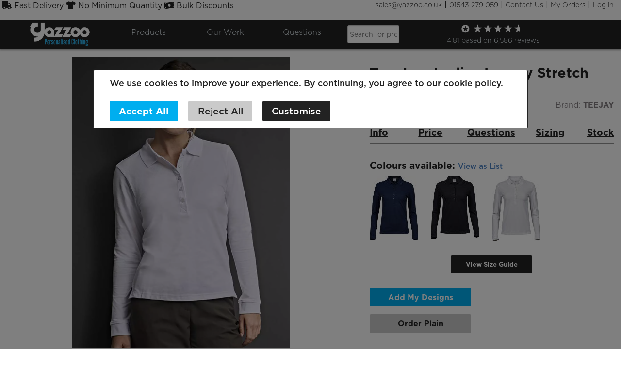

--- FILE ---
content_type: text/html; charset=utf-8
request_url: https://personalised.clothing/product/teejay-tj146-tee-jays-ladies-luxury-stretch-ls-polo
body_size: 118561
content:


<!DOCTYPE html>

<html lang="en">
<head id="Head1"><title>
	TEEJAY TJ146 Tee Jays Ladies Luxury Stretch L/S Polo | Yazzoo
</title>
                    <!-- This is the global datalayer to push events into for tag manager -->
                    <script>
                          window.dataLayer = window.dataLayer || [];
                          function gtag() {
                            dataLayer.push(arguments);
                          }

                          function loadGTM() {
                            if (window.gtmLoaded) return;
                            window.gtmLoaded = true; 

                            (function (w, d, s, l, i) {
                              w[l] = w[l] || [];
                              w[l].push({ 'gtm.start': new Date().getTime(), event: 'gtm.js' });
                              var f = d.getElementsByTagName(s)[0],
                                j = d.createElement(s),
                                dl = l != 'dataLayer' ? '&l=' + l : '';
                              j.async = true;
                              j.src = 'https://www.googletagmanager.com/gtm.js?id=' + i + dl;
                              f.parentNode.insertBefore(j, f);
                            })(window, document, 'script', 'dataLayer', 'GTM-N9N3BWJ'); 
                          }

                          document.addEventListener('scroll', loadGTM, { once: true });
                          document.addEventListener('click', loadGTM, { once: true });
                          document.addEventListener('mousemove', loadGTM, { once: true });
                    </script>
<!--Start of Tawk.to Script-->
                    <script>
                          function loadTawkTo() {
                            if (window.tawkLoaded) return;
                            window.tawkLoaded = true; 

                            var s1 = document.createElement("script");
                            s1.async = true;
                            s1.src = 'https://embed.tawk.to/597b43285dfc8255d623f6c3/default';
                            s1.charset = 'UTF-8';
                            s1.setAttribute('crossorigin', '*');
                            document.body.appendChild(s1);
                          }

                          document.addEventListener('scroll', loadTawkTo, { once: true });
                          document.addEventListener('click', loadTawkTo, { once: true });
                          document.addEventListener('mousemove', loadTawkTo, { once: true });
                    </script>
                    <!--End of Tawk.to Script-->
<script type="application/ld+json" data-schema-type="BreadcrumbList">{"@context":"https://schema.org","@type":"BreadcrumbList","@id":"https://personalised.clothing/product/teejay-tj146-tee-jays-ladies-luxury-stretch-ls-polo#breadcrumb","itemListElement":[{"@type":"ListItem","position":1,"name":"Home","item":"https://personalised.clothing/"},{"@type":"ListItem","position":2,"name":"TEEJAY TJ146 Tee Jays Ladies Luxury Stretch L/S Polo","item":"https://personalised.clothing/product/teejay-tj146-tee-jays-ladies-luxury-stretch-ls-polo"}]}</script><script type="application/ld+json" data-schema-type="WebPage">{"@context":"https://schema.org","@type":["WebPage","ProductPage"],"@id":"https://personalised.clothing/product/teejay-tj146-tee-jays-ladies-luxury-stretch-ls-polo#webpage","url":"https://personalised.clothing/product/teejay-tj146-tee-jays-ladies-luxury-stretch-ls-polo","name":"TJ146 Tee Jays Ladies Luxury Stretch L/S Polo","inLanguage":"en-GB","isPartOf":{"@id":"https://personalised.clothing/#website"},"breadcrumb":{"@id":"https://personalised.clothing/product/teejay-tj146-tee-jays-ladies-luxury-stretch-ls-polo#breadcrumb"},"about":[{"@id":"https://personalised.clothing/product/teejay-tj146-tee-jays-ladies-luxury-stretch-ls-polo#product"},{"@id":"https://personalised.clothing/brand/teejay#brand"}]}</script>


    <style>
.row,body{width:100%}.button,a,button{text-decoration:none}.row .row.collapse:after,.row .row:after,.row:after,.tabs-content:after,.tabs:after,hr{clear:both}.button,a:hover,button,label{cursor:pointer}#Header,#Header2{box-shadow:0 3px 3px rgba(0,0,0,.3);background-color:#222}#Header,#Header2,#search .button{background-color:#222}#Header,#header-reviews-link,.button,button{position:relative}#Footer h2,#Footer li a,#Footer p,#Footer ul,#TopLinks a{font-weight:300;font-style:normal}#Body h5,#Footer h2,#Footer li a,#Footer p,#Footer ul,#TopLinks a,.error>label>small,body,h1,h2,h3,h4,h5,h6{font-style:normal}.fa-question-circle,img,tr{vertical-align:middle}meta.foundation-mq-medium{font-family:"/only screen and (min-width:40.063em)/";width:40.063em}meta.foundation-mq-large{font-family:"/only screen and (min-width:64.063em)/";width:64.063em}meta.foundation-mq-xlarge{font-family:"/only screen and (min-width:90.063em)/";width:90.063em}meta.foundation-mq-xxlarge{font-family:"/only screen and (min-width:120.063em)/";width:120.063em}meta.foundation-data-attribute-namespace{font-family:false}body,html{height:100%;font-size:100%}.button,button,p{font-size:1rem}*,:after,:before{-webkit-box-sizing:border-box;-moz-box-sizing:border-box;box-sizing:border-box}body{background:#fff;padding:0;margin:0;font-weight:400;line-height:1;position:absolute;cursor:default}img{max-width:100%;height:auto;-ms-interpolation-mode:bicubic;display:inline-block}.left{float:left!important}.right{float:right!important}.row{margin:0 auto}.row .row.collapse:after,.row .row.collapse:before,.row .row:after,.row .row:before,.row:after,.row:before,.tabs-content:after,.tabs-content:before,.tabs:after,.tabs:before{content:" ";display:table}.row.collapse>.column,.row.collapse>.columns{padding-left:0;padding-right:0}.row .row{width:auto;margin:0 -.9375em;max-width:none}.row .row.collapse{width:auto;margin:0;max-width:none}.column,.columns{padding-left:.9375em;padding-right:.9375em;width:100%;float:left}[class*=column]+[class*=column]:last-child{float:right}[class*=column]+[class*=column].end{float:left}@media only screen and (max-width:64em){.hide-for-mobile{display:none}}.button,button{border-radius:3px;font-family:"HCo Gotham";font-weight:600;line-height:normal;margin:0 0 1.25rem;text-align:center;-webkit-appearance:none;display:inline-block;padding:1rem 2rem 1.0625rem;background-color:#00aeef;border:0 solid #999;color:#fff;transition:background-color .3s ease-out}a,b,em,i,small,strong{line-height:inherit}dl,ol,p,ul{line-height:1.6}#Footer h2,.link{text-decoration:underline}.button:focus,.button:hover,button:focus,button:hover{background-color:#999;color:#333}a[disabled],input[disabled],textarea[disabled]{background-color:#ddd}.button.large,button.large{padding:1.125rem 2.25rem 1.1875rem;font-size:1.25rem}.button.small,button.small{font-size:.8125rem;padding:.7rem 1.3rem}.button.tiny,button.tiny{padding:.625rem 1.25rem .6875rem;font-size:.6875rem}.button.expand,button.expand{padding-right:0;padding-left:0;width:100%}meta.foundation-mq-topbar{font-family:"/only screen and (min-width:40.063em)/";width:58.75em}dl,ol,p,ul{font-family:inherit}.text-left{text-align:left!important}.text-right{text-align:right!important}.text-center{text-align:center!important}blockquote,dd,div,dl,dt,form,h1,h2,h3,h4,h5,h6,li,ol,p,pre,td,th,ul{margin:0;padding:0}dl,ol,p,table,ul{margin-bottom:1.25rem}a{color:#4a81c2;font-weight:500}h1,h2,h3,h4,h5,h6,p{font-weight:400;text-rendering:optimizeLegibility}a:focus,a:hover{color:#a4a4a4}a img{border:none}h1,h2,h3,h4,h5,h6{margin-top:.2rem;margin-bottom:.5rem;line-height:1.4}h1 small,h2 small,h3 small,h4 small,h5 small,h6 small{font-size:80%;line-height:0}h1{font-size:2.125rem}h2{font-size:1.6875rem}h3{font-size:1.375rem}h4,h5{font-size:1.125rem}h6{font-size:1rem;font-weight:600}hr{border:solid #939393;border-width:1px 0 0;margin:1.25rem 0 1.1875rem;height:0}em,i{font-style:italic}b,strong{font-weight:700}small{font-size:80%}dl,ol,ul{font-size:1rem;list-style:disc}ul{margin-left:1.1rem}ul li ol,ul li ul{margin-left:1.25rem;margin-bottom:0}@media only screen and (max-width:40em){h1,h4.lp4.blue{color:#222;font-weight:800}h1{font-style:normal;font-size:2.5rem}h2,h4{font-weight:300}h2{font-size:1.2rem}h3{font-size:1rem}h4{font-size:1.2em;color:#757777}h4.lp4.blue{text-align:center}.reveal-modal,dialog{min-height:100vh}}.tooltip,label{font-weight:400}label,table caption{font-size:1rem;color:#222}.blue{color:#00aeef!important}.off-black{color:#222!important}.grey{color:#837d81!important}.light-blue{color:#b8d9e6!important}#Footer h2,#Footer i,#Footer li a,.white{color:#fff!important}table{background:#fff;border-radius:3px}table caption{background:0 0;font-weight:700}table tfoot,table thead{background:#f5f5f5}table tfoot tr td,table tfoot tr th,table thead tr td,table thead tr th{padding:.5rem .625rem .625rem;font-size:.875rem;font-weight:700;color:#222}table tr td,table tr th{padding:.5625rem .625rem;font-size:.875rem;color:#222;text-align:left}table tr.alt,table tr.even,table tr:nth-of-type(2n){background:#f9f9f9}table tbody tr td,table tbody tr th,table tfoot tr td,table tfoot tr th,table thead tr th,table tr td{display:table-cell;line-height:1.125rem}tr{display:table-row}form{margin:0 0 1rem}form .row .row{margin:0 -.5rem}form .row .row .column,form .row .row .columns{padding:0 .5rem}#form1,form .row .row.collapse,input[type=checkbox],input[type=file],input[type=radio],select{margin:0}form .row .row.collapse .column,form .row .row.collapse .columns{padding:0}form .row .row.collapse input{border-bottom-right-radius:0;border-top-right-radius:0}form .row input.column,form .row input.columns,form .row textarea.column,form .row textarea.columns{padding-left:.5rem}label{display:block;line-height:1.5;margin-bottom:0}input[type=date],input[type=datetime-local],input[type=datetime],input[type=email],input[type=month],input[type=number],input[type=password],input[type=search],input[type=tel],input[type=text],input[type=time],input[type=url],input[type=week],textarea{-webkit-appearance:none;background-color:#fff;font-family:inherit;border:1px solid #ccc;box-shadow:inset 0 1px 2px rgba(0,0,0,.1);color:rgba(0,0,0,.75);font-size:.875rem;margin:0 0 1rem;height:2.3125rem;-webkit-box-sizing:border-box;-moz-box-sizing:border-box;box-sizing:border-box;transition:box-shadow .45s,border-color .45s ease-in-out;padding:.2rem}#Body h5,#Footer h2,#Footer li a,#Footer p,#Footer ul,#TopLinks a,body,form,h1,h2,h3,h4,h5,h6,html{font-family:"HCo Gotham"}select{width:100%;background-color:#fafafa;border:1px solid #ccc;padding:.5rem;font-size:.875rem;color:rgba(0,0,0,.75);line-height:normal;height:2.3125rem}.tooltip.radius,input,select,select.radius,textarea{border-radius:3px}input[type=checkbox]{height:1.8rem;width:1.8rem}input[type=checkbox]+label,input[type=radio]+label{display:inline-block;margin-left:.5rem;margin-right:1rem;margin-bottom:0;vertical-align:baseline}a[disabled]{color:#939393;pointer-events:none;cursor:default}.tabs{margin-bottom:0!important;margin-left:0}.tabs .tab-title,.tabs dd{position:relative;margin-bottom:0!important;list-style:none;float:left}#Header2,.error input[type=checkbox],.error input[type=radio]{margin-bottom:1rem}.tabs .tab-title>a,.tabs dd>a{display:block;background:#efefef;color:#222;padding:1rem 2rem;font-family:"Helvetica Neue",Helvetica,Helvetica,Arial,sans-serif;font-size:1rem}.tabs .tab-title>a:hover,.tabs dd>a:hover{background:#e1e1e1}.tabs .tab-title.active a,.tabs dd.active a{background:#fff;color:#222}.tabs.radius .tab:first-child a,.tabs.radius dd:first-child a{border-bottom-left-radius:3px;border-top-left-radius:3px}.tabs.radius .tab:last-child a,.tabs.radius dd:last-child a{border-bottom-right-radius:3px;border-top-right-radius:3px}.tabs.vertical .tab-title,.tabs.vertical dd{position:inherit;float:none;display:block;top:auto}.tabs-content{margin-bottom:1.5rem;width:100%}.tabs-content>.content{display:none;float:left;padding:.9375em 0;width:100%}.tabs-content>.content.active{display:block;float:none}.tabs-content>.content.contained{padding:.9375em}#nav a,#nav2 a,.error span.error-message,.tabs-content.vertical{display:block}.tabs-content.vertical>.content{padding:0 .9375em}.error small.error,[data-abide] .error small.error,[data-abide] small.error,[data-abide] span.error,small.error,span.error{display:block;padding:.375rem .5625rem .5625rem;margin-top:-1px;margin-bottom:1rem;font-size:.75rem;font-weight:400;font-style:italic;background:#c60f13;color:#fff}.tooltip,[data-abide] small.error,[data-abide] span.error{display:none}.error input,.error select,.error textarea,.reveal-modal>:last-child,dialog>:last-child,input.error,textarea.error{margin-bottom:0}.error label,.error label.error,label.error{color:#c60f13}.error>label>small{color:#676767;background:0 0;padding:0;text-transform:capitalize;font-size:60%;margin:0;display:inline}.reveal-modal,dialog{visibility:hidden;display:none;position:absolute;z-index:100000;width:100vw;top:0;left:0;background-color:#fff;padding:1.25rem;border-radius:3px;box-shadow:0 0 6px rgba(0,0,0,.8)}.reveal-modal .column,.reveal-modal .columns,dialog .column,dialog .columns{min-width:0}.reveal-modal>:first-child,dialog>:first-child{margin-top:0}#nav li,#nav2 li,.expand,.tooltip{width:100%}.reveal-modal .close-reveal-modal,dialog .close-reveal-modal{font-size:2.5rem;line-height:1;position:absolute;top:.5rem;right:.6875rem;color:#222;font-weight:700;cursor:pointer}@media only screen and (min-width:40.063em) and (min-width:40.063em){.reveal-modal.tiny,dialog.tiny{margin-left:-15%;width:30%}.reveal-modal.small,dialog.small{margin-left:-20%;width:40%}.reveal-modal.medium,dialog.medium{margin-left:-30%;width:60%}.reveal-modal.large,dialog.large{margin-left:-35%;width:70%}.reveal-modal.xlarge,dialog.xlarge{margin-left:-47.5%;width:95%}.reveal-modal.full,dialog.full{margin-left:-50vw;width:100vw}}@media only screen and (min-width:742px){.reveal-modal.half-for-large,dialog.full{width:742px;margin-left:-371px}}@media only screen and (min-width:40.063em) and (max-width:741px){.reveal-modal.half-for-large,dialog.full{width:624px;margin-left:-312px}}.tooltip{position:absolute;z-index:999;font-size:.75rem;line-height:1.3;padding:.75rem;max-width:400px;left:50%;color:#fff;background:#333}.tooltip p{font-size:.8rem;padding:.375rem 0;margin:0;line-height:1.05rem}.tooltip>.nub{display:block;left:5px;position:absolute;width:0;height:0;border:5px solid;border-color:transparent transparent #333;top:-10px}.tooltip>.nub.rtl{left:auto;right:5px}.tooltip.round{border-radius:1000px}.tooltip.round>.nub{left:2rem}.tooltip.opened{color:#bfbfbf!important;border-bottom:1px dotted #565656!important}.tooltip.tip-top>.nub{border-color:#333 transparent transparent;top:auto;bottom:-10px}@media only screen{.small-row{clear:both}.column,.columns{position:relative;padding-left:.9375em;padding-right:.9375em;float:left}.small-1{width:8.33333%}.small-2{width:16.66667%}.small-2_4{width:20%}.small-3{width:25%}.small-4{width:33.33333%}.small-5{width:41.66667%}.small-6{width:50%}.small-7{width:58.33333%}.small-8{width:66.66667%}.small-9{width:75%}.small-10{width:83.33333%}.small-11{width:91.66667%}.small-12{width:100%}.hide-for-large,.hide-for-large-only,.hide-for-large-up,.hide-for-medium,.hide-for-medium-only,.hide-for-medium-up,.hide-for-xlarge-only,.hide-for-xlarge-up,.hide-for-xxlarge-only,.hide-for-xxlarge-up,.show-for-large-down,.show-for-medium-down,.show-for-small,.show-for-small-down,.show-for-small-only,.show-for-small-up{display:inherit!important}.hide-for-large-down,.hide-for-medium-down,.hide-for-small,.hide-for-small-down,.hide-for-small-only,.hide-for-small-up,.show-for-large,.show-for-large-only,.show-for-large-up,.show-for-medium,.show-for-medium-only,.show-for-medium-up,.show-for-xlarge-only,.show-for-xlarge-up,.show-for-xxlarge-only,.show-for-xxlarge-up{display:none!important}table.hide-for-large,table.hide-for-large-only,table.hide-for-large-up,table.hide-for-medium,table.hide-for-medium-only,table.hide-for-medium-up,table.hide-for-xlarge-only,table.hide-for-xlarge-up,table.hide-for-xxlarge-only,table.hide-for-xxlarge-up,table.show-for-large-down,table.show-for-medium-down,table.show-for-small,table.show-for-small-down,table.show-for-small-only,table.show-for-small-up{display:table}thead.hide-for-large,thead.hide-for-large-only,thead.hide-for-large-up,thead.hide-for-medium,thead.hide-for-medium-only,thead.hide-for-medium-up,thead.hide-for-xlarge-only,thead.hide-for-xlarge-up,thead.hide-for-xxlarge-only,thead.hide-for-xxlarge-up,thead.show-for-large-down,thead.show-for-medium-down,thead.show-for-small,thead.show-for-small-down,thead.show-for-small-only,thead.show-for-small-up{display:table-header-group!important}tbody.hide-for-large,tbody.hide-for-large-only,tbody.hide-for-large-up,tbody.hide-for-medium,tbody.hide-for-medium-only,tbody.hide-for-medium-up,tbody.hide-for-xlarge-only,tbody.hide-for-xlarge-up,tbody.hide-for-xxlarge-only,tbody.hide-for-xxlarge-up,tbody.show-for-large-down,tbody.show-for-medium-down,tbody.show-for-small,tbody.show-for-small-down,tbody.show-for-small-only,tbody.show-for-small-up{display:table-row-group!important}tr.hide-for-large,tr.hide-for-large-only,tr.hide-for-large-up,tr.hide-for-medium,tr.hide-for-medium-only,tr.hide-for-medium-up,tr.hide-for-xlarge-only,tr.hide-for-xlarge-up,tr.hide-for-xxlarge-only,tr.hide-for-xxlarge-up,tr.show-for-large-down,tr.show-for-medium-down,tr.show-for-small,tr.show-for-small-down,tr.show-for-small-only,tr.show-for-small-up{display:table-row!important}td.hide-for-large,td.hide-for-large-only,td.hide-for-large-up,td.hide-for-medium,td.hide-for-medium-only,td.hide-for-medium-up,td.hide-for-xlarge-only,td.hide-for-xlarge-up,td.hide-for-xxlarge-only,td.hide-for-xxlarge-up,td.show-for-large-down,td.show-for-medium-down,td.show-for-small,td.show-for-small-down,td.show-for-small-only,td.show-for-small-up,th.hide-for-large,th.hide-for-large-only,th.hide-for-large-up,th.hide-for-medium,th.hide-for-medium-only,th.hide-for-medium-up,th.hide-for-xlarge-only,th.hide-for-xlarge-up,th.hide-for-xxlarge-only,th.hide-for-xxlarge-up,th.show-for-large-down,th.show-for-medium-down,th.show-for-small,th.show-for-small-down,th.show-for-small-only,th.show-for-small-up{display:table-cell!important}}@media only screen and (min-width:40.063em){.small-row{clear:none}.medium-row{clear:both}.medium-right{float:right}.column,.columns{position:relative;padding-left:.9375em;padding-right:.9375em;float:left}.medium-1_5{width:10%}.medium-2{width:16.66667%}.medium-2_4{width:20%}.medium-3{width:25%}.medium-4{width:33.33333%}.medium-5{width:41.66667%}.medium-6{width:50%}.medium-7{width:58.33333%}.medium-8{width:66.66667%}.medium-9{width:75%}.medium-10{width:83.33333%}.medium-11{width:91.66667%}.medium-12{width:100%}.button,button{display:inline-block}h1,h2,h3,h4,h5,h6{line-height:1.4}h1{font-size:2.75rem}h2{font-size:2.3125rem}h3{font-size:1.6875rem}h4{font-size:1.4375rem}h5{font-size:1.125rem}h6{font-size:1rem}.reveal-modal,dialog{left:50%;margin-left:-40%;width:80%;top:6.25rem}.hide-for-large,.hide-for-large-only,.hide-for-large-up,.hide-for-small,.hide-for-small-down,.hide-for-small-only,.hide-for-xlarge-only,.hide-for-xlarge-up,.hide-for-xxlarge-only,.hide-for-xxlarge-up,.show-for-large-down,.show-for-medium,.show-for-medium-down,.show-for-medium-only,.show-for-medium-up,.show-for-small-up{display:inherit!important}.hide-for-large-down,.hide-for-medium,.hide-for-medium-down,.hide-for-medium-only,.hide-for-medium-up,.hide-for-small-up,.show-for-large,.show-for-large-only,.show-for-large-up,.show-for-small,.show-for-small-down,.show-for-small-only,.show-for-xlarge-only,.show-for-xlarge-up,.show-for-xxlarge-only,.show-for-xxlarge-up{display:none!important}table.hide-for-large,table.hide-for-large-only,table.hide-for-large-up,table.hide-for-small,table.hide-for-small-down,table.hide-for-small-only,table.hide-for-xlarge-only,table.hide-for-xlarge-up,table.hide-for-xxlarge-only,table.hide-for-xxlarge-up,table.show-for-large-down,table.show-for-medium,table.show-for-medium-down,table.show-for-medium-only,table.show-for-medium-up,table.show-for-small-up{display:table}thead.hide-for-large,thead.hide-for-large-only,thead.hide-for-large-up,thead.hide-for-small,thead.hide-for-small-down,thead.hide-for-small-only,thead.hide-for-xlarge-only,thead.hide-for-xlarge-up,thead.hide-for-xxlarge-only,thead.hide-for-xxlarge-up,thead.show-for-large-down,thead.show-for-medium,thead.show-for-medium-down,thead.show-for-medium-only,thead.show-for-medium-up,thead.show-for-small-up{display:table-header-group!important}tbody.hide-for-large,tbody.hide-for-large-only,tbody.hide-for-large-up,tbody.hide-for-small,tbody.hide-for-small-down,tbody.hide-for-small-only,tbody.hide-for-xlarge-only,tbody.hide-for-xlarge-up,tbody.hide-for-xxlarge-only,tbody.hide-for-xxlarge-up,tbody.show-for-large-down,tbody.show-for-medium,tbody.show-for-medium-down,tbody.show-for-medium-only,tbody.show-for-medium-up,tbody.show-for-small-up{display:table-row-group!important}tr.hide-for-large,tr.hide-for-large-only,tr.hide-for-large-up,tr.hide-for-small,tr.hide-for-small-down,tr.hide-for-small-only,tr.hide-for-xlarge-only,tr.hide-for-xlarge-up,tr.hide-for-xxlarge-only,tr.hide-for-xxlarge-up,tr.show-for-large-down,tr.show-for-medium,tr.show-for-medium-down,tr.show-for-medium-only,tr.show-for-medium-up,tr.show-for-small-up{display:table-row!important}td.hide-for-large,td.hide-for-large-only,td.hide-for-large-up,td.hide-for-small,td.hide-for-small-down,td.hide-for-small-only,td.hide-for-xlarge-only,td.hide-for-xlarge-up,td.hide-for-xxlarge-only,td.hide-for-xxlarge-up,td.show-for-large-down,td.show-for-medium,td.show-for-medium-down,td.show-for-medium-only,td.show-for-medium-up,td.show-for-small-up,th.hide-for-large,th.hide-for-large-only,th.hide-for-large-up,th.hide-for-small,th.hide-for-small-down,th.hide-for-small-only,th.hide-for-xlarge-only,th.hide-for-xlarge-up,th.hide-for-xxlarge-only,th.hide-for-xxlarge-up,th.show-for-large-down,th.show-for-medium,th.show-for-medium-down,th.show-for-medium-only,th.show-for-medium-up,th.show-for-small-up{display:table-cell!important}#header-reviews-link{bottom:.55rem;margin-bottom:-3rem}.RatingBarWidget-prefix .R-TextBody--xxs{font-size:.7rem!important}}@media only screen and (min-width:64.063em){.medium-row,.small-row{clear:none}.large-row{clear:both}.column,.columns{position:relative;padding-left:.9375em;padding-right:.9375em;float:left}.large-1{width:8.33333%}.large-1_2{width:10%}.large-1_5{width:12.5%}.large-2{width:16.66667%}.large-2_5{width:20%}.large-3{width:25%}.large-4{width:33.33333%}.large-5{width:41.66667%}.large-6{width:50%}.large-7{width:58.33333%}.large-8{width:66.66667%}.large-9{width:75%}.large-10{width:83.33333%}.large-11{width:91.66667%}.large-12{width:100%}.column.large-centered,.columns.large-centered{margin-left:auto;margin-right:auto;float:none!important}.hide-for-medium,.hide-for-medium-down,.hide-for-medium-only,.hide-for-small,.hide-for-small-down,.hide-for-small-only,.hide-for-xlarge-only,.hide-for-xlarge-up,.hide-for-xxlarge-only,.hide-for-xxlarge-up,.show-for-large,.show-for-large-down,.show-for-large-only,.show-for-large-up,.show-for-medium-up,.show-for-small-up{display:inherit!important}.hide-for-large,.hide-for-large-down,.hide-for-large-only,.hide-for-large-up,.hide-for-medium-up,.hide-for-small-up,.show-for-medium,.show-for-medium-down,.show-for-medium-only,.show-for-small,.show-for-small-down,.show-for-small-only,.show-for-xlarge-only,.show-for-xlarge-up,.show-for-xxlarge-only,.show-for-xxlarge-up{display:none!important}table.hide-for-medium,table.hide-for-medium-down,table.hide-for-medium-only,table.hide-for-small,table.hide-for-small-down,table.hide-for-small-only,table.hide-for-xlarge-only,table.hide-for-xlarge-up,table.hide-for-xxlarge-only,table.hide-for-xxlarge-up,table.show-for-large,table.show-for-large-down,table.show-for-large-only,table.show-for-large-up,table.show-for-medium-up,table.show-for-small-up{display:table}thead.hide-for-medium,thead.hide-for-medium-down,thead.hide-for-medium-only,thead.hide-for-small,thead.hide-for-small-down,thead.hide-for-small-only,thead.hide-for-xlarge-only,thead.hide-for-xlarge-up,thead.hide-for-xxlarge-only,thead.hide-for-xxlarge-up,thead.show-for-large,thead.show-for-large-down,thead.show-for-large-only,thead.show-for-large-up,thead.show-for-medium-up,thead.show-for-small-up{display:table-header-group!important}tbody.hide-for-medium,tbody.hide-for-medium-down,tbody.hide-for-medium-only,tbody.hide-for-small,tbody.hide-for-small-down,tbody.hide-for-small-only,tbody.hide-for-xlarge-only,tbody.hide-for-xlarge-up,tbody.hide-for-xxlarge-only,tbody.hide-for-xxlarge-up,tbody.show-for-large,tbody.show-for-large-down,tbody.show-for-large-only,tbody.show-for-large-up,tbody.show-for-medium-up,tbody.show-for-small-up{display:table-row-group!important}tr.hide-for-medium,tr.hide-for-medium-down,tr.hide-for-medium-only,tr.hide-for-small,tr.hide-for-small-down,tr.hide-for-small-only,tr.hide-for-xlarge-only,tr.hide-for-xlarge-up,tr.hide-for-xxlarge-only,tr.hide-for-xxlarge-up,tr.show-for-large,tr.show-for-large-down,tr.show-for-large-only,tr.show-for-large-up,tr.show-for-medium-up,tr.show-for-small-up{display:table-row!important}td.hide-for-medium,td.hide-for-medium-down,td.hide-for-medium-only,td.hide-for-small,td.hide-for-small-down,td.hide-for-small-only,td.hide-for-xlarge-only,td.hide-for-xlarge-up,td.hide-for-xxlarge-only,td.hide-for-xxlarge-up,td.show-for-large,td.show-for-large-down,td.show-for-large-only,td.show-for-large-up,td.show-for-medium-up,td.show-for-small-up,th.hide-for-medium,th.hide-for-medium-down,th.hide-for-medium-only,th.hide-for-small,th.hide-for-small-down,th.hide-for-small-only,th.hide-for-xlarge-only,th.hide-for-xlarge-up,th.hide-for-xxlarge-only,th.hide-for-xxlarge-up,th.show-for-large,th.show-for-large-down,th.show-for-large-only,th.show-for-large-up,th.show-for-medium-up,th.show-for-small-up{display:table-cell!important}}@media only screen and (min-width:90.063em){.xlarge-1{width:8.33333%}.xlarge-1_2{width:10%}.xlarge-1_5{width:12.5%}.xlarge-2{width:16.66667%}.xlarge-2_5{width:20%}.xlarge-3{width:25%}.xlarge-4{width:33.33333%}.xlarge-5{width:41.66667%}.xlarge-6{width:50%}.xlarge-7{width:58.33333%}.xlarge-8{width:66.66667%}.xlarge-9{width:75%}.xlarge-10{width:83.33333%}.xlarge-11{width:91.66667%}.xlarge-12{width:100%}.hide-for-large,.hide-for-large-down,.hide-for-large-only,.hide-for-medium,.hide-for-medium-down,.hide-for-medium-only,.hide-for-small,.hide-for-small-down,.hide-for-small-only,.hide-for-xxlarge-only,.hide-for-xxlarge-up,.show-for-large-up,.show-for-medium-up,.show-for-small-up,.show-for-xlarge-only,.show-for-xlarge-up{display:inherit!important}.hide-for-large-up,.hide-for-medium-up,.hide-for-small-up,.hide-for-xlarge-only,.hide-for-xlarge-up,.show-for-large,.show-for-large-down,.show-for-large-only,.show-for-medium,.show-for-medium-down,.show-for-medium-only,.show-for-small,.show-for-small-down,.show-for-small-only,.show-for-xxlarge-only,.show-for-xxlarge-up{display:none!important}table.hide-for-large,table.hide-for-large-down,table.hide-for-large-only,table.hide-for-medium,table.hide-for-medium-down,table.hide-for-medium-only,table.hide-for-small,table.hide-for-small-down,table.hide-for-small-only,table.hide-for-xxlarge-only,table.hide-for-xxlarge-up,table.show-for-large-up,table.show-for-medium-up,table.show-for-small-up,table.show-for-xlarge-only,table.show-for-xlarge-up{display:table}thead.hide-for-large,thead.hide-for-large-down,thead.hide-for-large-only,thead.hide-for-medium,thead.hide-for-medium-down,thead.hide-for-medium-only,thead.hide-for-small,thead.hide-for-small-down,thead.hide-for-small-only,thead.hide-for-xxlarge-only,thead.hide-for-xxlarge-up,thead.show-for-large-up,thead.show-for-medium-up,thead.show-for-small-up,thead.show-for-xlarge-only,thead.show-for-xlarge-up{display:table-header-group!important}tbody.hide-for-large,tbody.hide-for-large-down,tbody.hide-for-large-only,tbody.hide-for-medium,tbody.hide-for-medium-down,tbody.hide-for-medium-only,tbody.hide-for-small,tbody.hide-for-small-down,tbody.hide-for-small-only,tbody.hide-for-xxlarge-only,tbody.hide-for-xxlarge-up,tbody.show-for-large-up,tbody.show-for-medium-up,tbody.show-for-small-up,tbody.show-for-xlarge-only,tbody.show-for-xlarge-up{display:table-row-group!important}tr.hide-for-large,tr.hide-for-large-down,tr.hide-for-large-only,tr.hide-for-medium,tr.hide-for-medium-down,tr.hide-for-medium-only,tr.hide-for-small,tr.hide-for-small-down,tr.hide-for-small-only,tr.hide-for-xxlarge-only,tr.hide-for-xxlarge-up,tr.show-for-large-up,tr.show-for-medium-up,tr.show-for-small-up,tr.show-for-xlarge-only,tr.show-for-xlarge-up{display:table-row!important}td.hide-for-large,td.hide-for-large-down,td.hide-for-large-only,td.hide-for-medium,td.hide-for-medium-down,td.hide-for-medium-only,td.hide-for-small,td.hide-for-small-down,td.hide-for-small-only,td.hide-for-xxlarge-only,td.hide-for-xxlarge-up,td.show-for-large-up,td.show-for-medium-up,td.show-for-small-up,td.show-for-xlarge-only,td.show-for-xlarge-up,th.hide-for-large,th.hide-for-large-down,th.hide-for-large-only,th.hide-for-medium,th.hide-for-medium-down,th.hide-for-medium-only,th.hide-for-small,th.hide-for-small-down,th.hide-for-small-only,th.hide-for-xxlarge-only,th.hide-for-xxlarge-up,th.show-for-large-up,th.show-for-medium-up,th.show-for-small-up,th.show-for-xlarge-only,th.show-for-xlarge-up{display:table-cell!important}}#yazzoo-header{height:42px}#Header{z-index:10;padding-bottom:.75rem;display:flex;flex-direction:column}#Header ul,#Header2 ul{list-style:none;font-size:20px}@media only screen and (max-width:90em){#Header ul{font-size:1rem}}#Header li a,#Header li span,#Header2 li a{color:#e9f2f7;font-family:"HCo Gotham";font-style:normal;font-weight:300}#Header li a:hover,#Header li span:hover{color:#00aeef}#Header2{height:45px}#Header2 li a:hover,#TopLinks{color:#222}.yazzoo-logo.computer img{position:absolute;top:-6px;height:45px}#navigation{padding-top:12px}#TopLinks a{color:#222;font-size:14px}#Footer li a:hover,#TopLinks a:hover{text-decoration:underline;color:#00aeef}#usps{margin-top:.2rem;margin-left:-.7rem}#utlity-links{margin-top:.1rem}#HeaderTopRow{background-color:#fff;height:72px}#Footer,.button:hover{background-color:#222}#contact-us{display:inline;font-size:47px;color:#222}#nav,#nav ul,#nav2,#nav2 ul{padding:0;margin:0;list-style:none;background-color:#222}#nav li ul{position:absolute;visibility:hidden}#nav li:hover ul,#nav2 li.sfhover ul,#nav2 li:hover ul{left:auto}#nav li.sfhover ul,#nav li:hover ul{visibility:visible}#nav2 li{float:left}#nav2 li ul{position:absolute;left:-999em}.header-colour-swatch{display:inline-block;width:1rem;height:1rem;margin-left:.5rem;border:1px solid #000}@media only screen and (min-width:64.063em){#header-reviews-link{bottom:.55rem;margin-bottom:-3rem}.RatingBarWidget-prefix .R-TextBody--xxs{font-size:.875em!important}}.RatingBarWidget-prefix .u-marginTop--xxs{margin-bottom:-3px!important}#Footer{padding-top:1rem}#Footer ul{list-style:none;margin:0;color:#fff}#Footer h2{padding-bottom:2rem}#SocialMedia{font-size:20px;font-weight:400!important}#Footer p{color:#fff}#Body h5{font-weight:400;font-size:20px;color:#888}#MobileNav{background-color:#fff;height:80px}.row{max-width:90rem!important}.fa-question-circle{font-size:1.5rem}.button:hover{color:#fff}body,html{color:#000}h1,h2,h3,h4,h5,h6{color:#222}input:hover,select:hover,textarea:hover{background:#fafafa;border-color:#999}input:focus,select:focus,textarea:focus{background:#fafafa;border-color:#999;outline:0;box-shadow:0 0 5px #999}@media only screen and (max-width:40em){.button{background-color:#00aeef;color:#fff;font-family:"HCo Gotham";font-style:normal;font-weight:600;font-size:1rem;margin-top:.735rem;padding:.6rem 1.2rem;border-radius:3px}h4{font-size:1.2em;font-weight:300;color:#757777}}@media only screen and (min-width:40.0625em){.button{background-color:#00aeef;color:#fff;font-family:"HCo Gotham";font-style:normal;font-weight:600;font-size:1.2rem;margin-top:.735rem;padding:.6rem 1.2rem;border-radius:3px}h1{font-style:normal;font-weight:800;font-size:3rem;color:#222}h1.title{font-weight:900;font-size:2rem;margin:0;padding:0;line-height:1.2;font-family:"HCo Gotham"}h4{font-size:1.2em;font-weight:100;color:#757777}h2{font-size:1.6rem;font-weight:300}}@media only screen and (min-width:64.0625em){h3{font-size:1.3em}h1,h1.title{font-weight:800}h1{font-style:normal;font-size:3rem;color:#222}h1.title{font-size:2.5rem;margin:0;padding:0;line-height:1.2;font-family:"HCo Gotham"}h4{font-size:1.2rem;font-weight:400;color:#757777}h2{font-size:1.7rem;font-weight:300}h6{font-size:1rem}}table{border-spacing:0;background-color:hsla(196,100%,47%,.04)!important}.center-element{display:block;margin-left:auto;margin-right:auto;float:none!important}.vertically-align-bottom{position:absolute;bottom:0}@media only screen and (min-width:40.063em) and (max-width:64em){.left-for-medium{float:left!important}.text-left-for-medium{text-align:left!important}.expand-for-medium{width:100%}}.display-inline{display:inline;width:fit-content}.no-bullet{list-style:none}.link{font-weight:500;color:#00aeef}.link:hover{cursor:pointer;font-weight:700}.warning{background-color:red;color:#fff;margin:0}.vcard{display:inline-block;margin:0 0 1.25rem;border:1px solid #ddd;border-radius:3px;padding:.625rem .75rem}.vcard .fn{font-weight:700;font-size:.9375rem}.vcard li{margin:0;display:block}.product-wrapper{height:400px}.product-wrapper.nav-version{height:233px;margin-bottom:0}.weight-100{font-weight:100!important}.weight-200{font-weight:200!important}.weight-300{font-weight:300!important}.weight-400{font-weight:400!important}.weight-500{font-weight:500!important}.weight-600{font-weight:600!important}.weight-700{font-weight:700!important}.weight-800{font-weight:800!important}.weight-900{font-weight:900!important}.flex-center{display:flex;justify-content:center}

.header-colour-swatch {
    display: inline-block;
    width: 1.5rem;
    height: 1.5rem;
    margin-left: 0.2rem;
    border: 1px solid #000;
    border-radius: 50%; /* Makes it a circle */
    box-shadow: 0 2px 4px rgba(0, 0, 0, 0.2); /* Adds depth */
    transition: transform 0.2s ease, box-shadow 0.2s ease; /* Smooth animation */
    white-space:nowrap;
    flex-shrink: 0;
}

.colour-nav-div {
    display:flex;
    align-items:center;
}

 .colour-nav-div.text-right {
     padding-right:0; justify-content: flex-end;white-space:nowrap;
 }

.colour-nav-div.text-left {
     position:relative; top:0.2rem; 
 }

@media only screen and (max-width:40em) {
    .colour-nav-div.text-left { top: 0; padding-left:0.5rem !important; }
}

.header-colour-swatch:hover {
    transform: scale(1.2); /* Grows slightly on hover */
    box-shadow: 0 4px 6px rgba(0, 0, 0, 0.3); /* Emphasizes the shadow */
}

.colours-nav {
    z-index:999; width: auto;  min-width: 12rem;  transform: translateX(50%); right: 50%;
}

.colours-nav li {
    display: flex; /* Use flexbox for alignment */
    align-items: center; /* Vertically center the items */
    justify-content: space-between; /* Keep text and swatch spaced apart */
    min-width: 250px; /* Set a minimum width for the list items */
    box-sizing: border-box; /* Include padding in width calculations */
}

.full-screen-dropdown-container { position: static; }

.full-screen-dropdown {
    z-index:999; position:absolute; left:0 !important; right:0; width:100vw; margin:0; max-height: 70vh;
}

.submenu {
    display: none;
    background-color: #414141; /* Optional: Different background for submenu */
    color: #FFF;
    margin-left: 0;
}

.full-screen-menu-item-container {
    display: grid; grid-template-columns: repeat(2, minmax(150px, 1fr)); align-items: start;
}

.full-screen-menu-item-container li a {
   overflow: hidden;text-overflow: ellipsis; white-space: nowrap;
}




/* Styling for submenu links */
.submenu li a {
    font-size: 1rem; /* Smaller font for submenu links */
    color: #FFF; /* Submenu link color */
    display: block;
    font-weight:500;
    padding: 0.5rem 0;
    text-align:center;
}

/* Submenu toggle symbol */
.submenu-toggle {
    font-size: 1.5rem;
    color: #FFF;
}

.div-product-container.nav-version { margin: 1rem 0;  }

.main-nav-link { position: relative; white-space:nowrap; }

    #HomeHeader { position:absolute;  left:0; right: 0; top: 0; z-index: 1000; background-color: #fff;  }

    #pageContent { position: absolute; top:80px; }  

    @media only screen and (min-width:40.063em) {
        #pageContent { top:119px; }
    }

    /* 1441+ pixels laptops */
    @media only screen and (min-width:64.063em) {
        #pageContent { top:99px; }
    }

    #filters { background-color: #cdd8dc; z-index: 500; width:100%; }
    li.filters { position: relative; white-space: nowrap; margin:0.5rem 0; }
    li.filters:hover { color: #00aeef; cursor:pointer; font-weight: 700; }
    li.active-filter { color: #00aeef; }
    ul.filters-dropdown:hover ul.filters-dropdown { display: block; }
    ul.filters-dropdown { margin: 0; padding: 1rem 0; background-color: #eef2f4; position:absolute; display:none; z-index: 1000; max-height: 50vh; overflow-y: auto; border-radius: 4px; border: 1px solid #ccc;   }
    ul.sizes-filter-2 { left: 50%; }

    @media only screen and (max-width:64em) {
        ul.filters-dropdown { width: 150%; }
        ul.sizes-filter-1 { left: -100%; width:100%; }
        ul.sizes-filter-2 { left: 0; width:100%; }
        .text-center-for-medium-down { text-align:center;}
        .filters-condition-2 { padding: 0 1rem !important; }
        .filters-condition-2 > ul { left:0; width: 90%; padding: 0 1rem; margin: auto; }
    }
    @media only screen and (max-width:40em) {
        ul.filters-dropdown { width: 300%; }
        ul.sub-categories-filter.small-3 { left: -50%; }
        ul.colours-filter { left: -150%; }
        ul.sizes-filter-1 { left: -250%; width:150%; }
        ul.sizes-filter-2 { left: -100%; width:150%; }

        .filters-condition-2 > ul { left:0; width: 90%; padding: 0 2rem; margin: auto; }

        .filters-condition-2 > ul.sizes-filter-1 { left:0; width:40%; }
        .filters-condition-2 > ul.sizes-filter-2 { left: 40%; width:40%; }


    }

    li.filter-element { padding: 0.3rem 0; display:flex; align-items:center; position:relative; }
    li.filter-element:hover { color: #00aeef; cursor:pointer; font-weight: 700; }
    label.filter-element:hover { color: #00aeef; cursor:pointer; font-weight: 700; }
    .filter-element > input { margin-left: 0.3rem; }

/* Custom scrollbar for WebKit browsers (Chrome, Safari, Edge) */
.filters-dropdown::-webkit-scrollbar {
    width: 8px;  /* Slim scrollbar */
}

.filters-dropdown::-webkit-scrollbar-track {
    background: #eef2f4;  /* Light grey background */
    border-radius: 6px;
}

.filters-dropdown::-webkit-scrollbar-thumb {
    background: #a1b3b8;  /* Muted grey-blue */
    border-radius: 6px;
    border: 2px solid #eef2f4; /* Gives a subtle space */
}

.filters-dropdown::-webkit-scrollbar-thumb:hover {
    background: #899da3; /* Slightly darker on hover */
}

/* For Firefox (limited styling options) */
.filters-dropdown {
    scrollbar-color: #a1b3b8 #eef2f4; /* Thumb color | Track color */
    scrollbar-width: thin;
}

@media only screen and (max-width: 64em) {
  .filters-medium-down-collapsible {
    display: none;
  }

  .filters-medium-down-collapsible.open {
    display: block;
  }
}

.hide-rows {
    display: none; /* Hide all rows by default */
  }

  .hide-rows:first-of-type {
    display: table-row; /* Keep the first row visible */
  }



.table-wrapper {
  position: relative; /* Allow absolute positioning within */
  width: 100%;
}

  .show-more-rows {
    cursor: pointer;
    color: #007bff;
    text-decoration: underline;
    margin: -1rem 0 1rem 0;
    display: block;
  }


</style>

    <script type="text/javascript"> //positioning javascript needs to be at top or it won't load from master'

        const today = new Date();

        var transitionType = 'linear';
        var transitionSpeed = '0.3s';
        var filtersTransitionSpeed = '0.3s';

        if ('True' == 'True') {

            var lastKnownScrollPosition = 0;

            document.addEventListener("scroll", (event) => {

                if (window.scrollY > 100) {

                    if (document.getElementById('filters') != null && window.scrollY > getOffset(document.getElementById('filters')).top) {
                        document.querySelector('#filtersContainer').style.height = `${document.querySelector('#filters').offsetHeight}px`;
                        $('#filters').css({ 'position': 'fixed', 'top': '0' });
                        document.querySelector('#filters').classList.add('moved');
                    }

                    if (document.getElementById('quoteNavigation') != null && window.scrollY > getOffset(document.getElementById('quoteNavigation')).top) {
                        $('#quoteNavigation').css({ 'position': 'fixed', 'top': '0' });
                        document.querySelector('#quoteNavigation').classList.add('moved');
                    }

                    if (window.scrollY < lastKnownScrollPosition) {

                        showHomeHeader(transitionSpeed, transitionType, filtersTransitionSpeed);
                        let fm = document.querySelector('#filters.moved');
                        fm && fm.closest('#filtersContainer') && (fm.closest('#filtersContainer').style.height = '0px');
                    } else {

                        hideHomeHeader(transitionSpeed, transitionType, filtersTransitionSpeed);

                    }
                } else if (window.scrollY == 0) {

                    $('#HomeHeader').css({
                        "-webkit-transition": transitionSpeed,
                        "-moz-transition": transitionSpeed,
                        "-ms-transition": transitionSpeed,
                        "-o-transition": transitionSpeed,
                        "transition": transitionSpeed,
                        "transition-timing-function": transitionType,
                        "top": "0",
                    });

                    $('#HomeHeader').removeClass('retracted');

                    setTimeout(() => { $('#HomeHeader').css({ "position": "absolute" }); }, 300);
                }

                lastKnownScrollPosition = window.scrollY;

            });
        } 

        function hideHomeHeader(transitionSpeed, transitionType, filtersTransitionSpeed) {

            if (document.getElementById('HomeHeader') != null) {

                $('#HomeHeader').css({
                    "-webkit-transition": transitionSpeed,
                    "-moz-transition": transitionSpeed,
                    "-ms-transition": transitionSpeed,
                    "-o-transition": transitionSpeed,
                    "transition": transitionSpeed,
                    "transition-timing-function": transitionType,
                    "top": "-300px"
                });

                $('#HomeHeader').addClass('retracted');

                replaceSecondaryNavBar('filters');
                replaceSecondaryNavBar('quoteNavigation');

                function replaceSecondaryNavBar(element) {

                    if (document.getElementById(element) != null && document.getElementById(element).style.position == 'fixed') {
                        $(`#${element}`).css({
                            "-webkit-transition": filtersTransitionSpeed,
                            "-moz-transition": filtersTransitionSpeed,
                            "-ms-transition": filtersTransitionSpeed,
                            "-o-transition": filtersTransitionSpeed,
                            "transition": filtersTransitionSpeed,
                            "transition-timing-function": 'ease-out',
                            "top": "0"
                        });
                    }
                }
            }
        }

        function showHomeHeader(transitionSpeed, transitionType, filtersTransitionSpeed) {


            if (document.getElementById('HomeHeader') != null) {

                document.getElementById('HomeHeader').style.position = 'fixed';

                $('#HomeHeader').css({
                    "-webkit-transition": transitionSpeed,
                    "-moz-transition": transitionSpeed,
                    "-ms-transition": transitionSpeed,
                    "-o-transition": transitionSpeed,
                    "transition": transitionSpeed,
                    "transition-timing-function": transitionType,
                    "top": "0"
                });

                $('#HomeHeader').removeClass('retracted');

                placeSecondaryNavbar('filters');
                placeSecondaryNavbar('quoteNavigation');

                document.getElementById('pageContent').style.position = 'absolute';
                document.getElementById('pageContent').style.top = `${getHeaderHeight(true)}px`;

                function placeSecondaryNavbar(element) {

                    if (document.getElementById(element) != null && document.getElementById(element).style.position == 'fixed') {
                        $(`#${element}`).css({
                            "-webkit-transition": filtersTransitionSpeed,
                            "-moz-transition": filtersTransitionSpeed,
                            "-ms-transition": filtersTransitionSpeed,
                            "-o-transition": filtersTransitionSpeed,
                            "transition": filtersTransitionSpeed,
                            "transition-timing-function": 'ease-in',
                            "top": `${getHeaderHeight(false)}px`
                        });
                    }

                }
            }

        }
        ////

        function scrollToTargetWithOffset(elementId, offset) {
            var element;

            if (typeof elementId == "object")
                element = elementId
            else 
                element = document.querySelector(elementId);

            var elementPosition = element.getBoundingClientRect().top;
            var offsetPosition = elementPosition + window.pageYOffset + offset;

            window.scrollTo({
                top: offsetPosition,
                behavior: "smooth"
            });
        }

        function getHeaderHeight(includeSecondaryNavbar = true) {
            return (document.querySelector('#HomeHeader')?.classList.contains('retracted') ? 0 : document.querySelector('#HomeHeader').offsetHeight)
                + (includeSecondaryNavbar ? (document.querySelector('#quoteNavigation.moved') == null ? 0 : document.querySelector('#quoteNavigation').offsetHeight) : 0)
                + (includeSecondaryNavbar ? (document.querySelector('#filters.moved') == null ? 0 : document.querySelector('#filters').offsetHeight) : 0);

        }

        function toggleSubmenu(link) {
            const submenu = link.nextElementSibling; 
            const toggleIcon = link.querySelector(".submenu-toggle");
            if (submenu.style.display === "block") {
                submenu.style.display = "none"; 
                toggleIcon.textContent = "+"; 
            } else {
                submenu.style.display = "block"; 
                toggleIcon.textContent = "-";
            }
        }

        function getOffset(element) {
            const rect = element.getBoundingClientRect();
            return {
                left: rect.left + window.scrollX,
                top: rect.top + window.scrollY
            };
        }

        function getAllElementsInSameRow(originalElement, elementList) {
            var elementsInSameRow = [];

            var originalRect = originalElement[0].getBoundingClientRect();

            for (let i = 0; i < elementList.length; i++) {
                var rect2 = elementList[i].getBoundingClientRect();
                if (originalRect.y == rect2.y) {
                    elementsInSameRow.push(elementList[i]);
                }
            }

            return elementsInSameRow;
        }

        function setAllElementsToMaxHeightOfElements(measuringElement, resizingElement, imageClassNamesToLoad = null) {

            try {

                var imagesToLoad = imageClassNamesToLoad == null ? document.images : document.querySelectorAll(imageClassNamesToLoad);

                Promise.all(Array.from(imagesToLoad).filter(img => !img.complete).map(img => new Promise(resolve => { img.onload = img.onerror = resolve; }))).then(() => {

                    var productContainerHeight = 0;

                    var measuringElements = typeof measuringElement == 'string' ? document.querySelectorAll(measuringElement) : measuringElement;
                    var resizingElements = typeof resizingElement == 'string' ? document.querySelectorAll(resizingElement) : resizingElement;

                    measuringElements.forEach(measuringElement => { measuringElement.style.height = null });

                    measuringElements.forEach(measuringElement => {
                        if (measuringElement.offsetHeight > productContainerHeight)
                            productContainerHeight = measuringElement.offsetHeight;
                    });

                    resizingElements.forEach(resizingElement => {
                        resizingElement.style.height = `${productContainerHeight}px`;
                    });

                });
            }
            catch (error) {
                sendErrorLogEmail('setAllElementsToMaxHeightOfElements', error,
                    `Measuring Element: ${measuringElement}, resizingElement ${resizingElement}, imageClassNamesToLoad ${imageClassNamesToLoad}`);
            }
        }

        function centrallyVerticallyAlignAllElementsInsideContainer(elements) {

            var smallestElementHeight = 0;

            $(elements).each((i, element) => {
                if (smallestElementHeight == 0 || $(element).height() < smallestElementHeight) {
                    smallestElementHeight = $(element).height();
                }
            });

            $(elements).each((i, element) => {

                if ($(element).height() > smallestElementHeight) {
                    var marginToMove = (smallestElementHeight - $(element).height()) / 2;
                    $(element).css('marginTop', `${marginToMove}px`);
                }
            });
        }

        function getHeightOfLargestChildElement(selector) {
            const dropdown = document.querySelector(selector);

            if (dropdown) {
                const children = dropdown.children;

                let maxHeight = 0;

                for (let child of children) {
                    const childHeight = child.getBoundingClientRect().height; // Get the element's height
                    if (childHeight > maxHeight) {
                        maxHeight = childHeight;
                    }
                }

                return maxHeight;
            } else {
                return 0;
            }
        }

    </script>


	<script type="text/javascript">
        /*! jQuery v3.6.3 | (c) OpenJS Foundation and other contributors | jquery.org/license */
        !function (e, t) { "use strict"; "object" == typeof module && "object" == typeof module.exports ? module.exports = e.document ? t(e, !0) : function (e) { if (!e.document) throw new Error("jQuery requires a window with a document"); return t(e) } : t(e) }("undefined" != typeof window ? window : this, function (C, e) { "use strict"; var t = [], r = Object.getPrototypeOf, s = t.slice, g = t.flat ? function (e) { return t.flat.call(e) } : function (e) { return t.concat.apply([], e) }, u = t.push, i = t.indexOf, n = {}, o = n.toString, y = n.hasOwnProperty, a = y.toString, l = a.call(Object), v = {}, m = function (e) { return "function" == typeof e && "number" != typeof e.nodeType && "function" != typeof e.item }, x = function (e) { return null != e && e === e.window }, S = C.document, c = { type: !0, src: !0, nonce: !0, noModule: !0 }; function b(e, t, n) { var r, i, o = (n = n || S).createElement("script"); if (o.text = e, t) for (r in c) (i = t[r] || t.getAttribute && t.getAttribute(r)) && o.setAttribute(r, i); n.head.appendChild(o).parentNode.removeChild(o) } function w(e) { return null == e ? e + "" : "object" == typeof e || "function" == typeof e ? n[o.call(e)] || "object" : typeof e } var f = "3.6.3", E = function (e, t) { return new E.fn.init(e, t) }; function p(e) { var t = !!e && "length" in e && e.length, n = w(e); return !m(e) && !x(e) && ("array" === n || 0 === t || "number" == typeof t && 0 < t && t - 1 in e) } E.fn = E.prototype = { jquery: f, constructor: E, length: 0, toArray: function () { return s.call(this) }, get: function (e) { return null == e ? s.call(this) : e < 0 ? this[e + this.length] : this[e] }, pushStack: function (e) { var t = E.merge(this.constructor(), e); return t.prevObject = this, t }, each: function (e) { return E.each(this, e) }, map: function (n) { return this.pushStack(E.map(this, function (e, t) { return n.call(e, t, e) })) }, slice: function () { return this.pushStack(s.apply(this, arguments)) }, first: function () { return this.eq(0) }, last: function () { return this.eq(-1) }, even: function () { return this.pushStack(E.grep(this, function (e, t) { return (t + 1) % 2 })) }, odd: function () { return this.pushStack(E.grep(this, function (e, t) { return t % 2 })) }, eq: function (e) { var t = this.length, n = +e + (e < 0 ? t : 0); return this.pushStack(0 <= n && n < t ? [this[n]] : []) }, end: function () { return this.prevObject || this.constructor() }, push: u, sort: t.sort, splice: t.splice }, E.extend = E.fn.extend = function () { var e, t, n, r, i, o, a = arguments[0] || {}, s = 1, u = arguments.length, l = !1; for ("boolean" == typeof a && (l = a, a = arguments[s] || {}, s++), "object" == typeof a || m(a) || (a = {}), s === u && (a = this, s--); s < u; s++)if (null != (e = arguments[s])) for (t in e) r = e[t], "__proto__" !== t && a !== r && (l && r && (E.isPlainObject(r) || (i = Array.isArray(r))) ? (n = a[t], o = i && !Array.isArray(n) ? [] : i || E.isPlainObject(n) ? n : {}, i = !1, a[t] = E.extend(l, o, r)) : void 0 !== r && (a[t] = r)); return a }, E.extend({ expando: "jQuery" + (f + Math.random()).replace(/\D/g, ""), isReady: !0, error: function (e) { throw new Error(e) }, noop: function () { }, isPlainObject: function (e) { var t, n; return !(!e || "[object Object]" !== o.call(e)) && (!(t = r(e)) || "function" == typeof (n = y.call(t, "constructor") && t.constructor) && a.call(n) === l) }, isEmptyObject: function (e) { var t; for (t in e) return !1; return !0 }, globalEval: function (e, t, n) { b(e, { nonce: t && t.nonce }, n) }, each: function (e, t) { var n, r = 0; if (p(e)) { for (n = e.length; r < n; r++)if (!1 === t.call(e[r], r, e[r])) break } else for (r in e) if (!1 === t.call(e[r], r, e[r])) break; return e }, makeArray: function (e, t) { var n = t || []; return null != e && (p(Object(e)) ? E.merge(n, "string" == typeof e ? [e] : e) : u.call(n, e)), n }, inArray: function (e, t, n) { return null == t ? -1 : i.call(t, e, n) }, merge: function (e, t) { for (var n = +t.length, r = 0, i = e.length; r < n; r++)e[i++] = t[r]; return e.length = i, e }, grep: function (e, t, n) { for (var r = [], i = 0, o = e.length, a = !n; i < o; i++)!t(e[i], i) !== a && r.push(e[i]); return r }, map: function (e, t, n) { var r, i, o = 0, a = []; if (p(e)) for (r = e.length; o < r; o++)null != (i = t(e[o], o, n)) && a.push(i); else for (o in e) null != (i = t(e[o], o, n)) && a.push(i); return g(a) }, guid: 1, support: v }), "function" == typeof Symbol && (E.fn[Symbol.iterator] = t[Symbol.iterator]), E.each("Boolean Number String Function Array Date RegExp Object Error Symbol".split(" "), function (e, t) { n["[object " + t + "]"] = t.toLowerCase() }); var d = function (n) { var e, d, b, o, i, h, f, g, w, u, l, T, C, a, S, y, s, c, v, E = "sizzle" + 1 * new Date, p = n.document, k = 0, r = 0, m = ue(), x = ue(), A = ue(), N = ue(), j = function (e, t) { return e === t && (l = !0), 0 }, D = {}.hasOwnProperty, t = [], q = t.pop, L = t.push, H = t.push, O = t.slice, P = function (e, t) { for (var n = 0, r = e.length; n < r; n++)if (e[n] === t) return n; return -1 }, R = "checked|selected|async|autofocus|autoplay|controls|defer|disabled|hidden|ismap|loop|multiple|open|readonly|required|scoped", M = "[\\x20\\t\\r\\n\\f]", I = "(?:\\\\[\\da-fA-F]{1,6}" + M + "?|\\\\[^\\r\\n\\f]|[\\w-]|[^\0-\\x7f])+", W = "\\[" + M + "*(" + I + ")(?:" + M + "*([*^$|!~]?=)" + M + "*(?:'((?:\\\\.|[^\\\\'])*)'|\"((?:\\\\.|[^\\\\\"])*)\"|(" + I + "))|)" + M + "*\\]", F = ":(" + I + ")(?:\\((('((?:\\\\.|[^\\\\'])*)'|\"((?:\\\\.|[^\\\\\"])*)\")|((?:\\\\.|[^\\\\()[\\]]|" + W + ")*)|.*)\\)|)", $ = new RegExp(M + "+", "g"), B = new RegExp("^" + M + "+|((?:^|[^\\\\])(?:\\\\.)*)" + M + "+$", "g"), _ = new RegExp("^" + M + "*," + M + "*"), z = new RegExp("^" + M + "*([>+~]|" + M + ")" + M + "*"), U = new RegExp(M + "|>"), X = new RegExp(F), V = new RegExp("^" + I + "$"), G = { ID: new RegExp("^#(" + I + ")"), CLASS: new RegExp("^\\.(" + I + ")"), TAG: new RegExp("^(" + I + "|[*])"), ATTR: new RegExp("^" + W), PSEUDO: new RegExp("^" + F), CHILD: new RegExp("^:(only|first|last|nth|nth-last)-(child|of-type)(?:\\(" + M + "*(even|odd|(([+-]|)(\\d*)n|)" + M + "*(?:([+-]|)" + M + "*(\\d+)|))" + M + "*\\)|)", "i"), bool: new RegExp("^(?:" + R + ")$", "i"), needsContext: new RegExp("^" + M + "*[>+~]|:(even|odd|eq|gt|lt|nth|first|last)(?:\\(" + M + "*((?:-\\d)?\\d*)" + M + "*\\)|)(?=[^-]|$)", "i") }, Y = /HTML$/i, Q = /^(?:input|select|textarea|button)$/i, J = /^h\d$/i, K = /^[^{]+\{\s*\[native \w/, Z = /^(?:#([\w-]+)|(\w+)|\.([\w-]+))$/, ee = /[+~]/, te = new RegExp("\\\\[\\da-fA-F]{1,6}" + M + "?|\\\\([^\\r\\n\\f])", "g"), ne = function (e, t) { var n = "0x" + e.slice(1) - 65536; return t || (n < 0 ? String.fromCharCode(n + 65536) : String.fromCharCode(n >> 10 | 55296, 1023 & n | 56320)) }, re = /([\0-\x1f\x7f]|^-?\d)|^-$|[^\0-\x1f\x7f-\uFFFF\w-]/g, ie = function (e, t) { return t ? "\0" === e ? "\ufffd" : e.slice(0, -1) + "\\" + e.charCodeAt(e.length - 1).toString(16) + " " : "\\" + e }, oe = function () { T() }, ae = be(function (e) { return !0 === e.disabled && "fieldset" === e.nodeName.toLowerCase() }, { dir: "parentNode", next: "legend" }); try { H.apply(t = O.call(p.childNodes), p.childNodes), t[p.childNodes.length].nodeType } catch (e) { H = { apply: t.length ? function (e, t) { L.apply(e, O.call(t)) } : function (e, t) { var n = e.length, r = 0; while (e[n++] = t[r++]); e.length = n - 1 } } } function se(t, e, n, r) { var i, o, a, s, u, l, c, f = e && e.ownerDocument, p = e ? e.nodeType : 9; if (n = n || [], "string" != typeof t || !t || 1 !== p && 9 !== p && 11 !== p) return n; if (!r && (T(e), e = e || C, S)) { if (11 !== p && (u = Z.exec(t))) if (i = u[1]) { if (9 === p) { if (!(a = e.getElementById(i))) return n; if (a.id === i) return n.push(a), n } else if (f && (a = f.getElementById(i)) && v(e, a) && a.id === i) return n.push(a), n } else { if (u[2]) return H.apply(n, e.getElementsByTagName(t)), n; if ((i = u[3]) && d.getElementsByClassName && e.getElementsByClassName) return H.apply(n, e.getElementsByClassName(i)), n } if (d.qsa && !N[t + " "] && (!y || !y.test(t)) && (1 !== p || "object" !== e.nodeName.toLowerCase())) { if (c = t, f = e, 1 === p && (U.test(t) || z.test(t))) { (f = ee.test(t) && ve(e.parentNode) || e) === e && d.scope || ((s = e.getAttribute("id")) ? s = s.replace(re, ie) : e.setAttribute("id", s = E)), o = (l = h(t)).length; while (o--) l[o] = (s ? "#" + s : ":scope") + " " + xe(l[o]); c = l.join(",") } try { if (d.cssSupportsSelector && !CSS.supports("selector(:is(" + c + "))")) throw new Error; return H.apply(n, f.querySelectorAll(c)), n } catch (e) { N(t, !0) } finally { s === E && e.removeAttribute("id") } } } return g(t.replace(B, "$1"), e, n, r) } function ue() { var r = []; return function e(t, n) { return r.push(t + " ") > b.cacheLength && delete e[r.shift()], e[t + " "] = n } } function le(e) { return e[E] = !0, e } function ce(e) { var t = C.createElement("fieldset"); try { return !!e(t) } catch (e) { return !1 } finally { t.parentNode && t.parentNode.removeChild(t), t = null } } function fe(e, t) { var n = e.split("|"), r = n.length; while (r--) b.attrHandle[n[r]] = t } function pe(e, t) { var n = t && e, r = n && 1 === e.nodeType && 1 === t.nodeType && e.sourceIndex - t.sourceIndex; if (r) return r; if (n) while (n = n.nextSibling) if (n === t) return -1; return e ? 1 : -1 } function de(t) { return function (e) { return "input" === e.nodeName.toLowerCase() && e.type === t } } function he(n) { return function (e) { var t = e.nodeName.toLowerCase(); return ("input" === t || "button" === t) && e.type === n } } function ge(t) { return function (e) { return "form" in e ? e.parentNode && !1 === e.disabled ? "label" in e ? "label" in e.parentNode ? e.parentNode.disabled === t : e.disabled === t : e.isDisabled === t || e.isDisabled !== !t && ae(e) === t : e.disabled === t : "label" in e && e.disabled === t } } function ye(a) { return le(function (o) { return o = +o, le(function (e, t) { var n, r = a([], e.length, o), i = r.length; while (i--) e[n = r[i]] && (e[n] = !(t[n] = e[n])) }) }) } function ve(e) { return e && "undefined" != typeof e.getElementsByTagName && e } for (e in d = se.support = {}, i = se.isXML = function (e) { var t = e && e.namespaceURI, n = e && (e.ownerDocument || e).documentElement; return !Y.test(t || n && n.nodeName || "HTML") }, T = se.setDocument = function (e) { var t, n, r = e ? e.ownerDocument || e : p; return r != C && 9 === r.nodeType && r.documentElement && (a = (C = r).documentElement, S = !i(C), p != C && (n = C.defaultView) && n.top !== n && (n.addEventListener ? n.addEventListener("unload", oe, !1) : n.attachEvent && n.attachEvent("onunload", oe)), d.scope = ce(function (e) { return a.appendChild(e).appendChild(C.createElement("div")), "undefined" != typeof e.querySelectorAll && !e.querySelectorAll(":scope fieldset div").length }), d.cssSupportsSelector = ce(function () { return CSS.supports("selector(*)") && C.querySelectorAll(":is(:jqfake)") && !CSS.supports("selector(:is(*,:jqfake))") }), d.attributes = ce(function (e) { return e.className = "i", !e.getAttribute("className") }), d.getElementsByTagName = ce(function (e) { return e.appendChild(C.createComment("")), !e.getElementsByTagName("*").length }), d.getElementsByClassName = K.test(C.getElementsByClassName), d.getById = ce(function (e) { return a.appendChild(e).id = E, !C.getElementsByName || !C.getElementsByName(E).length }), d.getById ? (b.filter.ID = function (e) { var t = e.replace(te, ne); return function (e) { return e.getAttribute("id") === t } }, b.find.ID = function (e, t) { if ("undefined" != typeof t.getElementById && S) { var n = t.getElementById(e); return n ? [n] : [] } }) : (b.filter.ID = function (e) { var n = e.replace(te, ne); return function (e) { var t = "undefined" != typeof e.getAttributeNode && e.getAttributeNode("id"); return t && t.value === n } }, b.find.ID = function (e, t) { if ("undefined" != typeof t.getElementById && S) { var n, r, i, o = t.getElementById(e); if (o) { if ((n = o.getAttributeNode("id")) && n.value === e) return [o]; i = t.getElementsByName(e), r = 0; while (o = i[r++]) if ((n = o.getAttributeNode("id")) && n.value === e) return [o] } return [] } }), b.find.TAG = d.getElementsByTagName ? function (e, t) { return "undefined" != typeof t.getElementsByTagName ? t.getElementsByTagName(e) : d.qsa ? t.querySelectorAll(e) : void 0 } : function (e, t) { var n, r = [], i = 0, o = t.getElementsByTagName(e); if ("*" === e) { while (n = o[i++]) 1 === n.nodeType && r.push(n); return r } return o }, b.find.CLASS = d.getElementsByClassName && function (e, t) { if ("undefined" != typeof t.getElementsByClassName && S) return t.getElementsByClassName(e) }, s = [], y = [], (d.qsa = K.test(C.querySelectorAll)) && (ce(function (e) { var t; a.appendChild(e).innerHTML = "<a id='" + E + "'></a><select id='" + E + "-\r\\' msallowcapture=''><option selected=''></option></select>", e.querySelectorAll("[msallowcapture^='']").length && y.push("[*^$]=" + M + "*(?:''|\"\")"), e.querySelectorAll("[selected]").length || y.push("\\[" + M + "*(?:value|" + R + ")"), e.querySelectorAll("[id~=" + E + "-]").length || y.push("~="), (t = C.createElement("input")).setAttribute("name", ""), e.appendChild(t), e.querySelectorAll("[name='']").length || y.push("\\[" + M + "*name" + M + "*=" + M + "*(?:''|\"\")"), e.querySelectorAll(":checked").length || y.push(":checked"), e.querySelectorAll("a#" + E + "+*").length || y.push(".#.+[+~]"), e.querySelectorAll("\\\f"), y.push("[\\r\\n\\f]") }), ce(function (e) { e.innerHTML = "<a href='' disabled='disabled'></a><select disabled='disabled'><option/></select>"; var t = C.createElement("input"); t.setAttribute("type", "hidden"), e.appendChild(t).setAttribute("name", "D"), e.querySelectorAll("[name=d]").length && y.push("name" + M + "*[*^$|!~]?="), 2 !== e.querySelectorAll(":enabled").length && y.push(":enabled", ":disabled"), a.appendChild(e).disabled = !0, 2 !== e.querySelectorAll(":disabled").length && y.push(":enabled", ":disabled"), e.querySelectorAll("*,:x"), y.push(",.*:") })), (d.matchesSelector = K.test(c = a.matches || a.webkitMatchesSelector || a.mozMatchesSelector || a.oMatchesSelector || a.msMatchesSelector)) && ce(function (e) { d.disconnectedMatch = c.call(e, "*"), c.call(e, "[s!='']:x"), s.push("!=", F) }), d.cssSupportsSelector || y.push(":has"), y = y.length && new RegExp(y.join("|")), s = s.length && new RegExp(s.join("|")), t = K.test(a.compareDocumentPosition), v = t || K.test(a.contains) ? function (e, t) { var n = 9 === e.nodeType && e.documentElement || e, r = t && t.parentNode; return e === r || !(!r || 1 !== r.nodeType || !(n.contains ? n.contains(r) : e.compareDocumentPosition && 16 & e.compareDocumentPosition(r))) } : function (e, t) { if (t) while (t = t.parentNode) if (t === e) return !0; return !1 }, j = t ? function (e, t) { if (e === t) return l = !0, 0; var n = !e.compareDocumentPosition - !t.compareDocumentPosition; return n || (1 & (n = (e.ownerDocument || e) == (t.ownerDocument || t) ? e.compareDocumentPosition(t) : 1) || !d.sortDetached && t.compareDocumentPosition(e) === n ? e == C || e.ownerDocument == p && v(p, e) ? -1 : t == C || t.ownerDocument == p && v(p, t) ? 1 : u ? P(u, e) - P(u, t) : 0 : 4 & n ? -1 : 1) } : function (e, t) { if (e === t) return l = !0, 0; var n, r = 0, i = e.parentNode, o = t.parentNode, a = [e], s = [t]; if (!i || !o) return e == C ? -1 : t == C ? 1 : i ? -1 : o ? 1 : u ? P(u, e) - P(u, t) : 0; if (i === o) return pe(e, t); n = e; while (n = n.parentNode) a.unshift(n); n = t; while (n = n.parentNode) s.unshift(n); while (a[r] === s[r]) r++; return r ? pe(a[r], s[r]) : a[r] == p ? -1 : s[r] == p ? 1 : 0 }), C }, se.matches = function (e, t) { return se(e, null, null, t) }, se.matchesSelector = function (e, t) { if (T(e), d.matchesSelector && S && !N[t + " "] && (!s || !s.test(t)) && (!y || !y.test(t))) try { var n = c.call(e, t); if (n || d.disconnectedMatch || e.document && 11 !== e.document.nodeType) return n } catch (e) { N(t, !0) } return 0 < se(t, C, null, [e]).length }, se.contains = function (e, t) { return (e.ownerDocument || e) != C && T(e), v(e, t) }, se.attr = function (e, t) { (e.ownerDocument || e) != C && T(e); var n = b.attrHandle[t.toLowerCase()], r = n && D.call(b.attrHandle, t.toLowerCase()) ? n(e, t, !S) : void 0; return void 0 !== r ? r : d.attributes || !S ? e.getAttribute(t) : (r = e.getAttributeNode(t)) && r.specified ? r.value : null }, se.escape = function (e) { return (e + "").replace(re, ie) }, se.error = function (e) { throw new Error("Syntax error, unrecognized expression: " + e) }, se.uniqueSort = function (e) { var t, n = [], r = 0, i = 0; if (l = !d.detectDuplicates, u = !d.sortStable && e.slice(0), e.sort(j), l) { while (t = e[i++]) t === e[i] && (r = n.push(i)); while (r--) e.splice(n[r], 1) } return u = null, e }, o = se.getText = function (e) { var t, n = "", r = 0, i = e.nodeType; if (i) { if (1 === i || 9 === i || 11 === i) { if ("string" == typeof e.textContent) return e.textContent; for (e = e.firstChild; e; e = e.nextSibling)n += o(e) } else if (3 === i || 4 === i) return e.nodeValue } else while (t = e[r++]) n += o(t); return n }, (b = se.selectors = { cacheLength: 50, createPseudo: le, match: G, attrHandle: {}, find: {}, relative: { ">": { dir: "parentNode", first: !0 }, " ": { dir: "parentNode" }, "+": { dir: "previousSibling", first: !0 }, "~": { dir: "previousSibling" } }, preFilter: { ATTR: function (e) { return e[1] = e[1].replace(te, ne), e[3] = (e[3] || e[4] || e[5] || "").replace(te, ne), "~=" === e[2] && (e[3] = " " + e[3] + " "), e.slice(0, 4) }, CHILD: function (e) { return e[1] = e[1].toLowerCase(), "nth" === e[1].slice(0, 3) ? (e[3] || se.error(e[0]), e[4] = +(e[4] ? e[5] + (e[6] || 1) : 2 * ("even" === e[3] || "odd" === e[3])), e[5] = +(e[7] + e[8] || "odd" === e[3])) : e[3] && se.error(e[0]), e }, PSEUDO: function (e) { var t, n = !e[6] && e[2]; return G.CHILD.test(e[0]) ? null : (e[3] ? e[2] = e[4] || e[5] || "" : n && X.test(n) && (t = h(n, !0)) && (t = n.indexOf(")", n.length - t) - n.length) && (e[0] = e[0].slice(0, t), e[2] = n.slice(0, t)), e.slice(0, 3)) } }, filter: { TAG: function (e) { var t = e.replace(te, ne).toLowerCase(); return "*" === e ? function () { return !0 } : function (e) { return e.nodeName && e.nodeName.toLowerCase() === t } }, CLASS: function (e) { var t = m[e + " "]; return t || (t = new RegExp("(^|" + M + ")" + e + "(" + M + "|$)")) && m(e, function (e) { return t.test("string" == typeof e.className && e.className || "undefined" != typeof e.getAttribute && e.getAttribute("class") || "") }) }, ATTR: function (n, r, i) { return function (e) { var t = se.attr(e, n); return null == t ? "!=" === r : !r || (t += "", "=" === r ? t === i : "!=" === r ? t !== i : "^=" === r ? i && 0 === t.indexOf(i) : "*=" === r ? i && -1 < t.indexOf(i) : "$=" === r ? i && t.slice(-i.length) === i : "~=" === r ? -1 < (" " + t.replace($, " ") + " ").indexOf(i) : "|=" === r && (t === i || t.slice(0, i.length + 1) === i + "-")) } }, CHILD: function (h, e, t, g, y) { var v = "nth" !== h.slice(0, 3), m = "last" !== h.slice(-4), x = "of-type" === e; return 1 === g && 0 === y ? function (e) { return !!e.parentNode } : function (e, t, n) { var r, i, o, a, s, u, l = v !== m ? "nextSibling" : "previousSibling", c = e.parentNode, f = x && e.nodeName.toLowerCase(), p = !n && !x, d = !1; if (c) { if (v) { while (l) { a = e; while (a = a[l]) if (x ? a.nodeName.toLowerCase() === f : 1 === a.nodeType) return !1; u = l = "only" === h && !u && "nextSibling" } return !0 } if (u = [m ? c.firstChild : c.lastChild], m && p) { d = (s = (r = (i = (o = (a = c)[E] || (a[E] = {}))[a.uniqueID] || (o[a.uniqueID] = {}))[h] || [])[0] === k && r[1]) && r[2], a = s && c.childNodes[s]; while (a = ++s && a && a[l] || (d = s = 0) || u.pop()) if (1 === a.nodeType && ++d && a === e) { i[h] = [k, s, d]; break } } else if (p && (d = s = (r = (i = (o = (a = e)[E] || (a[E] = {}))[a.uniqueID] || (o[a.uniqueID] = {}))[h] || [])[0] === k && r[1]), !1 === d) while (a = ++s && a && a[l] || (d = s = 0) || u.pop()) if ((x ? a.nodeName.toLowerCase() === f : 1 === a.nodeType) && ++d && (p && ((i = (o = a[E] || (a[E] = {}))[a.uniqueID] || (o[a.uniqueID] = {}))[h] = [k, d]), a === e)) break; return (d -= y) === g || d % g == 0 && 0 <= d / g } } }, PSEUDO: function (e, o) { var t, a = b.pseudos[e] || b.setFilters[e.toLowerCase()] || se.error("unsupported pseudo: " + e); return a[E] ? a(o) : 1 < a.length ? (t = [e, e, "", o], b.setFilters.hasOwnProperty(e.toLowerCase()) ? le(function (e, t) { var n, r = a(e, o), i = r.length; while (i--) e[n = P(e, r[i])] = !(t[n] = r[i]) }) : function (e) { return a(e, 0, t) }) : a } }, pseudos: { not: le(function (e) { var r = [], i = [], s = f(e.replace(B, "$1")); return s[E] ? le(function (e, t, n, r) { var i, o = s(e, null, r, []), a = e.length; while (a--) (i = o[a]) && (e[a] = !(t[a] = i)) }) : function (e, t, n) { return r[0] = e, s(r, null, n, i), r[0] = null, !i.pop() } }), has: le(function (t) { return function (e) { return 0 < se(t, e).length } }), contains: le(function (t) { return t = t.replace(te, ne), function (e) { return -1 < (e.textContent || o(e)).indexOf(t) } }), lang: le(function (n) { return V.test(n || "") || se.error("unsupported lang: " + n), n = n.replace(te, ne).toLowerCase(), function (e) { var t; do { if (t = S ? e.lang : e.getAttribute("xml:lang") || e.getAttribute("lang")) return (t = t.toLowerCase()) === n || 0 === t.indexOf(n + "-") } while ((e = e.parentNode) && 1 === e.nodeType); return !1 } }), target: function (e) { var t = n.location && n.location.hash; return t && t.slice(1) === e.id }, root: function (e) { return e === a }, focus: function (e) { return e === C.activeElement && (!C.hasFocus || C.hasFocus()) && !!(e.type || e.href || ~e.tabIndex) }, enabled: ge(!1), disabled: ge(!0), checked: function (e) { var t = e.nodeName.toLowerCase(); return "input" === t && !!e.checked || "option" === t && !!e.selected }, selected: function (e) { return e.parentNode && e.parentNode.selectedIndex, !0 === e.selected }, empty: function (e) { for (e = e.firstChild; e; e = e.nextSibling)if (e.nodeType < 6) return !1; return !0 }, parent: function (e) { return !b.pseudos.empty(e) }, header: function (e) { return J.test(e.nodeName) }, input: function (e) { return Q.test(e.nodeName) }, button: function (e) { var t = e.nodeName.toLowerCase(); return "input" === t && "button" === e.type || "button" === t }, text: function (e) { var t; return "input" === e.nodeName.toLowerCase() && "text" === e.type && (null == (t = e.getAttribute("type")) || "text" === t.toLowerCase()) }, first: ye(function () { return [0] }), last: ye(function (e, t) { return [t - 1] }), eq: ye(function (e, t, n) { return [n < 0 ? n + t : n] }), even: ye(function (e, t) { for (var n = 0; n < t; n += 2)e.push(n); return e }), odd: ye(function (e, t) { for (var n = 1; n < t; n += 2)e.push(n); return e }), lt: ye(function (e, t, n) { for (var r = n < 0 ? n + t : t < n ? t : n; 0 <= --r;)e.push(r); return e }), gt: ye(function (e, t, n) { for (var r = n < 0 ? n + t : n; ++r < t;)e.push(r); return e }) } }).pseudos.nth = b.pseudos.eq, { radio: !0, checkbox: !0, file: !0, password: !0, image: !0 }) b.pseudos[e] = de(e); for (e in { submit: !0, reset: !0 }) b.pseudos[e] = he(e); function me() { } function xe(e) { for (var t = 0, n = e.length, r = ""; t < n; t++)r += e[t].value; return r } function be(s, e, t) { var u = e.dir, l = e.next, c = l || u, f = t && "parentNode" === c, p = r++; return e.first ? function (e, t, n) { while (e = e[u]) if (1 === e.nodeType || f) return s(e, t, n); return !1 } : function (e, t, n) { var r, i, o, a = [k, p]; if (n) { while (e = e[u]) if ((1 === e.nodeType || f) && s(e, t, n)) return !0 } else while (e = e[u]) if (1 === e.nodeType || f) if (i = (o = e[E] || (e[E] = {}))[e.uniqueID] || (o[e.uniqueID] = {}), l && l === e.nodeName.toLowerCase()) e = e[u] || e; else { if ((r = i[c]) && r[0] === k && r[1] === p) return a[2] = r[2]; if ((i[c] = a)[2] = s(e, t, n)) return !0 } return !1 } } function we(i) { return 1 < i.length ? function (e, t, n) { var r = i.length; while (r--) if (!i[r](e, t, n)) return !1; return !0 } : i[0] } function Te(e, t, n, r, i) { for (var o, a = [], s = 0, u = e.length, l = null != t; s < u; s++)(o = e[s]) && (n && !n(o, r, i) || (a.push(o), l && t.push(s))); return a } function Ce(d, h, g, y, v, e) { return y && !y[E] && (y = Ce(y)), v && !v[E] && (v = Ce(v, e)), le(function (e, t, n, r) { var i, o, a, s = [], u = [], l = t.length, c = e || function (e, t, n) { for (var r = 0, i = t.length; r < i; r++)se(e, t[r], n); return n }(h || "*", n.nodeType ? [n] : n, []), f = !d || !e && h ? c : Te(c, s, d, n, r), p = g ? v || (e ? d : l || y) ? [] : t : f; if (g && g(f, p, n, r), y) { i = Te(p, u), y(i, [], n, r), o = i.length; while (o--) (a = i[o]) && (p[u[o]] = !(f[u[o]] = a)) } if (e) { if (v || d) { if (v) { i = [], o = p.length; while (o--) (a = p[o]) && i.push(f[o] = a); v(null, p = [], i, r) } o = p.length; while (o--) (a = p[o]) && -1 < (i = v ? P(e, a) : s[o]) && (e[i] = !(t[i] = a)) } } else p = Te(p === t ? p.splice(l, p.length) : p), v ? v(null, t, p, r) : H.apply(t, p) }) } function Se(e) { for (var i, t, n, r = e.length, o = b.relative[e[0].type], a = o || b.relative[" "], s = o ? 1 : 0, u = be(function (e) { return e === i }, a, !0), l = be(function (e) { return -1 < P(i, e) }, a, !0), c = [function (e, t, n) { var r = !o && (n || t !== w) || ((i = t).nodeType ? u(e, t, n) : l(e, t, n)); return i = null, r }]; s < r; s++)if (t = b.relative[e[s].type]) c = [be(we(c), t)]; else { if ((t = b.filter[e[s].type].apply(null, e[s].matches))[E]) { for (n = ++s; n < r; n++)if (b.relative[e[n].type]) break; return Ce(1 < s && we(c), 1 < s && xe(e.slice(0, s - 1).concat({ value: " " === e[s - 2].type ? "*" : "" })).replace(B, "$1"), t, s < n && Se(e.slice(s, n)), n < r && Se(e = e.slice(n)), n < r && xe(e)) } c.push(t) } return we(c) } return me.prototype = b.filters = b.pseudos, b.setFilters = new me, h = se.tokenize = function (e, t) { var n, r, i, o, a, s, u, l = x[e + " "]; if (l) return t ? 0 : l.slice(0); a = e, s = [], u = b.preFilter; while (a) { for (o in n && !(r = _.exec(a)) || (r && (a = a.slice(r[0].length) || a), s.push(i = [])), n = !1, (r = z.exec(a)) && (n = r.shift(), i.push({ value: n, type: r[0].replace(B, " ") }), a = a.slice(n.length)), b.filter) !(r = G[o].exec(a)) || u[o] && !(r = u[o](r)) || (n = r.shift(), i.push({ value: n, type: o, matches: r }), a = a.slice(n.length)); if (!n) break } return t ? a.length : a ? se.error(e) : x(e, s).slice(0) }, f = se.compile = function (e, t) { var n, y, v, m, x, r, i = [], o = [], a = A[e + " "]; if (!a) { t || (t = h(e)), n = t.length; while (n--) (a = Se(t[n]))[E] ? i.push(a) : o.push(a); (a = A(e, (y = o, m = 0 < (v = i).length, x = 0 < y.length, r = function (e, t, n, r, i) { var o, a, s, u = 0, l = "0", c = e && [], f = [], p = w, d = e || x && b.find.TAG("*", i), h = k += null == p ? 1 : Math.random() || .1, g = d.length; for (i && (w = t == C || t || i); l !== g && null != (o = d[l]); l++) { if (x && o) { a = 0, t || o.ownerDocument == C || (T(o), n = !S); while (s = y[a++]) if (s(o, t || C, n)) { r.push(o); break } i && (k = h) } m && ((o = !s && o) && u--, e && c.push(o)) } if (u += l, m && l !== u) { a = 0; while (s = v[a++]) s(c, f, t, n); if (e) { if (0 < u) while (l--) c[l] || f[l] || (f[l] = q.call(r)); f = Te(f) } H.apply(r, f), i && !e && 0 < f.length && 1 < u + v.length && se.uniqueSort(r) } return i && (k = h, w = p), c }, m ? le(r) : r))).selector = e } return a }, g = se.select = function (e, t, n, r) { var i, o, a, s, u, l = "function" == typeof e && e, c = !r && h(e = l.selector || e); if (n = n || [], 1 === c.length) { if (2 < (o = c[0] = c[0].slice(0)).length && "ID" === (a = o[0]).type && 9 === t.nodeType && S && b.relative[o[1].type]) { if (!(t = (b.find.ID(a.matches[0].replace(te, ne), t) || [])[0])) return n; l && (t = t.parentNode), e = e.slice(o.shift().value.length) } i = G.needsContext.test(e) ? 0 : o.length; while (i--) { if (a = o[i], b.relative[s = a.type]) break; if ((u = b.find[s]) && (r = u(a.matches[0].replace(te, ne), ee.test(o[0].type) && ve(t.parentNode) || t))) { if (o.splice(i, 1), !(e = r.length && xe(o))) return H.apply(n, r), n; break } } } return (l || f(e, c))(r, t, !S, n, !t || ee.test(e) && ve(t.parentNode) || t), n }, d.sortStable = E.split("").sort(j).join("") === E, d.detectDuplicates = !!l, T(), d.sortDetached = ce(function (e) { return 1 & e.compareDocumentPosition(C.createElement("fieldset")) }), ce(function (e) { return e.innerHTML = "<a href='#'></a>", "#" === e.firstChild.getAttribute("href") }) || fe("type|href|height|width", function (e, t, n) { if (!n) return e.getAttribute(t, "type" === t.toLowerCase() ? 1 : 2) }), d.attributes && ce(function (e) { return e.innerHTML = "<input/>", e.firstChild.setAttribute("value", ""), "" === e.firstChild.getAttribute("value") }) || fe("value", function (e, t, n) { if (!n && "input" === e.nodeName.toLowerCase()) return e.defaultValue }), ce(function (e) { return null == e.getAttribute("disabled") }) || fe(R, function (e, t, n) { var r; if (!n) return !0 === e[t] ? t.toLowerCase() : (r = e.getAttributeNode(t)) && r.specified ? r.value : null }), se }(C); E.find = d, E.expr = d.selectors, E.expr[":"] = E.expr.pseudos, E.uniqueSort = E.unique = d.uniqueSort, E.text = d.getText, E.isXMLDoc = d.isXML, E.contains = d.contains, E.escapeSelector = d.escape; var h = function (e, t, n) { var r = [], i = void 0 !== n; while ((e = e[t]) && 9 !== e.nodeType) if (1 === e.nodeType) { if (i && E(e).is(n)) break; r.push(e) } return r }, T = function (e, t) { for (var n = []; e; e = e.nextSibling)1 === e.nodeType && e !== t && n.push(e); return n }, k = E.expr.match.needsContext; function A(e, t) { return e.nodeName && e.nodeName.toLowerCase() === t.toLowerCase() } var N = /^<([a-z][^\/\0>:\x20\t\r\n\f]*)[\x20\t\r\n\f]*\/?>(?:<\/\1>|)$/i; function j(e, n, r) { return m(n) ? E.grep(e, function (e, t) { return !!n.call(e, t, e) !== r }) : n.nodeType ? E.grep(e, function (e) { return e === n !== r }) : "string" != typeof n ? E.grep(e, function (e) { return -1 < i.call(n, e) !== r }) : E.filter(n, e, r) } E.filter = function (e, t, n) { var r = t[0]; return n && (e = ":not(" + e + ")"), 1 === t.length && 1 === r.nodeType ? E.find.matchesSelector(r, e) ? [r] : [] : E.find.matches(e, E.grep(t, function (e) { return 1 === e.nodeType })) }, E.fn.extend({ find: function (e) { var t, n, r = this.length, i = this; if ("string" != typeof e) return this.pushStack(E(e).filter(function () { for (t = 0; t < r; t++)if (E.contains(i[t], this)) return !0 })); for (n = this.pushStack([]), t = 0; t < r; t++)E.find(e, i[t], n); return 1 < r ? E.uniqueSort(n) : n }, filter: function (e) { return this.pushStack(j(this, e || [], !1)) }, not: function (e) { return this.pushStack(j(this, e || [], !0)) }, is: function (e) { return !!j(this, "string" == typeof e && k.test(e) ? E(e) : e || [], !1).length } }); var D, q = /^(?:\s*(<[\w\W]+>)[^>]*|#([\w-]+))$/; (E.fn.init = function (e, t, n) { var r, i; if (!e) return this; if (n = n || D, "string" == typeof e) { if (!(r = "<" === e[0] && ">" === e[e.length - 1] && 3 <= e.length ? [null, e, null] : q.exec(e)) || !r[1] && t) return !t || t.jquery ? (t || n).find(e) : this.constructor(t).find(e); if (r[1]) { if (t = t instanceof E ? t[0] : t, E.merge(this, E.parseHTML(r[1], t && t.nodeType ? t.ownerDocument || t : S, !0)), N.test(r[1]) && E.isPlainObject(t)) for (r in t) m(this[r]) ? this[r](t[r]) : this.attr(r, t[r]); return this } return (i = S.getElementById(r[2])) && (this[0] = i, this.length = 1), this } return e.nodeType ? (this[0] = e, this.length = 1, this) : m(e) ? void 0 !== n.ready ? n.ready(e) : e(E) : E.makeArray(e, this) }).prototype = E.fn, D = E(S); var L = /^(?:parents|prev(?:Until|All))/, H = { children: !0, contents: !0, next: !0, prev: !0 }; function O(e, t) { while ((e = e[t]) && 1 !== e.nodeType); return e } E.fn.extend({ has: function (e) { var t = E(e, this), n = t.length; return this.filter(function () { for (var e = 0; e < n; e++)if (E.contains(this, t[e])) return !0 }) }, closest: function (e, t) { var n, r = 0, i = this.length, o = [], a = "string" != typeof e && E(e); if (!k.test(e)) for (; r < i; r++)for (n = this[r]; n && n !== t; n = n.parentNode)if (n.nodeType < 11 && (a ? -1 < a.index(n) : 1 === n.nodeType && E.find.matchesSelector(n, e))) { o.push(n); break } return this.pushStack(1 < o.length ? E.uniqueSort(o) : o) }, index: function (e) { return e ? "string" == typeof e ? i.call(E(e), this[0]) : i.call(this, e.jquery ? e[0] : e) : this[0] && this[0].parentNode ? this.first().prevAll().length : -1 }, add: function (e, t) { return this.pushStack(E.uniqueSort(E.merge(this.get(), E(e, t)))) }, addBack: function (e) { return this.add(null == e ? this.prevObject : this.prevObject.filter(e)) } }), E.each({ parent: function (e) { var t = e.parentNode; return t && 11 !== t.nodeType ? t : null }, parents: function (e) { return h(e, "parentNode") }, parentsUntil: function (e, t, n) { return h(e, "parentNode", n) }, next: function (e) { return O(e, "nextSibling") }, prev: function (e) { return O(e, "previousSibling") }, nextAll: function (e) { return h(e, "nextSibling") }, prevAll: function (e) { return h(e, "previousSibling") }, nextUntil: function (e, t, n) { return h(e, "nextSibling", n) }, prevUntil: function (e, t, n) { return h(e, "previousSibling", n) }, siblings: function (e) { return T((e.parentNode || {}).firstChild, e) }, children: function (e) { return T(e.firstChild) }, contents: function (e) { return null != e.contentDocument && r(e.contentDocument) ? e.contentDocument : (A(e, "template") && (e = e.content || e), E.merge([], e.childNodes)) } }, function (r, i) { E.fn[r] = function (e, t) { var n = E.map(this, i, e); return "Until" !== r.slice(-5) && (t = e), t && "string" == typeof t && (n = E.filter(t, n)), 1 < this.length && (H[r] || E.uniqueSort(n), L.test(r) && n.reverse()), this.pushStack(n) } }); var P = /[^\x20\t\r\n\f]+/g; function R(e) { return e } function M(e) { throw e } function I(e, t, n, r) { var i; try { e && m(i = e.promise) ? i.call(e).done(t).fail(n) : e && m(i = e.then) ? i.call(e, t, n) : t.apply(void 0, [e].slice(r)) } catch (e) { n.apply(void 0, [e]) } } E.Callbacks = function (r) { var e, n; r = "string" == typeof r ? (e = r, n = {}, E.each(e.match(P) || [], function (e, t) { n[t] = !0 }), n) : E.extend({}, r); var i, t, o, a, s = [], u = [], l = -1, c = function () { for (a = a || r.once, o = i = !0; u.length; l = -1) { t = u.shift(); while (++l < s.length) !1 === s[l].apply(t[0], t[1]) && r.stopOnFalse && (l = s.length, t = !1) } r.memory || (t = !1), i = !1, a && (s = t ? [] : "") }, f = { add: function () { return s && (t && !i && (l = s.length - 1, u.push(t)), function n(e) { E.each(e, function (e, t) { m(t) ? r.unique && f.has(t) || s.push(t) : t && t.length && "string" !== w(t) && n(t) }) }(arguments), t && !i && c()), this }, remove: function () { return E.each(arguments, function (e, t) { var n; while (-1 < (n = E.inArray(t, s, n))) s.splice(n, 1), n <= l && l-- }), this }, has: function (e) { return e ? -1 < E.inArray(e, s) : 0 < s.length }, empty: function () { return s && (s = []), this }, disable: function () { return a = u = [], s = t = "", this }, disabled: function () { return !s }, lock: function () { return a = u = [], t || i || (s = t = ""), this }, locked: function () { return !!a }, fireWith: function (e, t) { return a || (t = [e, (t = t || []).slice ? t.slice() : t], u.push(t), i || c()), this }, fire: function () { return f.fireWith(this, arguments), this }, fired: function () { return !!o } }; return f }, E.extend({ Deferred: function (e) { var o = [["notify", "progress", E.Callbacks("memory"), E.Callbacks("memory"), 2], ["resolve", "done", E.Callbacks("once memory"), E.Callbacks("once memory"), 0, "resolved"], ["reject", "fail", E.Callbacks("once memory"), E.Callbacks("once memory"), 1, "rejected"]], i = "pending", a = { state: function () { return i }, always: function () { return s.done(arguments).fail(arguments), this }, "catch": function (e) { return a.then(null, e) }, pipe: function () { var i = arguments; return E.Deferred(function (r) { E.each(o, function (e, t) { var n = m(i[t[4]]) && i[t[4]]; s[t[1]](function () { var e = n && n.apply(this, arguments); e && m(e.promise) ? e.promise().progress(r.notify).done(r.resolve).fail(r.reject) : r[t[0] + "With"](this, n ? [e] : arguments) }) }), i = null }).promise() }, then: function (t, n, r) { var u = 0; function l(i, o, a, s) { return function () { var n = this, r = arguments, e = function () { var e, t; if (!(i < u)) { if ((e = a.apply(n, r)) === o.promise()) throw new TypeError("Thenable self-resolution"); t = e && ("object" == typeof e || "function" == typeof e) && e.then, m(t) ? s ? t.call(e, l(u, o, R, s), l(u, o, M, s)) : (u++, t.call(e, l(u, o, R, s), l(u, o, M, s), l(u, o, R, o.notifyWith))) : (a !== R && (n = void 0, r = [e]), (s || o.resolveWith)(n, r)) } }, t = s ? e : function () { try { e() } catch (e) { E.Deferred.exceptionHook && E.Deferred.exceptionHook(e, t.stackTrace), u <= i + 1 && (a !== M && (n = void 0, r = [e]), o.rejectWith(n, r)) } }; i ? t() : (E.Deferred.getStackHook && (t.stackTrace = E.Deferred.getStackHook()), C.setTimeout(t)) } } return E.Deferred(function (e) { o[0][3].add(l(0, e, m(r) ? r : R, e.notifyWith)), o[1][3].add(l(0, e, m(t) ? t : R)), o[2][3].add(l(0, e, m(n) ? n : M)) }).promise() }, promise: function (e) { return null != e ? E.extend(e, a) : a } }, s = {}; return E.each(o, function (e, t) { var n = t[2], r = t[5]; a[t[1]] = n.add, r && n.add(function () { i = r }, o[3 - e][2].disable, o[3 - e][3].disable, o[0][2].lock, o[0][3].lock), n.add(t[3].fire), s[t[0]] = function () { return s[t[0] + "With"](this === s ? void 0 : this, arguments), this }, s[t[0] + "With"] = n.fireWith }), a.promise(s), e && e.call(s, s), s }, when: function (e) { var n = arguments.length, t = n, r = Array(t), i = s.call(arguments), o = E.Deferred(), a = function (t) { return function (e) { r[t] = this, i[t] = 1 < arguments.length ? s.call(arguments) : e, --n || o.resolveWith(r, i) } }; if (n <= 1 && (I(e, o.done(a(t)).resolve, o.reject, !n), "pending" === o.state() || m(i[t] && i[t].then))) return o.then(); while (t--) I(i[t], a(t), o.reject); return o.promise() } }); var W = /^(Eval|Internal|Range|Reference|Syntax|Type|URI)Error$/; E.Deferred.exceptionHook = function (e, t) { C.console && C.console.warn && e && W.test(e.name) && C.console.warn("jQuery.Deferred exception: " + e.message, e.stack, t) }, E.readyException = function (e) { C.setTimeout(function () { throw e }) }; var F = E.Deferred(); function $() { S.removeEventListener("DOMContentLoaded", $), C.removeEventListener("load", $), E.ready() } E.fn.ready = function (e) { return F.then(e)["catch"](function (e) { E.readyException(e) }), this }, E.extend({ isReady: !1, readyWait: 1, ready: function (e) { (!0 === e ? --E.readyWait : E.isReady) || (E.isReady = !0) !== e && 0 < --E.readyWait || F.resolveWith(S, [E]) } }), E.ready.then = F.then, "complete" === S.readyState || "loading" !== S.readyState && !S.documentElement.doScroll ? C.setTimeout(E.ready) : (S.addEventListener("DOMContentLoaded", $), C.addEventListener("load", $)); var B = function (e, t, n, r, i, o, a) { var s = 0, u = e.length, l = null == n; if ("object" === w(n)) for (s in i = !0, n) B(e, t, s, n[s], !0, o, a); else if (void 0 !== r && (i = !0, m(r) || (a = !0), l && (a ? (t.call(e, r), t = null) : (l = t, t = function (e, t, n) { return l.call(E(e), n) })), t)) for (; s < u; s++)t(e[s], n, a ? r : r.call(e[s], s, t(e[s], n))); return i ? e : l ? t.call(e) : u ? t(e[0], n) : o }, _ = /^-ms-/, z = /-([a-z])/g; function U(e, t) { return t.toUpperCase() } function X(e) { return e.replace(_, "ms-").replace(z, U) } var V = function (e) { return 1 === e.nodeType || 9 === e.nodeType || !+e.nodeType }; function G() { this.expando = E.expando + G.uid++ } G.uid = 1, G.prototype = { cache: function (e) { var t = e[this.expando]; return t || (t = {}, V(e) && (e.nodeType ? e[this.expando] = t : Object.defineProperty(e, this.expando, { value: t, configurable: !0 }))), t }, set: function (e, t, n) { var r, i = this.cache(e); if ("string" == typeof t) i[X(t)] = n; else for (r in t) i[X(r)] = t[r]; return i }, get: function (e, t) { return void 0 === t ? this.cache(e) : e[this.expando] && e[this.expando][X(t)] }, access: function (e, t, n) { return void 0 === t || t && "string" == typeof t && void 0 === n ? this.get(e, t) : (this.set(e, t, n), void 0 !== n ? n : t) }, remove: function (e, t) { var n, r = e[this.expando]; if (void 0 !== r) { if (void 0 !== t) { n = (t = Array.isArray(t) ? t.map(X) : (t = X(t)) in r ? [t] : t.match(P) || []).length; while (n--) delete r[t[n]] } (void 0 === t || E.isEmptyObject(r)) && (e.nodeType ? e[this.expando] = void 0 : delete e[this.expando]) } }, hasData: function (e) { var t = e[this.expando]; return void 0 !== t && !E.isEmptyObject(t) } }; var Y = new G, Q = new G, J = /^(?:\{[\w\W]*\}|\[[\w\W]*\])$/, K = /[A-Z]/g; function Z(e, t, n) { var r, i; if (void 0 === n && 1 === e.nodeType) if (r = "data-" + t.replace(K, "-$&").toLowerCase(), "string" == typeof (n = e.getAttribute(r))) { try { n = "true" === (i = n) || "false" !== i && ("null" === i ? null : i === +i + "" ? +i : J.test(i) ? JSON.parse(i) : i) } catch (e) { } Q.set(e, t, n) } else n = void 0; return n } E.extend({ hasData: function (e) { return Q.hasData(e) || Y.hasData(e) }, data: function (e, t, n) { return Q.access(e, t, n) }, removeData: function (e, t) { Q.remove(e, t) }, _data: function (e, t, n) { return Y.access(e, t, n) }, _removeData: function (e, t) { Y.remove(e, t) } }), E.fn.extend({ data: function (n, e) { var t, r, i, o = this[0], a = o && o.attributes; if (void 0 === n) { if (this.length && (i = Q.get(o), 1 === o.nodeType && !Y.get(o, "hasDataAttrs"))) { t = a.length; while (t--) a[t] && 0 === (r = a[t].name).indexOf("data-") && (r = X(r.slice(5)), Z(o, r, i[r])); Y.set(o, "hasDataAttrs", !0) } return i } return "object" == typeof n ? this.each(function () { Q.set(this, n) }) : B(this, function (e) { var t; if (o && void 0 === e) return void 0 !== (t = Q.get(o, n)) ? t : void 0 !== (t = Z(o, n)) ? t : void 0; this.each(function () { Q.set(this, n, e) }) }, null, e, 1 < arguments.length, null, !0) }, removeData: function (e) { return this.each(function () { Q.remove(this, e) }) } }), E.extend({ queue: function (e, t, n) { var r; if (e) return t = (t || "fx") + "queue", r = Y.get(e, t), n && (!r || Array.isArray(n) ? r = Y.access(e, t, E.makeArray(n)) : r.push(n)), r || [] }, dequeue: function (e, t) { t = t || "fx"; var n = E.queue(e, t), r = n.length, i = n.shift(), o = E._queueHooks(e, t); "inprogress" === i && (i = n.shift(), r--), i && ("fx" === t && n.unshift("inprogress"), delete o.stop, i.call(e, function () { E.dequeue(e, t) }, o)), !r && o && o.empty.fire() }, _queueHooks: function (e, t) { var n = t + "queueHooks"; return Y.get(e, n) || Y.access(e, n, { empty: E.Callbacks("once memory").add(function () { Y.remove(e, [t + "queue", n]) }) }) } }), E.fn.extend({ queue: function (t, n) { var e = 2; return "string" != typeof t && (n = t, t = "fx", e--), arguments.length < e ? E.queue(this[0], t) : void 0 === n ? this : this.each(function () { var e = E.queue(this, t, n); E._queueHooks(this, t), "fx" === t && "inprogress" !== e[0] && E.dequeue(this, t) }) }, dequeue: function (e) { return this.each(function () { E.dequeue(this, e) }) }, clearQueue: function (e) { return this.queue(e || "fx", []) }, promise: function (e, t) { var n, r = 1, i = E.Deferred(), o = this, a = this.length, s = function () { --r || i.resolveWith(o, [o]) }; "string" != typeof e && (t = e, e = void 0), e = e || "fx"; while (a--) (n = Y.get(o[a], e + "queueHooks")) && n.empty && (r++, n.empty.add(s)); return s(), i.promise(t) } }); var ee = /[+-]?(?:\d*\.|)\d+(?:[eE][+-]?\d+|)/.source, te = new RegExp("^(?:([+-])=|)(" + ee + ")([a-z%]*)$", "i"), ne = ["Top", "Right", "Bottom", "Left"], re = S.documentElement, ie = function (e) { return E.contains(e.ownerDocument, e) }, oe = { composed: !0 }; re.getRootNode && (ie = function (e) { return E.contains(e.ownerDocument, e) || e.getRootNode(oe) === e.ownerDocument }); var ae = function (e, t) { return "none" === (e = t || e).style.display || "" === e.style.display && ie(e) && "none" === E.css(e, "display") }; function se(e, t, n, r) { var i, o, a = 20, s = r ? function () { return r.cur() } : function () { return E.css(e, t, "") }, u = s(), l = n && n[3] || (E.cssNumber[t] ? "" : "px"), c = e.nodeType && (E.cssNumber[t] || "px" !== l && +u) && te.exec(E.css(e, t)); if (c && c[3] !== l) { u /= 2, l = l || c[3], c = +u || 1; while (a--) E.style(e, t, c + l), (1 - o) * (1 - (o = s() / u || .5)) <= 0 && (a = 0), c /= o; c *= 2, E.style(e, t, c + l), n = n || [] } return n && (c = +c || +u || 0, i = n[1] ? c + (n[1] + 1) * n[2] : +n[2], r && (r.unit = l, r.start = c, r.end = i)), i } var ue = {}; function le(e, t) { for (var n, r, i, o, a, s, u, l = [], c = 0, f = e.length; c < f; c++)(r = e[c]).style && (n = r.style.display, t ? ("none" === n && (l[c] = Y.get(r, "display") || null, l[c] || (r.style.display = "")), "" === r.style.display && ae(r) && (l[c] = (u = a = o = void 0, a = (i = r).ownerDocument, s = i.nodeName, (u = ue[s]) || (o = a.body.appendChild(a.createElement(s)), u = E.css(o, "display"), o.parentNode.removeChild(o), "none" === u && (u = "block"), ue[s] = u)))) : "none" !== n && (l[c] = "none", Y.set(r, "display", n))); for (c = 0; c < f; c++)null != l[c] && (e[c].style.display = l[c]); return e } E.fn.extend({ show: function () { return le(this, !0) }, hide: function () { return le(this) }, toggle: function (e) { return "boolean" == typeof e ? e ? this.show() : this.hide() : this.each(function () { ae(this) ? E(this).show() : E(this).hide() }) } }); var ce, fe, pe = /^(?:checkbox|radio)$/i, de = /<([a-z][^\/\0>\x20\t\r\n\f]*)/i, he = /^$|^module$|\/(?:java|ecma)script/i; ce = S.createDocumentFragment().appendChild(S.createElement("div")), (fe = S.createElement("input")).setAttribute("type", "radio"), fe.setAttribute("checked", "checked"), fe.setAttribute("name", "t"), ce.appendChild(fe), v.checkClone = ce.cloneNode(!0).cloneNode(!0).lastChild.checked, ce.innerHTML = "<textarea>x</textarea>", v.noCloneChecked = !!ce.cloneNode(!0).lastChild.defaultValue, ce.innerHTML = "<option></option>", v.option = !!ce.lastChild; var ge = { thead: [1, "<table>", "</table>"], col: [2, "<table><colgroup>", "</colgroup></table>"], tr: [2, "<table><tbody>", "</tbody></table>"], td: [3, "<table><tbody><tr>", "</tr></tbody></table>"], _default: [0, "", ""] }; function ye(e, t) { var n; return n = "undefined" != typeof e.getElementsByTagName ? e.getElementsByTagName(t || "*") : "undefined" != typeof e.querySelectorAll ? e.querySelectorAll(t || "*") : [], void 0 === t || t && A(e, t) ? E.merge([e], n) : n } function ve(e, t) { for (var n = 0, r = e.length; n < r; n++)Y.set(e[n], "globalEval", !t || Y.get(t[n], "globalEval")) } ge.tbody = ge.tfoot = ge.colgroup = ge.caption = ge.thead, ge.th = ge.td, v.option || (ge.optgroup = ge.option = [1, "<select multiple='multiple'>", "</select>"]); var me = /<|&#?\w+;/; function xe(e, t, n, r, i) { for (var o, a, s, u, l, c, f = t.createDocumentFragment(), p = [], d = 0, h = e.length; d < h; d++)if ((o = e[d]) || 0 === o) if ("object" === w(o)) E.merge(p, o.nodeType ? [o] : o); else if (me.test(o)) { a = a || f.appendChild(t.createElement("div")), s = (de.exec(o) || ["", ""])[1].toLowerCase(), u = ge[s] || ge._default, a.innerHTML = u[1] + E.htmlPrefilter(o) + u[2], c = u[0]; while (c--) a = a.lastChild; E.merge(p, a.childNodes), (a = f.firstChild).textContent = "" } else p.push(t.createTextNode(o)); f.textContent = "", d = 0; while (o = p[d++]) if (r && -1 < E.inArray(o, r)) i && i.push(o); else if (l = ie(o), a = ye(f.appendChild(o), "script"), l && ve(a), n) { c = 0; while (o = a[c++]) he.test(o.type || "") && n.push(o) } return f } var be = /^([^.]*)(?:\.(.+)|)/; function we() { return !0 } function Te() { return !1 } function Ce(e, t) { return e === function () { try { return S.activeElement } catch (e) { } }() == ("focus" === t) } function Se(e, t, n, r, i, o) { var a, s; if ("object" == typeof t) { for (s in "string" != typeof n && (r = r || n, n = void 0), t) Se(e, s, n, r, t[s], o); return e } if (null == r && null == i ? (i = n, r = n = void 0) : null == i && ("string" == typeof n ? (i = r, r = void 0) : (i = r, r = n, n = void 0)), !1 === i) i = Te; else if (!i) return e; return 1 === o && (a = i, (i = function (e) { return E().off(e), a.apply(this, arguments) }).guid = a.guid || (a.guid = E.guid++)), e.each(function () { E.event.add(this, t, i, r, n) }) } function Ee(e, i, o) { o ? (Y.set(e, i, !1), E.event.add(e, i, { namespace: !1, handler: function (e) { var t, n, r = Y.get(this, i); if (1 & e.isTrigger && this[i]) { if (r.length) (E.event.special[i] || {}).delegateType && e.stopPropagation(); else if (r = s.call(arguments), Y.set(this, i, r), t = o(this, i), this[i](), r !== (n = Y.get(this, i)) || t ? Y.set(this, i, !1) : n = {}, r !== n) return e.stopImmediatePropagation(), e.preventDefault(), n && n.value } else r.length && (Y.set(this, i, { value: E.event.trigger(E.extend(r[0], E.Event.prototype), r.slice(1), this) }), e.stopImmediatePropagation()) } })) : void 0 === Y.get(e, i) && E.event.add(e, i, we) } E.event = { global: {}, add: function (t, e, n, r, i) { var o, a, s, u, l, c, f, p, d, h, g, y = Y.get(t); if (V(t)) { n.handler && (n = (o = n).handler, i = o.selector), i && E.find.matchesSelector(re, i), n.guid || (n.guid = E.guid++), (u = y.events) || (u = y.events = Object.create(null)), (a = y.handle) || (a = y.handle = function (e) { return "undefined" != typeof E && E.event.triggered !== e.type ? E.event.dispatch.apply(t, arguments) : void 0 }), l = (e = (e || "").match(P) || [""]).length; while (l--) d = g = (s = be.exec(e[l]) || [])[1], h = (s[2] || "").split(".").sort(), d && (f = E.event.special[d] || {}, d = (i ? f.delegateType : f.bindType) || d, f = E.event.special[d] || {}, c = E.extend({ type: d, origType: g, data: r, handler: n, guid: n.guid, selector: i, needsContext: i && E.expr.match.needsContext.test(i), namespace: h.join(".") }, o), (p = u[d]) || ((p = u[d] = []).delegateCount = 0, f.setup && !1 !== f.setup.call(t, r, h, a) || t.addEventListener && t.addEventListener(d, a)), f.add && (f.add.call(t, c), c.handler.guid || (c.handler.guid = n.guid)), i ? p.splice(p.delegateCount++, 0, c) : p.push(c), E.event.global[d] = !0) } }, remove: function (e, t, n, r, i) { var o, a, s, u, l, c, f, p, d, h, g, y = Y.hasData(e) && Y.get(e); if (y && (u = y.events)) { l = (t = (t || "").match(P) || [""]).length; while (l--) if (d = g = (s = be.exec(t[l]) || [])[1], h = (s[2] || "").split(".").sort(), d) { f = E.event.special[d] || {}, p = u[d = (r ? f.delegateType : f.bindType) || d] || [], s = s[2] && new RegExp("(^|\\.)" + h.join("\\.(?:.*\\.|)") + "(\\.|$)"), a = o = p.length; while (o--) c = p[o], !i && g !== c.origType || n && n.guid !== c.guid || s && !s.test(c.namespace) || r && r !== c.selector && ("**" !== r || !c.selector) || (p.splice(o, 1), c.selector && p.delegateCount--, f.remove && f.remove.call(e, c)); a && !p.length && (f.teardown && !1 !== f.teardown.call(e, h, y.handle) || E.removeEvent(e, d, y.handle), delete u[d]) } else for (d in u) E.event.remove(e, d + t[l], n, r, !0); E.isEmptyObject(u) && Y.remove(e, "handle events") } }, dispatch: function (e) { var t, n, r, i, o, a, s = new Array(arguments.length), u = E.event.fix(e), l = (Y.get(this, "events") || Object.create(null))[u.type] || [], c = E.event.special[u.type] || {}; for (s[0] = u, t = 1; t < arguments.length; t++)s[t] = arguments[t]; if (u.delegateTarget = this, !c.preDispatch || !1 !== c.preDispatch.call(this, u)) { a = E.event.handlers.call(this, u, l), t = 0; while ((i = a[t++]) && !u.isPropagationStopped()) { u.currentTarget = i.elem, n = 0; while ((o = i.handlers[n++]) && !u.isImmediatePropagationStopped()) u.rnamespace && !1 !== o.namespace && !u.rnamespace.test(o.namespace) || (u.handleObj = o, u.data = o.data, void 0 !== (r = ((E.event.special[o.origType] || {}).handle || o.handler).apply(i.elem, s)) && !1 === (u.result = r) && (u.preventDefault(), u.stopPropagation())) } return c.postDispatch && c.postDispatch.call(this, u), u.result } }, handlers: function (e, t) { var n, r, i, o, a, s = [], u = t.delegateCount, l = e.target; if (u && l.nodeType && !("click" === e.type && 1 <= e.button)) for (; l !== this; l = l.parentNode || this)if (1 === l.nodeType && ("click" !== e.type || !0 !== l.disabled)) { for (o = [], a = {}, n = 0; n < u; n++)void 0 === a[i = (r = t[n]).selector + " "] && (a[i] = r.needsContext ? -1 < E(i, this).index(l) : E.find(i, this, null, [l]).length), a[i] && o.push(r); o.length && s.push({ elem: l, handlers: o }) } return l = this, u < t.length && s.push({ elem: l, handlers: t.slice(u) }), s }, addProp: function (t, e) { Object.defineProperty(E.Event.prototype, t, { enumerable: !0, configurable: !0, get: m(e) ? function () { if (this.originalEvent) return e(this.originalEvent) } : function () { if (this.originalEvent) return this.originalEvent[t] }, set: function (e) { Object.defineProperty(this, t, { enumerable: !0, configurable: !0, writable: !0, value: e }) } }) }, fix: function (e) { return e[E.expando] ? e : new E.Event(e) }, special: { load: { noBubble: !0 }, click: { setup: function (e) { var t = this || e; return pe.test(t.type) && t.click && A(t, "input") && Ee(t, "click", we), !1 }, trigger: function (e) { var t = this || e; return pe.test(t.type) && t.click && A(t, "input") && Ee(t, "click"), !0 }, _default: function (e) { var t = e.target; return pe.test(t.type) && t.click && A(t, "input") && Y.get(t, "click") || A(t, "a") } }, beforeunload: { postDispatch: function (e) { void 0 !== e.result && e.originalEvent && (e.originalEvent.returnValue = e.result) } } } }, E.removeEvent = function (e, t, n) { e.removeEventListener && e.removeEventListener(t, n) }, E.Event = function (e, t) { if (!(this instanceof E.Event)) return new E.Event(e, t); e && e.type ? (this.originalEvent = e, this.type = e.type, this.isDefaultPrevented = e.defaultPrevented || void 0 === e.defaultPrevented && !1 === e.returnValue ? we : Te, this.target = e.target && 3 === e.target.nodeType ? e.target.parentNode : e.target, this.currentTarget = e.currentTarget, this.relatedTarget = e.relatedTarget) : this.type = e, t && E.extend(this, t), this.timeStamp = e && e.timeStamp || Date.now(), this[E.expando] = !0 }, E.Event.prototype = { constructor: E.Event, isDefaultPrevented: Te, isPropagationStopped: Te, isImmediatePropagationStopped: Te, isSimulated: !1, preventDefault: function () { var e = this.originalEvent; this.isDefaultPrevented = we, e && !this.isSimulated && e.preventDefault() }, stopPropagation: function () { var e = this.originalEvent; this.isPropagationStopped = we, e && !this.isSimulated && e.stopPropagation() }, stopImmediatePropagation: function () { var e = this.originalEvent; this.isImmediatePropagationStopped = we, e && !this.isSimulated && e.stopImmediatePropagation(), this.stopPropagation() } }, E.each({ altKey: !0, bubbles: !0, cancelable: !0, changedTouches: !0, ctrlKey: !0, detail: !0, eventPhase: !0, metaKey: !0, pageX: !0, pageY: !0, shiftKey: !0, view: !0, "char": !0, code: !0, charCode: !0, key: !0, keyCode: !0, button: !0, buttons: !0, clientX: !0, clientY: !0, offsetX: !0, offsetY: !0, pointerId: !0, pointerType: !0, screenX: !0, screenY: !0, targetTouches: !0, toElement: !0, touches: !0, which: !0 }, E.event.addProp), E.each({ focus: "focusin", blur: "focusout" }, function (t, e) { E.event.special[t] = { setup: function () { return Ee(this, t, Ce), !1 }, trigger: function () { return Ee(this, t), !0 }, _default: function (e) { return Y.get(e.target, t) }, delegateType: e } }), E.each({ mouseenter: "mouseover", mouseleave: "mouseout", pointerenter: "pointerover", pointerleave: "pointerout" }, function (e, i) { E.event.special[e] = { delegateType: i, bindType: i, handle: function (e) { var t, n = e.relatedTarget, r = e.handleObj; return n && (n === this || E.contains(this, n)) || (e.type = r.origType, t = r.handler.apply(this, arguments), e.type = i), t } } }), E.fn.extend({ on: function (e, t, n, r) { return Se(this, e, t, n, r) }, one: function (e, t, n, r) { return Se(this, e, t, n, r, 1) }, off: function (e, t, n) { var r, i; if (e && e.preventDefault && e.handleObj) return r = e.handleObj, E(e.delegateTarget).off(r.namespace ? r.origType + "." + r.namespace : r.origType, r.selector, r.handler), this; if ("object" == typeof e) { for (i in e) this.off(i, t, e[i]); return this } return !1 !== t && "function" != typeof t || (n = t, t = void 0), !1 === n && (n = Te), this.each(function () { E.event.remove(this, e, n, t) }) } }); var ke = /<script|<style|<link/i, Ae = /checked\s*(?:[^=]|=\s*.checked.)/i, Ne = /^\s*<!\[CDATA\[|\]\]>\s*$/g; function je(e, t) { return A(e, "table") && A(11 !== t.nodeType ? t : t.firstChild, "tr") && E(e).children("tbody")[0] || e } function De(e) { return e.type = (null !== e.getAttribute("type")) + "/" + e.type, e } function qe(e) { return "true/" === (e.type || "").slice(0, 5) ? e.type = e.type.slice(5) : e.removeAttribute("type"), e } function Le(e, t) { var n, r, i, o, a, s; if (1 === t.nodeType) { if (Y.hasData(e) && (s = Y.get(e).events)) for (i in Y.remove(t, "handle events"), s) for (n = 0, r = s[i].length; n < r; n++)E.event.add(t, i, s[i][n]); Q.hasData(e) && (o = Q.access(e), a = E.extend({}, o), Q.set(t, a)) } } function He(n, r, i, o) { r = g(r); var e, t, a, s, u, l, c = 0, f = n.length, p = f - 1, d = r[0], h = m(d); if (h || 1 < f && "string" == typeof d && !v.checkClone && Ae.test(d)) return n.each(function (e) { var t = n.eq(e); h && (r[0] = d.call(this, e, t.html())), He(t, r, i, o) }); if (f && (t = (e = xe(r, n[0].ownerDocument, !1, n, o)).firstChild, 1 === e.childNodes.length && (e = t), t || o)) { for (s = (a = E.map(ye(e, "script"), De)).length; c < f; c++)u = e, c !== p && (u = E.clone(u, !0, !0), s && E.merge(a, ye(u, "script"))), i.call(n[c], u, c); if (s) for (l = a[a.length - 1].ownerDocument, E.map(a, qe), c = 0; c < s; c++)u = a[c], he.test(u.type || "") && !Y.access(u, "globalEval") && E.contains(l, u) && (u.src && "module" !== (u.type || "").toLowerCase() ? E._evalUrl && !u.noModule && E._evalUrl(u.src, { nonce: u.nonce || u.getAttribute("nonce") }, l) : b(u.textContent.replace(Ne, ""), u, l)) } return n } function Oe(e, t, n) { for (var r, i = t ? E.filter(t, e) : e, o = 0; null != (r = i[o]); o++)n || 1 !== r.nodeType || E.cleanData(ye(r)), r.parentNode && (n && ie(r) && ve(ye(r, "script")), r.parentNode.removeChild(r)); return e } E.extend({ htmlPrefilter: function (e) { return e }, clone: function (e, t, n) { var r, i, o, a, s, u, l, c = e.cloneNode(!0), f = ie(e); if (!(v.noCloneChecked || 1 !== e.nodeType && 11 !== e.nodeType || E.isXMLDoc(e))) for (a = ye(c), r = 0, i = (o = ye(e)).length; r < i; r++)s = o[r], u = a[r], void 0, "input" === (l = u.nodeName.toLowerCase()) && pe.test(s.type) ? u.checked = s.checked : "input" !== l && "textarea" !== l || (u.defaultValue = s.defaultValue); if (t) if (n) for (o = o || ye(e), a = a || ye(c), r = 0, i = o.length; r < i; r++)Le(o[r], a[r]); else Le(e, c); return 0 < (a = ye(c, "script")).length && ve(a, !f && ye(e, "script")), c }, cleanData: function (e) { for (var t, n, r, i = E.event.special, o = 0; void 0 !== (n = e[o]); o++)if (V(n)) { if (t = n[Y.expando]) { if (t.events) for (r in t.events) i[r] ? E.event.remove(n, r) : E.removeEvent(n, r, t.handle); n[Y.expando] = void 0 } n[Q.expando] && (n[Q.expando] = void 0) } } }), E.fn.extend({ detach: function (e) { return Oe(this, e, !0) }, remove: function (e) { return Oe(this, e) }, text: function (e) { return B(this, function (e) { return void 0 === e ? E.text(this) : this.empty().each(function () { 1 !== this.nodeType && 11 !== this.nodeType && 9 !== this.nodeType || (this.textContent = e) }) }, null, e, arguments.length) }, append: function () { return He(this, arguments, function (e) { 1 !== this.nodeType && 11 !== this.nodeType && 9 !== this.nodeType || je(this, e).appendChild(e) }) }, prepend: function () { return He(this, arguments, function (e) { if (1 === this.nodeType || 11 === this.nodeType || 9 === this.nodeType) { var t = je(this, e); t.insertBefore(e, t.firstChild) } }) }, before: function () { return He(this, arguments, function (e) { this.parentNode && this.parentNode.insertBefore(e, this) }) }, after: function () { return He(this, arguments, function (e) { this.parentNode && this.parentNode.insertBefore(e, this.nextSibling) }) }, empty: function () { for (var e, t = 0; null != (e = this[t]); t++)1 === e.nodeType && (E.cleanData(ye(e, !1)), e.textContent = ""); return this }, clone: function (e, t) { return e = null != e && e, t = null == t ? e : t, this.map(function () { return E.clone(this, e, t) }) }, html: function (e) { return B(this, function (e) { var t = this[0] || {}, n = 0, r = this.length; if (void 0 === e && 1 === t.nodeType) return t.innerHTML; if ("string" == typeof e && !ke.test(e) && !ge[(de.exec(e) || ["", ""])[1].toLowerCase()]) { e = E.htmlPrefilter(e); try { for (; n < r; n++)1 === (t = this[n] || {}).nodeType && (E.cleanData(ye(t, !1)), t.innerHTML = e); t = 0 } catch (e) { } } t && this.empty().append(e) }, null, e, arguments.length) }, replaceWith: function () { var n = []; return He(this, arguments, function (e) { var t = this.parentNode; E.inArray(this, n) < 0 && (E.cleanData(ye(this)), t && t.replaceChild(e, this)) }, n) } }), E.each({ appendTo: "append", prependTo: "prepend", insertBefore: "before", insertAfter: "after", replaceAll: "replaceWith" }, function (e, a) { E.fn[e] = function (e) { for (var t, n = [], r = E(e), i = r.length - 1, o = 0; o <= i; o++)t = o === i ? this : this.clone(!0), E(r[o])[a](t), u.apply(n, t.get()); return this.pushStack(n) } }); var Pe = new RegExp("^(" + ee + ")(?!px)[a-z%]+$", "i"), Re = /^--/, Me = function (e) { var t = e.ownerDocument.defaultView; return t && t.opener || (t = C), t.getComputedStyle(e) }, Ie = function (e, t, n) { var r, i, o = {}; for (i in t) o[i] = e.style[i], e.style[i] = t[i]; for (i in r = n.call(e), t) e.style[i] = o[i]; return r }, We = new RegExp(ne.join("|"), "i"), Fe = "[\\x20\\t\\r\\n\\f]", $e = new RegExp("^" + Fe + "+|((?:^|[^\\\\])(?:\\\\.)*)" + Fe + "+$", "g"); function Be(e, t, n) { var r, i, o, a, s = Re.test(t), u = e.style; return (n = n || Me(e)) && (a = n.getPropertyValue(t) || n[t], s && a && (a = a.replace($e, "$1") || void 0), "" !== a || ie(e) || (a = E.style(e, t)), !v.pixelBoxStyles() && Pe.test(a) && We.test(t) && (r = u.width, i = u.minWidth, o = u.maxWidth, u.minWidth = u.maxWidth = u.width = a, a = n.width, u.width = r, u.minWidth = i, u.maxWidth = o)), void 0 !== a ? a + "" : a } function _e(e, t) { return { get: function () { if (!e()) return (this.get = t).apply(this, arguments); delete this.get } } } !function () { function e() { if (l) { u.style.cssText = "position:absolute;left:-11111px;width:60px;margin-top:1px;padding:0;border:0", l.style.cssText = "position:relative;display:block;box-sizing:border-box;overflow:scroll;margin:auto;border:1px;padding:1px;width:60%;top:1%", re.appendChild(u).appendChild(l); var e = C.getComputedStyle(l); n = "1%" !== e.top, s = 12 === t(e.marginLeft), l.style.right = "60%", o = 36 === t(e.right), r = 36 === t(e.width), l.style.position = "absolute", i = 12 === t(l.offsetWidth / 3), re.removeChild(u), l = null } } function t(e) { return Math.round(parseFloat(e)) } var n, r, i, o, a, s, u = S.createElement("div"), l = S.createElement("div"); l.style && (l.style.backgroundClip = "content-box", l.cloneNode(!0).style.backgroundClip = "", v.clearCloneStyle = "content-box" === l.style.backgroundClip, E.extend(v, { boxSizingReliable: function () { return e(), r }, pixelBoxStyles: function () { return e(), o }, pixelPosition: function () { return e(), n }, reliableMarginLeft: function () { return e(), s }, scrollboxSize: function () { return e(), i }, reliableTrDimensions: function () { var e, t, n, r; return null == a && (e = S.createElement("table"), t = S.createElement("tr"), n = S.createElement("div"), e.style.cssText = "position:absolute;left:-11111px;border-collapse:separate", t.style.cssText = "border:1px solid", t.style.height = "1px", n.style.height = "9px", n.style.display = "block", re.appendChild(e).appendChild(t).appendChild(n), r = C.getComputedStyle(t), a = parseInt(r.height, 10) + parseInt(r.borderTopWidth, 10) + parseInt(r.borderBottomWidth, 10) === t.offsetHeight, re.removeChild(e)), a } })) }(); var ze = ["Webkit", "Moz", "ms"], Ue = S.createElement("div").style, Xe = {}; function Ve(e) { var t = E.cssProps[e] || Xe[e]; return t || (e in Ue ? e : Xe[e] = function (e) { var t = e[0].toUpperCase() + e.slice(1), n = ze.length; while (n--) if ((e = ze[n] + t) in Ue) return e }(e) || e) } var Ge = /^(none|table(?!-c[ea]).+)/, Ye = { position: "absolute", visibility: "hidden", display: "block" }, Qe = { letterSpacing: "0", fontWeight: "400" }; function Je(e, t, n) { var r = te.exec(t); return r ? Math.max(0, r[2] - (n || 0)) + (r[3] || "px") : t } function Ke(e, t, n, r, i, o) { var a = "width" === t ? 1 : 0, s = 0, u = 0; if (n === (r ? "border" : "content")) return 0; for (; a < 4; a += 2)"margin" === n && (u += E.css(e, n + ne[a], !0, i)), r ? ("content" === n && (u -= E.css(e, "padding" + ne[a], !0, i)), "margin" !== n && (u -= E.css(e, "border" + ne[a] + "Width", !0, i))) : (u += E.css(e, "padding" + ne[a], !0, i), "padding" !== n ? u += E.css(e, "border" + ne[a] + "Width", !0, i) : s += E.css(e, "border" + ne[a] + "Width", !0, i)); return !r && 0 <= o && (u += Math.max(0, Math.ceil(e["offset" + t[0].toUpperCase() + t.slice(1)] - o - u - s - .5)) || 0), u } function Ze(e, t, n) { var r = Me(e), i = (!v.boxSizingReliable() || n) && "border-box" === E.css(e, "boxSizing", !1, r), o = i, a = Be(e, t, r), s = "offset" + t[0].toUpperCase() + t.slice(1); if (Pe.test(a)) { if (!n) return a; a = "auto" } return (!v.boxSizingReliable() && i || !v.reliableTrDimensions() && A(e, "tr") || "auto" === a || !parseFloat(a) && "inline" === E.css(e, "display", !1, r)) && e.getClientRects().length && (i = "border-box" === E.css(e, "boxSizing", !1, r), (o = s in e) && (a = e[s])), (a = parseFloat(a) || 0) + Ke(e, t, n || (i ? "border" : "content"), o, r, a) + "px" } function et(e, t, n, r, i) { return new et.prototype.init(e, t, n, r, i) } E.extend({ cssHooks: { opacity: { get: function (e, t) { if (t) { var n = Be(e, "opacity"); return "" === n ? "1" : n } } } }, cssNumber: { animationIterationCount: !0, columnCount: !0, fillOpacity: !0, flexGrow: !0, flexShrink: !0, fontWeight: !0, gridArea: !0, gridColumn: !0, gridColumnEnd: !0, gridColumnStart: !0, gridRow: !0, gridRowEnd: !0, gridRowStart: !0, lineHeight: !0, opacity: !0, order: !0, orphans: !0, widows: !0, zIndex: !0, zoom: !0 }, cssProps: {}, style: function (e, t, n, r) { if (e && 3 !== e.nodeType && 8 !== e.nodeType && e.style) { var i, o, a, s = X(t), u = Re.test(t), l = e.style; if (u || (t = Ve(s)), a = E.cssHooks[t] || E.cssHooks[s], void 0 === n) return a && "get" in a && void 0 !== (i = a.get(e, !1, r)) ? i : l[t]; "string" === (o = typeof n) && (i = te.exec(n)) && i[1] && (n = se(e, t, i), o = "number"), null != n && n == n && ("number" !== o || u || (n += i && i[3] || (E.cssNumber[s] ? "" : "px")), v.clearCloneStyle || "" !== n || 0 !== t.indexOf("background") || (l[t] = "inherit"), a && "set" in a && void 0 === (n = a.set(e, n, r)) || (u ? l.setProperty(t, n) : l[t] = n)) } }, css: function (e, t, n, r) { var i, o, a, s = X(t); return Re.test(t) || (t = Ve(s)), (a = E.cssHooks[t] || E.cssHooks[s]) && "get" in a && (i = a.get(e, !0, n)), void 0 === i && (i = Be(e, t, r)), "normal" === i && t in Qe && (i = Qe[t]), "" === n || n ? (o = parseFloat(i), !0 === n || isFinite(o) ? o || 0 : i) : i } }), E.each(["height", "width"], function (e, u) { E.cssHooks[u] = { get: function (e, t, n) { if (t) return !Ge.test(E.css(e, "display")) || e.getClientRects().length && e.getBoundingClientRect().width ? Ze(e, u, n) : Ie(e, Ye, function () { return Ze(e, u, n) }) }, set: function (e, t, n) { var r, i = Me(e), o = !v.scrollboxSize() && "absolute" === i.position, a = (o || n) && "border-box" === E.css(e, "boxSizing", !1, i), s = n ? Ke(e, u, n, a, i) : 0; return a && o && (s -= Math.ceil(e["offset" + u[0].toUpperCase() + u.slice(1)] - parseFloat(i[u]) - Ke(e, u, "border", !1, i) - .5)), s && (r = te.exec(t)) && "px" !== (r[3] || "px") && (e.style[u] = t, t = E.css(e, u)), Je(0, t, s) } } }), E.cssHooks.marginLeft = _e(v.reliableMarginLeft, function (e, t) { if (t) return (parseFloat(Be(e, "marginLeft")) || e.getBoundingClientRect().left - Ie(e, { marginLeft: 0 }, function () { return e.getBoundingClientRect().left })) + "px" }), E.each({ margin: "", padding: "", border: "Width" }, function (i, o) { E.cssHooks[i + o] = { expand: function (e) { for (var t = 0, n = {}, r = "string" == typeof e ? e.split(" ") : [e]; t < 4; t++)n[i + ne[t] + o] = r[t] || r[t - 2] || r[0]; return n } }, "margin" !== i && (E.cssHooks[i + o].set = Je) }), E.fn.extend({ css: function (e, t) { return B(this, function (e, t, n) { var r, i, o = {}, a = 0; if (Array.isArray(t)) { for (r = Me(e), i = t.length; a < i; a++)o[t[a]] = E.css(e, t[a], !1, r); return o } return void 0 !== n ? E.style(e, t, n) : E.css(e, t) }, e, t, 1 < arguments.length) } }), ((E.Tween = et).prototype = { constructor: et, init: function (e, t, n, r, i, o) { this.elem = e, this.prop = n, this.easing = i || E.easing._default, this.options = t, this.start = this.now = this.cur(), this.end = r, this.unit = o || (E.cssNumber[n] ? "" : "px") }, cur: function () { var e = et.propHooks[this.prop]; return e && e.get ? e.get(this) : et.propHooks._default.get(this) }, run: function (e) { var t, n = et.propHooks[this.prop]; return this.options.duration ? this.pos = t = E.easing[this.easing](e, this.options.duration * e, 0, 1, this.options.duration) : this.pos = t = e, this.now = (this.end - this.start) * t + this.start, this.options.step && this.options.step.call(this.elem, this.now, this), n && n.set ? n.set(this) : et.propHooks._default.set(this), this } }).init.prototype = et.prototype, (et.propHooks = { _default: { get: function (e) { var t; return 1 !== e.elem.nodeType || null != e.elem[e.prop] && null == e.elem.style[e.prop] ? e.elem[e.prop] : (t = E.css(e.elem, e.prop, "")) && "auto" !== t ? t : 0 }, set: function (e) { E.fx.step[e.prop] ? E.fx.step[e.prop](e) : 1 !== e.elem.nodeType || !E.cssHooks[e.prop] && null == e.elem.style[Ve(e.prop)] ? e.elem[e.prop] = e.now : E.style(e.elem, e.prop, e.now + e.unit) } } }).scrollTop = et.propHooks.scrollLeft = { set: function (e) { e.elem.nodeType && e.elem.parentNode && (e.elem[e.prop] = e.now) } }, E.easing = { linear: function (e) { return e }, swing: function (e) { return .5 - Math.cos(e * Math.PI) / 2 }, _default: "swing" }, E.fx = et.prototype.init, E.fx.step = {}; var tt, nt, rt, it, ot = /^(?:toggle|show|hide)$/, at = /queueHooks$/; function st() { nt && (!1 === S.hidden && C.requestAnimationFrame ? C.requestAnimationFrame(st) : C.setTimeout(st, E.fx.interval), E.fx.tick()) } function ut() { return C.setTimeout(function () { tt = void 0 }), tt = Date.now() } function lt(e, t) { var n, r = 0, i = { height: e }; for (t = t ? 1 : 0; r < 4; r += 2 - t)i["margin" + (n = ne[r])] = i["padding" + n] = e; return t && (i.opacity = i.width = e), i } function ct(e, t, n) { for (var r, i = (ft.tweeners[t] || []).concat(ft.tweeners["*"]), o = 0, a = i.length; o < a; o++)if (r = i[o].call(n, t, e)) return r } function ft(o, e, t) { var n, a, r = 0, i = ft.prefilters.length, s = E.Deferred().always(function () { delete u.elem }), u = function () { if (a) return !1; for (var e = tt || ut(), t = Math.max(0, l.startTime + l.duration - e), n = 1 - (t / l.duration || 0), r = 0, i = l.tweens.length; r < i; r++)l.tweens[r].run(n); return s.notifyWith(o, [l, n, t]), n < 1 && i ? t : (i || s.notifyWith(o, [l, 1, 0]), s.resolveWith(o, [l]), !1) }, l = s.promise({ elem: o, props: E.extend({}, e), opts: E.extend(!0, { specialEasing: {}, easing: E.easing._default }, t), originalProperties: e, originalOptions: t, startTime: tt || ut(), duration: t.duration, tweens: [], createTween: function (e, t) { var n = E.Tween(o, l.opts, e, t, l.opts.specialEasing[e] || l.opts.easing); return l.tweens.push(n), n }, stop: function (e) { var t = 0, n = e ? l.tweens.length : 0; if (a) return this; for (a = !0; t < n; t++)l.tweens[t].run(1); return e ? (s.notifyWith(o, [l, 1, 0]), s.resolveWith(o, [l, e])) : s.rejectWith(o, [l, e]), this } }), c = l.props; for (!function (e, t) { var n, r, i, o, a; for (n in e) if (i = t[r = X(n)], o = e[n], Array.isArray(o) && (i = o[1], o = e[n] = o[0]), n !== r && (e[r] = o, delete e[n]), (a = E.cssHooks[r]) && "expand" in a) for (n in o = a.expand(o), delete e[r], o) n in e || (e[n] = o[n], t[n] = i); else t[r] = i }(c, l.opts.specialEasing); r < i; r++)if (n = ft.prefilters[r].call(l, o, c, l.opts)) return m(n.stop) && (E._queueHooks(l.elem, l.opts.queue).stop = n.stop.bind(n)), n; return E.map(c, ct, l), m(l.opts.start) && l.opts.start.call(o, l), l.progress(l.opts.progress).done(l.opts.done, l.opts.complete).fail(l.opts.fail).always(l.opts.always), E.fx.timer(E.extend(u, { elem: o, anim: l, queue: l.opts.queue })), l } E.Animation = E.extend(ft, { tweeners: { "*": [function (e, t) { var n = this.createTween(e, t); return se(n.elem, e, te.exec(t), n), n }] }, tweener: function (e, t) { m(e) ? (t = e, e = ["*"]) : e = e.match(P); for (var n, r = 0, i = e.length; r < i; r++)n = e[r], ft.tweeners[n] = ft.tweeners[n] || [], ft.tweeners[n].unshift(t) }, prefilters: [function (e, t, n) { var r, i, o, a, s, u, l, c, f = "width" in t || "height" in t, p = this, d = {}, h = e.style, g = e.nodeType && ae(e), y = Y.get(e, "fxshow"); for (r in n.queue || (null == (a = E._queueHooks(e, "fx")).unqueued && (a.unqueued = 0, s = a.empty.fire, a.empty.fire = function () { a.unqueued || s() }), a.unqueued++, p.always(function () { p.always(function () { a.unqueued--, E.queue(e, "fx").length || a.empty.fire() }) })), t) if (i = t[r], ot.test(i)) { if (delete t[r], o = o || "toggle" === i, i === (g ? "hide" : "show")) { if ("show" !== i || !y || void 0 === y[r]) continue; g = !0 } d[r] = y && y[r] || E.style(e, r) } if ((u = !E.isEmptyObject(t)) || !E.isEmptyObject(d)) for (r in f && 1 === e.nodeType && (n.overflow = [h.overflow, h.overflowX, h.overflowY], null == (l = y && y.display) && (l = Y.get(e, "display")), "none" === (c = E.css(e, "display")) && (l ? c = l : (le([e], !0), l = e.style.display || l, c = E.css(e, "display"), le([e]))), ("inline" === c || "inline-block" === c && null != l) && "none" === E.css(e, "float") && (u || (p.done(function () { h.display = l }), null == l && (c = h.display, l = "none" === c ? "" : c)), h.display = "inline-block")), n.overflow && (h.overflow = "hidden", p.always(function () { h.overflow = n.overflow[0], h.overflowX = n.overflow[1], h.overflowY = n.overflow[2] })), u = !1, d) u || (y ? "hidden" in y && (g = y.hidden) : y = Y.access(e, "fxshow", { display: l }), o && (y.hidden = !g), g && le([e], !0), p.done(function () { for (r in g || le([e]), Y.remove(e, "fxshow"), d) E.style(e, r, d[r]) })), u = ct(g ? y[r] : 0, r, p), r in y || (y[r] = u.start, g && (u.end = u.start, u.start = 0)) }], prefilter: function (e, t) { t ? ft.prefilters.unshift(e) : ft.prefilters.push(e) } }), E.speed = function (e, t, n) { var r = e && "object" == typeof e ? E.extend({}, e) : { complete: n || !n && t || m(e) && e, duration: e, easing: n && t || t && !m(t) && t }; return E.fx.off ? r.duration = 0 : "number" != typeof r.duration && (r.duration in E.fx.speeds ? r.duration = E.fx.speeds[r.duration] : r.duration = E.fx.speeds._default), null != r.queue && !0 !== r.queue || (r.queue = "fx"), r.old = r.complete, r.complete = function () { m(r.old) && r.old.call(this), r.queue && E.dequeue(this, r.queue) }, r }, E.fn.extend({ fadeTo: function (e, t, n, r) { return this.filter(ae).css("opacity", 0).show().end().animate({ opacity: t }, e, n, r) }, animate: function (t, e, n, r) { var i = E.isEmptyObject(t), o = E.speed(e, n, r), a = function () { var e = ft(this, E.extend({}, t), o); (i || Y.get(this, "finish")) && e.stop(!0) }; return a.finish = a, i || !1 === o.queue ? this.each(a) : this.queue(o.queue, a) }, stop: function (i, e, o) { var a = function (e) { var t = e.stop; delete e.stop, t(o) }; return "string" != typeof i && (o = e, e = i, i = void 0), e && this.queue(i || "fx", []), this.each(function () { var e = !0, t = null != i && i + "queueHooks", n = E.timers, r = Y.get(this); if (t) r[t] && r[t].stop && a(r[t]); else for (t in r) r[t] && r[t].stop && at.test(t) && a(r[t]); for (t = n.length; t--;)n[t].elem !== this || null != i && n[t].queue !== i || (n[t].anim.stop(o), e = !1, n.splice(t, 1)); !e && o || E.dequeue(this, i) }) }, finish: function (a) { return !1 !== a && (a = a || "fx"), this.each(function () { var e, t = Y.get(this), n = t[a + "queue"], r = t[a + "queueHooks"], i = E.timers, o = n ? n.length : 0; for (t.finish = !0, E.queue(this, a, []), r && r.stop && r.stop.call(this, !0), e = i.length; e--;)i[e].elem === this && i[e].queue === a && (i[e].anim.stop(!0), i.splice(e, 1)); for (e = 0; e < o; e++)n[e] && n[e].finish && n[e].finish.call(this); delete t.finish }) } }), E.each(["toggle", "show", "hide"], function (e, r) { var i = E.fn[r]; E.fn[r] = function (e, t, n) { return null == e || "boolean" == typeof e ? i.apply(this, arguments) : this.animate(lt(r, !0), e, t, n) } }), E.each({ slideDown: lt("show"), slideUp: lt("hide"), slideToggle: lt("toggle"), fadeIn: { opacity: "show" }, fadeOut: { opacity: "hide" }, fadeToggle: { opacity: "toggle" } }, function (e, r) { E.fn[e] = function (e, t, n) { return this.animate(r, e, t, n) } }), E.timers = [], E.fx.tick = function () { var e, t = 0, n = E.timers; for (tt = Date.now(); t < n.length; t++)(e = n[t])() || n[t] !== e || n.splice(t--, 1); n.length || E.fx.stop(), tt = void 0 }, E.fx.timer = function (e) { E.timers.push(e), E.fx.start() }, E.fx.interval = 13, E.fx.start = function () { nt || (nt = !0, st()) }, E.fx.stop = function () { nt = null }, E.fx.speeds = { slow: 600, fast: 200, _default: 400 }, E.fn.delay = function (r, e) { return r = E.fx && E.fx.speeds[r] || r, e = e || "fx", this.queue(e, function (e, t) { var n = C.setTimeout(e, r); t.stop = function () { C.clearTimeout(n) } }) }, rt = S.createElement("input"), it = S.createElement("select").appendChild(S.createElement("option")), rt.type = "checkbox", v.checkOn = "" !== rt.value, v.optSelected = it.selected, (rt = S.createElement("input")).value = "t", rt.type = "radio", v.radioValue = "t" === rt.value; var pt, dt = E.expr.attrHandle; E.fn.extend({ attr: function (e, t) { return B(this, E.attr, e, t, 1 < arguments.length) }, removeAttr: function (e) { return this.each(function () { E.removeAttr(this, e) }) } }), E.extend({ attr: function (e, t, n) { var r, i, o = e.nodeType; if (3 !== o && 8 !== o && 2 !== o) return "undefined" == typeof e.getAttribute ? E.prop(e, t, n) : (1 === o && E.isXMLDoc(e) || (i = E.attrHooks[t.toLowerCase()] || (E.expr.match.bool.test(t) ? pt : void 0)), void 0 !== n ? null === n ? void E.removeAttr(e, t) : i && "set" in i && void 0 !== (r = i.set(e, n, t)) ? r : (e.setAttribute(t, n + ""), n) : i && "get" in i && null !== (r = i.get(e, t)) ? r : null == (r = E.find.attr(e, t)) ? void 0 : r) }, attrHooks: { type: { set: function (e, t) { if (!v.radioValue && "radio" === t && A(e, "input")) { var n = e.value; return e.setAttribute("type", t), n && (e.value = n), t } } } }, removeAttr: function (e, t) { var n, r = 0, i = t && t.match(P); if (i && 1 === e.nodeType) while (n = i[r++]) e.removeAttribute(n) } }), pt = { set: function (e, t, n) { return !1 === t ? E.removeAttr(e, n) : e.setAttribute(n, n), n } }, E.each(E.expr.match.bool.source.match(/\w+/g), function (e, t) { var a = dt[t] || E.find.attr; dt[t] = function (e, t, n) { var r, i, o = t.toLowerCase(); return n || (i = dt[o], dt[o] = r, r = null != a(e, t, n) ? o : null, dt[o] = i), r } }); var ht = /^(?:input|select|textarea|button)$/i, gt = /^(?:a|area)$/i; function yt(e) { return (e.match(P) || []).join(" ") } function vt(e) { return e.getAttribute && e.getAttribute("class") || "" } function mt(e) { return Array.isArray(e) ? e : "string" == typeof e && e.match(P) || [] } E.fn.extend({ prop: function (e, t) { return B(this, E.prop, e, t, 1 < arguments.length) }, removeProp: function (e) { return this.each(function () { delete this[E.propFix[e] || e] }) } }), E.extend({ prop: function (e, t, n) { var r, i, o = e.nodeType; if (3 !== o && 8 !== o && 2 !== o) return 1 === o && E.isXMLDoc(e) || (t = E.propFix[t] || t, i = E.propHooks[t]), void 0 !== n ? i && "set" in i && void 0 !== (r = i.set(e, n, t)) ? r : e[t] = n : i && "get" in i && null !== (r = i.get(e, t)) ? r : e[t] }, propHooks: { tabIndex: { get: function (e) { var t = E.find.attr(e, "tabindex"); return t ? parseInt(t, 10) : ht.test(e.nodeName) || gt.test(e.nodeName) && e.href ? 0 : -1 } } }, propFix: { "for": "htmlFor", "class": "className" } }), v.optSelected || (E.propHooks.selected = { get: function (e) { var t = e.parentNode; return t && t.parentNode && t.parentNode.selectedIndex, null }, set: function (e) { var t = e.parentNode; t && (t.selectedIndex, t.parentNode && t.parentNode.selectedIndex) } }), E.each(["tabIndex", "readOnly", "maxLength", "cellSpacing", "cellPadding", "rowSpan", "colSpan", "useMap", "frameBorder", "contentEditable"], function () { E.propFix[this.toLowerCase()] = this }), E.fn.extend({ addClass: function (t) { var e, n, r, i, o, a; return m(t) ? this.each(function (e) { E(this).addClass(t.call(this, e, vt(this))) }) : (e = mt(t)).length ? this.each(function () { if (r = vt(this), n = 1 === this.nodeType && " " + yt(r) + " ") { for (o = 0; o < e.length; o++)i = e[o], n.indexOf(" " + i + " ") < 0 && (n += i + " "); a = yt(n), r !== a && this.setAttribute("class", a) } }) : this }, removeClass: function (t) { var e, n, r, i, o, a; return m(t) ? this.each(function (e) { E(this).removeClass(t.call(this, e, vt(this))) }) : arguments.length ? (e = mt(t)).length ? this.each(function () { if (r = vt(this), n = 1 === this.nodeType && " " + yt(r) + " ") { for (o = 0; o < e.length; o++) { i = e[o]; while (-1 < n.indexOf(" " + i + " ")) n = n.replace(" " + i + " ", " ") } a = yt(n), r !== a && this.setAttribute("class", a) } }) : this : this.attr("class", "") }, toggleClass: function (t, n) { var e, r, i, o, a = typeof t, s = "string" === a || Array.isArray(t); return m(t) ? this.each(function (e) { E(this).toggleClass(t.call(this, e, vt(this), n), n) }) : "boolean" == typeof n && s ? n ? this.addClass(t) : this.removeClass(t) : (e = mt(t), this.each(function () { if (s) for (o = E(this), i = 0; i < e.length; i++)r = e[i], o.hasClass(r) ? o.removeClass(r) : o.addClass(r); else void 0 !== t && "boolean" !== a || ((r = vt(this)) && Y.set(this, "__className__", r), this.setAttribute && this.setAttribute("class", r || !1 === t ? "" : Y.get(this, "__className__") || "")) })) }, hasClass: function (e) { var t, n, r = 0; t = " " + e + " "; while (n = this[r++]) if (1 === n.nodeType && -1 < (" " + yt(vt(n)) + " ").indexOf(t)) return !0; return !1 } }); var xt = /\r/g; E.fn.extend({ val: function (n) { var r, e, i, t = this[0]; return arguments.length ? (i = m(n), this.each(function (e) { var t; 1 === this.nodeType && (null == (t = i ? n.call(this, e, E(this).val()) : n) ? t = "" : "number" == typeof t ? t += "" : Array.isArray(t) && (t = E.map(t, function (e) { return null == e ? "" : e + "" })), (r = E.valHooks[this.type] || E.valHooks[this.nodeName.toLowerCase()]) && "set" in r && void 0 !== r.set(this, t, "value") || (this.value = t)) })) : t ? (r = E.valHooks[t.type] || E.valHooks[t.nodeName.toLowerCase()]) && "get" in r && void 0 !== (e = r.get(t, "value")) ? e : "string" == typeof (e = t.value) ? e.replace(xt, "") : null == e ? "" : e : void 0 } }), E.extend({ valHooks: { option: { get: function (e) { var t = E.find.attr(e, "value"); return null != t ? t : yt(E.text(e)) } }, select: { get: function (e) { var t, n, r, i = e.options, o = e.selectedIndex, a = "select-one" === e.type, s = a ? null : [], u = a ? o + 1 : i.length; for (r = o < 0 ? u : a ? o : 0; r < u; r++)if (((n = i[r]).selected || r === o) && !n.disabled && (!n.parentNode.disabled || !A(n.parentNode, "optgroup"))) { if (t = E(n).val(), a) return t; s.push(t) } return s }, set: function (e, t) { var n, r, i = e.options, o = E.makeArray(t), a = i.length; while (a--) ((r = i[a]).selected = -1 < E.inArray(E.valHooks.option.get(r), o)) && (n = !0); return n || (e.selectedIndex = -1), o } } } }), E.each(["radio", "checkbox"], function () { E.valHooks[this] = { set: function (e, t) { if (Array.isArray(t)) return e.checked = -1 < E.inArray(E(e).val(), t) } }, v.checkOn || (E.valHooks[this].get = function (e) { return null === e.getAttribute("value") ? "on" : e.value }) }), v.focusin = "onfocusin" in C; var bt = /^(?:focusinfocus|focusoutblur)$/, wt = function (e) { e.stopPropagation() }; E.extend(E.event, { trigger: function (e, t, n, r) { var i, o, a, s, u, l, c, f, p = [n || S], d = y.call(e, "type") ? e.type : e, h = y.call(e, "namespace") ? e.namespace.split(".") : []; if (o = f = a = n = n || S, 3 !== n.nodeType && 8 !== n.nodeType && !bt.test(d + E.event.triggered) && (-1 < d.indexOf(".") && (d = (h = d.split(".")).shift(), h.sort()), u = d.indexOf(":") < 0 && "on" + d, (e = e[E.expando] ? e : new E.Event(d, "object" == typeof e && e)).isTrigger = r ? 2 : 3, e.namespace = h.join("."), e.rnamespace = e.namespace ? new RegExp("(^|\\.)" + h.join("\\.(?:.*\\.|)") + "(\\.|$)") : null, e.result = void 0, e.target || (e.target = n), t = null == t ? [e] : E.makeArray(t, [e]), c = E.event.special[d] || {}, r || !c.trigger || !1 !== c.trigger.apply(n, t))) { if (!r && !c.noBubble && !x(n)) { for (s = c.delegateType || d, bt.test(s + d) || (o = o.parentNode); o; o = o.parentNode)p.push(o), a = o; a === (n.ownerDocument || S) && p.push(a.defaultView || a.parentWindow || C) } i = 0; while ((o = p[i++]) && !e.isPropagationStopped()) f = o, e.type = 1 < i ? s : c.bindType || d, (l = (Y.get(o, "events") || Object.create(null))[e.type] && Y.get(o, "handle")) && l.apply(o, t), (l = u && o[u]) && l.apply && V(o) && (e.result = l.apply(o, t), !1 === e.result && e.preventDefault()); return e.type = d, r || e.isDefaultPrevented() || c._default && !1 !== c._default.apply(p.pop(), t) || !V(n) || u && m(n[d]) && !x(n) && ((a = n[u]) && (n[u] = null), E.event.triggered = d, e.isPropagationStopped() && f.addEventListener(d, wt), n[d](), e.isPropagationStopped() && f.removeEventListener(d, wt), E.event.triggered = void 0, a && (n[u] = a)), e.result } }, simulate: function (e, t, n) { var r = E.extend(new E.Event, n, { type: e, isSimulated: !0 }); E.event.trigger(r, null, t) } }), E.fn.extend({ trigger: function (e, t) { return this.each(function () { E.event.trigger(e, t, this) }) }, triggerHandler: function (e, t) { var n = this[0]; if (n) return E.event.trigger(e, t, n, !0) } }), v.focusin || E.each({ focus: "focusin", blur: "focusout" }, function (n, r) { var i = function (e) { E.event.simulate(r, e.target, E.event.fix(e)) }; E.event.special[r] = { setup: function () { var e = this.ownerDocument || this.document || this, t = Y.access(e, r); t || e.addEventListener(n, i, !0), Y.access(e, r, (t || 0) + 1) }, teardown: function () { var e = this.ownerDocument || this.document || this, t = Y.access(e, r) - 1; t ? Y.access(e, r, t) : (e.removeEventListener(n, i, !0), Y.remove(e, r)) } } }); var Tt = C.location, Ct = { guid: Date.now() }, St = /\?/; E.parseXML = function (e) { var t, n; if (!e || "string" != typeof e) return null; try { t = (new C.DOMParser).parseFromString(e, "text/xml") } catch (e) { } return n = t && t.getElementsByTagName("parsererror")[0], t && !n || E.error("Invalid XML: " + (n ? E.map(n.childNodes, function (e) { return e.textContent }).join("\n") : e)), t }; var Et = /\[\]$/, kt = /\r?\n/g, At = /^(?:submit|button|image|reset|file)$/i, Nt = /^(?:input|select|textarea|keygen)/i; function jt(n, e, r, i) { var t; if (Array.isArray(e)) E.each(e, function (e, t) { r || Et.test(n) ? i(n, t) : jt(n + "[" + ("object" == typeof t && null != t ? e : "") + "]", t, r, i) }); else if (r || "object" !== w(e)) i(n, e); else for (t in e) jt(n + "[" + t + "]", e[t], r, i) } E.param = function (e, t) { var n, r = [], i = function (e, t) { var n = m(t) ? t() : t; r[r.length] = encodeURIComponent(e) + "=" + encodeURIComponent(null == n ? "" : n) }; if (null == e) return ""; if (Array.isArray(e) || e.jquery && !E.isPlainObject(e)) E.each(e, function () { i(this.name, this.value) }); else for (n in e) jt(n, e[n], t, i); return r.join("&") }, E.fn.extend({ serialize: function () { return E.param(this.serializeArray()) }, serializeArray: function () { return this.map(function () { var e = E.prop(this, "elements"); return e ? E.makeArray(e) : this }).filter(function () { var e = this.type; return this.name && !E(this).is(":disabled") && Nt.test(this.nodeName) && !At.test(e) && (this.checked || !pe.test(e)) }).map(function (e, t) { var n = E(this).val(); return null == n ? null : Array.isArray(n) ? E.map(n, function (e) { return { name: t.name, value: e.replace(kt, "\r\n") } }) : { name: t.name, value: n.replace(kt, "\r\n") } }).get() } }); var Dt = /%20/g, qt = /#.*$/, Lt = /([?&])_=[^&]*/, Ht = /^(.*?):[ \t]*([^\r\n]*)$/gm, Ot = /^(?:GET|HEAD)$/, Pt = /^\/\//, Rt = {}, Mt = {}, It = "*/".concat("*"), Wt = S.createElement("a"); function Ft(o) { return function (e, t) { "string" != typeof e && (t = e, e = "*"); var n, r = 0, i = e.toLowerCase().match(P) || []; if (m(t)) while (n = i[r++]) "+" === n[0] ? (n = n.slice(1) || "*", (o[n] = o[n] || []).unshift(t)) : (o[n] = o[n] || []).push(t) } } function $t(t, i, o, a) { var s = {}, u = t === Mt; function l(e) { var r; return s[e] = !0, E.each(t[e] || [], function (e, t) { var n = t(i, o, a); return "string" != typeof n || u || s[n] ? u ? !(r = n) : void 0 : (i.dataTypes.unshift(n), l(n), !1) }), r } return l(i.dataTypes[0]) || !s["*"] && l("*") } function Bt(e, t) { var n, r, i = E.ajaxSettings.flatOptions || {}; for (n in t) void 0 !== t[n] && ((i[n] ? e : r || (r = {}))[n] = t[n]); return r && E.extend(!0, e, r), e } Wt.href = Tt.href, E.extend({ active: 0, lastModified: {}, etag: {}, ajaxSettings: { url: Tt.href, type: "GET", isLocal: /^(?:about|app|app-storage|.+-extension|file|res|widget):$/.test(Tt.protocol), global: !0, processData: !0, async: !0, contentType: "application/x-www-form-urlencoded; charset=UTF-8", accepts: { "*": It, text: "text/plain", html: "text/html", xml: "application/xml, text/xml", json: "application/json, text/javascript" }, contents: { xml: /\bxml\b/, html: /\bhtml/, json: /\bjson\b/ }, responseFields: { xml: "responseXML", text: "responseText", json: "responseJSON" }, converters: { "* text": String, "text html": !0, "text json": JSON.parse, "text xml": E.parseXML }, flatOptions: { url: !0, context: !0 } }, ajaxSetup: function (e, t) { return t ? Bt(Bt(e, E.ajaxSettings), t) : Bt(E.ajaxSettings, e) }, ajaxPrefilter: Ft(Rt), ajaxTransport: Ft(Mt), ajax: function (e, t) { "object" == typeof e && (t = e, e = void 0), t = t || {}; var c, f, p, n, d, r, h, g, i, o, y = E.ajaxSetup({}, t), v = y.context || y, m = y.context && (v.nodeType || v.jquery) ? E(v) : E.event, x = E.Deferred(), b = E.Callbacks("once memory"), w = y.statusCode || {}, a = {}, s = {}, u = "canceled", T = { readyState: 0, getResponseHeader: function (e) { var t; if (h) { if (!n) { n = {}; while (t = Ht.exec(p)) n[t[1].toLowerCase() + " "] = (n[t[1].toLowerCase() + " "] || []).concat(t[2]) } t = n[e.toLowerCase() + " "] } return null == t ? null : t.join(", ") }, getAllResponseHeaders: function () { return h ? p : null }, setRequestHeader: function (e, t) { return null == h && (e = s[e.toLowerCase()] = s[e.toLowerCase()] || e, a[e] = t), this }, overrideMimeType: function (e) { return null == h && (y.mimeType = e), this }, statusCode: function (e) { var t; if (e) if (h) T.always(e[T.status]); else for (t in e) w[t] = [w[t], e[t]]; return this }, abort: function (e) { var t = e || u; return c && c.abort(t), l(0, t), this } }; if (x.promise(T), y.url = ((e || y.url || Tt.href) + "").replace(Pt, Tt.protocol + "//"), y.type = t.method || t.type || y.method || y.type, y.dataTypes = (y.dataType || "*").toLowerCase().match(P) || [""], null == y.crossDomain) { r = S.createElement("a"); try { r.href = y.url, r.href = r.href, y.crossDomain = Wt.protocol + "//" + Wt.host != r.protocol + "//" + r.host } catch (e) { y.crossDomain = !0 } } if (y.data && y.processData && "string" != typeof y.data && (y.data = E.param(y.data, y.traditional)), $t(Rt, y, t, T), h) return T; for (i in (g = E.event && y.global) && 0 == E.active++ && E.event.trigger("ajaxStart"), y.type = y.type.toUpperCase(), y.hasContent = !Ot.test(y.type), f = y.url.replace(qt, ""), y.hasContent ? y.data && y.processData && 0 === (y.contentType || "").indexOf("application/x-www-form-urlencoded") && (y.data = y.data.replace(Dt, "+")) : (o = y.url.slice(f.length), y.data && (y.processData || "string" == typeof y.data) && (f += (St.test(f) ? "&" : "?") + y.data, delete y.data), !1 === y.cache && (f = f.replace(Lt, "$1"), o = (St.test(f) ? "&" : "?") + "_=" + Ct.guid++ + o), y.url = f + o), y.ifModified && (E.lastModified[f] && T.setRequestHeader("If-Modified-Since", E.lastModified[f]), E.etag[f] && T.setRequestHeader("If-None-Match", E.etag[f])), (y.data && y.hasContent && !1 !== y.contentType || t.contentType) && T.setRequestHeader("Content-Type", y.contentType), T.setRequestHeader("Accept", y.dataTypes[0] && y.accepts[y.dataTypes[0]] ? y.accepts[y.dataTypes[0]] + ("*" !== y.dataTypes[0] ? ", " + It + "; q=0.01" : "") : y.accepts["*"]), y.headers) T.setRequestHeader(i, y.headers[i]); if (y.beforeSend && (!1 === y.beforeSend.call(v, T, y) || h)) return T.abort(); if (u = "abort", b.add(y.complete), T.done(y.success), T.fail(y.error), c = $t(Mt, y, t, T)) { if (T.readyState = 1, g && m.trigger("ajaxSend", [T, y]), h) return T; y.async && 0 < y.timeout && (d = C.setTimeout(function () { T.abort("timeout") }, y.timeout)); try { h = !1, c.send(a, l) } catch (e) { if (h) throw e; l(-1, e) } } else l(-1, "No Transport"); function l(e, t, n, r) { var i, o, a, s, u, l = t; h || (h = !0, d && C.clearTimeout(d), c = void 0, p = r || "", T.readyState = 0 < e ? 4 : 0, i = 200 <= e && e < 300 || 304 === e, n && (s = function (e, t, n) { var r, i, o, a, s = e.contents, u = e.dataTypes; while ("*" === u[0]) u.shift(), void 0 === r && (r = e.mimeType || t.getResponseHeader("Content-Type")); if (r) for (i in s) if (s[i] && s[i].test(r)) { u.unshift(i); break } if (u[0] in n) o = u[0]; else { for (i in n) { if (!u[0] || e.converters[i + " " + u[0]]) { o = i; break } a || (a = i) } o = o || a } if (o) return o !== u[0] && u.unshift(o), n[o] }(y, T, n)), !i && -1 < E.inArray("script", y.dataTypes) && E.inArray("json", y.dataTypes) < 0 && (y.converters["text script"] = function () { }), s = function (e, t, n, r) { var i, o, a, s, u, l = {}, c = e.dataTypes.slice(); if (c[1]) for (a in e.converters) l[a.toLowerCase()] = e.converters[a]; o = c.shift(); while (o) if (e.responseFields[o] && (n[e.responseFields[o]] = t), !u && r && e.dataFilter && (t = e.dataFilter(t, e.dataType)), u = o, o = c.shift()) if ("*" === o) o = u; else if ("*" !== u && u !== o) { if (!(a = l[u + " " + o] || l["* " + o])) for (i in l) if ((s = i.split(" "))[1] === o && (a = l[u + " " + s[0]] || l["* " + s[0]])) { !0 === a ? a = l[i] : !0 !== l[i] && (o = s[0], c.unshift(s[1])); break } if (!0 !== a) if (a && e["throws"]) t = a(t); else try { t = a(t) } catch (e) { return { state: "parsererror", error: a ? e : "No conversion from " + u + " to " + o } } } return { state: "success", data: t } }(y, s, T, i), i ? (y.ifModified && ((u = T.getResponseHeader("Last-Modified")) && (E.lastModified[f] = u), (u = T.getResponseHeader("etag")) && (E.etag[f] = u)), 204 === e || "HEAD" === y.type ? l = "nocontent" : 304 === e ? l = "notmodified" : (l = s.state, o = s.data, i = !(a = s.error))) : (a = l, !e && l || (l = "error", e < 0 && (e = 0))), T.status = e, T.statusText = (t || l) + "", i ? x.resolveWith(v, [o, l, T]) : x.rejectWith(v, [T, l, a]), T.statusCode(w), w = void 0, g && m.trigger(i ? "ajaxSuccess" : "ajaxError", [T, y, i ? o : a]), b.fireWith(v, [T, l]), g && (m.trigger("ajaxComplete", [T, y]), --E.active || E.event.trigger("ajaxStop"))) } return T }, getJSON: function (e, t, n) { return E.get(e, t, n, "json") }, getScript: function (e, t) { return E.get(e, void 0, t, "script") } }), E.each(["get", "post"], function (e, i) { E[i] = function (e, t, n, r) { return m(t) && (r = r || n, n = t, t = void 0), E.ajax(E.extend({ url: e, type: i, dataType: r, data: t, success: n }, E.isPlainObject(e) && e)) } }), E.ajaxPrefilter(function (e) { var t; for (t in e.headers) "content-type" === t.toLowerCase() && (e.contentType = e.headers[t] || "") }), E._evalUrl = function (e, t, n) { return E.ajax({ url: e, type: "GET", dataType: "script", cache: !0, async: !1, global: !1, converters: { "text script": function () { } }, dataFilter: function (e) { E.globalEval(e, t, n) } }) }, E.fn.extend({ wrapAll: function (e) { var t; return this[0] && (m(e) && (e = e.call(this[0])), t = E(e, this[0].ownerDocument).eq(0).clone(!0), this[0].parentNode && t.insertBefore(this[0]), t.map(function () { var e = this; while (e.firstElementChild) e = e.firstElementChild; return e }).append(this)), this }, wrapInner: function (n) { return m(n) ? this.each(function (e) { E(this).wrapInner(n.call(this, e)) }) : this.each(function () { var e = E(this), t = e.contents(); t.length ? t.wrapAll(n) : e.append(n) }) }, wrap: function (t) { var n = m(t); return this.each(function (e) { E(this).wrapAll(n ? t.call(this, e) : t) }) }, unwrap: function (e) { return this.parent(e).not("body").each(function () { E(this).replaceWith(this.childNodes) }), this } }), E.expr.pseudos.hidden = function (e) { return !E.expr.pseudos.visible(e) }, E.expr.pseudos.visible = function (e) { return !!(e.offsetWidth || e.offsetHeight || e.getClientRects().length) }, E.ajaxSettings.xhr = function () { try { return new C.XMLHttpRequest } catch (e) { } }; var _t = { 0: 200, 1223: 204 }, zt = E.ajaxSettings.xhr(); v.cors = !!zt && "withCredentials" in zt, v.ajax = zt = !!zt, E.ajaxTransport(function (i) { var o, a; if (v.cors || zt && !i.crossDomain) return { send: function (e, t) { var n, r = i.xhr(); if (r.open(i.type, i.url, i.async, i.username, i.password), i.xhrFields) for (n in i.xhrFields) r[n] = i.xhrFields[n]; for (n in i.mimeType && r.overrideMimeType && r.overrideMimeType(i.mimeType), i.crossDomain || e["X-Requested-With"] || (e["X-Requested-With"] = "XMLHttpRequest"), e) r.setRequestHeader(n, e[n]); o = function (e) { return function () { o && (o = a = r.onload = r.onerror = r.onabort = r.ontimeout = r.onreadystatechange = null, "abort" === e ? r.abort() : "error" === e ? "number" != typeof r.status ? t(0, "error") : t(r.status, r.statusText) : t(_t[r.status] || r.status, r.statusText, "text" !== (r.responseType || "text") || "string" != typeof r.responseText ? { binary: r.response } : { text: r.responseText }, r.getAllResponseHeaders())) } }, r.onload = o(), a = r.onerror = r.ontimeout = o("error"), void 0 !== r.onabort ? r.onabort = a : r.onreadystatechange = function () { 4 === r.readyState && C.setTimeout(function () { o && a() }) }, o = o("abort"); try { r.send(i.hasContent && i.data || null) } catch (e) { if (o) throw e } }, abort: function () { o && o() } } }), E.ajaxPrefilter(function (e) { e.crossDomain && (e.contents.script = !1) }), E.ajaxSetup({ accepts: { script: "text/javascript, application/javascript, application/ecmascript, application/x-ecmascript" }, contents: { script: /\b(?:java|ecma)script\b/ }, converters: { "text script": function (e) { return E.globalEval(e), e } } }), E.ajaxPrefilter("script", function (e) { void 0 === e.cache && (e.cache = !1), e.crossDomain && (e.type = "GET") }), E.ajaxTransport("script", function (n) { var r, i; if (n.crossDomain || n.scriptAttrs) return { send: function (e, t) { r = E("<script>").attr(n.scriptAttrs || {}).prop({ charset: n.scriptCharset, src: n.url }).on("load error", i = function (e) { r.remove(), i = null, e && t("error" === e.type ? 404 : 200, e.type) }), S.head.appendChild(r[0]) }, abort: function () { i && i() } } }); var Ut, Xt = [], Vt = /(=)\?(?=&|$)|\?\?/; E.ajaxSetup({ jsonp: "callback", jsonpCallback: function () { var e = Xt.pop() || E.expando + "_" + Ct.guid++; return this[e] = !0, e } }), E.ajaxPrefilter("json jsonp", function (e, t, n) { var r, i, o, a = !1 !== e.jsonp && (Vt.test(e.url) ? "url" : "string" == typeof e.data && 0 === (e.contentType || "").indexOf("application/x-www-form-urlencoded") && Vt.test(e.data) && "data"); if (a || "jsonp" === e.dataTypes[0]) return r = e.jsonpCallback = m(e.jsonpCallback) ? e.jsonpCallback() : e.jsonpCallback, a ? e[a] = e[a].replace(Vt, "$1" + r) : !1 !== e.jsonp && (e.url += (St.test(e.url) ? "&" : "?") + e.jsonp + "=" + r), e.converters["script json"] = function () { return o || E.error(r + " was not called"), o[0] }, e.dataTypes[0] = "json", i = C[r], C[r] = function () { o = arguments }, n.always(function () { void 0 === i ? E(C).removeProp(r) : C[r] = i, e[r] && (e.jsonpCallback = t.jsonpCallback, Xt.push(r)), o && m(i) && i(o[0]), o = i = void 0 }), "script" }), v.createHTMLDocument = ((Ut = S.implementation.createHTMLDocument("").body).innerHTML = "<form></form><form></form>", 2 === Ut.childNodes.length), E.parseHTML = function (e, t, n) { return "string" != typeof e ? [] : ("boolean" == typeof t && (n = t, t = !1), t || (v.createHTMLDocument ? ((r = (t = S.implementation.createHTMLDocument("")).createElement("base")).href = S.location.href, t.head.appendChild(r)) : t = S), o = !n && [], (i = N.exec(e)) ? [t.createElement(i[1])] : (i = xe([e], t, o), o && o.length && E(o).remove(), E.merge([], i.childNodes))); var r, i, o }, E.fn.load = function (e, t, n) { var r, i, o, a = this, s = e.indexOf(" "); return -1 < s && (r = yt(e.slice(s)), e = e.slice(0, s)), m(t) ? (n = t, t = void 0) : t && "object" == typeof t && (i = "POST"), 0 < a.length && E.ajax({ url: e, type: i || "GET", dataType: "html", data: t }).done(function (e) { o = arguments, a.html(r ? E("<div>").append(E.parseHTML(e)).find(r) : e) }).always(n && function (e, t) { a.each(function () { n.apply(this, o || [e.responseText, t, e]) }) }), this }, E.expr.pseudos.animated = function (t) { return E.grep(E.timers, function (e) { return t === e.elem }).length }, E.offset = { setOffset: function (e, t, n) { var r, i, o, a, s, u, l = E.css(e, "position"), c = E(e), f = {}; "static" === l && (e.style.position = "relative"), s = c.offset(), o = E.css(e, "top"), u = E.css(e, "left"), ("absolute" === l || "fixed" === l) && -1 < (o + u).indexOf("auto") ? (a = (r = c.position()).top, i = r.left) : (a = parseFloat(o) || 0, i = parseFloat(u) || 0), m(t) && (t = t.call(e, n, E.extend({}, s))), null != t.top && (f.top = t.top - s.top + a), null != t.left && (f.left = t.left - s.left + i), "using" in t ? t.using.call(e, f) : c.css(f) } }, E.fn.extend({ offset: function (t) { if (arguments.length) return void 0 === t ? this : this.each(function (e) { E.offset.setOffset(this, t, e) }); var e, n, r = this[0]; return r ? r.getClientRects().length ? (e = r.getBoundingClientRect(), n = r.ownerDocument.defaultView, { top: e.top + n.pageYOffset, left: e.left + n.pageXOffset }) : { top: 0, left: 0 } : void 0 }, position: function () { if (this[0]) { var e, t, n, r = this[0], i = { top: 0, left: 0 }; if ("fixed" === E.css(r, "position")) t = r.getBoundingClientRect(); else { t = this.offset(), n = r.ownerDocument, e = r.offsetParent || n.documentElement; while (e && (e === n.body || e === n.documentElement) && "static" === E.css(e, "position")) e = e.parentNode; e && e !== r && 1 === e.nodeType && ((i = E(e).offset()).top += E.css(e, "borderTopWidth", !0), i.left += E.css(e, "borderLeftWidth", !0)) } return { top: t.top - i.top - E.css(r, "marginTop", !0), left: t.left - i.left - E.css(r, "marginLeft", !0) } } }, offsetParent: function () { return this.map(function () { var e = this.offsetParent; while (e && "static" === E.css(e, "position")) e = e.offsetParent; return e || re }) } }), E.each({ scrollLeft: "pageXOffset", scrollTop: "pageYOffset" }, function (t, i) { var o = "pageYOffset" === i; E.fn[t] = function (e) { return B(this, function (e, t, n) { var r; if (x(e) ? r = e : 9 === e.nodeType && (r = e.defaultView), void 0 === n) return r ? r[i] : e[t]; r ? r.scrollTo(o ? r.pageXOffset : n, o ? n : r.pageYOffset) : e[t] = n }, t, e, arguments.length) } }), E.each(["top", "left"], function (e, n) { E.cssHooks[n] = _e(v.pixelPosition, function (e, t) { if (t) return t = Be(e, n), Pe.test(t) ? E(e).position()[n] + "px" : t }) }), E.each({ Height: "height", Width: "width" }, function (a, s) { E.each({ padding: "inner" + a, content: s, "": "outer" + a }, function (r, o) { E.fn[o] = function (e, t) { var n = arguments.length && (r || "boolean" != typeof e), i = r || (!0 === e || !0 === t ? "margin" : "border"); return B(this, function (e, t, n) { var r; return x(e) ? 0 === o.indexOf("outer") ? e["inner" + a] : e.document.documentElement["client" + a] : 9 === e.nodeType ? (r = e.documentElement, Math.max(e.body["scroll" + a], r["scroll" + a], e.body["offset" + a], r["offset" + a], r["client" + a])) : void 0 === n ? E.css(e, t, i) : E.style(e, t, n, i) }, s, n ? e : void 0, n) } }) }), E.each(["ajaxStart", "ajaxStop", "ajaxComplete", "ajaxError", "ajaxSuccess", "ajaxSend"], function (e, t) { E.fn[t] = function (e) { return this.on(t, e) } }), E.fn.extend({ bind: function (e, t, n) { return this.on(e, null, t, n) }, unbind: function (e, t) { return this.off(e, null, t) }, delegate: function (e, t, n, r) { return this.on(t, e, n, r) }, undelegate: function (e, t, n) { return 1 === arguments.length ? this.off(e, "**") : this.off(t, e || "**", n) }, hover: function (e, t) { return this.mouseenter(e).mouseleave(t || e) } }), E.each("blur focus focusin focusout resize scroll click dblclick mousedown mouseup mousemove mouseover mouseout mouseenter mouseleave change select submit keydown keypress keyup contextmenu".split(" "), function (e, n) { E.fn[n] = function (e, t) { return 0 < arguments.length ? this.on(n, null, e, t) : this.trigger(n) } }); var Gt = /^[\s\uFEFF\xA0]+|([^\s\uFEFF\xA0])[\s\uFEFF\xA0]+$/g; E.proxy = function (e, t) { var n, r, i; if ("string" == typeof t && (n = e[t], t = e, e = n), m(e)) return r = s.call(arguments, 2), (i = function () { return e.apply(t || this, r.concat(s.call(arguments))) }).guid = e.guid = e.guid || E.guid++, i }, E.holdReady = function (e) { e ? E.readyWait++ : E.ready(!0) }, E.isArray = Array.isArray, E.parseJSON = JSON.parse, E.nodeName = A, E.isFunction = m, E.isWindow = x, E.camelCase = X, E.type = w, E.now = Date.now, E.isNumeric = function (e) { var t = E.type(e); return ("number" === t || "string" === t) && !isNaN(e - parseFloat(e)) }, E.trim = function (e) { return null == e ? "" : (e + "").replace(Gt, "$1") }, "function" == typeof define && define.amd && define("jquery", [], function () { return E }); var Yt = C.jQuery, Qt = C.$; return E.noConflict = function (e) { return C.$ === E && (C.$ = Qt), e && C.jQuery === E && (C.jQuery = Yt), E }, "undefined" == typeof e && (C.jQuery = C.$ = E), E });
    </script>
    <script type="text/javascript" src="/Scripts/lazysizes-v5.3.2.min.js" async=""></script>
    <script defer src="/Scripts/bowser.min.js" type="text/javascript"></script>
    <script defer src="/Styles/Foundation/js/vendor/modernizr.min.js"></script>

    <meta name="viewport" content="width=device-width, initial-scale=1" />
    <meta name="site-id" content="6A9E190E-52AB-4749-B5A8-7B43DEF10119" />


	<style type="text/css">
		.side-menu-wrapper ul, .side-menu-wrapper li { list-style: none; }
	    .skiptranslate { display: none; }
	    html, body { top: 0px !important; height: 100%; min-height: 100vh; }

        .page-wrapper {
          display: flex;
          flex-direction: column;
          min-height: 100vh;
          width: 100%;
        }

        /* loading overlay */
            #loadingOverlayContainer { position: fixed; top:0; left: 0; background-color:rgba(255, 255, 255, 0.5); width: 100%; height: 100%; z-index: 500000; display:none; flex-direction: column; justify-content: center;
                align-items: center; } /* add flex to display to show it */
            #divLoadingOverlayIcon { display:flex; justify-content: center; margin-bottom: 1rem; }
            #loadingOverlayWording { font-weight: 500; font-size: 2rem; }

        /* customer master design library */

            div.master-design-info { height: 264px; position:relative; }
            p.master-design-info { font-size: 1rem; line-height: 1; margin-bottom: 0.5rem; }
            .master-design-container { background-color: #c8d6e4; padding: 0.7rem 1rem; margin: 0.7rem; border-radius: 3px; }
            div.master-design-image { margin-bottom:0.5rem;  }
            img.master-design-image {  max-height: 150px;  }


        .trans-bg { background-image: /*tint image  */ linear-gradient(to right, rgba(150, 150, 150, 0.75), rgba(150, 150, 150, 0.75)),
            /*checkered effect */ linear-gradient(to right, black 50%, white 50%), linear-gradient(to bottom, black 50%, white 50%); 
            background-blend-mode: normal, difference, normal; background-size: 6px 6px; 
            padding: 0.4rem;
        }

	</style>
    
    
    <!-- <link href="/Styles/Foundation/foundation-icons/foundation-icons.css" rel="stylesheet" /> -->
    <!-- <link rel="preload" href="/Styles/jquery.cookiebar.css" as="style" onload="this.onload=null;this.rel='stylesheet'" /> -->
    <!-- <link href='https://fonts.googleapis.com/css?family=Lato' rel='stylesheet' type='text/css' /> -->

	<!-- <link rel="preload" href="/Styles/Foundation/css/foundation.min.css" rel="stylesheet" as="style" onload="this.onload=null;this.rel='stylesheet'" /> -->
    <!-- <noscript><link rel="stylesheet" href="/Styles/Foundation/css/foundation.min.css"></noscript> -->

	<!-- <link rel="preload" href="/Styles/Foundation/css/animate-foundation-normalize.min.css" as="style" onload="this.onload=null;this.rel='stylesheet'"  /> -->

    <link rel="stylesheet" type="text/css" href="/Fonts/Gotham/hco_fonts.css" />
	<noscript><link rel="stylesheet" type="text/css" href="/Fonts/Gotham/hco_fonts.css" /></noscript>

	<link rel="preload" href="/styles/fontawesome-pro-5.15.3-web/css/custom-font-awesome.css" rel="stylesheet" as="style" onload="this.onload=null;this.rel='stylesheet'" />
	<noscript><link rel="stylesheet" type="text/css" href="/styles/fontawesome-pro-5.15.3-web/css/custom-font-awesome.css" /></noscript>

	<!-- <link rel="stylesheet" href="/Themes/YazzooNew/Styles/Main.css"/> -->
	<!-- <link rel="preload" href="/Themes/YazzooNew/Styles/Main.css" as="style" onload="this.onload=null;this.rel='stylesheet'" /> -->
    <!--  <link rel="stylesheet" href="/Themes/YazzooNew/Styles/Main.min.css"/> -->
	<!-- <link rel="stylesheet" href="/Themes/YazzooNew/layout/head.css"/> -->
	
	<link rel="preload" href="/Themes/YazzooNew/Styles/Main.min1.css" as="style" onload="this.onload=null;this.rel='stylesheet'" />
	<noscript><link rel="stylesheet" href="/Themes/YazzooNew/Styles/Main.min1.css" /></noscript>


	
	<meta name="p:domain_verify" content="ecec0bf7042d628c6641cf999c2928fc"/>
	<link rel="apple-touch-icon" sizes="57x57" href="/Themes/YazzooNew/Favicon/apple-icon-57x57.png">
	<link rel="apple-touch-icon" sizes="60x60" href="/Themes/YazzooNew/Favicon/apple-icon-60x60.png">
	<link rel="apple-touch-icon" sizes="72x72" href="/Themes/YazzooNew/Favicon/apple-icon-72x72.png">
	<link rel="apple-touch-icon" sizes="76x76" href="/Themes/YazzooNew/Favicon/apple-icon-76x76.png">
	<link rel="apple-touch-icon" sizes="114x114" href="/Themes/YazzooNew/Favicon/apple-icon-114x114.png">
	<link rel="apple-touch-icon" sizes="120x120" href="/Themes/YazzooNew/Favicon/apple-icon-120x120.png">
	<link rel="apple-touch-icon" sizes="144x144" href="/Themes/YazzooNew/Favicon/apple-icon-144x144.png">
	<link rel="apple-touch-icon" sizes="152x152" href="/Themes/YazzooNew/Favicon/apple-icon-152x152.png">
	<link rel="apple-touch-icon" sizes="180x180" href="/Themes/YazzooNew/Favicon/apple-icon-180x180.png">
	<link rel="icon" type="image/png" sizes="192x192"  href="/Themes/YazzooNew/Favicon/android-icon-192x192.png">
	<link rel="icon" type="image/png" sizes="32x32" href="/Themes/YazzooNew/Favicon/favicon-32x32.png">
	<link rel="icon" type="image/png" sizes="96x96" href="/Themes/YazzooNew/Favicon/favicon-96x96.png">
	<link rel="icon" type="image/png" sizes="16x16" href="/Themes/YazzooNew/Favicon/favicon-16x16.png">
	<link rel="manifest" href="/Themes/YazzooNew/Favicon/manifest.json">
	<meta name="msapplication-TileColor" content="#ffffff">
	<meta name="msapplication-TileImage" content="/Themes/YazzooNew/Favicon/ms-icon-144x144.png">
	<meta name="theme-color" content="#ffffff">

<!-- Pinterest verification -->
<meta name="p:domain_verify" content="cb3191efffb40094931cb4d4d31d39e0"/>

	

    <link rel="canonical" href="https://personalised.clothing/product/teejay-tj146-tee-jays-ladies-luxury-stretch-ls-polo" />
    <meta name="description" content="Order 1 or get Bulk Discounts, Printed, Embroidered or Plain | Design Your Own TJ146 Long Sleeve Polo Shirt Online or with our Team | Get your Instant Quote Now" />
    
    <link rel="stylesheet" type="text/css" href="/Yazzoo/Scripts/slick/slick.css" />
    <link rel="stylesheet" type="text/css" href="/Yazzoo/Scripts/slick/slick-theme.css" />
    <link rel="stylesheet" type="text/css" href="/Styles/SlideShow.css" />

    <script type="application/ld+json">{"@context":"https://schema.org","@type":"Product","@id":"https://personalised.clothing/product/teejay-tj146-tee-jays-ladies-luxury-stretch-ls-polo#product","name":"TJ146 Tee Jays Ladies Luxury Stretch L/S Polo","url":"https://personalised.clothing/product/teejay-tj146-tee-jays-ladies-luxury-stretch-ls-polo","image":["https://personalised.clothing/Products/Images/23267/TJ146-Tee-Jays-Ladies-Luxury-Stretch-LS-Polo.webp","https://personalised.clothing/Products/Images/23267/TJ146-Tee-Jays-Ladies-Luxury-Stretch-LS-Polo-medium.jpg"],"description":"","brand":{"@type":"Brand","name":"TEEJAY","@id":"https://personalised.clothing/#brand-teejay"},"offers":{"@type":"Offer","priceCurrency":"GBP","price":34.72,"priceValidUntil":"2026-02-05","availability":"https://schema.org/InStock","itemCondition":"https://schema.org/NewCondition","url":"https://personalised.clothing/product/teejay-tj146-tee-jays-ladies-luxury-stretch-ls-polo","seller":{"@type":"Organization","name":"Yazzoo Personalised Clothing","url":"https://personalised.clothing"},"shippingDetails":{"@type":"OfferShippingDetails","shippingRate":{"@type":"MonetaryAmount","value":4.99,"currency":"GBP"},"shippingDestination":{"@type":"DefinedRegion","addressCountry":"GB"},"deliveryTime":{"@type":"ShippingDeliveryTime","handlingTime":{"@type":"QuantitativeValue","minValue":1,"maxValue":1,"unitCode":"d"},"transitTime":{"@type":"QuantitativeValue","minValue":1,"maxValue":2,"unitCode":"d"}}},"hasMerchantReturnPolicy":{"@type":"MerchantReturnPolicy","returnPolicyCategory":"https://schema.org/MerchantReturnFiniteReturnWindow","merchantReturnDays":30,"returnMethod":"https://schema.org/ReturnByMail","returnFees":"https://schema.org/FreeReturn","applicableCountry":"GB","itemCondition":"https://schema.org/NewCondition","additionalProperty":[{"@type":"PropertyValue","name":"Customised Items","value":"Customised items (printed or embroidered) are non-returnable unless faulty"}]}},"sku":"TJ146","identifier":[{"@type":"PropertyValue","name":"InternalSKU","value":"TJ146"}]}</script>
</head>
<body>
    
    <!-- Google Tag Manager (noscript) -->
                        <noscript><iframe src="https://www.googletagmanager.com/ns.html?id=GTM-N9N3BWJ"
                        height="0" width="0" style="display:none;visibility:hidden"></iframe></noscript>
                        <!-- End Google Tag Manager (noscript) -->

    <form method="post" action="./teejay-tj146-tee-jays-ladies-luxury-stretch-ls-polo?p=23267" id="form1" data-abide="">
<div class="aspNetHidden">
<input type="hidden" name="__VIEWSTATE" id="__VIEWSTATE" value="/[base64]/[base64]/[base64]" />
</div>

<div class="aspNetHidden">

	<input type="hidden" name="__VIEWSTATEGENERATOR" id="__VIEWSTATEGENERATOR" value="1B85DBDF" />
	<input type="hidden" name="__EVENTVALIDATION" id="__EVENTVALIDATION" value="/wEdAA4vyyRM2VNCun6CMKXA8oMQlxF+pZKff6OI/yVONO4r8967YJP2oi242ZoL1s+Q364RK0FlnlrlGf7HGyb73YAkRSC/MgRHyuQidYj/taPVmbGgbq8NUR6FD052DZjHZtHevqzRGYS3eq4TA5/JDxNx9VL9GUD5ksFh4Jfd2q0TN5xfKCl2zjm5+h4unBhqTtToWC5sCEqZzuvXZLUzNcZdz7s3Os18tt/KiDMr2z+MJv9XTknOlKdVg3Xg1OI3+Q8NnkroMP16VHOu9N/txOPMpGeFuD49PIs1RBOohwk50zt2ot0x984HFAQrqYiV3Hw9UZ9kg1cDbyW+95eJoJHd" />
</div>
        <header id="HomeHeader">

	<!-- <div id="topmessage" style="background-color:#323132; color:#00aeef; padding:0.3rem; width=100%; text-align:center;">Select your delivery date when placing your order if you need it before xmas :)</div> -->

	<nav>
		<div id="MobileNav" class="row collapse show-for-small-only">
				<div class="small-5 columns" style="margin-top: 7px; margin-left: 7px;">
					<a href="/"><img id="MobileNavLogo" class="yazzoo-logo mobile" src="/Themes/YazzooNew/Images/yazzoo-logo-no-background-black-version-mobile.png" width="201" height="71" alt="Yazzoo Personalised Clothing Logo" style="margin-bottom: 5px; margin-left 2px; max-height: 71px; width:auto;" /></a>
					<!-- <a href="/"><img id="MobileNavLogo" src="/Themes/YazzooNew/Images/logos/yazzoo-logo-xmas-logo-ian-208-pixels.png" alt="Yazzoo Personalised Clothing Logo" style="margin-top -0.4rem; margin-top: -0.3rem; margin-bottom: 5px; margin-left 2px; max-height: 71px; width:auto;" /></a> -->
				</div>
				<div class="small-2 columns">
					<div class="text-right" style="margin-top: 9px;">
						<a id="contact-us" href="/page/contact"><i class="far">&#xf0e0</i></a>
					</div> 
				</div>
				<div class="small-2 columns">
					<div class="text-right" style="margin-top: 13px;">
						<a id="searchMobile" href="/Search.aspx" style="font-size: 40px; color: #222;"><i class="far">&#xf002</i></a>
					</div> 
				</div>
				<div class="small-2 columns right" style="margin-top:4px;margin-right: 6px;">
					<a href="#" id="MobileNavMenuToggle" class="right text-center"><i class="fa">&#xf0c9</i></a>
				</div>
				<ul class="row collapse hide" id="MobileNavLinks">
					<li class="small-12 columns"><a class="button large expand mob-menu" href="/LoginRegister.aspx">Log In</a></li>
					
					<li class="small-12 columns"><a href="/page/contact" class="button large expand mob-menu">Contact Us</a></li>
					<li class="small-12 columns"><a href="/customer/previousorders.aspx" class="button large expand mob-menu">My Orders</a></li>
					<li class="small-12 columns"><a href="/" class="button large expand mob-menu">Home</a></li>
					<li class="small-12 columns"><a href="/all-categories" class="button large expand mob-menu">All Products</a></li>
					<li class="small-12 columns"><a href="/examples-of-our-work" class="button large expand mob-menu">Examples of Our Work</a></li>
					<li class="small-12 columns"><a href="/faqs" class="button large expand mob-menu">Questions</a></li>
					
					
				</ul>
		</div>
	</nav>
	<div id="TabletLogo" class="show-for-medium-only">
		<div class="row">
			<nav id="tablet-top-nav">
				<div class="medium-3 columns">
					<!-- <a href="/"><img src="/Themes/YazzooNew/Images/logos/yazzoo-logo-xmas-logo-ian-208-pixels.png" class="yazzoo-logo tablet" style="max-height:126px; width:auto;" alt="Yazzoo Personalised Clothing Logo"/></a> -->
					<a href="/"><img id="MobileNavLogo" src="/Themes/YazzooNew/Images/yazzoo-logo-no-background-black-version-mobile.png" class="yazzoo-logo tablet" width="356" height="126" alt="Yazzoo Personalised Clothing Logo" style="margin-bottom: 5px; margin-left 2px; max-height:126px; width:auto;" /></a>
				</div>
				<div id="TopLinks">
					<div class="medium-9 columns text-right right"><h6> | <a href="/page/contact">Contact Us</a> | <a href="/customer/previousorders.aspx">My Orders</a> | <a href="/LoginRegister.aspx">Log in</a></h6></div>
				</div> 
			</nav>
		</div>
	</div>
<!-- Computer Screen -->
	<div id="yazzoo-header" class="show-for-large-up" >
		<div id="TopLinks">
			<div id="usps" class="medium-6 columns">
				<span><i class="fa fa-truck">&#xf0d1</i> Fast Delivery</span>
				<span><i class="fa fa-tshirt">&#xf553</i> No Minimum Quantity</span>
				<span><i class="fa fa-money-bill-wave">&#xf53a</i> Bulk Discounts</span>
			</div>
			<div id="utlity-links" class="medium-6 columns text-right right">
				<a href="mailto:sales@yazzoo.co.uk">sales@yazzoo.co.uk</a> | <a href="tel:+44 01543 279 059">01543 279 059</a> |  <a href="/page/contact">Contact Us</a> | <a href="/customer/previousorders.aspx">My Orders</a> | <a href="/LoginRegister.aspx">Log in</a></h6>
			</div>
		</div>
	</div>
	<div class="show-for-medium-up">
		<div id="Header">
			<nav id="computer-nav>">
				<div>
					<ul id="navigation">
						<li class="small-12 medium-2_4 large-2 columns text-center">
								<!-- <a href="/" class="text-center show-for-large-up" style="margin: -2.1rem 0;" ><img src="/Themes/YazzooNew/Images/logos/yazzoo-logo-xmas-logo-ian-208-pixels.png" class="yazzoo-logo-computer" style="height: 53px; width: auto;" alt="yazzoo personalised clothing christmas logo"></a> -->
								<a href="/" class="text-center show-for-large-up" style="margin: -0.7rem 0;" ><img src="/Themes/YazzooNew/Images/Yazzoo-Logo-No-Background-182-high.png" class="yazzoo-logo-computer" width="128" height="53" style="height: 53px; width: auto;" alt="Yazzoo Personalised Clothing Logo"></a>
						</li>
						<li class="small-12 medium-2 large-1_5 xlarge-2 columns text-center">
							<ul id="nav" class="text-center">
								<li class="small-12">
									<a href="/all-categories" style="position: relative">Products</a>
										<ul style="z-index:999; width: calc(100% - 2rem); padding-top:1rem;">
											<li><a href="/category/hoodies">Hoodies</a></li>
											<li><a href="/leavers-hoodies">Leavers Hoodies</a></li>
											<li><a href="/category/t-shirts">T-Shirts</a></li>
											<li><a href="/category/polo-shirts">Polo Shirts</a></li>
											<li><a href="/category/sweatshirts">Sweatshirts</a></li>
											<li><a href="/category/school-uniform">School Uniform</a></li>
											<li><a href="/category/caps-hats-and-beanies">Caps, Hats, Beanies</a></li>
											<li><a href="/category/christmas">Christmas Gifts</a></li> 
											<li><a href="/category/childrens">Childrens</a></li>
											<li><a href="/category/bags">Bags</a></li>
											<li><a href="/category/fleeces">Fleeces</a></li>
											<li><a href="/category/jackets-and-coats">Jackets & Coats</a></li>
											<li><a href="/category/jogging-bottoms-and-sweatpants">Joggers & Sweatpants</a></li>
											<li><a href="/category/sportswear">Sportswear</a></li>
											<li><a href="/category/workwear">Workwear</a></li>
											<li><a href="/category/organic">Organic Clothing</a></li>
											<li><a href="/category/shirts-and-blouses">Shirts and Blouses</a></li>
											<li><a href="/category/towels-and-dressing-gowns">Towels & Dressing Gowns</a></li>
											<li>&nbsp;</li>
											<li><a href="/all-categories">All Categories</a></li>
											<li><a href="/brands">All Brands</a></li>
										</ul>
								</li>
							</ul>
						</li>
						<li class="small-12 medium-2 large-1_5 xlarge-2 columns text-center">
							<ul id="nav" class="text-center">
								<li class="small-12">
									<a class="main-nav-link" style="position: relative">Our Work</a>
										<ul style="z-index:999; width: calc(100% - 2rem); padding-top:1rem;">
											<li><a href="/examples-of-our-work">Examples of Our Work</a></li>
											<li><a href="/about-us">About Us</a></li>
											<li><a href="/case-studies">Case Studies</a></li>
											<li><a href="/customer-reviews">Customer Reviews</a></li>
											<li><a href="/team">Meet the Team</a></li>
											<li><a href="/blog">Blog</a></li>
											<li><a href="/page/EthicalPolicy">Ethical Policy</a></li>
											<li><a href="/page/TermsConditions">Terms & Conditions</a></li>
										</ul>
								</li>
							</ul>
							
						</li>
						<li class="small-12 medium-2 large-1_5 xlarge-2 columns text-center">
							<ul id="nav2" class="text-center">
								<li class="small-12">
									<a href="/faqs" style="position: relative">Questions</a>
										<ul style="z-index:999; width: calc(100% - 2rem); padding-top:1rem;">
											<li><a href="/page/HowToOrder">How To Order</a></li>
											<li><a href="/printing">Printing Techniques</a></li>
											<li><a href="/artwork-guidelines">Artwork Guidelines</a></li>
											<li><a href="/embroidery">Embroidery</a></li>
											<li><a href="/packing-options">Relabelling & Individual Bagging</a></li>
											<li><a href="/page/Delivery">Delivery</a></li>
											<li><a href="/improve-my-quote">How can I improve my quote?</a></li>
											<li><a href="/online-shops">Online Shops</a></li>
											<li><a href="/sizing">Sizing</a></li>
											<li>&nbsp;</li>
											<li><a href="/faqs">All Questions</a></li>
										</ul>
								</li>
							</ul>
						</li>
						<li id="search" style="margin-top: -2px !important;" class="small-12 medium-2 large-1_5 xlarge-2 columns left">
							<div class="row collapse">
								<div class="small-10 columns">
									<input id="SearchBox" placeholder="Search for products, brands, colours etc..  e.g. xl navy hoodie" class="expand" style="margin:0;" type="text">
								</div>
							</div>
						</li>
						<li id="reviews-container" class="medium-4 large-3 xlarge-2 columns left" style="margin-bottom: -5rem;">
							<a id="header-reviews-link" href="https://www.reviews.co.uk/company-reviews/store/yazzoo-personalised-clothing" target="_blank">
								<div class="reviews-io-rating-bar-widget"
									data-widget-id="Tn3M6vGks7Fh5olC"
									data-store-name="yazzoo-personalised-clothing"
									lang="en"
									></div>
								</div>
							</a>
						</li>
					</ul>

				</div>
			</nav>
		</div>
	</div>


</header>	
<div id="quoteNavigation">

</div>

<script type="text/javascript" defer src='https://widget.reviews.io/modern-widgets/rating-bar.js'></script>

<script type="text/javascript" defer>
	$('body').on('focus', '#SearchBox', (event) => {
		$('#reviews-container').css({'display': 'none'});
		$(event.target).closest('li').css({
            "-webkit-transition": '0.2s',
            "-moz-transition": '0.2s',
            "-ms-transition": '0.2s',
            "-o-transition": '0.2s',
            "transition": '0.2s',
            "transition-timing-function": 'ease-in',
			'width': '33%'
		});
	});
</script> 

	



        <main id="pageContent" class="small-12">
            <div class="page-wrapper">
                
    <style>
        .btn-product-size-guide { margin: 30px auto; }

        .design-position { margin-bottom: 1rem; }
        
        select.design-process, select.design-type, select.print-colours, select.text-type, .change-designs { width: 80%; }
        label.text-type-wrapper, label.additional-custom-text-wrapper  { display: inline; }

        input.additional-custom-text { position: relative; top: 6px; height: 25px; width: 25px; }
        label.additional-custom-text-wrapper { vertical-align: middle; top: 1px; position: relative; }
        i.additional-custom-text-hint { position: relative; top: 3px; }

        .tab { cursor:pointer; padding: 0.5rem 0rem 0.5rem; margin:0; }
        @media only screen and (max-width:64em) {
            .tab { font-size: 1rem; }
        }
        .active-tab { border-bottom: 5px solid #b8d9e6; }


        .faq-question-container { margin-bottom: -0.5rem !important; }
        .faq-question { cursor:pointer; }
        h4.faq-question { text-align: left !important; }
        .faq-question-container:hover, .faq-question:hover, .faq-question.expanded { color: #00aeef; }
        span.faq-question.expansion-symbol { float:left; font-size:1.5rem; font-weight:500; padding: 0.1rem 1rem 0 0 !important; text-align:right;  }
        .faq-answer { margin-top: 1rem; }

        .desktop-pricing-table th { padding: 0.5rem 1rem 0.5rem 0.35rem; }
        .desktop-pricing-table td { padding: 0.5rem 1rem 0.5rem 0.35rem; }
        .desktop-pricing-table { background: none !important; background-color: transparent !important; border-collapse: collapse; }
        .desktop-pricing-table thead { background: none !important; background-color: transparent !important; }
        .desktop-pricing-table tr { background: none !important; background-color: transparent !important; }
        .desktop-pricing-table th { font-size: 1rem; font-weight: 500; border: 1px solid #837d81; }
        .desktop-pricing-table td { font-size: 1rem; font-weight: 400; border: 1px solid #837d81; }

        .mobile-pricing-table th { padding: 0.5rem 1rem 0.5rem 0.35rem; }
        .mobile-pricing-table td { padding: 0.5rem 1rem 0.5rem 0.35rem; }
        .mobile-pricing-table { background: none !important; background-color: transparent !important; font-size: 1rem; font-weight: 400; border-collapse: collapse;  }
        .mobile-pricing-table thead { background: none !important; background-color: transparent !important; }
        .mobile-pricing-table tr { background: none !important; background-color: transparent !important; }
        .mobile-pricing-table th { font-size: 1rem; font-weight: 500; border: 1px solid #837d81; }
        .mobile-pricing-table td { font-size: 1rem; font-weight: 400; border: 1px solid #837d81; }

        .pricing-contact-us-button { margin: 0; padding: 0.3rem 0.75rem 0.3rem; border-radius: 30px; font-size:0.8rem; font-weight:500; }

        .tab-container h4 { text-decoration: underline; }

    </style>

    <div id="divProductPage" data-product-id="23267">

        <div class="row" style="margin-top:1rem;" data-product-id="23267">
                    <div class="show-for-small-only">
                        <h1 class="product-title">TJ146 Tee Jays Ladies Luxury Stretch L/S Polo</h1>
                        
                        <div class="center-element">
                            
                        </div>
                        <div class="text-center" style="margin: 1rem;"><a class="button product-call-to-action" style="margin: 0 auto; font-size: 1rem;">Step 2: Add My Design Positions</a></div>
                    </div>
                    <div class="small-12 medium-7 columns">
                        <div class="row collapse "><div class="small-12 columns text-center product-image " style="display:block;">
                                <picture>
                                    <source class="product-image webp" srcset="https://personalised.clothing/Products/Images/23267/TJ146-Tee-Jays-Ladies-Luxury-Stretch-LS-Polo.webp" />
                                    <source class="product-image jpeg" srcset="https://personalised.clothing/Products/Images/23267/TJ146-Tee-Jays-Ladies-Luxury-Stretch-LS-Polo-large.jpg" />
                                    <img class="product-image" src="https://personalised.clothing/Products/Images/23267/TJ146-Tee-Jays-Ladies-Luxury-Stretch-LS-Polo-large.jpg" alt="TJ146 Tee Jays Ladies Luxury Stretch L/S Polo Image 1" style="max-height:600px;" width="450" height="600" />
                                </picture>
                            </div></div>
                        
                    </div>
                    <div id="ProductInfoWrapper" class="small-12 medium-5 columns" style="margin-top:1rem;">
                        
                        <h1 class="product-title show-for-medium-up">Tee Jays Ladies Luxury Stretch L/S Polo</h1>
                        <div style="margin-top: 0.5rem;">
                            <span class="product-code-span grey expand-for-medium">Product Code: <strong>TJ146</strong></span>
                            <span class="product-brand-span grey right left-for-medium expand-for-medium" style="margin-bottom:0.3rem;">Brand: <strong>TEEJAY</strong></span>
                        </div>
                        <hr style="margin-top:0.5rem;">
                        
                        <div class="show-for-medium-up">
                            
                        </div>
                        <div class="row" style="margin:0;">
                            <div class="small-12">
                                <div class="small-2_4 medium-4 large-2_5 left tab-container">
                                    <h4 class="lp4 weight-600 tab text-left" data-tab="features-section">Info</h4>
                                </div>
                                <div class="small-2_4 medium-4 large-2_5 left tab-container">
                                    <h4 class="lp4 weight-600 tab text-left" data-tab="pricing-section">Price</h4>
                                </div>
                                <div class="small-2_4 medium-4 large-2_5 left tab-container">
                                    <h4 class="lp4 weight-600 tab" data-tab="faqs-section">Questions</h4>
                                </div><div class="small-2_4 medium-4 large-2_5 left tab-container">
                                    <h4 class="lp4 weight-600 tab text-right text-left-for-medium" style="white-space:nowrap;" data-tab="size-guide-section">Sizing</h4>
                                </div><div class="small-2_4 medium-4 large-2_5 left tab-container">
                                    <h4 class="lp4 weight-600 tab text-right text-left-for-medium" style="white-space:nowrap;" data-tab="stock-section">Stock</h4>
                                </div>
                            </div>
                            <div class="small-12">
                                <hr style="margin-top:0.5rem;" />
                            </div>
                        </div>

                        <div id="features-section" class="row hide tab-section">
                            <div class="small-12 columns">
                                <h4 class="lp4" style="margin-bottom:1.5rem; text-align:left;"></h4>
                                <h6 class="lp4">Materials: 95% Cotton / 5% Elastane</h6>
                                <h6 class="lp4">Weight: 215 grams per square metre</h6>
                                <ul>
                                    <li><li>Clean finished placket</li> <li>Mini pique</li> <li>Tailored fit</li> <li>Double preshrunk</li> <li>Shoulder to shoulder necktape</li> <li>Flat knit collar with lycra</li> <li>Longsleeves with cuff</li> <li><b>Also available in men&#39;s sizes code TJ1406</b></li></li>
                                </ul>
                            </div>
                            <hr style="margin-top:0.5rem;" />
                        </div>

                        <div id="pricing-section" class="row hide tab-section">
                            <div class="small-12 columns">
                                <h2 class="lp4">Prices by Quantity:</h2>
                                <p class="block" style="margin:0.7rem 0 1.5rem;">Our product pricing is based on the <b>total amount of items</b> that you order.  The <b>larger your order, the better the bulk discount</b> we can apply for you.</[>
                                <p class="block" style="margin:0;"><small>Prices are excluding VAT.  <span class="show-pricing-with-vat link">Click here to view with VAT</span></small></p>
                                <div id="pricing-tables-container"></div>

                                <p class="block" style="margin:0.7rem 0 1.5rem;"><strong>Design pricing is a little more complicated.</strong>  To get you the best deal, we need a little bit more info.<br><br>
If you are looking to add designs to your product, please <a class="product-call-to-action" style="text-decoration:underline;">fill out your design info here</a> then click <b>"Let's do it"</b> to see your price.<br><br>You can easily adjust the settings afterwards to see how it affects your price.</p>

                            </div>
                            <hr style="margin-top:0.5rem;" />
                        </div>

                        <div id="faqs-section" class="row hide tab-section">
                            <div class="small-12 columns">
                                <h2 class="lp4">Frequently Asked Questions:</h2>
                                <hr>
                            </div>
                            <div class="small-12 columns faq-container faq-print-or-embroidery">
                                <div class="row faq-question-container"><h4 class="lp4 faq-question small-10 columns">Should I choose print or embroidery?</h4><span class="faq-question expansion-symbol small-1 columns">+</span></div>
                                <div class="lp4 faq-answer hide"></div>
                                <hr>
                            </div>
                            <div class="small-12 columns faq-container faq-delivery-price">
                                <div class="row faq-question-container"><h4 class="lp4 faq-question small-10 columns">How much is delivery?</h4><span class="faq-question expansion-symbol small-1 columns">+</span></div>
                                <div class="lp4 faq-answer hide"></div>
                                <hr>
                            </div>
                            <div class="small-12 columns faq-container faq-delivery-time">
                                <div class="row faq-question-container"><h4 class="lp4 faq-question small-10 columns">How long will my order take?</h4><span class="faq-question expansion-symbol small-1 columns">+</span></div>
                                <div class="lp4 faq-answer hide"></div>
                                <hr>
                            </div>
                            <div class="small-12 columns faq-container">
                                <div class="row faq-question-container"><h4 class="lp4 faq-question small-10 columns">Can I order samples?</h4><span class="faq-question expansion-symbol small-1 columns">+</span></div>
                                <p class="lp4 faq-answer hide">Yes, we can send you up to 3 plain samples free of charge.  We will also provide a royal mail returns label, paid for by us, to return the items with.  These must be returned within 2 weeks to prevent charge.<br><br>If you want to order samples with designs, please place an order and we will charge you based on your order quantity.  Any artwork setup charges won't be charged for again on future orders.</p>
                                <hr>
                            </div>
                            <div class="small-12 columns faq-container">
                                <div class="row faq-question-container"><h4 class="lp4 faq-question small-10 columns">Is there a minimum quantity?</h4><span class="faq-question expansion-symbol small-1 columns">+</span></div>
                                <p class="lp4 faq-answer hide">There is no minimum quantity, you can order 1 item if you like.  Just remember that the larger the quantity, the better a bulk discount you will get on your order.</p>
                                <hr>
                            </div>
                            <div class="small-12 columns faq-container faq-product-sizes">
                                <div class="row faq-question-container"><h4 class="lp4 faq-question small-10 columns">What sizes does this product come in?</h4><span class="faq-question expansion-symbol small-1 columns">+</span></div>
                                <div class="lp4 faq-answer hide"></div>
                                <hr>
                            </div>
                            <div class="small-12 columns faq-container">
                                <div class="row faq-question-container"><h4 class="lp4 faq-question small-10 columns">How do I pay?</h4><span class="faq-question expansion-symbol small-1 columns">+</span></div>
                                <p class="lp4 faq-answer hide">You can make payment by card using our secure online system, once your order has been placed.<br><br>
You can also pay by bank transfer or cheque.<br><br>
If you are a school, university or government organisation we can accept an official purchase order, and you can pay after the order has been delivered and invoiced.</p>
                                <hr>
                            </div>
                        </div>

                        <div id="size-guide-section" class="row hide tab-section">

                        </div>

                        <div id="stock-section" class="row hide tab-section">
                            <div class="small-12 columns">

                                <p class="small">Live stock levels along with stock levels for recommended replacement items if they are out of stock</p>

                                <div class="small-12 large-6 xlarge-4">
                                    <select class="select-colour-stock expand" style="margin-bottom:1rem;">
                                        <option value="-1"> - choose colour - </option><option value="78550" style="background-color: #000000; color: #FFFFFF">Black</option><option value="78551" style="background-color: #19274C; color: #FFFFFF">Navy Blue</option><option value="78552" style="background-color: #FFFFFF; color: #000000">White</option>
                                    </select>
                                </div>
                                <div class="container-colour-stock-table small-12">

                                </div>

                            </div>
                            <hr style="margin-top:0.5rem;" />
                        </div>
                        <div class="row collapse" id="colour-container">
                            <h4 class="lp4" id="lbl-colours-available" style="margin-bottom: 0.8rem;">Colours available: <small><a id="view-colour-list">View as List</a></small></h4>

                            <div id="divColourSwatches" class="slideshow-container small-10 large-12 columns center-element">
                                <div class="colour-carousel small" id="colour-carousel">
                                    <div class="colour-image individual-colour-image small-3 medium-2 large-1 left"><img class="colour-image" title="Navy Blue" src="/Products/Images/Product-Colour-Images/23267/78551_prod_tj146_142559.jpg" style="height:auto; width: auto" data-colourset-id="78551" data-colour-name="Navy Blue" alt="TJ146 Tee Jays Ladies Luxury Stretch L/S Polo Navy Blue colour image" width="100" height="100"/></div><div class="colour-image individual-colour-image small-3 medium-2 large-1 left"><img class="colour-image" title="Black" src="/Products/Images/Product-Colour-Images/23267/78550_prod_tj146_142558.jpg" style="height:auto; width: auto" data-colourset-id="78550" data-colour-name="Black" alt="TJ146 Tee Jays Ladies Luxury Stretch L/S Polo Black colour image" width="100" height="100"/></div><div class="colour-image individual-colour-image small-3 medium-2 large-1 left"><img class="colour-image" title="White" src="/Products/Images/Product-Colour-Images/23267/78552_prod_tj146_142562.jpg" style="height:auto; width: auto" data-colourset-id="78552" data-colour-name="White" alt="TJ146 Tee Jays Ladies Luxury Stretch L/S Polo White colour image" width="100" height="100"/></div>
                                </div>
                            </div>
                            <div class="small-1 show-for-medium-down column">&nbsp;</div>

                            <div id="divColourList" class="hide">
                                <div class="small-12 large-6 columns relative"><div class="colour-image columns small-6 individual-colour-image left"><img class="colour-image" title="Black" src="/Products/Images/Product-Colour-Images/23267/78550_prod_tj146_142558.jpg" style="height:50px; width: 50px" data-colourset-id="78550" data-colour-name="Black" alt="TJ146 Tee Jays Ladies Luxury Stretch L/S Polo Black colour image" width="100" height="100"/><span class="small-12 columns colour-name" >Black</span></div></div><div class="small-12 large-6 columns relative"><div class="colour-image columns small-6 individual-colour-image left"><img class="colour-image" title="Navy Blue" src="/Products/Images/Product-Colour-Images/23267/78551_prod_tj146_142559.jpg" style="height:50px; width: 50px" data-colourset-id="78551" data-colour-name="Navy Blue" alt="TJ146 Tee Jays Ladies Luxury Stretch L/S Polo Navy Blue colour image" width="100" height="100"/><span class="small-12 columns colour-name" >Navy Blue</span></div></div><div class="small-12 large-6 columns relative"><div class="colour-image columns small-6 individual-colour-image left"><img class="colour-image" title="White" src="/Products/Images/Product-Colour-Images/23267/78552_prod_tj146_142562.jpg" style="height:50px; width: 50px" data-colourset-id="78552" data-colour-name="White" alt="TJ146 Tee Jays Ladies Luxury Stretch L/S Polo White colour image" width="100" height="100"/><span class="small-12 columns colour-name" >White</span></div></div>
                            </div>
                        </div>

                        <div class="show-for-xlarge-up">
                            <div class="table-fade-wrapper"><table class="small-12 responsive lp4 size-guide"><thead class="lp4"><tr><th class="small-3 text-center light lp4 view-size-guide" id="size-guide-title">View Full Size Guide</th><th id="thSizeHeader" class="size-header text-center lp4" data-sizeid="453" data-sizename="S">S</th><th id="thSizeHeader" class="size-header text-center lp4" data-sizeid="432" data-sizename="M">M</th><th id="thSizeHeader" class="size-header text-center lp4" data-sizeid="419" data-sizename="L">L</th><th id="thSizeHeader" class="size-header text-center lp4" data-sizeid="475" data-sizename="XL">XL</th><th id="thSizeHeader" class="size-header text-center lp4" data-sizeid="145" data-sizename="2XL">2XL</th><th id="thSizeHeader" class="size-header text-center lp4" data-sizeid="212" data-sizename="3XL">3XL</th></tr></thead><tbody class="lp4"><tr class="size-guide-row ">
                        <td class="text-center lp4">Ladies size</td><td class="text-center lp4">6-8</td><td class="text-center lp4">8-10</td><td class="text-center lp4">10-12</td><td class="text-center lp4">12-14</td><td class="text-center lp4">14-16</td><td class="text-center lp4">16-18</td></tr></tbody></table></div>
                        </div><div class="show-for-large-down text-center">
                                <a class="button small small-8 medium-6 large-4 lp4 center-element primary btn-product-size-guide view-size-guide">View Size Guide</a>
                            </div><div class="row collapse inline">
                            <div class="show-for-medium-up small-12 medium-6 large-5" style="margin-bottom: 1rem;"><a class="button product-call-to-action expand" style="margin: 0 auto; font-size: 1rem;">Add My Designs</a></div>
                            <div class="show-for-medium-up small-12 medium-6 large-5" style="margin-bottom: 1rem;"><a class="button lp4 product-order-plain secondary expand" style="margin: 0 auto; font-size: 1rem;">Order Plain</a></div>

                            
                        </div>
                    </div>
                </div>



        <div id="designsSection">
            
        </div>

        <div id="pnlDetails" class="row small-11" style="margin: auto;">
	
            <h2 class="blue text" >Step 3: <small></small>Enter your total estimated order quantity to see your instant quote:</h2>
            <div class="row">
                <div class="small-12 medium-4 columns text-left-mobile text-right-tablet formadjust">
                    Estimated Order Quantity*:
                </div>
                <div class="small-12 medium-8 columns">
                    <select name="ctl00$MainContentPlaceHolder$ddlEstOrderQty" id="ddlEstOrderQty" class="small-11" style="margin-bottom: 0.5rem;">
		<option value="-1">- choose quantity -</option>
		<option value="1">1</option>
		<option value="2">2</option>
		<option value="3">3 to 4</option>
		<option value="5">5 to 9</option>
		<option value="10">10 to 19</option>
		<option value="20">20 to 29</option>
		<option value="30">30 to 49</option>
		<option value="50">50 to 99</option>
		<option value="100">100 to 199</option>
		<option value="200">200 to 499</option>
		<option value="500">500 to 1000</option>
		<option value="0">I want to set up a shop</option>

	</select>
                    <i class="fas fa-question-circle quantity-break-hint small-1" style="margin-top: 0.45rem;">&#xf059</i>
                </div>
            </div>
            <div class="row fat-fingers">
                <div class="small-12 medium-4 columns">
                </div>
                <div class="small-12 medium-8 columns">
                    For Quantities above 1000 please contact us directly <a style="font-weight: 700;" href="/contact?large-quote-request=true"><u>here</u></a> so we can give you our best possible price
                </div>
            </div>
            <div class="small-12 columns"><button id="btnLetsDoIt" class="button expand">Let's do it!</button></div>
        
</div>
        

         

        <!---------- MODALS ---------->

        <div id="divPrintEmbroideryGuideModal" class="reveal-modal half-for-large" data-reveal >
            <div class="small-12 columns">
                <h2 class="lp4">Print or Embroidery? <a class="close-reveal-modal" aria-label="Close" >&#215;</a></h2>
            </div>
            <div id="print-or-embroidery-answer">
                <div class="row" style="margin-bottom:1rem;">
                    <div class="small-12 columns">
                        <h4 class="lp4 text-left">Printing</h4>
                    </div>
                    <div class="small-12 large-6 columns">
                        <p class="lp4">Printing is the process of using ink to recreate an image</p>
                        <a href="/images/direct-to-garment-printing-large.jpg" target="_blank">
                            <img src="/images/direct-to-garment-printing.jpg" alt="Printing" height="374" width="747"  />
                        </a>
                    </div>
                    <div class="small-12 large-6 columns">
                        <h6 class="lp4">Choose print if:</h6>
                        <ol style="list-style: inside;">
                            <li>You're on a budget (it's lower cost)</li>
                            <li>You need them quickly (it's faster)</li>
                            <li>Your design has high detail or small text</li>
                            <li>You require a gradient</li>
                            <li>You require a very specific colour palette</li>
                            <li><a href="/printing" target="_blank">To learn more about what printing techniques we use, click here</a></li>
                        </ol>
                    </div>
                </div>

                <hr class="show-for-medium-down"/>

                <div class="row" style="margin-bottom:1rem;">
                    <div class="small-12 columns">
                        <h4 class="lp4 text-left">Embroidery</h4>
                    </div>
                    <div class="small-12 large-6 columns">
                        <p class="lp4">Embroidery is the art of using threads to recreate a design or text</p>
                        <a href="/images/embroidery-in-machine-large.jpg" target="_blank">
                            <img src="/images/embroidery-in-machine.jpg" alt="Embroidery" height="399" width="745"  />
                        </a>
                    </div>
                    <div class="small-12 large-6 columns">
                        <h6 class="lp4">Choose embroidery if:</h6>
                        <ol style="list-style: inside;">
                            <li>You don't mind paying a little extra</li>
                            <li>Your design doesn't have very fine detail, small text, or gradients</li>
                            <li>You want that prestigious high quality embroidery look and feel</li>
                            <li>You need the design to be extremely hard wearing</li>
                            <li><a href="/Embroidery" target="_blank">To learn more about the embroidery process, click here</a></li>
                        </ol>
                    </div>
                </div>
            </div>
        </div>


        <div id="quantity-break-hint-modal" class="reveal-modal half-for-large" data-reveal >
            <div class="small-12 columns">
                <h2 class="lp4">Your Estimated Order Quantity <a class="close-reveal-modal" aria-label="Close" >&#215;</a></h2>
            </div>
            <div class="small-12 columns">
                <h4 class="lp4 text-left">Bulk Ordering</h4>
            </div>
            <div class="small-12 large-6 columns">
                <p class="lp4">
                    • Set your estimated order quantity to a number range (e.g: 10 - 19) to order in bulk.<br /><br />
                    • The price shown is the per item price for each garment.
                </p>
            </div>
            <div class="small-12 large-6 columns">
                <p class="lp4">
                    • The quantity range you should choose should be that for the <strong>entire order</strong>, not just the total for this garment.<br /><br />
                    • <strong>The larger your order, the better the unit price</strong> we can do for you on the products.
                </p>
            </div>

            <hr />

            <div class="small-12 columns">
                <h4 class="lp4 text-left">Set up an online shop</h4>
            </div>
            <div class="small-12 large-6 columns">
                <p class="lp4">
                    • <strong>Select "I want to set up a Shop"</strong> to set up a quote for shop prices<br /><br />
                    • You can make money by choosing to add commission to your orders.
                </p>
            </div>
            <div class="small-12 large-6 columns">
                <p class="lp4">
                    • We set up a shop link for you to send to your customers/organisation to order your products from individually, taking all the stress of organising a bulk order away from you.<br /><br />
                    • <strong>Send your customers/organisation the link</strong> and they can choose their product, colour and size online, and pay securely.
                </p>
            </div>

            <div class="small-12 text-center"> 
                <a style="text-decoration: underline;" href="/Yazzoo/OnlineShops.aspx" target="_blank">Click Here for More Info on Shops</a>
            </div>
        </div>

    </div>


                <footer>	
	<div id="Footer" class="column">
		<div class="row">

			<div class="medium-row">
				<div class="small-12 medium-4 large-4 columns left" style="margin-top:1rem;">
					<h4 class="lp4 white text-left">Subscribe for Discounts & Updates</h4>
					<label class="white">Name<input class="tbMarketingName expand" type="text" placeholder="your name" autocomplete="name" /></label>
					<label class="white">Email<input class="tbMarketingEmail expand" type="text" placeholder="example@email.com" autocomplete="email" /></label>
					<span class="btnJoinMailingList button lp4 expand tertiary">SUBSCRIBE</span>
				</div>

				<div class="small-12 medium-4 large-2 columns" style="margin-top:1rem;">
					<h4 class="footer-menu-heading lp4 white text-left">Products <span class="menu-option-symbol right show-for-small-only">+</span></h4>
					<ul class="footer-menu show-for-medium-up">
						<li><a href="/category/hoodies">Hoodies</a></li>
						<li><a href="/leavers-hoodies">Leavers Hoodies</a></li>
						<li><a href="/category/t-shirts">T-Shirts</a></li>
						<li><a href="/category/polo-shirts">Polo Shirts</a></li>
						<li><a href="/category/sweatshirts">Sweatshirts</a></li>
						<li><a href="/category/school-uniform">School Uniform</a></li>
						<li><a href="/category/caps-hats-and-beanies">Caps Hats & Beanies</a></li>
						<li><a href="/category/christmas">Christmas</a></li>
						<li><a href="/category/workwear">Workwear</a></li>
						<li><a href="/category/sportswear">Sportswear</a></li>
						<li><a href="/category/childrens">Childrens</a></li>
						<li><a href="/category/jackets-and-coats">Jackets</a></li>
						<li><a href="/category/fleeces">Fleeces</a></li>
						<li><a href="/category/bags">Bags</a></li>
						<li><a href="/category/shirts-and-blouses">Shirts and Blouses</a></li>
						<li><a href="/category/organic">Organic Clothing</a></li>
						<li><a href="/category/teddy-bears">Teddy Bears</a></li>
					</ul>
				</div>

				<div class="small-12 medium-4 large-2 columns left" style="margin-top:1rem;">
					<h4 class="footer-menu-heading lp4 white text-left">Questions <span class="menu-option-symbol right show-for-small-only">+</span></h4>
					<ul class="footer-menu show-for-medium-up">
						<li><a href="/faqs">All Questions</a></li>
						<li><a href="/page/HowToOrder">How to Order</a></li>
						<li><a href="/printing">Printing Techniques</a></li>
						<li><a href="/artwork-guidelines">Artwork Guidelines</a></li>
						<li><a href="/embroidery">Embroidery</a></li>
						<li><a href="/packing-options">Packing Options</a></li>
						<li><a href="/privacy-policy">Privacy Policy</a></li>
						<li><a href="/page/EthicalPolicy">Ethical Policy</a></li>
						<li><a href="/page/environmental-policy">Environmental Policy</a></li>
						<li><a href="/page/cookie-policy">Cookie Policy</a></li>
						<li><a href="/page/TermsConditions">Terms & Conditions</a></li>
						<li><a href="/terms/giveaway">Social Media Giveaway</a></li>
						<li><a href="/terms/refer-a-friend">Refer a Friend Scheme</a></li>
						<li><a href="/page/Delivery">Delivery</a></li>
						<li><a href="/examples-of-our-work">Example Garments</a></li>
						<li><a href="/improve-my-quote">How can I improve my quote?</a></li>
						<li><a href="/Yazzoo/OnlineShops.aspx">Online Shops</a></li>
						<li><a href="/sizing">Sizing</a></li>
					</ul>
				</div>
			</div>

			<div class="medium-row">
				<div class="small-12 medium-4 large-2 columns left" style="margin-top:1rem;">
					<h4 class="footer-menu-heading lp4 white text-left">Company <span class="menu-option-symbol right show-for-small-only">+</span></h4>
					<ul class="footer-menu show-for-medium-up">
						<li><a href="/blog">Blog</a></li>
						<li><a href="/login">Login</a></li>
						<li><a href="/register">Register</a></li>
						<li><a href="/contact">Contact</a></li>
						<li><a href="/examples-of-our-work">Our Work</a></li>
						<li><a href="/case-studies">Case Studies</a></li>
						<li><a href="/customer-reviews">Customer Reviews</a></li>
						<li><a href="/about-us">About Us</a></li>
						<li><a href="/team">Meet the Team</a></li>
					</ul>
				</div>

				<div class="small-12 medium-4 large-2 columns left" style="margin-top:1rem;">
					<h4 class="footer-menu-heading lp4 white text-left">Contact <span class="menu-option-symbol right show-for-small-only">+</span></h4>
					<div class="footer-menu show-for-medium-up">
						<ul>
							<li><a href="mailto:sales@yazzoo.co.uk">sales@yazzoo.co.uk</a></li>
							<li><a href="tel:01543279059">01543 279 059</a></li>
						</ul>
						<ul style="margin-top: 1rem;">
							<li>Opening Hours:</a></li>
							<li>Mon to Fri, 9am to 5pm</a></li>
						</ul>
						<div id="SocialMedia" class="row" style="margin-top: 1rem; max-width: 18rem !important;">
							<div class="small-2_4 columns left"><a href="https://www.instagram.com/yazzooclothing/" target="_blank" ><img class="footer-social-media-icon" src="/images/logos/instagram.png" target="_blank" alt="Instagram logo" /></a></div>
							<div class="small-2_4 columns left"><a href="https://www.facebook.com/Yazzoo.co.uk" target="_blank" ><img class="footer-social-media-icon" src="/images/logos/facebook.png" target="_blank" alt="Facebook logo" /></a></div>
							<div class="small-2_4 columns left"><a href="https://www.youtube.com/c/YazzooNortonCanes" target="_blank"><img class="footer-social-media-icon" src="/images/logos/youtube.png" target="_blank" alt="Youtube logo" /></a></div>
							<div class="small-2_4 columns left"><a href="https://www.linkedin.com/company/yazzoo-personalised-clothing/" target="_blank"><img class="footer-social-media-icon" src="/images/logos/linkedin.png" target="_blank" alt="LinkedIn logo" /></a></div>
							<div class="small-2_4 columns left"><a href="https://twitter.com/YazzooClothing/" target="_blank" ><img class="footer-social-media-icon" src="/images/logos/twitter.png" target="_blank" alt="Twitter logo" /></a></div>
						</div>
						<ul style="margin-top: 1rem;">
							<li>Yazzoo Personalised Clothing Ltd</li>
							<li>24C Conduit Road</li>
							<li>Norton Canes</li>
							<li>Staffordshire</li>
							<li>WS11 9TJ</li>
						</ul>
					</div>
				</div>
			</div>
		</div>
		<div class="row" style="margin-top:2.5rem;">
			<div class="small-12 columns text-center">
				<p>Registered Company: 7849785<br>Vat Number: 123 9035 35</p>
			</div>
		</div>
	</div>
</footer>

<script type="text/javascript">

document.addEventListener("click", (event) => {

	if (event.target.classList.contains("footer-menu-heading")) {
		var parentDiv = event.target.closest('div');
		var menuOptionSymbol = parentDiv.querySelector(".menu-option-symbol");
		var openMenu = menuOptionSymbol.innerText == '+';

		document.querySelectorAll(".footer-menu").forEach((footerMenu) => { footerMenu.classList.add('show-for-medium-up') });
		document.querySelectorAll(".menu-option-symbol").forEach((menuOptionSymbol) => { menuOptionSymbol.innerText = '+' });
		
		if (openMenu) {
			parentDiv.querySelector(".footer-menu").classList.remove('show-for-medium-up');
			menuOptionSymbol.innerText = '-';
		}
	}
});

</script>
	
            </div>
        </main>


        <div id="consent-overlay" class="consent-overlay"></div>
        <div id="consent-bar" class="consent-bar">
            <div>
                <div class="small-12 xlarge-7 columns" style="margin-bottom:1rem;">
                    <h5 class="lp4">We use cookies to improve your experience. By continuing, you agree to our cookie policy.</h5>
                </div>
                <div class="consent-buttons small-12 xlarge-5 columns">
                    <span class="button medium" id="accept-all" style="font-weight:700;">Accept All</span>
                    <span class="button lp4 secondary medium" id="reject-all">Reject All</span>
                    <span class="button lp4 primary medium" id="customize">Customise</span>
                </div>
          </div>
        </div>
        <div id="consent-customize" class="consent-customize">
            <div style="margin-bottom:1rem;">
                <h5 class="lp4" style="font-weight:500;">Customise Your Cookie Preferences</h5>
            </div>
          <div>
            <label>
              <input type="checkbox" id="necessary" checked disabled><span> Necessary</span>
            </label>
            <label>
              <input type="checkbox" id="preferences" checked><span> Preferences</span>
            </label>
            <label>
              <input type="checkbox" id="statistics" checked><span> Statistics</span>
            </label>
            <label>
              <input type="checkbox" id="marketing" checked><span> Marketing</span>
            </label>
            <span class="button" id="save-preferences">Save Preferences</span>
          </div>
        </div>

        <div id="loadingOverlayContainer">
            <div>
                <div id="divLoadingOverlayIcon"><div class="fa-spinner" style="font-size: 60px;"><i class="fa">&#xf110</i></div></div>
                <div><h3 id="loadingOverlayWording" class="lp4 text-center">Loading Please Wait...</h3></div>
            </div>
        </div>

        <div id="modal" class="reveal-modal" data-reveal>
            <span class="close-reveal-modal" aria-label="Close">&#215;</span>
            <div id="modalContents">

            </div>
        </div>


    

<script type="text/javascript">
//<![CDATA[

                (function(){
                  // central ad params from server
                  var AD_KEYS = ["gclid","gclsrc","gbraid","wbraid","dclid","utm_source","utm_medium","utm_campaign","utm_term","utm_content","msclkid","fbclid","ttclid","twclid","li_fat_id","sc_click_id","epik"];

                  // first-hit detection in this tab
                  var isFirstHit = !sessionStorage.getItem('yaz_first_page_seen');
                  if (isFirstHit) {
                    sessionStorage.setItem('yaz_first_page_seen','1'); // mark and DO NOT strip
                    return;
                  }

                  // from second load onwards: strip ad params from address bar
                  try {
                    var url = new URL(window.location.href);
                    var changed = false;
                    AD_KEYS.forEach(function(k){
                      if (url.searchParams.has(k)) {
                        url.searchParams.delete(k);
                        changed = true;
                      }
                    });
                    if (changed) {
                      var qs = url.searchParams.toString();
                      var clean = url.pathname + (qs ? '?' + qs : '') + url.hash;
                      window.history.replaceState({}, document.title, clean);
                    }
                  } catch(e) {
                    // ignore
                  }
                })();//]]>
</script>
</form>

    

    <!-- custom analytics scripts -->
    <script>
        (function () {
            try {
                // Use ASP.NET SessionID as the dedupe key
                var sid = 'mohgkjbqdmlztbr50hqrxvx1';
                if (!sid) return;

                var key = 'yaz_clientinfo_sent_' + sid;
                if (localStorage.getItem(key) === '1') return; // already sent this session

                // Build payload from browser APIs
                var n = navigator, c = n.connection || {};
                var dpr = (typeof window.devicePixelRatio === 'number')
                    ? Math.round(window.devicePixelRatio * 100) / 100
                    : 1;

                var payload = {
                    sessionId: sid,
                    screenWidth: window.screen && screen.width ? screen.width : 0,
                    screenHeight: window.screen && screen.height ? screen.height : 0,
                    viewportWidth: window.innerWidth || 0,
                    viewportHeight: window.innerHeight || 0,
                    devicePixelRatio: dpr,
                    timezoneOffsetMinutes: (new Date()).getTimezoneOffset(),
                    language: (n.language || '').substring(0, 20),
                    languages: (n.languages || []).join(',').substring(0, 200),
                    isTouchCapable: (n.maxTouchPoints || 0) > 0,
                    netEffectiveType: c.effectiveType || null,
                    netDownlinkMbps: (typeof c.downlink === 'number') ? c.downlink : null,
                    netRttMs: (typeof c.rtt === 'number') ? c.rtt : null,
                    netSaveData: (typeof c.saveData === 'boolean') ? c.saveData : null
                };

                // Fire once per session; set the flag before sending to avoid duplicates on fast nav
                localStorage.setItem(key, '1');

                // Post to your ScriptService (ASMX)
                fetch('/scriptservice/scriptservice.asmx/UpdateSessionClientInfo', {
                    method: 'POST',
                    headers: { 'Content-Type': 'application/json; charset=utf-8' },
                    credentials: 'same-origin',
                    body: JSON.stringify(payload)
                }).catch(function () { /* ignore */ });

            } catch (e) {
                /* never break the page for analytics */
            }
        })();

        window.yazLogMilestone = function (milestoneName, orderId = null) {
            try {
                var sid = 'mohgkjbqdmlztbr50hqrxvx1';
                if (!sid) return;

                var key = 'yaz_ms_sent_' + sid + '_' + milestoneName + (orderId ? ('_' + orderId) : '');

                if (localStorage.getItem(key) === '1') return;
                localStorage.setItem(key, '1'); // set before fetch to coalesce repeats

                // (optional per-page in-memory guard too)
                window.__yaz_ms = window.__yaz_ms || {};
                if (window.__yaz_ms[key]) return;
                window.__yaz_ms[key] = true;

                fetch('/scriptservice/scriptservice.asmx/LogMilestoneEvent', {
                    method: 'POST',
                    headers: { 'Content-Type': 'application/json; charset=utf-8' },
                    credentials: 'same-origin',
                    body: JSON.stringify({ milestoneName: milestoneName, orderId: orderId })
                }).catch(function () { });
            } catch (e) { }
        };

    </script>
    

</body>
</html>

	<link href="/styles/cookie-consent.css" rel="stylesheet" />
    <script defer src="/Scripts/cookie-consent.js" type="text/javascript"></script>

    <script defer src="/Scripts/finakee.jquery.lightwindow.min.js" type="text/javascript"></script>
    <script defer src="/Scripts/lp3.jslib.min.js" type="text/javascript"></script>

    <script defer src="/Styles/Foundation/js/foundation/foundation.frontend.core.min.js"></script>




    <script defer type="text/javascript">
        var siteId = '6A9E190E-52AB-4749-B5A8-7B43DEF10119';
        var currencySymbol = '£';
        var UserId = 0;
        var headerHeight = $('.header-wrapper').outerHeight();

        var desktopSize = innerWidth > 1024;
        var tabletSize = innerWidth > 768;
        var mobileSize = innerWidth <= 768;

        //colours
        var megaGreen = '#23a4a4';
        var megaBlue = '#00aeef';
        var megaBlack = '#222';
        var megaRed = 'darkred';
        var megaPink = '#ffe8ea';
        var megaLightBlue = '#c3e2ee';

        function loadingOverlay(turnOn) {
            $('#loadingOverlayContainer').css('display', turnOn ? 'flex' : 'none');
        }

        function highlightElement(element, color, duration) {
            if (!element) {
                console.error('Element not found!');
                return;
            }

            const originalBackground = element.style.backgroundColor;

            element.style.transition = `background-color ${1}s ease`;
            element.style.backgroundColor = color;

            setTimeout(() => {
                element.style.backgroundColor = originalBackground;

                setTimeout(() => {
                    element.style.transition = '';
                }, duration);
            }, duration);
        }

        if (siteId = 'C89A9EB4-DB96-4298-B4E4-F4E72B1F9AC7') {
            $('#HomeHeader').css({ 'position': 'static' });
            $('#pageContent').css({ 'position': 'static' });
        }

        $(':input:not(textarea)').keypress(function (event) {
            return event.keyCode != 13;
        });

        var searchWindow;

        var storeFrontId = 0;
        var storeFrontURL = '';

        if (storeFrontId == 71) {

            var storeFrontDesktopLogoFileName = 'tonbridge-husky-malamute-logo.png';
            var storeFrontMobileLogoFileName = 'tonbridge-husky-malamute-logo.png';
            var storeFrontLogoFilePath = '/themes/yazzoonew/_storefront/tonbridgehuskymalamutewalkinggroup/images/';

            changeStoreFrontlogo(storeFrontLogoFilePath, storeFrontDesktopLogoFileName, storeFrontMobileLogoFileName, storeFrontURL);
        }

        if (storeFrontId == 109) {

            var storeFrontDesktopLogoFileName = 'surrey-appleseed-on-black.png';
            var storeFrontMobileLogoFileName = 'surrey-appleseed-on-white.png';
            var storeFrontLogoFilePath = '/themes/yazzoonew/_storefront/surrey-appleseed/images/';

            changeStoreFrontlogo(storeFrontLogoFilePath, storeFrontDesktopLogoFileName, storeFrontMobileLogoFileName, storeFrontURL);
        }

        function changeStoreFrontlogo(storeFrontLogoFilePath, storeFrontDesktopLogoFileName, storeFrontURL) {
            $('.yazzoo-logo').each((i, yazzooLogo) => {
                if ($(yazzooLogo).hasClass('Computer')) {
                    if ($(yazzooLogo).is('img') && $(yazzooLogo).attr('src').indexOf(storeFrontDesktopLogoFileName) == -1) {
                        $(yazzooLogo).attr('src', `${storeFrontLogoFilePath}${storeFrontDesktopLogoFileName}`);
                    }
                } else {
                    if ($(yazzooLogo).is('img') && $(yazzooLogo).attr('src').indexOf(storeFrontMobileLogoFileName) == -1) {
                        $(yazzooLogo).attr('src', `${storeFrontLogoFilePath}${storeFrontDesktopLogoFileName}`);
                    }
                }
                $(yazzooLogo).closest('a').attr('href', `${storeFrontURL}`);
            });

        }

        $(window).scroll(function (e) {
            var offset = window.pageYOffset;
            if (offset < headerHeight)
                offset = headerHeight;
            $('.menu-wrapper').offset({ top: offset });
        });



        var loading = $('<div class="small-12 columns text-center loading"><i class="fa fa-pulse fa-spinner"></i></div>');

        function resetModal1() { $('#ModalBox1').attr('class', 'reveal-modal').html(loading); }
        function resetModal2() { $('#ModalBox2').attr('class', 'reveal-modal').html(loading); }

        $('a', '.side-menu-wrapper').hover(function (e) {
            $(this).stop().animate({ 'padding-left': '30px' }, 100);
        }, function (e) {
            $(this).stop().animate({ 'padding-left': '15px' }, 500);
        });

        $('#ViewCustomerMenuLeft').on('click', function (e) {
            e.preventDefault();
            e.stopPropagation();
            $('#CustomerMenu').css({
                top: $(this).offset().top + $(this).height() + 'px',
                left: $(this).offset().left + 'px'
            });
        });

        $('#ViewCustomerMenuRight').on('click', function (e) {
            e.preventDefault();
            e.stopPropagation();
            $('#CustomerMenu').css({
                top: $(this).offset().top + $(this).height() + 'px',
                left: $(this).offset().left + $(this).width() - $('#CustomerMenu').width() + 'px',
                textAlign: 'right'
            });
        });
        
        $('body').on('click', function () {
            $('#CustomerMenu').css({
                top: '-9999em',
                left: '-9999em'
            });
        }).on('click', '.close-modal', (event) => {
            $(event.target).closest('.reveal-modal').foundation('reveal', 'close');
        });

        $(document).ready(function (e) {
            $('.search-panel').hide();
            searchWindow = $('.search-panel').lightWindow({
                OuterAnimationDelay: 0,
                Width: 960,
                Height: 600,
                OuterBgColor: 'rgba(0,0,0,0.5)',
                CloseImage: '<img src="/Images/lw-close.png" />',
                EventClose: function () {
                    if (typeOf(windowClose) == 'function')
                        windowClose();
                }
            });

            $('.search-link').click(function (e) {
                e.preventDefault();
                searchWindow.Open();
            });

            $('body').on('keyup', '#SearchBox', function (e) {
                if (e.which == 13) {
                    var text = $('#SearchBox').val();
                    window.location = '/Search.aspx?q=' + text;
                }
            });

            $('#PSButton').click(function (e) {
                e.preventDefault();
                var search = $('#StandardSearchBox').val();

                if (search != "" && search != null) {
                    window.location = "/Search.aspx?q=" + search;
                }
            });

            $('#APSButton').click(function (e) {
                e.preventDefault();
                var search = $('#ASBrand').val() + ' ' +
                    $('#ASProduct').val() + ' ' +
                    $('#ASColour').val() + ' ' +
                    $('#ASSize').val().toString();

                search = search.replace('null', '');

                while (search.indexOf('  ') != -1)
                    search = search.replace('  ', ' ');

                search = search.trim();

                if (search != "" && search != null) {
                    window.location = "/Search.aspx?q=" + search;
                }
            });

            var loc = window.location.toString();
            if (loc.indexOf('Designs.aspx') != -1)
                $('.designs-bc').addClass('active');
            else if (loc.indexOf('ViewBasket') != -1)
                $('.basket-bc').addClass('active');
            else if (loc.indexOf('Checkout') != -1)
                $('.checkout-bc').addClass('active');
            else
                $('.products-bc').addClass('active');

            $('body').on('click', '.btnJoinMailingList', (event) => {

                var $container = $(event.target).closest('.row');

                var name = $('.tbMarketingName', $container).val();
                var emailAddress = $('.tbMarketingEmail', $container).val();

                var addToMailingList = true;

                if (name.trim() == '') {
                    alert(`Please enter your name`);
                    return addToMailingList = false;
                }

                if (emailAddress.trim() == '') {
                    alert(`Please enter your email`);
                    return addToMailingList = false;
                }

                var data = `{
                "Email": "${emailAddress}"
                    , "Name": "${name}"
                    , "AddToMailingList": "${addToMailingList}"
                }`;

                $.ajax({
                    type: 'POST',
                    url: '/scriptservice/scriptservice.asmx/AddCustomerToMailingList',
                    contentType: 'application/json',
                    data: data,
                    success: (d) => {
                        if (d.d != null && d.d != '')
                            alert(d.d);
                    },
                    error: (xhr) => {
                        sendErrorLogEmail("AddCustomerToMailingList", xhr, `Quote `);
                    }
                });

            });

            //if (today.toISOString().slice(0, 10) == "2024-11-29") {
            //    if (document.querySelector('#topmessage') != null)
            //    document.querySelector('#topmessage').classList.remove('hide');
            //}

        });

        function createModal(modalContent, modalSize) {
            $('#modalContents').empty().append(modalContent);
            $('#modal').removeClass('tiny medium small large xlarge').addClass(modalSize).foundation('reveal', 'open');
        }

        // Alerts functions
        var at;

        function showAlert(message, color) {
            $('.alerts-wrapper')
                .html(message)
                .css('color', color)
                .animate({ bottom: 0 }, function () {
                    at = window.setTimeout(hideAlert, 5000);
                });
        }

        function hideAlert() {
            $('.alerts-wrapper')
                .html('')
                .animate({ bottom: '-60px' });
        }

        //helper function to be able to insert something into an array at a certain position without deleting anything from the array
        Array.prototype.insert = function (index, item) {
            this.splice(index, 0, item);
        };

        $(document).on('click', '.basket.delete-item, .remove-item-from-basket', function (event) {
            event.preventDefault();

            var $btn = $(event.currentTarget); // important: not event.target
            var isFItem = String($btn.attr('data-is-fitem')) === "true";

            var msg = isFItem
                ? 'This will remove this item from your basket. Proceed?'
                : 'This will remove all items of this colour and can not be undone. Proceed?';

            if (!confirm(msg)) return;

            var itemId = 0;
            var colId = 0;

            if (isFItem) {
                // Compute the LIVE index among all FItem remove buttons currently in the popup
                // Scope to the mini-basket panel to avoid accidental matches elsewhere
                var $panel = $('#MainContentPlaceHolder_pnlStatusBar');
                var $fButtons = $panel.find('.remove-item-from-basket[data-is-fitem="true"]');
                itemId = $fButtons.index($btn); // zero-based index expected by your ScriptService
                if (itemId < 0) { alert('Could not resolve basket item index.'); return; }
            } else {
                // Legacy path: use your existing DOM attributes for non-FItems
                var $row = $btn.closest('[data-col-id], .basket-item-container');
                colId = parseInt(($row.attr('data-col-id') || 0), 10) || 0;
                itemId = parseInt(($btn.closest('.item-wrapper, [data-item-id]').attr('data-item-id') || 0), 10) || 0;
                if (!itemId) { alert('Could not resolve item id.'); return; }
            }

            $.ajax({
                type: 'POST',
                url: '/ScriptService/ScriptService.asmx/RemoveItemFromBasket',
                contentType: 'application/json; charset=utf-8',
                dataType: 'json',
                data: JSON.stringify({
                    ItemId: String(itemId),
                    IsFItem: String(isFItem),
                    ColourId: String(colId || 0)
                })
            }).done(function (resp) {
                if (!resp || resp.d.Success !== true) {
                    alert('Failed to remove item from basket.');
                    return;
                }

                // If on the full basket page, keep legacy behaviour
                if (window.location.pathname.toLowerCase().indexOf('viewbasket.aspx') >= 0) {
                    window.location = 'ViewBasket.aspx';
                    return;
                }

                // Remove the row from the mini-basket UI
                $btn.closest('.basket-item-container').remove();

                var $basketSum = $('#basketSum');
                if ($basketSum.length) {
                    var basketSum = resp.d.BasketItemCount || 0;
                    var primary = resp.d.StoreFrontPrimaryColourHexCode || '#00aeef';
                    var tertiary = resp.d.StoreFrontTertiaryColourHexCode || '#ffffff';
                    var colour = basketSum > 0 ? primary : tertiary;

                    // Build the same HTML the server does
                    var html = '<i class="far" style="color:' + colour + '">&#xf07a</i>' +
                        '<span style="margin-left:0.5rem; color:' + colour + '">' + basketSum + '</span>';

                    $basketSum.html(html);

                }

            }).fail(function () {
                alert('Sorry, something went wrong removing the item.');
            });
        });

        function goToParentDirectory() {
            // Get the current URL
            let currentUrl = window.location.href;

            // Remove any query parameters (anything after '?')
            let urlWithoutParams = currentUrl.split('?')[0];

            // Remove the trailing slash if it exists
            urlWithoutParams = urlWithoutParams.endsWith('/') ? urlWithoutParams.slice(0, -1) : urlWithoutParams;

            // Find the last '/' and remove everything after it
            let parentUrl = urlWithoutParams.substring(0, urlWithoutParams.lastIndexOf('/'));

            // Redirect to the parent URL
            window.location = parentUrl;
        }

        //how to get the stock levels
        function getStockLevelForSize(items, itemId, colourId, sizeId) {
            var stockLevel = -1;
            $(items).each((i, item) => {
                if (item.ProductId == itemId)
                    $(item.Colours).each((ii, colour) => {
                        if (colour.Id == colourId)
                            $(colour.Sizes).each((iii, size) => {
                                if (size.Id == sizeId)
                                    $(size.SupplierStock).each((iiii, stock) => {
                                        if (stock.SupplierSKUCode != "") {
                                            if (stockLevel == -1)
                                                stockLevel = stock.StockLevel;
                                            else if (stock.StockLevel != -1)
                                                stockLevel += stock.StockLevel;
                                        }
                                    });
                            });
                    });
            });
            return stockLevel;
        }

        function trimTextInput(event, characterLimit, alertText) {

            if (event.target.value.length > characterLimit) {

                alert(alertText);

                var trimmedValue = event.target.value.substring(0, characterLimit);

                $(event.target).val(trimmedValue).change();

            }
        }

        function loadScript(url, callback) {
            const scripts = document.getElementsByTagName('script');
            for (let i = 0; i < scripts.length; i++) {
                if (scripts[i].src === url) {
                    if (callback) {
                        callback();
                        return;
                    }
                }
            }

            const script = document.createElement('script');
            script.src = url;
            script.type = 'text/javascript';

            script.onload = function () {
                if (callback)
                    callback();
            };

            document.head.appendChild(script);
        }

        function removeSpecialCharacters(value) {
            const safePattern = /[^a-zA-Z0-9À-ÖØ-öø-ÿĀ-žœŒæÆßđĐłŁšŠžŽа-яА-ЯёЁіІїЇєЄґҐα-ωΑ-Ω\u0590-\u05FF\u0600-\u06FF\u0900-\u097F\u0E00-\u0E7F\u3040-\u309F\u30A0-\u30FF\u4E00-\u9FFF .,!?'"@£€$%^&*()_+\-=\[\]{};:\\|<>\/~`]/g;

            const newValue = value.replace(safePattern, '');

            if (newValue !== value) {
                alert('Apologies, but some special characters had to be removed.\n\nIf you absolutely want to use this characters, please contact us and we will provide some options\n\n');
            }

            return newValue;
        }

        function round(value, decimals) {
            return Number(Math.round(value + 'e' + decimals) + 'e-' + decimals).toFixed(decimals);
        }

        function isPixelImage(filename) {
            try {
                const pixelImageExtensions = ['jpg', 'jpeg', 'png', 'gif', 'bmp', 'webp', 'tiff'];
                const extension = filename.split('.').pop().toLowerCase();
                return pixelImageExtensions.includes(extension);
            } catch (error) {
                console.log(error);
                return false;
            }
        }

        function getImageDimensions(url) {
            return new Promise((resolve, reject) => {
                const img = new Image();

                img.onload = function () {
                    resolve({ width: img.width, height: img.height });
                };

                img.onerror = function () {
                    resolve({ width: 0, height: 0 });
                };

                img.src = url;
            });
        }


        function shortenString(text, desiredLength) {
            if (text.length > desiredLength)
                return text.substring(0, desiredLength / 2) + "..." + text.trim().substring(text.length - (desiredLength / 2));
            else
                return text;
        }

        function JSONParseAndDecode(URIEncodedJSONstring) {
            if (URIEncodedJSONstring == "")
                return null;
            else
                return JSON.parse(decodeURIComponent(URIEncodedJSONstring.replace(/\+/g, ' ')));
        }



        function getDataFromAnyParentElement(element, dataName) {
            var data = $(element).closest(`[data-${dataName}]`).attr(`data-${dataName}`);

            if (!isNaN(Number(data)))
                data = Number(data);

            return data;
        }

        function getValueOrText(selector) {
            if ($(selector).val())
                return $(selector).val();
            else if ($(selector).text())
                return $(selector).text();
        }

        function populateDropdown(optionsArray, dropdownElement, valueKey, textKey, selectedValue, addChooserOption) {
            $(dropdownElement).empty().removeClass('disabled').removeAttr('disabled');

            if (addChooserOption)
                $('<option></option>').val(-1).html(`--- choose ---`).appendTo($(dropdownElement));

            $(optionsArray).each((i, option) => {
                if (selectedValue == option[valueKey]) {
                    $(dropdownElement).append(`<option value="${option[valueKey]}" selected>${option[textKey]}</option>`);
                } else {
                    $(dropdownElement).append(`<option value="${option[valueKey]}">${option[textKey]}</option>`);
                }
            });
        }

        function buildDropdown(optionsArray, valueKey, textKey, selectedValue, addChooserOption) {
            var dropDownElements = ``;

            if (addChooserOption)
                dropDownElements += `<option value="-1" >--- choose ---</option>`;

            $(optionsArray).each((i, option) => {
                if (selectedValue == option[valueKey])
                    dropDownElements += `<option value="${option[valueKey]}" selected>${option[textKey]}</option>`;
                else
                    dropDownElements += `<option value="${option[valueKey]}">${option[textKey]}</option>`;
            });

            return dropDownElements;
        }

        function openTab(event, element) {
            event.preventDefault();

            // Declare all variables
            var i, tabcontent, tablinks;

            // Get all elements with class="tabcontent" and hide them
            var $thisTabSection = $(event.target).closest('.tab');

            tabcontent = $('.tabcontent', $thisTabSection);
            for (i = 0; i < tabcontent.length; i++) {
                tabcontent[i].style.display = "none";
            }

            // Get all elements with class="tablinks" and remove the class "active"
            tablinks = document.getElementsByClassName("tablinks");
            for (i = 0; i < tablinks.length; i++) {
                tablinks[i].className = tablinks[i].className.replace(" active", "");
            }

            // Show the current tab, and add an "active" class to the button that opened the tab
            document.getElementById(element).style.display = "block";
            event.currentTarget.className += " active";
        }




        function sumValues(objectArray, property) {
            return objectArray.reduce(function (a, b) {
                return a + b[property];
            }, 0);
        }

        function cloneObject(object) {
            return JSON.parse(JSON.stringify(object));
        }

        function getWorkingDays() {
            var workingDays = [];

            $.ajax({
                type: 'POST',
                url: '/ScriptService/ScriptService.asmx/GetWorkingDays',
                contentType: 'application/json',
                async: false,
                success: (d) => {
                    workingDays = d.d;
                    for (var i = 0; i < workingDays.length; i++) {
                        workingDays[i] = new Date(parseInt(workingDays[i].match(/\d+/)[0]));
                    }
                },
                error: (xhr) => {
                    alert(`Failed to GetWorkingDays\n\nAn email logging the error details has been sent to the development team`);
                    sendErrorLogEmail("GetWorkingDays", xhr, `ExtraDetails: ${data}`);
                }
            });

            return workingDays;
        }

        
        function findIllegalURLSubdirectoryCharacters(subdirectory) {
            // Define a regex for allowed characters in a URL subdirectory
            // This allows: letters, digits, hyphens, underscores, and periods
            const allowedCharsRegex = /^[a-zA-Z0-9\-_\.]+$/;

            // Array to store illegal characters found
            let illegalChars = [];

            // Iterate over each character in the subdirectory string
            for (let i = 0; i < subdirectory.length; i++) {
                const char = subdirectory[i];
                // Check if the character does not match the allowed characters
                if (!char.match(allowedCharsRegex)) {
                    // If it's an illegal character and not already included, add to the array
                    if (!illegalChars.includes(char)) {
                        illegalChars.push(char);
                    }
                }
            }

            // Return the illegal characters as a string
            return illegalChars.join('');
        }

        async function fetchSimple(url, data = null, attempts = 0) {
            
            try {

                var response = await fetch(url, {
                    method: "POST",
                    body: data,
                    headers: { 'Content-type': 'application/json; charset=UTF-8' }
                });

                if (response.ok) {
                    var responseJSON = await response.json();
                    return responseJSON.d;
                } else {
                    throw new Error(`Status: ${response.status}, StatusText ${response.statusText}`);
                }

            } catch (error) {
                attempts++;
                if (attempts == 1)
                    fetchSimple(url, data, attempts);
                else {
                    alert(`Failed to ${url}\n\nError Message: ${error.message}\n\nAn email logging the error details has been sent to the development team`);
                    sendErrorLogEmail2(url, error.message, data);
                }
            }
        }

        async function sendErrorLogEmail2(functionName, error, dataJSON = "") {

            try {

                var browser = get_browser();

                var errorJSON = stringifyJavascriptError(error);

                if (errorJSON != 'Load failed') {

                    if (typeof dataJSON != 'string')
                        dataJSON = JSON.stringify(dataJSON);
                    if (typeof browser != 'string')
                        browser = JSON.stringify(browser);

                    var data = `{
                        "FunctionName": '${functionName}'
                        ,"ErrorJSON": '${errorJSON}'
                        ,"DataJSON": '${dataJSON}'
                        ,"Browser": '${browser}'
                        ,"Location": '${location.href}'
                    }`;

                    var response = await fetch('/ScriptService/ScriptService.asmx/SendErrorLogEmail2', {
                        method: "POST",
                        body: data,
                        headers: { "Content-type": "application/json; charset=UTF-8" }
                    });

                    if (response.ok) {
                        alert("Error log email successfully sent");
                    } else {
                        throw new Error(JSON.stringify(response));
                    }
                }

            } catch (error) {
                alert(`Failure of sendErrorLogEmail2.  Please contact rob@yazzoo.co.uk immediately with the details\n\n${error.message}`);
            }

        }

        function stringifyJavascriptError(error) {
            if (typeof error != 'string') {
                error = {
                    name: error.name,
                    message: error.message,
                    stack: error.stack,
                }
                error = JSON.stringify(error);

                return error;
            } else {
                return error;
            }

        }


        function sendErrorLogEmail(functionName, xhr, extraDetails = "") {

            var browser = get_browser();

            if (xhr == null) {
                xhr = { status: null, statusText: null, responseText: null };
            }

            if (xhr.statusText != 'error') {

                if (extraDetails == null)
                    extraDetails = "";

                if (extraDetails != "")
                    extraDetails = encodeURIComponent(JSON.stringify(extraDetails));

                extraDetails = `${extraDetails}<br><br>${location.href}`;

                var xhrForEmail = encodeURIComponent(JSON.stringify(xhr));

                var data = `{
                    "FunctionName":"${functionName}"
                    ,"ExtraDetails":"${extraDetails}"
                    ,"XHR":"${xhrForEmail}"
                    ,"Browser":"Browser: ${browser.name}, Version: ${browser.version}, ScreenSize: ${browser.screenType != null ? browser.screenType : 'screen type is null'}, WebPage: ${location.href}"
                    }`;

                $.ajax({
                    type: 'POST',
                    url: '/ScriptService/ScriptService.asmx/SendErrorLogEmail',
                    contentType: 'application/json',
                    data: data,
                    error: (xhr) => {
                        alert(`Failed to SendErrorLogEmail\n\nExtraDetails:${extraDetails})\n\nXHR: ${JSON.stringify(xhr)}\n\n`);
                    }
                })
            }

            $('#loadingOverlayContainer').css('display', 'none');

        }

        function removeNullsAndExtensionData(obj) {
            var isArray = obj instanceof Array;

            delete obj.__type;
            delete obj.ExtensionData;

            for (var k in obj) {
                if (obj[k] == null || obj[k] == "/Date(-62135596800000)/" || obj[k] == "0001-01-01T00:00:00")
                    isArray ? obj.splice(k, 1) : delete obj[k];
                else if (typeof obj[k] == "string" && obj[k].startsWith("/Date(")) {
                    var dateNumbers = parseInt(obj[k].match(/\d+/)[0]);
                    obj[k] = new Date(dateNumbers).toISOString();
                } else if (typeof obj[k] == "object")
                    removeNullsAndExtensionData(obj[k]);
            }
        }

        function get_browser() {
            var ua = navigator.userAgent, tem, M = ua.match(/(opera|chrome|safari|firefox|msie|trident(?=\/))\/?\s*(\d+)/i) || [];
            if (/trident/i.test(M[1])) {
                tem = /\brv[ :]+(\d+)/g.exec(ua) || [];
                return {
                    name: 'IE',
                    version: (tem[1] || '')
                };
            }
            if (M[1] === 'Chrome') {
                tem = ua.match(/\bOPR|Edg\/(\d+)/)
                if (tem != null) {
                    return {
                        name: 'Edge',
                        version: tem[1]
                    };
                }
            }
            M = M[2] ? [M[1], M[2]] : [navigator.appName, navigator.appVersion, '-?'];
            if ((tem = ua.match(/version\/(\d+)/i)) != null) { M.splice(1, 1, tem[1]); }
            return {
                name: M[0],
                version: M[1],
                screenType: /Mobi|Android/i.test(navigator.userAgent) == true ? 'mobile' : 'desktop'
            };
        }

        function debugBase64(base64URL) {
            var win = window.open();
            win.document.write('<iframe src="' + base64URL + '" frameborder="0" style="border:0; top:0px; left:0px; bottom:0px; right:0px; width:100%; height:100%;" allowfullscreen></iframe>');
        }

        function enableShowMoreRows() {
            document.body.addEventListener("click", handleShowMoreRows);
        }

        function handleShowMoreRows(event) {
            if (event.target.classList.contains('show-more-rows')) {
                const rows = event.target.closest('.table-fade-wrapper').querySelectorAll('.hide-rows');
                rows.forEach(row => row.style.display = 'table-row');
                event.target.style.display = 'none';
            }
        }


    </script>

    
    <style>
        .required-failed { background-color: #FAA !important; color: #FFF !important; font-weight: bold; }
        .tabs .tab-title>a { font-family: "HCo Gotham" !important; }
        .tab-title.active a { background-color: #00aeef !important; color: #fff !important; font-weight: 700; }
    </style>

    <script type="text/javascript" src="/Yazzoo/Scripts/slick/slick.min.js"></script>
    <script defer type="text/javascript" src="/Scripts/buildCustomerMasterDesignLibraryUI.js"></script>
    <script defer type="text/javascript" src="/Scripts/SlideShow.js"></script>
    <script defer type="text/javascript" src="/Quote2/Scripts/quoteFunctions.js"></script>
    <script defer type="text/javascript" src="/Yazzoo/ProductInfo.js"></script>

    <script type="text/javascript">

        var item = JSONParseAndDecode('%7b%22ProductId%22%3a23267%2c%22ProductName%22%3a%22Tee+Jays+Ladies+Luxury+Stretch+L%2fS+Polo%22%2c%22SalesBlurb%22%3a%22%22%2c%22Colours%22%3a%5b%7b%22Id%22%3a78550%2c%22Name%22%3a%22Black%22%2c%22Colours%22%3a%5b%7b%22Id%22%3a1%2c%22Name%22%3a%22Black%22%2c%22HexCode%22%3a%22%23000000%22%2c%22ColourSetId%22%3a78550%2c%22ColourValues%22%3a%7b%22Hue%22%3a0.0%2c%22Saturation%22%3a0.0%2c%22Brightness%22%3a0.0%2c%22ARGB%22%3a-16777216%7d%2c%22ActiveFilterColour%22%3afalse%7d%5d%2c%22ImagePath%22%3a%22%2fProducts%2fImages%2fProduct-Colour-Images%2f23267%2f78550_prod_tj146_142558.jpg%22%2c%22ItemId%22%3a23267%2c%22Sizes%22%3a%5b%7b%22Id%22%3a453%2c%22Name%22%3a%22S%22%2c%22ItemId%22%3a23267%2c%22Quantity%22%3a0%2c%22ColourSetId%22%3a78550%2c%22SupplierStock%22%3a%5b%7b%22SupplierId%22%3a2%2c%22ProductId%22%3a23267%2c%22ColourId%22%3a78550%2c%22ColourName%22%3a%22%22%2c%22SizeId%22%3a453%2c%22SupplierSKUCode%22%3a%22123766%22%2c%22IsDiscontinued%22%3afalse%2c%22StockLevel%22%3a177%2c%22CostPrice%22%3a17.36%2c%22ExpectedStockDate%22%3a%221900-01-01T00%3a00%3a00%22%2c%22BrandId%22%3a223%2c%22Id%22%3a0%7d%2c%7b%22SupplierId%22%3a3028%2c%22ProductId%22%3a23267%2c%22ColourId%22%3a78550%2c%22ColourName%22%3a%22%22%2c%22SizeId%22%3a453%2c%22SupplierSKUCode%22%3a%22T146+BLK+S%22%2c%22IsDiscontinued%22%3afalse%2c%22StockLevel%22%3a27%2c%22CostPrice%22%3a17.23%2c%22ExpectedStockDate%22%3a%221900-01-01T00%3a00%3a00%22%2c%22BrandId%22%3a223%2c%22Id%22%3a0%7d%5d%2c%22SizeAltLabels%22%3a%5b%7b%22Id%22%3a15463%2c%22SizeId%22%3a453%2c%22Value%22%3a%226-8%22%2c%22ValueId%22%3a17309%2c%22ProductId%22%3a23267%2c%22Label%22%3a%22Ladies%2520size%22%7d%5d%7d%2c%7b%22Id%22%3a432%2c%22Name%22%3a%22M%22%2c%22ItemId%22%3a23267%2c%22Quantity%22%3a0%2c%22ColourSetId%22%3a78550%2c%22SupplierStock%22%3a%5b%7b%22SupplierId%22%3a2%2c%22ProductId%22%3a23267%2c%22ColourId%22%3a78550%2c%22ColourName%22%3a%22%22%2c%22SizeId%22%3a432%2c%22SupplierSKUCode%22%3a%22123767%22%2c%22IsDiscontinued%22%3afalse%2c%22StockLevel%22%3a266%2c%22CostPrice%22%3a17.36%2c%22ExpectedStockDate%22%3a%221900-01-01T00%3a00%3a00%22%2c%22BrandId%22%3a223%2c%22Id%22%3a0%7d%2c%7b%22SupplierId%22%3a3028%2c%22ProductId%22%3a23267%2c%22ColourId%22%3a78550%2c%22ColourName%22%3a%22%22%2c%22SizeId%22%3a432%2c%22SupplierSKUCode%22%3a%22T146+BLK+M%22%2c%22IsDiscontinued%22%3afalse%2c%22StockLevel%22%3a18%2c%22CostPrice%22%3a17.23%2c%22ExpectedStockDate%22%3a%221900-01-01T00%3a00%3a00%22%2c%22BrandId%22%3a223%2c%22Id%22%3a0%7d%5d%2c%22SizeAltLabels%22%3a%5b%7b%22Id%22%3a15463%2c%22SizeId%22%3a432%2c%22Value%22%3a%228-10%22%2c%22ValueId%22%3a17310%2c%22ProductId%22%3a23267%2c%22Label%22%3a%22Ladies%2520size%22%7d%5d%7d%2c%7b%22Id%22%3a419%2c%22Name%22%3a%22L%22%2c%22ItemId%22%3a23267%2c%22Quantity%22%3a0%2c%22ColourSetId%22%3a78550%2c%22SupplierStock%22%3a%5b%7b%22SupplierId%22%3a2%2c%22ProductId%22%3a23267%2c%22ColourId%22%3a78550%2c%22ColourName%22%3a%22%22%2c%22SizeId%22%3a419%2c%22SupplierSKUCode%22%3a%22123768%22%2c%22IsDiscontinued%22%3afalse%2c%22StockLevel%22%3a78%2c%22CostPrice%22%3a17.36%2c%22ExpectedStockDate%22%3a%221900-01-01T00%3a00%3a00%22%2c%22BrandId%22%3a223%2c%22Id%22%3a0%7d%2c%7b%22SupplierId%22%3a3028%2c%22ProductId%22%3a23267%2c%22ColourId%22%3a78550%2c%22ColourName%22%3a%22%22%2c%22SizeId%22%3a419%2c%22SupplierSKUCode%22%3a%22T146+BLK+L%22%2c%22IsDiscontinued%22%3afalse%2c%22StockLevel%22%3a32%2c%22CostPrice%22%3a17.23%2c%22ExpectedStockDate%22%3a%221900-01-01T00%3a00%3a00%22%2c%22BrandId%22%3a223%2c%22Id%22%3a0%7d%5d%2c%22SizeAltLabels%22%3a%5b%7b%22Id%22%3a15463%2c%22SizeId%22%3a419%2c%22Value%22%3a%2210-12%22%2c%22ValueId%22%3a17311%2c%22ProductId%22%3a23267%2c%22Label%22%3a%22Ladies%2520size%22%7d%5d%7d%2c%7b%22Id%22%3a475%2c%22Name%22%3a%22XL%22%2c%22ItemId%22%3a23267%2c%22Quantity%22%3a0%2c%22ColourSetId%22%3a78550%2c%22SupplierStock%22%3a%5b%7b%22SupplierId%22%3a2%2c%22ProductId%22%3a23267%2c%22ColourId%22%3a78550%2c%22ColourName%22%3a%22%22%2c%22SizeId%22%3a475%2c%22SupplierSKUCode%22%3a%22123769%22%2c%22IsDiscontinued%22%3afalse%2c%22StockLevel%22%3a5%2c%22CostPrice%22%3a17.36%2c%22ExpectedStockDate%22%3a%221900-01-01T00%3a00%3a00%22%2c%22BrandId%22%3a223%2c%22Id%22%3a0%7d%2c%7b%22SupplierId%22%3a3028%2c%22ProductId%22%3a23267%2c%22ColourId%22%3a78550%2c%22ColourName%22%3a%22%22%2c%22SizeId%22%3a475%2c%22SupplierSKUCode%22%3a%22T146+BLK+XL%22%2c%22IsDiscontinued%22%3afalse%2c%22StockLevel%22%3a14%2c%22CostPrice%22%3a17.23%2c%22ExpectedStockDate%22%3a%221900-01-01T00%3a00%3a00%22%2c%22BrandId%22%3a223%2c%22Id%22%3a0%7d%5d%2c%22SizeAltLabels%22%3a%5b%7b%22Id%22%3a15463%2c%22SizeId%22%3a475%2c%22Value%22%3a%2212-14%22%2c%22ValueId%22%3a17312%2c%22ProductId%22%3a23267%2c%22Label%22%3a%22Ladies%2520size%22%7d%5d%7d%2c%7b%22Id%22%3a145%2c%22Name%22%3a%222XL%22%2c%22ItemId%22%3a23267%2c%22Quantity%22%3a0%2c%22ColourSetId%22%3a78550%2c%22SupplierStock%22%3a%5b%7b%22SupplierId%22%3a2%2c%22ProductId%22%3a23267%2c%22ColourId%22%3a78550%2c%22ColourName%22%3a%22%22%2c%22SizeId%22%3a145%2c%22SupplierSKUCode%22%3a%22123770%22%2c%22IsDiscontinued%22%3afalse%2c%22StockLevel%22%3a23%2c%22CostPrice%22%3a17.36%2c%22ExpectedStockDate%22%3a%221900-01-01T00%3a00%3a00%22%2c%22BrandId%22%3a223%2c%22Id%22%3a0%7d%2c%7b%22SupplierId%22%3a3028%2c%22ProductId%22%3a23267%2c%22ColourId%22%3a78550%2c%22ColourName%22%3a%22%22%2c%22SizeId%22%3a145%2c%22SupplierSKUCode%22%3a%22T146+BLK+XXL%22%2c%22IsDiscontinued%22%3afalse%2c%22StockLevel%22%3a25%2c%22CostPrice%22%3a17.23%2c%22ExpectedStockDate%22%3a%221900-01-01T00%3a00%3a00%22%2c%22BrandId%22%3a223%2c%22Id%22%3a0%7d%5d%2c%22SizeAltLabels%22%3a%5b%7b%22Id%22%3a15463%2c%22SizeId%22%3a145%2c%22Value%22%3a%2214-16%22%2c%22ValueId%22%3a17313%2c%22ProductId%22%3a23267%2c%22Label%22%3a%22Ladies%2520size%22%7d%5d%7d%2c%7b%22Id%22%3a212%2c%22Name%22%3a%223XL%22%2c%22ItemId%22%3a23267%2c%22Quantity%22%3a0%2c%22ColourSetId%22%3a78550%2c%22SupplierStock%22%3a%5b%7b%22SupplierId%22%3a2%2c%22ProductId%22%3a23267%2c%22ColourId%22%3a78550%2c%22ColourName%22%3a%22%22%2c%22SizeId%22%3a212%2c%22SupplierSKUCode%22%3a%22123771%22%2c%22IsDiscontinued%22%3afalse%2c%22StockLevel%22%3a14%2c%22CostPrice%22%3a18.24%2c%22ExpectedStockDate%22%3a%221900-01-01T00%3a00%3a00%22%2c%22BrandId%22%3a223%2c%22Id%22%3a0%7d%2c%7b%22SupplierId%22%3a3028%2c%22ProductId%22%3a23267%2c%22ColourId%22%3a78550%2c%22ColourName%22%3a%22%22%2c%22SizeId%22%3a212%2c%22SupplierSKUCode%22%3a%22T146+BLK+3XL%22%2c%22IsDiscontinued%22%3afalse%2c%22StockLevel%22%3a24%2c%22CostPrice%22%3a18.24%2c%22ExpectedStockDate%22%3a%221900-01-01T00%3a00%3a00%22%2c%22BrandId%22%3a223%2c%22Id%22%3a0%7d%5d%2c%22SizeAltLabels%22%3a%5b%7b%22Id%22%3a15463%2c%22SizeId%22%3a212%2c%22Value%22%3a%2216-18%22%2c%22ValueId%22%3a17314%2c%22ProductId%22%3a23267%2c%22Label%22%3a%22Ladies%2520size%22%7d%5d%7d%5d%2c%22DoNotShowColour%22%3afalse%2c%22YourDesignHereImagePath%22%3a%22https%3a%2f%2fcdn.insyncsoftware.co.uk%2fUploads%2f6A9E190E-52AB-4749-B5A8-7B43DEF10119%2fProduct-Colour-Images%2f23267%2fyour-design-here%2fTJ146-Tee-Jays-Ladies-Luxury-Stretch-LS-Polo-Black-1.webp%22%7d%2c%7b%22Id%22%3a78551%2c%22Name%22%3a%22Navy+Blue%22%2c%22Colours%22%3a%5b%7b%22Id%22%3a399%2c%22Name%22%3a%22Navy+Blue%22%2c%22HexCode%22%3a%22%2319274C%22%2c%22ColourSetId%22%3a78551%2c%22ColourValues%22%3a%7b%22Hue%22%3a223.5294%2c%22Saturation%22%3a0.5049505%2c%22Brightness%22%3a0.198039219%2c%22ARGB%22%3a-15128756%7d%2c%22ActiveFilterColour%22%3afalse%7d%5d%2c%22ImagePath%22%3a%22%2fProducts%2fImages%2fProduct-Colour-Images%2f23267%2f78551_prod_tj146_142559.jpg%22%2c%22ItemId%22%3a23267%2c%22Sizes%22%3a%5b%7b%22Id%22%3a453%2c%22Name%22%3a%22S%22%2c%22ItemId%22%3a23267%2c%22Quantity%22%3a0%2c%22ColourSetId%22%3a78551%2c%22SupplierStock%22%3a%5b%7b%22SupplierId%22%3a2%2c%22ProductId%22%3a23267%2c%22ColourId%22%3a78551%2c%22ColourName%22%3a%22%22%2c%22SizeId%22%3a453%2c%22SupplierSKUCode%22%3a%22123772%22%2c%22IsDiscontinued%22%3afalse%2c%22StockLevel%22%3a70%2c%22CostPrice%22%3a17.36%2c%22ExpectedStockDate%22%3a%221900-01-01T00%3a00%3a00%22%2c%22BrandId%22%3a223%2c%22Id%22%3a0%7d%2c%7b%22SupplierId%22%3a3028%2c%22ProductId%22%3a23267%2c%22ColourId%22%3a78551%2c%22ColourName%22%3a%22%22%2c%22SizeId%22%3a453%2c%22SupplierSKUCode%22%3a%22T146+NAV+S%22%2c%22IsDiscontinued%22%3afalse%2c%22StockLevel%22%3a2%2c%22CostPrice%22%3a17.23%2c%22ExpectedStockDate%22%3a%221900-01-01T00%3a00%3a00%22%2c%22BrandId%22%3a223%2c%22Id%22%3a0%7d%5d%2c%22SizeAltLabels%22%3a%5b%5d%7d%2c%7b%22Id%22%3a432%2c%22Name%22%3a%22M%22%2c%22ItemId%22%3a23267%2c%22Quantity%22%3a0%2c%22ColourSetId%22%3a78551%2c%22SupplierStock%22%3a%5b%7b%22SupplierId%22%3a2%2c%22ProductId%22%3a23267%2c%22ColourId%22%3a78551%2c%22ColourName%22%3a%22%22%2c%22SizeId%22%3a432%2c%22SupplierSKUCode%22%3a%22123773%22%2c%22IsDiscontinued%22%3afalse%2c%22StockLevel%22%3a96%2c%22CostPrice%22%3a17.36%2c%22ExpectedStockDate%22%3a%221900-01-01T00%3a00%3a00%22%2c%22BrandId%22%3a223%2c%22Id%22%3a0%7d%2c%7b%22SupplierId%22%3a3028%2c%22ProductId%22%3a23267%2c%22ColourId%22%3a78551%2c%22ColourName%22%3a%22%22%2c%22SizeId%22%3a432%2c%22SupplierSKUCode%22%3a%22T146+NAV+M%22%2c%22IsDiscontinued%22%3afalse%2c%22StockLevel%22%3a18%2c%22CostPrice%22%3a17.23%2c%22ExpectedStockDate%22%3a%221900-01-01T00%3a00%3a00%22%2c%22BrandId%22%3a223%2c%22Id%22%3a0%7d%5d%2c%22SizeAltLabels%22%3a%5b%5d%7d%2c%7b%22Id%22%3a419%2c%22Name%22%3a%22L%22%2c%22ItemId%22%3a23267%2c%22Quantity%22%3a0%2c%22ColourSetId%22%3a78551%2c%22SupplierStock%22%3a%5b%7b%22SupplierId%22%3a2%2c%22ProductId%22%3a23267%2c%22ColourId%22%3a78551%2c%22ColourName%22%3a%22%22%2c%22SizeId%22%3a419%2c%22SupplierSKUCode%22%3a%22123774%22%2c%22IsDiscontinued%22%3afalse%2c%22StockLevel%22%3a58%2c%22CostPrice%22%3a17.36%2c%22ExpectedStockDate%22%3a%221900-01-01T00%3a00%3a00%22%2c%22BrandId%22%3a223%2c%22Id%22%3a0%7d%2c%7b%22SupplierId%22%3a3028%2c%22ProductId%22%3a23267%2c%22ColourId%22%3a78551%2c%22ColourName%22%3a%22%22%2c%22SizeId%22%3a419%2c%22SupplierSKUCode%22%3a%22T146+NAV+L%22%2c%22IsDiscontinued%22%3afalse%2c%22StockLevel%22%3a7%2c%22CostPrice%22%3a17.23%2c%22ExpectedStockDate%22%3a%221900-01-01T00%3a00%3a00%22%2c%22BrandId%22%3a223%2c%22Id%22%3a0%7d%5d%2c%22SizeAltLabels%22%3a%5b%5d%7d%2c%7b%22Id%22%3a475%2c%22Name%22%3a%22XL%22%2c%22ItemId%22%3a23267%2c%22Quantity%22%3a0%2c%22ColourSetId%22%3a78551%2c%22SupplierStock%22%3a%5b%7b%22SupplierId%22%3a2%2c%22ProductId%22%3a23267%2c%22ColourId%22%3a78551%2c%22ColourName%22%3a%22%22%2c%22SizeId%22%3a475%2c%22SupplierSKUCode%22%3a%22123775%22%2c%22IsDiscontinued%22%3afalse%2c%22StockLevel%22%3a27%2c%22CostPrice%22%3a17.36%2c%22ExpectedStockDate%22%3a%221900-01-01T00%3a00%3a00%22%2c%22BrandId%22%3a223%2c%22Id%22%3a0%7d%2c%7b%22SupplierId%22%3a3028%2c%22ProductId%22%3a23267%2c%22ColourId%22%3a78551%2c%22ColourName%22%3a%22%22%2c%22SizeId%22%3a475%2c%22SupplierSKUCode%22%3a%22T146+NAV+XL%22%2c%22IsDiscontinued%22%3afalse%2c%22StockLevel%22%3a25%2c%22CostPrice%22%3a17.23%2c%22ExpectedStockDate%22%3a%221900-01-01T00%3a00%3a00%22%2c%22BrandId%22%3a223%2c%22Id%22%3a0%7d%5d%2c%22SizeAltLabels%22%3a%5b%5d%7d%2c%7b%22Id%22%3a145%2c%22Name%22%3a%222XL%22%2c%22ItemId%22%3a23267%2c%22Quantity%22%3a0%2c%22ColourSetId%22%3a78551%2c%22SupplierStock%22%3a%5b%7b%22SupplierId%22%3a2%2c%22ProductId%22%3a23267%2c%22ColourId%22%3a78551%2c%22ColourName%22%3a%22%22%2c%22SizeId%22%3a145%2c%22SupplierSKUCode%22%3a%22123776%22%2c%22IsDiscontinued%22%3afalse%2c%22StockLevel%22%3a16%2c%22CostPrice%22%3a17.36%2c%22ExpectedStockDate%22%3a%221900-01-01T00%3a00%3a00%22%2c%22BrandId%22%3a223%2c%22Id%22%3a0%7d%2c%7b%22SupplierId%22%3a3028%2c%22ProductId%22%3a23267%2c%22ColourId%22%3a78551%2c%22ColourName%22%3a%22%22%2c%22SizeId%22%3a145%2c%22SupplierSKUCode%22%3a%22T146+NAV+XXL%22%2c%22IsDiscontinued%22%3afalse%2c%22StockLevel%22%3a15%2c%22CostPrice%22%3a17.23%2c%22ExpectedStockDate%22%3a%221900-01-01T00%3a00%3a00%22%2c%22BrandId%22%3a223%2c%22Id%22%3a0%7d%5d%2c%22SizeAltLabels%22%3a%5b%5d%7d%2c%7b%22Id%22%3a212%2c%22Name%22%3a%223XL%22%2c%22ItemId%22%3a23267%2c%22Quantity%22%3a0%2c%22ColourSetId%22%3a78551%2c%22SupplierStock%22%3a%5b%7b%22SupplierId%22%3a2%2c%22ProductId%22%3a23267%2c%22ColourId%22%3a78551%2c%22ColourName%22%3a%22%22%2c%22SizeId%22%3a212%2c%22SupplierSKUCode%22%3a%22123777%22%2c%22IsDiscontinued%22%3afalse%2c%22StockLevel%22%3a19%2c%22CostPrice%22%3a18.24%2c%22ExpectedStockDate%22%3a%221900-01-01T00%3a00%3a00%22%2c%22BrandId%22%3a223%2c%22Id%22%3a0%7d%2c%7b%22SupplierId%22%3a3028%2c%22ProductId%22%3a23267%2c%22ColourId%22%3a78551%2c%22ColourName%22%3a%22%22%2c%22SizeId%22%3a212%2c%22SupplierSKUCode%22%3a%22T146+NAV+3XL%22%2c%22IsDiscontinued%22%3afalse%2c%22StockLevel%22%3a4%2c%22CostPrice%22%3a18.24%2c%22ExpectedStockDate%22%3a%221900-01-01T00%3a00%3a00%22%2c%22BrandId%22%3a223%2c%22Id%22%3a0%7d%5d%2c%22SizeAltLabels%22%3a%5b%5d%7d%5d%2c%22DoNotShowColour%22%3afalse%2c%22YourDesignHereImagePath%22%3a%22https%3a%2f%2fcdn.insyncsoftware.co.uk%2fUploads%2f6A9E190E-52AB-4749-B5A8-7B43DEF10119%2fProduct-Colour-Images%2f23267%2fyour-design-here%2fTJ146-Tee-Jays-Ladies-Luxury-Stretch-LS-Polo-Navy-Blue-1.webp%22%7d%2c%7b%22Id%22%3a78552%2c%22Name%22%3a%22White%22%2c%22Colours%22%3a%5b%7b%22Id%22%3a9%2c%22Name%22%3a%22White%22%2c%22HexCode%22%3a%22%23FFFFFF%22%2c%22ColourSetId%22%3a78552%2c%22ColourValues%22%3a%7b%22Hue%22%3a0.0%2c%22Saturation%22%3a0.0%2c%22Brightness%22%3a1.0%2c%22ARGB%22%3a-1%7d%2c%22ActiveFilterColour%22%3afalse%7d%5d%2c%22ImagePath%22%3a%22%2fProducts%2fImages%2fProduct-Colour-Images%2f23267%2f78552_prod_tj146_142562.jpg%22%2c%22ItemId%22%3a23267%2c%22Sizes%22%3a%5b%7b%22Id%22%3a453%2c%22Name%22%3a%22S%22%2c%22ItemId%22%3a23267%2c%22Quantity%22%3a0%2c%22ColourSetId%22%3a78552%2c%22SupplierStock%22%3a%5b%7b%22SupplierId%22%3a2%2c%22ProductId%22%3a23267%2c%22ColourId%22%3a78552%2c%22ColourName%22%3a%22%22%2c%22SizeId%22%3a453%2c%22SupplierSKUCode%22%3a%22123760%22%2c%22IsDiscontinued%22%3afalse%2c%22StockLevel%22%3a50%2c%22CostPrice%22%3a17.36%2c%22ExpectedStockDate%22%3a%221900-01-01T00%3a00%3a00%22%2c%22BrandId%22%3a223%2c%22Id%22%3a0%7d%2c%7b%22SupplierId%22%3a3028%2c%22ProductId%22%3a23267%2c%22ColourId%22%3a78552%2c%22ColourName%22%3a%22%22%2c%22SizeId%22%3a453%2c%22SupplierSKUCode%22%3a%22T146+WHI+S%22%2c%22IsDiscontinued%22%3afalse%2c%22StockLevel%22%3a28%2c%22CostPrice%22%3a17.23%2c%22ExpectedStockDate%22%3a%221900-01-01T00%3a00%3a00%22%2c%22BrandId%22%3a223%2c%22Id%22%3a0%7d%5d%2c%22SizeAltLabels%22%3a%5b%5d%7d%2c%7b%22Id%22%3a432%2c%22Name%22%3a%22M%22%2c%22ItemId%22%3a23267%2c%22Quantity%22%3a0%2c%22ColourSetId%22%3a78552%2c%22SupplierStock%22%3a%5b%7b%22SupplierId%22%3a2%2c%22ProductId%22%3a23267%2c%22ColourId%22%3a78552%2c%22ColourName%22%3a%22%22%2c%22SizeId%22%3a432%2c%22SupplierSKUCode%22%3a%22123761%22%2c%22IsDiscontinued%22%3afalse%2c%22StockLevel%22%3a98%2c%22CostPrice%22%3a17.36%2c%22ExpectedStockDate%22%3a%221900-01-01T00%3a00%3a00%22%2c%22BrandId%22%3a223%2c%22Id%22%3a0%7d%2c%7b%22SupplierId%22%3a3028%2c%22ProductId%22%3a23267%2c%22ColourId%22%3a78552%2c%22ColourName%22%3a%22%22%2c%22SizeId%22%3a432%2c%22SupplierSKUCode%22%3a%22T146+WHI+M%22%2c%22IsDiscontinued%22%3afalse%2c%22StockLevel%22%3a29%2c%22CostPrice%22%3a17.23%2c%22ExpectedStockDate%22%3a%221900-01-01T00%3a00%3a00%22%2c%22BrandId%22%3a223%2c%22Id%22%3a0%7d%5d%2c%22SizeAltLabels%22%3a%5b%5d%7d%2c%7b%22Id%22%3a419%2c%22Name%22%3a%22L%22%2c%22ItemId%22%3a23267%2c%22Quantity%22%3a0%2c%22ColourSetId%22%3a78552%2c%22SupplierStock%22%3a%5b%7b%22SupplierId%22%3a2%2c%22ProductId%22%3a23267%2c%22ColourId%22%3a78552%2c%22ColourName%22%3a%22%22%2c%22SizeId%22%3a419%2c%22SupplierSKUCode%22%3a%22123762%22%2c%22IsDiscontinued%22%3afalse%2c%22StockLevel%22%3a81%2c%22CostPrice%22%3a17.36%2c%22ExpectedStockDate%22%3a%221900-01-01T00%3a00%3a00%22%2c%22BrandId%22%3a223%2c%22Id%22%3a0%7d%2c%7b%22SupplierId%22%3a3028%2c%22ProductId%22%3a23267%2c%22ColourId%22%3a78552%2c%22ColourName%22%3a%22%22%2c%22SizeId%22%3a419%2c%22SupplierSKUCode%22%3a%22T146+WHI+L%22%2c%22IsDiscontinued%22%3afalse%2c%22StockLevel%22%3a46%2c%22CostPrice%22%3a17.23%2c%22ExpectedStockDate%22%3a%221900-01-01T00%3a00%3a00%22%2c%22BrandId%22%3a223%2c%22Id%22%3a0%7d%5d%2c%22SizeAltLabels%22%3a%5b%5d%7d%2c%7b%22Id%22%3a475%2c%22Name%22%3a%22XL%22%2c%22ItemId%22%3a23267%2c%22Quantity%22%3a0%2c%22ColourSetId%22%3a78552%2c%22SupplierStock%22%3a%5b%7b%22SupplierId%22%3a2%2c%22ProductId%22%3a23267%2c%22ColourId%22%3a78552%2c%22ColourName%22%3a%22%22%2c%22SizeId%22%3a475%2c%22SupplierSKUCode%22%3a%22123763%22%2c%22IsDiscontinued%22%3afalse%2c%22StockLevel%22%3a22%2c%22CostPrice%22%3a17.36%2c%22ExpectedStockDate%22%3a%221900-01-01T00%3a00%3a00%22%2c%22BrandId%22%3a223%2c%22Id%22%3a0%7d%2c%7b%22SupplierId%22%3a3028%2c%22ProductId%22%3a23267%2c%22ColourId%22%3a78552%2c%22ColourName%22%3a%22%22%2c%22SizeId%22%3a475%2c%22SupplierSKUCode%22%3a%22T146+WHI+XL%22%2c%22IsDiscontinued%22%3afalse%2c%22StockLevel%22%3a22%2c%22CostPrice%22%3a17.23%2c%22ExpectedStockDate%22%3a%221900-01-01T00%3a00%3a00%22%2c%22BrandId%22%3a223%2c%22Id%22%3a0%7d%5d%2c%22SizeAltLabels%22%3a%5b%5d%7d%2c%7b%22Id%22%3a145%2c%22Name%22%3a%222XL%22%2c%22ItemId%22%3a23267%2c%22Quantity%22%3a0%2c%22ColourSetId%22%3a78552%2c%22SupplierStock%22%3a%5b%7b%22SupplierId%22%3a2%2c%22ProductId%22%3a23267%2c%22ColourId%22%3a78552%2c%22ColourName%22%3a%22%22%2c%22SizeId%22%3a145%2c%22SupplierSKUCode%22%3a%22123764%22%2c%22IsDiscontinued%22%3afalse%2c%22StockLevel%22%3a12%2c%22CostPrice%22%3a17.36%2c%22ExpectedStockDate%22%3a%221900-01-01T00%3a00%3a00%22%2c%22BrandId%22%3a223%2c%22Id%22%3a0%7d%2c%7b%22SupplierId%22%3a3028%2c%22ProductId%22%3a23267%2c%22ColourId%22%3a78552%2c%22ColourName%22%3a%22%22%2c%22SizeId%22%3a145%2c%22SupplierSKUCode%22%3a%22T146+WHI+XXL%22%2c%22IsDiscontinued%22%3afalse%2c%22StockLevel%22%3a9%2c%22CostPrice%22%3a17.23%2c%22ExpectedStockDate%22%3a%221900-01-01T00%3a00%3a00%22%2c%22BrandId%22%3a223%2c%22Id%22%3a0%7d%5d%2c%22SizeAltLabels%22%3a%5b%5d%7d%2c%7b%22Id%22%3a212%2c%22Name%22%3a%223XL%22%2c%22ItemId%22%3a23267%2c%22Quantity%22%3a0%2c%22ColourSetId%22%3a78552%2c%22SupplierStock%22%3a%5b%7b%22SupplierId%22%3a2%2c%22ProductId%22%3a23267%2c%22ColourId%22%3a78552%2c%22ColourName%22%3a%22%22%2c%22SizeId%22%3a212%2c%22SupplierSKUCode%22%3a%22123765%22%2c%22IsDiscontinued%22%3afalse%2c%22StockLevel%22%3a9%2c%22CostPrice%22%3a18.24%2c%22ExpectedStockDate%22%3a%221900-01-01T00%3a00%3a00%22%2c%22BrandId%22%3a223%2c%22Id%22%3a0%7d%2c%7b%22SupplierId%22%3a3028%2c%22ProductId%22%3a23267%2c%22ColourId%22%3a78552%2c%22ColourName%22%3a%22%22%2c%22SizeId%22%3a212%2c%22SupplierSKUCode%22%3a%22T146+WHI+3XL%22%2c%22IsDiscontinued%22%3afalse%2c%22StockLevel%22%3a7%2c%22CostPrice%22%3a18.24%2c%22ExpectedStockDate%22%3a%221900-01-01T00%3a00%3a00%22%2c%22BrandId%22%3a223%2c%22Id%22%3a0%7d%5d%2c%22SizeAltLabels%22%3a%5b%5d%7d%5d%2c%22DoNotShowColour%22%3afalse%2c%22YourDesignHereImagePath%22%3a%22https%3a%2f%2fcdn.insyncsoftware.co.uk%2fUploads%2f6A9E190E-52AB-4749-B5A8-7B43DEF10119%2fProduct-Colour-Images%2f23267%2fyour-design-here%2fTJ146-Tee-Jays-Ladies-Luxury-Stretch-LS-Polo-White-1.webp%22%7d%5d%2c%22FeaturesList%22%3a%5b%7b%22Id%22%3a17167%2c%22Feature%22%3a%22%3cli%3eClean+finished+placket%3c%2fli%3e+%3cli%3eMini+pique%3c%2fli%3e+%3cli%3eTailored+fit%3c%2fli%3e+%3cli%3eDouble+preshrunk%3c%2fli%3e+%3cli%3eShoulder+to+shoulder+necktape%3c%2fli%3e+%3cli%3eFlat+knit+collar+with+lycra%3c%2fli%3e+%3cli%3eLongsleeves+with+cuff%3c%2fli%3e+%3cli%3e%3cb%3eAlso+available+in+men%26%2339%3bs+sizes+code+TJ1406%3c%2fb%3e%3c%2fli%3e%22%2c%22ProductId%22%3a0%2c%22IsViewableOnShops%22%3atrue%7d%5d%2c%22Sizes%22%3a%5b%7b%22Id%22%3a453%2c%22Name%22%3a%22S%22%2c%22ItemId%22%3a23267%2c%22Quantity%22%3a0%2c%22ColourSetId%22%3a78550%2c%22SupplierStock%22%3a%5b%7b%22SupplierId%22%3a2%2c%22ProductId%22%3a23267%2c%22ColourId%22%3a78550%2c%22ColourName%22%3a%22%22%2c%22SizeId%22%3a453%2c%22SupplierSKUCode%22%3a%22123766%22%2c%22IsDiscontinued%22%3afalse%2c%22StockLevel%22%3a177%2c%22CostPrice%22%3a17.36%2c%22ExpectedStockDate%22%3a%221900-01-01T00%3a00%3a00%22%2c%22BrandId%22%3a223%2c%22Id%22%3a0%7d%2c%7b%22SupplierId%22%3a3028%2c%22ProductId%22%3a23267%2c%22ColourId%22%3a78550%2c%22ColourName%22%3a%22%22%2c%22SizeId%22%3a453%2c%22SupplierSKUCode%22%3a%22T146+BLK+S%22%2c%22IsDiscontinued%22%3afalse%2c%22StockLevel%22%3a27%2c%22CostPrice%22%3a17.23%2c%22ExpectedStockDate%22%3a%221900-01-01T00%3a00%3a00%22%2c%22BrandId%22%3a223%2c%22Id%22%3a0%7d%5d%2c%22SizeAltLabels%22%3a%5b%7b%22Id%22%3a15463%2c%22SizeId%22%3a453%2c%22Value%22%3a%226-8%22%2c%22ValueId%22%3a17309%2c%22ProductId%22%3a23267%2c%22Label%22%3a%22Ladies%2520size%22%7d%5d%7d%2c%7b%22Id%22%3a432%2c%22Name%22%3a%22M%22%2c%22ItemId%22%3a23267%2c%22Quantity%22%3a0%2c%22ColourSetId%22%3a78550%2c%22SupplierStock%22%3a%5b%7b%22SupplierId%22%3a2%2c%22ProductId%22%3a23267%2c%22ColourId%22%3a78550%2c%22ColourName%22%3a%22%22%2c%22SizeId%22%3a432%2c%22SupplierSKUCode%22%3a%22123767%22%2c%22IsDiscontinued%22%3afalse%2c%22StockLevel%22%3a266%2c%22CostPrice%22%3a17.36%2c%22ExpectedStockDate%22%3a%221900-01-01T00%3a00%3a00%22%2c%22BrandId%22%3a223%2c%22Id%22%3a0%7d%2c%7b%22SupplierId%22%3a3028%2c%22ProductId%22%3a23267%2c%22ColourId%22%3a78550%2c%22ColourName%22%3a%22%22%2c%22SizeId%22%3a432%2c%22SupplierSKUCode%22%3a%22T146+BLK+M%22%2c%22IsDiscontinued%22%3afalse%2c%22StockLevel%22%3a18%2c%22CostPrice%22%3a17.23%2c%22ExpectedStockDate%22%3a%221900-01-01T00%3a00%3a00%22%2c%22BrandId%22%3a223%2c%22Id%22%3a0%7d%5d%2c%22SizeAltLabels%22%3a%5b%7b%22Id%22%3a15463%2c%22SizeId%22%3a432%2c%22Value%22%3a%228-10%22%2c%22ValueId%22%3a17310%2c%22ProductId%22%3a23267%2c%22Label%22%3a%22Ladies%2520size%22%7d%5d%7d%2c%7b%22Id%22%3a419%2c%22Name%22%3a%22L%22%2c%22ItemId%22%3a23267%2c%22Quantity%22%3a0%2c%22ColourSetId%22%3a78550%2c%22SupplierStock%22%3a%5b%7b%22SupplierId%22%3a2%2c%22ProductId%22%3a23267%2c%22ColourId%22%3a78550%2c%22ColourName%22%3a%22%22%2c%22SizeId%22%3a419%2c%22SupplierSKUCode%22%3a%22123768%22%2c%22IsDiscontinued%22%3afalse%2c%22StockLevel%22%3a78%2c%22CostPrice%22%3a17.36%2c%22ExpectedStockDate%22%3a%221900-01-01T00%3a00%3a00%22%2c%22BrandId%22%3a223%2c%22Id%22%3a0%7d%2c%7b%22SupplierId%22%3a3028%2c%22ProductId%22%3a23267%2c%22ColourId%22%3a78550%2c%22ColourName%22%3a%22%22%2c%22SizeId%22%3a419%2c%22SupplierSKUCode%22%3a%22T146+BLK+L%22%2c%22IsDiscontinued%22%3afalse%2c%22StockLevel%22%3a32%2c%22CostPrice%22%3a17.23%2c%22ExpectedStockDate%22%3a%221900-01-01T00%3a00%3a00%22%2c%22BrandId%22%3a223%2c%22Id%22%3a0%7d%5d%2c%22SizeAltLabels%22%3a%5b%7b%22Id%22%3a15463%2c%22SizeId%22%3a419%2c%22Value%22%3a%2210-12%22%2c%22ValueId%22%3a17311%2c%22ProductId%22%3a23267%2c%22Label%22%3a%22Ladies%2520size%22%7d%5d%7d%2c%7b%22Id%22%3a475%2c%22Name%22%3a%22XL%22%2c%22ItemId%22%3a23267%2c%22Quantity%22%3a0%2c%22ColourSetId%22%3a78550%2c%22SupplierStock%22%3a%5b%7b%22SupplierId%22%3a2%2c%22ProductId%22%3a23267%2c%22ColourId%22%3a78550%2c%22ColourName%22%3a%22%22%2c%22SizeId%22%3a475%2c%22SupplierSKUCode%22%3a%22123769%22%2c%22IsDiscontinued%22%3afalse%2c%22StockLevel%22%3a5%2c%22CostPrice%22%3a17.36%2c%22ExpectedStockDate%22%3a%221900-01-01T00%3a00%3a00%22%2c%22BrandId%22%3a223%2c%22Id%22%3a0%7d%2c%7b%22SupplierId%22%3a3028%2c%22ProductId%22%3a23267%2c%22ColourId%22%3a78550%2c%22ColourName%22%3a%22%22%2c%22SizeId%22%3a475%2c%22SupplierSKUCode%22%3a%22T146+BLK+XL%22%2c%22IsDiscontinued%22%3afalse%2c%22StockLevel%22%3a14%2c%22CostPrice%22%3a17.23%2c%22ExpectedStockDate%22%3a%221900-01-01T00%3a00%3a00%22%2c%22BrandId%22%3a223%2c%22Id%22%3a0%7d%5d%2c%22SizeAltLabels%22%3a%5b%7b%22Id%22%3a15463%2c%22SizeId%22%3a475%2c%22Value%22%3a%2212-14%22%2c%22ValueId%22%3a17312%2c%22ProductId%22%3a23267%2c%22Label%22%3a%22Ladies%2520size%22%7d%5d%7d%2c%7b%22Id%22%3a145%2c%22Name%22%3a%222XL%22%2c%22ItemId%22%3a23267%2c%22Quantity%22%3a0%2c%22ColourSetId%22%3a78550%2c%22SupplierStock%22%3a%5b%7b%22SupplierId%22%3a2%2c%22ProductId%22%3a23267%2c%22ColourId%22%3a78550%2c%22ColourName%22%3a%22%22%2c%22SizeId%22%3a145%2c%22SupplierSKUCode%22%3a%22123770%22%2c%22IsDiscontinued%22%3afalse%2c%22StockLevel%22%3a23%2c%22CostPrice%22%3a17.36%2c%22ExpectedStockDate%22%3a%221900-01-01T00%3a00%3a00%22%2c%22BrandId%22%3a223%2c%22Id%22%3a0%7d%2c%7b%22SupplierId%22%3a3028%2c%22ProductId%22%3a23267%2c%22ColourId%22%3a78550%2c%22ColourName%22%3a%22%22%2c%22SizeId%22%3a145%2c%22SupplierSKUCode%22%3a%22T146+BLK+XXL%22%2c%22IsDiscontinued%22%3afalse%2c%22StockLevel%22%3a25%2c%22CostPrice%22%3a17.23%2c%22ExpectedStockDate%22%3a%221900-01-01T00%3a00%3a00%22%2c%22BrandId%22%3a223%2c%22Id%22%3a0%7d%5d%2c%22SizeAltLabels%22%3a%5b%7b%22Id%22%3a15463%2c%22SizeId%22%3a145%2c%22Value%22%3a%2214-16%22%2c%22ValueId%22%3a17313%2c%22ProductId%22%3a23267%2c%22Label%22%3a%22Ladies%2520size%22%7d%5d%7d%2c%7b%22Id%22%3a212%2c%22Name%22%3a%223XL%22%2c%22ItemId%22%3a23267%2c%22Quantity%22%3a0%2c%22ColourSetId%22%3a78550%2c%22SupplierStock%22%3a%5b%7b%22SupplierId%22%3a2%2c%22ProductId%22%3a23267%2c%22ColourId%22%3a78550%2c%22ColourName%22%3a%22%22%2c%22SizeId%22%3a212%2c%22SupplierSKUCode%22%3a%22123771%22%2c%22IsDiscontinued%22%3afalse%2c%22StockLevel%22%3a14%2c%22CostPrice%22%3a18.24%2c%22ExpectedStockDate%22%3a%221900-01-01T00%3a00%3a00%22%2c%22BrandId%22%3a223%2c%22Id%22%3a0%7d%2c%7b%22SupplierId%22%3a3028%2c%22ProductId%22%3a23267%2c%22ColourId%22%3a78550%2c%22ColourName%22%3a%22%22%2c%22SizeId%22%3a212%2c%22SupplierSKUCode%22%3a%22T146+BLK+3XL%22%2c%22IsDiscontinued%22%3afalse%2c%22StockLevel%22%3a24%2c%22CostPrice%22%3a18.24%2c%22ExpectedStockDate%22%3a%221900-01-01T00%3a00%3a00%22%2c%22BrandId%22%3a223%2c%22Id%22%3a0%7d%5d%2c%22SizeAltLabels%22%3a%5b%7b%22Id%22%3a15463%2c%22SizeId%22%3a212%2c%22Value%22%3a%2216-18%22%2c%22ValueId%22%3a17314%2c%22ProductId%22%3a23267%2c%22Label%22%3a%22Ladies%2520size%22%7d%5d%7d%5d%2c%22FromPrice%22%3a34.72%2c%22ProductCode%22%3a%22TJ146%22%2c%22Active%22%3atrue%2c%22ImageMain%22%3a%22https%3a%2f%2fpersonalised.clothing%2fProducts%2fImages%2f23267%2fTJ146-Tee-Jays-Ladies-Luxury-Stretch-LS-Polo-medium.jpg%22%2c%22ImageMedium%22%3a%22%2fProducts%2fImages%2fUploaded%2fmed_23267.jpg%22%2c%22ImageThumbnail%22%3a%22%2fProducts%2fImages%2fUploaded%2fsml_23267.jpg%22%2c%22Weight%22%3a215%2c%22WeightUnit%22%3a0%2c%22MaterialContents%22%3a%5b%7b%22Id%22%3a803%2c%22Type%22%3a1%2c%22Amount%22%3a95%2c%22AmountType%22%3a0%2c%22ProductId%22%3a23267%7d%2c%7b%22Id%22%3a804%2c%22Type%22%3a3%2c%22Amount%22%3a5%2c%22AmountType%22%3a0%2c%22ProductId%22%3a23267%7d%5d%2c%22CartonQty%22%3a25%2c%22CategoryId%22%3a0%2c%22TemplateId%22%3a17%2c%22TemplateName%22%3a%22Long+Sleeve+Polo+Shirt%22%2c%22Sponsored%22%3afalse%2c%22vat%22%3atrue%2c%22Brand%22%3a%22TEEJAY%22%2c%22IsPromotional%22%3afalse%2c%22IsDecoratable%22%3afalse%2c%22GlobalId%22%3a0%2c%22ProductLink%22%3a%22teejay-tj146-tee-jays-ladies-luxury-stretch-ls-polo%22%2c%22AvailableDesignPositions%22%3a%5b%7b%22PositionType%22%3a%22Full+Chest%22%2c%22PositionTypeId%22%3a1%2c%22TemplateId%22%3a17%2c%22ViewPoint%22%3a%22Front%22%2c%22Width%22%3a350%2c%22Height%22%3a350%2c%22X%22%3a330%2c%22Y%22%3a335%2c%22CentrePoint%22%3a0.0%2c%22Rotation%22%3a0.0%2c%22Available%22%3atrue%2c%22IsAvailableOnFrontEnd%22%3atrue%2c%22PrintWidthDefault%22%3a260%2c%22PrintHeightDefault%22%3a300%2c%22PrintHeightMax%22%3a400%2c%22PrintWidthMax%22%3a350%2c%22EmbroideryHeightMax%22%3a270%2c%22EmbroideryWidthMax%22%3a270%2c%22EmbroideryWidthDefault%22%3a250%2c%22EmbroideryHeightDefault%22%3a250%2c%22CanBeEmbroidered%22%3atrue%2c%22CanBePrinted%22%3atrue%2c%22ProductId%22%3a0%2c%22HasTextOnOneLine%22%3afalse%2c%22DistanceXOfDuplication%22%3a0%2c%22DistanceYOfDuplication%22%3a0%2c%22SizeTier%22%3a2%7d%2c%7b%22PositionType%22%3a%22Right+Chest%22%2c%22PositionTypeId%22%3a2%2c%22TemplateId%22%3a17%2c%22ViewPoint%22%3a%22Front%22%2c%22Width%22%3a157%2c%22Height%22%3a157%2c%22X%22%3a305%2c%22Y%22%3a250%2c%22CentrePoint%22%3a40.00%2c%22Rotation%22%3a0.0%2c%22Available%22%3atrue%2c%22IsAvailableOnFrontEnd%22%3atrue%2c%22PrintWidthDefault%22%3a90%2c%22PrintHeightDefault%22%3a90%2c%22PrintHeightMax%22%3a120%2c%22PrintWidthMax%22%3a120%2c%22EmbroideryHeightMax%22%3a120%2c%22EmbroideryWidthMax%22%3a120%2c%22EmbroideryWidthDefault%22%3a90%2c%22EmbroideryHeightDefault%22%3a90%2c%22CanBeEmbroidered%22%3atrue%2c%22CanBePrinted%22%3atrue%2c%22ProductId%22%3a0%2c%22HasTextOnOneLine%22%3afalse%2c%22DistanceXOfDuplication%22%3a0%2c%22DistanceYOfDuplication%22%3a0%2c%22SizeTier%22%3a1%7d%2c%7b%22PositionType%22%3a%22Left+Chest%22%2c%22PositionTypeId%22%3a3%2c%22TemplateId%22%3a17%2c%22ViewPoint%22%3a%22Front%22%2c%22Width%22%3a157%2c%22Height%22%3a157%2c%22X%22%3a547%2c%22Y%22%3a250%2c%22CentrePoint%22%3a40.00%2c%22Rotation%22%3a0.0%2c%22Available%22%3atrue%2c%22IsAvailableOnFrontEnd%22%3atrue%2c%22PrintWidthDefault%22%3a90%2c%22PrintHeightDefault%22%3a90%2c%22PrintHeightMax%22%3a120%2c%22PrintWidthMax%22%3a120%2c%22EmbroideryHeightMax%22%3a120%2c%22EmbroideryWidthMax%22%3a120%2c%22EmbroideryWidthDefault%22%3a90%2c%22EmbroideryHeightDefault%22%3a90%2c%22CanBeEmbroidered%22%3atrue%2c%22CanBePrinted%22%3atrue%2c%22ProductId%22%3a0%2c%22HasTextOnOneLine%22%3afalse%2c%22DistanceXOfDuplication%22%3a0%2c%22DistanceYOfDuplication%22%3a0%2c%22SizeTier%22%3a1%7d%2c%7b%22PositionType%22%3a%22Full+Back%22%2c%22PositionTypeId%22%3a4%2c%22TemplateId%22%3a17%2c%22ViewPoint%22%3a%22Back%22%2c%22Width%22%3a367%2c%22Height%22%3a489%2c%22X%22%3a325%2c%22Y%22%3a205%2c%22CentrePoint%22%3a25.00%2c%22Rotation%22%3a0.0%2c%22Available%22%3atrue%2c%22IsAvailableOnFrontEnd%22%3atrue%2c%22PrintWidthDefault%22%3a270%2c%22PrintHeightDefault%22%3a300%2c%22PrintHeightMax%22%3a400%2c%22PrintWidthMax%22%3a400%2c%22EmbroideryHeightMax%22%3a270%2c%22EmbroideryWidthMax%22%3a270%2c%22EmbroideryWidthDefault%22%3a250%2c%22EmbroideryHeightDefault%22%3a250%2c%22CanBeEmbroidered%22%3atrue%2c%22CanBePrinted%22%3atrue%2c%22ProductId%22%3a0%2c%22HasTextOnOneLine%22%3afalse%2c%22DistanceXOfDuplication%22%3a0%2c%22DistanceYOfDuplication%22%3a0%2c%22SizeTier%22%3a2%7d%2c%7b%22PositionType%22%3a%22Across+Right+Sleeve%22%2c%22PositionTypeId%22%3a5%2c%22TemplateId%22%3a17%2c%22ViewPoint%22%3a%22Right%22%2c%22Width%22%3a151%2c%22Height%22%3a151%2c%22X%22%3a354%2c%22Y%22%3a238%2c%22CentrePoint%22%3a0.0%2c%22Rotation%22%3a0.0%2c%22Available%22%3atrue%2c%22IsAvailableOnFrontEnd%22%3atrue%2c%22PrintWidthDefault%22%3a90%2c%22PrintHeightDefault%22%3a90%2c%22PrintHeightMax%22%3a120%2c%22PrintWidthMax%22%3a120%2c%22EmbroideryHeightMax%22%3a120%2c%22EmbroideryWidthMax%22%3a120%2c%22EmbroideryWidthDefault%22%3a90%2c%22EmbroideryHeightDefault%22%3a90%2c%22CanBeEmbroidered%22%3atrue%2c%22CanBePrinted%22%3atrue%2c%22ProductId%22%3a0%2c%22HasTextOnOneLine%22%3afalse%2c%22DistanceXOfDuplication%22%3a0%2c%22DistanceYOfDuplication%22%3a0%2c%22SizeTier%22%3a1%7d%2c%7b%22PositionType%22%3a%22Across+Left+Sleeve%22%2c%22PositionTypeId%22%3a6%2c%22TemplateId%22%3a17%2c%22ViewPoint%22%3a%22Left%22%2c%22Width%22%3a151%2c%22Height%22%3a151%2c%22X%22%3a500%2c%22Y%22%3a238%2c%22CentrePoint%22%3a0.0%2c%22Rotation%22%3a0.0%2c%22Available%22%3atrue%2c%22IsAvailableOnFrontEnd%22%3atrue%2c%22PrintWidthDefault%22%3a90%2c%22PrintHeightDefault%22%3a90%2c%22PrintHeightMax%22%3a120%2c%22PrintWidthMax%22%3a120%2c%22EmbroideryHeightMax%22%3a120%2c%22EmbroideryWidthMax%22%3a120%2c%22EmbroideryWidthDefault%22%3a90%2c%22EmbroideryHeightDefault%22%3a90%2c%22CanBeEmbroidered%22%3atrue%2c%22CanBePrinted%22%3atrue%2c%22ProductId%22%3a0%2c%22HasTextOnOneLine%22%3afalse%2c%22DistanceXOfDuplication%22%3a0%2c%22DistanceYOfDuplication%22%3a0%2c%22SizeTier%22%3a1%7d%2c%7b%22PositionType%22%3a%22Remove+Branding+and+Add+Label%22%2c%22PositionTypeId%22%3a30%2c%22TemplateId%22%3a17%2c%22ViewPoint%22%3a%22Front%22%2c%22Width%22%3a40%2c%22Height%22%3a40%2c%22X%22%3a479%2c%22Y%22%3a70%2c%22CentrePoint%22%3a100.00%2c%22Rotation%22%3a0.0%2c%22Available%22%3atrue%2c%22IsAvailableOnFrontEnd%22%3afalse%2c%22PrintWidthDefault%22%3a40%2c%22PrintHeightDefault%22%3a40%2c%22PrintHeightMax%22%3a50%2c%22PrintWidthMax%22%3a50%2c%22EmbroideryHeightMax%22%3a0%2c%22EmbroideryWidthMax%22%3a0%2c%22EmbroideryWidthDefault%22%3a0%2c%22EmbroideryHeightDefault%22%3a0%2c%22CanBeEmbroidered%22%3afalse%2c%22CanBePrinted%22%3atrue%2c%22ProductId%22%3a0%2c%22HasTextOnOneLine%22%3afalse%2c%22DistanceXOfDuplication%22%3a0%2c%22DistanceYOfDuplication%22%3a0%2c%22SizeTier%22%3a3%7d%2c%7b%22PositionType%22%3a%22Above+Left+Hem%22%2c%22PositionTypeId%22%3a49%2c%22TemplateId%22%3a17%2c%22ViewPoint%22%3a%22Front%22%2c%22Width%22%3a50%2c%22Height%22%3a50%2c%22X%22%3a641%2c%22Y%22%3a867%2c%22CentrePoint%22%3a100.00%2c%22Rotation%22%3a0.0%2c%22Available%22%3atrue%2c%22IsAvailableOnFrontEnd%22%3afalse%2c%22PrintWidthDefault%22%3a40%2c%22PrintHeightDefault%22%3a40%2c%22PrintHeightMax%22%3a50%2c%22PrintWidthMax%22%3a50%2c%22EmbroideryHeightMax%22%3a0%2c%22EmbroideryWidthMax%22%3a0%2c%22EmbroideryWidthDefault%22%3a0%2c%22EmbroideryHeightDefault%22%3a0%2c%22CanBeEmbroidered%22%3atrue%2c%22CanBePrinted%22%3atrue%2c%22ProductId%22%3a0%2c%22HasTextOnOneLine%22%3afalse%2c%22DistanceXOfDuplication%22%3a0%2c%22DistanceYOfDuplication%22%3a0%2c%22SizeTier%22%3a1%7d%2c%7b%22PositionType%22%3a%22Left+Hem%22%2c%22PositionTypeId%22%3a64%2c%22TemplateId%22%3a17%2c%22ViewPoint%22%3a%22Front%22%2c%22Width%22%3a50%2c%22Height%22%3a50%2c%22X%22%3a639%2c%22Y%22%3a886%2c%22CentrePoint%22%3a100.00%2c%22Rotation%22%3a0.0%2c%22Available%22%3atrue%2c%22IsAvailableOnFrontEnd%22%3afalse%2c%22PrintWidthDefault%22%3a40%2c%22PrintHeightDefault%22%3a40%2c%22PrintHeightMax%22%3a50%2c%22PrintWidthMax%22%3a50%2c%22EmbroideryHeightMax%22%3a0%2c%22EmbroideryWidthMax%22%3a0%2c%22EmbroideryWidthDefault%22%3a0%2c%22EmbroideryHeightDefault%22%3a0%2c%22CanBeEmbroidered%22%3afalse%2c%22CanBePrinted%22%3afalse%2c%22ProductId%22%3a0%2c%22HasTextOnOneLine%22%3afalse%2c%22DistanceXOfDuplication%22%3a0%2c%22DistanceYOfDuplication%22%3a0%2c%22SizeTier%22%3a1%7d%2c%7b%22PositionType%22%3a%22Top+Back+Neck%22%2c%22PositionTypeId%22%3a88%2c%22TemplateId%22%3a17%2c%22ViewPoint%22%3a%22Back%22%2c%22Width%22%3a130%2c%22Height%22%3a130%2c%22X%22%3a425%2c%22Y%22%3a120%2c%22CentrePoint%22%3a0.0%2c%22Rotation%22%3a0.0%2c%22Available%22%3atrue%2c%22IsAvailableOnFrontEnd%22%3afalse%2c%22PrintWidthDefault%22%3a90%2c%22PrintHeightDefault%22%3a90%2c%22PrintHeightMax%22%3a120%2c%22PrintWidthMax%22%3a120%2c%22EmbroideryHeightMax%22%3a120%2c%22EmbroideryWidthMax%22%3a120%2c%22EmbroideryWidthDefault%22%3a90%2c%22EmbroideryHeightDefault%22%3a90%2c%22CanBeEmbroidered%22%3atrue%2c%22CanBePrinted%22%3atrue%2c%22ProductId%22%3a0%2c%22HasTextOnOneLine%22%3afalse%2c%22DistanceXOfDuplication%22%3a0%2c%22DistanceYOfDuplication%22%3a0%2c%22SizeTier%22%3a1%7d%2c%7b%22PositionType%22%3a%223%2f4+on+lower+back%22%2c%22PositionTypeId%22%3a143%2c%22TemplateId%22%3a17%2c%22ViewPoint%22%3a%22Front%22%2c%22Width%22%3a50%2c%22Height%22%3a50%2c%22X%22%3a652%2c%22Y%22%3a869%2c%22CentrePoint%22%3a100.00%2c%22Rotation%22%3a0.0%2c%22Available%22%3atrue%2c%22IsAvailableOnFrontEnd%22%3afalse%2c%22PrintWidthDefault%22%3a50%2c%22PrintHeightDefault%22%3a50%2c%22PrintHeightMax%22%3a50%2c%22PrintWidthMax%22%3a50%2c%22EmbroideryHeightMax%22%3a0%2c%22EmbroideryWidthMax%22%3a0%2c%22EmbroideryWidthDefault%22%3a0%2c%22EmbroideryHeightDefault%22%3a0%2c%22CanBeEmbroidered%22%3afalse%2c%22CanBePrinted%22%3atrue%2c%22ProductId%22%3a0%2c%22HasTextOnOneLine%22%3afalse%2c%22DistanceXOfDuplication%22%3a0%2c%22DistanceYOfDuplication%22%3a0%2c%22SizeTier%22%3a2%7d%2c%7b%22PositionType%22%3a%22Top+Back+%22%2c%22PositionTypeId%22%3a147%2c%22TemplateId%22%3a17%2c%22ViewPoint%22%3a%22Back%22%2c%22Width%22%3a300%2c%22Height%22%3a150%2c%22X%22%3a356%2c%22Y%22%3a199%2c%22CentrePoint%22%3a0.0%2c%22Rotation%22%3a0.0%2c%22Available%22%3atrue%2c%22IsAvailableOnFrontEnd%22%3afalse%2c%22PrintWidthDefault%22%3a280%2c%22PrintHeightDefault%22%3a280%2c%22PrintHeightMax%22%3a280%2c%22PrintWidthMax%22%3a280%2c%22EmbroideryHeightMax%22%3a270%2c%22EmbroideryWidthMax%22%3a270%2c%22EmbroideryWidthDefault%22%3a270%2c%22EmbroideryHeightDefault%22%3a270%2c%22CanBeEmbroidered%22%3atrue%2c%22CanBePrinted%22%3atrue%2c%22ProductId%22%3a0%2c%22HasTextOnOneLine%22%3afalse%2c%22DistanceXOfDuplication%22%3a0%2c%22DistanceYOfDuplication%22%3a0%2c%22SizeTier%22%3a2%7d%2c%7b%22PositionType%22%3a%22Upper+left+chest%22%2c%22PositionTypeId%22%3a498%2c%22TemplateId%22%3a17%2c%22ViewPoint%22%3a%22Front%22%2c%22Width%22%3a151%2c%22Height%22%3a151%2c%22X%22%3a523%2c%22Y%22%3a186%2c%22CentrePoint%22%3a50.00%2c%22Rotation%22%3a0.0%2c%22Available%22%3atrue%2c%22IsAvailableOnFrontEnd%22%3afalse%2c%22PrintWidthDefault%22%3a90%2c%22PrintHeightDefault%22%3a90%2c%22PrintHeightMax%22%3a120%2c%22PrintWidthMax%22%3a120%2c%22EmbroideryHeightMax%22%3a120%2c%22EmbroideryWidthMax%22%3a120%2c%22EmbroideryWidthDefault%22%3a90%2c%22EmbroideryHeightDefault%22%3a90%2c%22CanBeEmbroidered%22%3atrue%2c%22CanBePrinted%22%3atrue%2c%22ProductId%22%3a0%2c%22HasTextOnOneLine%22%3atrue%2c%22DistanceXOfDuplication%22%3a0%2c%22DistanceYOfDuplication%22%3a0%2c%22SizeTier%22%3a2%7d%5d%2c%22AvailableDesignProcesses%22%3a%5b%7b%22Id%22%3a1%2c%22Name%22%3a%22Vinyl+Print%22%2c%22RequiresColourBreakdown%22%3atrue%2c%22Department%22%3a%22HeatPress%22%2c%22ApplicationTypeId%22%3a2%2c%22ProductId%22%3a0%2c%22DepartmentId%22%3a3%7d%2c%7b%22Id%22%3a2%2c%22Name%22%3a%22Screen+Print%22%2c%22RequiresColourBreakdown%22%3atrue%2c%22Department%22%3a%22ScreenPrint%22%2c%22ApplicationTypeId%22%3a2%2c%22ProductId%22%3a0%2c%22DepartmentId%22%3a1%7d%2c%7b%22Id%22%3a3%2c%22Name%22%3a%22Embroidery%22%2c%22RequiresColourBreakdown%22%3atrue%2c%22Department%22%3a%22Embroidery%22%2c%22ApplicationTypeId%22%3a1%2c%22ProductId%22%3a0%2c%22DepartmentId%22%3a2%7d%2c%7b%22Id%22%3a4%2c%22Name%22%3a%22Transfer+(White+Items)%22%2c%22RequiresColourBreakdown%22%3atrue%2c%22Department%22%3a%22HeatPress%22%2c%22ApplicationTypeId%22%3a2%2c%22ProductId%22%3a0%2c%22DepartmentId%22%3a3%7d%2c%7b%22Id%22%3a6%2c%22Name%22%3a%22DTG%22%2c%22RequiresColourBreakdown%22%3atrue%2c%22Department%22%3a%22DTG%22%2c%22ApplicationTypeId%22%3a2%2c%22ProductId%22%3a0%2c%22DepartmentId%22%3a9%7d%2c%7b%22Id%22%3a7%2c%22Name%22%3a%22Multi-Colour+Transfer%22%2c%22RequiresColourBreakdown%22%3atrue%2c%22Department%22%3a%22HeatPress%22%2c%22ApplicationTypeId%22%3a2%2c%22ProductId%22%3a0%2c%22DepartmentId%22%3a3%7d%2c%7b%22Id%22%3a8%2c%22Name%22%3a%22Screen+Print+Transfer%22%2c%22RequiresColourBreakdown%22%3atrue%2c%22Department%22%3a%22HeatPress%22%2c%22ApplicationTypeId%22%3a2%2c%22ProductId%22%3a0%2c%22DepartmentId%22%3a3%7d%2c%7b%22Id%22%3a9%2c%22Name%22%3a%22Heat+Press+Transfer+%22%2c%22RequiresColourBreakdown%22%3atrue%2c%22Department%22%3a%22HeatPress%22%2c%22ApplicationTypeId%22%3a2%2c%22ProductId%22%3a0%2c%22DepartmentId%22%3a3%7d%2c%7b%22Id%22%3a10%2c%22Name%22%3a%22Flock+Screen+Print%22%2c%22RequiresColourBreakdown%22%3atrue%2c%22Department%22%3a%22ScreenPrint%22%2c%22ApplicationTypeId%22%3a2%2c%22ProductId%22%3a0%2c%22DepartmentId%22%3a1%7d%2c%7b%22Id%22%3a11%2c%22Name%22%3a%22Sewing%22%2c%22RequiresColourBreakdown%22%3afalse%2c%22Department%22%3a%22Sewing%22%2c%22ApplicationTypeId%22%3a7%2c%22ProductId%22%3a0%2c%22DepartmentId%22%3a8%7d%2c%7b%22Id%22%3a12%2c%22Name%22%3a%22Cord+Change%22%2c%22RequiresColourBreakdown%22%3atrue%2c%22Department%22%3a%22Packing%22%2c%22ApplicationTypeId%22%3a3%2c%22ProductId%22%3a0%2c%22DepartmentId%22%3a4%7d%2c%7b%22Id%22%3a13%2c%22Name%22%3a%22Barcodes%22%2c%22RequiresColourBreakdown%22%3afalse%2c%22Department%22%3a%22Packing%22%2c%22ApplicationTypeId%22%3a6%2c%22ProductId%22%3a0%2c%22DepartmentId%22%3a4%7d%2c%7b%22Id%22%3a14%2c%22Name%22%3a%22Not+Required%22%2c%22RequiresColourBreakdown%22%3afalse%2c%22Department%22%3a%22%22%2c%22ApplicationTypeId%22%3a0%2c%22ProductId%22%3a0%2c%22DepartmentId%22%3a0%7d%2c%7b%22Id%22%3a15%2c%22Name%22%3a%22Packing%22%2c%22RequiresColourBreakdown%22%3afalse%2c%22Department%22%3a%22Packing%22%2c%22ApplicationTypeId%22%3a4%2c%22ProductId%22%3a0%2c%22DepartmentId%22%3a4%7d%2c%7b%22Id%22%3a16%2c%22Name%22%3a%22Swing+Tickets%22%2c%22RequiresColourBreakdown%22%3afalse%2c%22Department%22%3a%22Packing%22%2c%22ApplicationTypeId%22%3a5%2c%22ProductId%22%3a0%2c%22DepartmentId%22%3a4%7d%2c%7b%22Id%22%3a17%2c%22Name%22%3a%22Direct+To+Film%22%2c%22RequiresColourBreakdown%22%3atrue%2c%22Department%22%3a%22HeatPress%22%2c%22ApplicationTypeId%22%3a2%2c%22ProductId%22%3a0%2c%22DepartmentId%22%3a3%7d%2c%7b%22Id%22%3a18%2c%22Name%22%3a%22Sublimation%22%2c%22RequiresColourBreakdown%22%3atrue%2c%22Department%22%3a%22HeatPress%22%2c%22ApplicationTypeId%22%3a2%2c%22ProductId%22%3a0%2c%22DepartmentId%22%3a3%7d%2c%7b%22Id%22%3a19%2c%22Name%22%3a%22Foil+Screen+Print+Transfers%22%2c%22RequiresColourBreakdown%22%3atrue%2c%22Department%22%3a%22HeatPress%22%2c%22ApplicationTypeId%22%3a2%2c%22ProductId%22%3a0%2c%22DepartmentId%22%3a3%7d%2c%7b%22Id%22%3a20%2c%22Name%22%3a%22Engraving%22%2c%22RequiresColourBreakdown%22%3afalse%2c%22Department%22%3a%22Engraving%22%2c%22ApplicationTypeId%22%3a8%2c%22ProductId%22%3a0%2c%22DepartmentId%22%3a22%7d%5d%2c%22AvailableDesignApplications%22%3a%5b%7b%22Type%22%3a%22Print%22%2c%22PastTenseName%22%3a%22Printed%22%2c%22ApplicationTypeId%22%3a2%7d%2c%7b%22Type%22%3a%22Embroidery%22%2c%22PastTenseName%22%3a%22Embroidered%22%2c%22ApplicationTypeId%22%3a1%7d%5d%2c%22Template%22%3a%7b%22Id%22%3a17%2c%22Name%22%3a%22Long+Sleeve+Polo+Shirt%22%2c%22FrontImage%22%3a%22Images%2fCategoryTemplates%2fLong-Sleeve-Polo-Shirt%2fFront.png%22%2c%22BackImage%22%3a%22Images%2fCategoryTemplates%2fLong-Sleeve-Polo-Shirt%2fBack.png%22%2c%22LeftImage%22%3a%22Images%2fCategoryTemplates%2fLong-Sleeve-Polo-shirt-left-sleeve.png%22%2c%22RightImage%22%3a%22Images%2fCategoryTemplates%2fLong-Sleeve-Polo-shirt-right-sleeve.png%22%2c%22CanBePrinted%22%3atrue%2c%22CanBeEmbroidered%22%3atrue%2c%22SizeGuideType%22%3a0%2c%22AverageWeightGrams%22%3a500%7d%2c%22BestSeller%22%3afalse%2c%22BestValue%22%3afalse%2c%22ProductImages%22%3a%5b%7b%22Id%22%3a2829%2c%22ProductId%22%3a23267%2c%22MediumFilePath%22%3a%22https%3a%2f%2fpersonalised.clothing%2fProducts%2fImages%2f23267%2fTJ146-Tee-Jays-Ladies-Luxury-Stretch-LS-Polo-medium.jpg%22%2c%22LargeFilePath%22%3a%22https%3a%2f%2fpersonalised.clothing%2fProducts%2fImages%2f23267%2fTJ146-Tee-Jays-Ladies-Luxury-Stretch-LS-Polo-large.jpg%22%2c%22WebPFilePath%22%3a%22https%3a%2f%2fpersonalised.clothing%2fProducts%2fImages%2f23267%2fTJ146-Tee-Jays-Ladies-Luxury-Stretch-LS-Polo.webp%22%2c%22ContainsModel%22%3atrue%2c%22IsMainProductImage%22%3atrue%2c%22IsMainCategoryImage%22%3atrue%2c%22DoNotServeAsMainImage%22%3afalse%2c%22FItemId%22%3a0%7d%5d%2c%22OrderId%22%3a0%2c%22FItemId%22%3a0%7d');
        removeNullsAndExtensionData(item);

        var MasterDesigns = [];
        var loadingDesignPositionsSectionUI = false;

        var OrderId = 0;
        var GUID = "";

        var positions = JSONParseAndDecode('%5b%7b%22PositionType%22%3a%22Full+Chest%22%2c%22PositionTypeId%22%3a1%2c%22TemplateId%22%3a17%2c%22ViewPoint%22%3a%22Front%22%2c%22Width%22%3a350%2c%22Height%22%3a350%2c%22X%22%3a330%2c%22Y%22%3a335%2c%22CentrePoint%22%3a0.0%2c%22Rotation%22%3a0.0%2c%22Available%22%3atrue%2c%22IsAvailableOnFrontEnd%22%3atrue%2c%22PrintWidthDefault%22%3a260%2c%22PrintHeightDefault%22%3a300%2c%22PrintHeightMax%22%3a400%2c%22PrintWidthMax%22%3a350%2c%22EmbroideryHeightMax%22%3a270%2c%22EmbroideryWidthMax%22%3a270%2c%22EmbroideryWidthDefault%22%3a250%2c%22EmbroideryHeightDefault%22%3a250%2c%22CanBeEmbroidered%22%3atrue%2c%22CanBePrinted%22%3atrue%2c%22ProductId%22%3a0%2c%22HasTextOnOneLine%22%3afalse%2c%22DistanceXOfDuplication%22%3a0%2c%22DistanceYOfDuplication%22%3a0%2c%22SizeTier%22%3a2%7d%2c%7b%22PositionType%22%3a%22Right+Chest%22%2c%22PositionTypeId%22%3a2%2c%22TemplateId%22%3a17%2c%22ViewPoint%22%3a%22Front%22%2c%22Width%22%3a157%2c%22Height%22%3a157%2c%22X%22%3a305%2c%22Y%22%3a250%2c%22CentrePoint%22%3a40.00%2c%22Rotation%22%3a0.0%2c%22Available%22%3atrue%2c%22IsAvailableOnFrontEnd%22%3atrue%2c%22PrintWidthDefault%22%3a90%2c%22PrintHeightDefault%22%3a90%2c%22PrintHeightMax%22%3a120%2c%22PrintWidthMax%22%3a120%2c%22EmbroideryHeightMax%22%3a120%2c%22EmbroideryWidthMax%22%3a120%2c%22EmbroideryWidthDefault%22%3a90%2c%22EmbroideryHeightDefault%22%3a90%2c%22CanBeEmbroidered%22%3atrue%2c%22CanBePrinted%22%3atrue%2c%22ProductId%22%3a0%2c%22HasTextOnOneLine%22%3afalse%2c%22DistanceXOfDuplication%22%3a0%2c%22DistanceYOfDuplication%22%3a0%2c%22SizeTier%22%3a1%7d%2c%7b%22PositionType%22%3a%22Left+Chest%22%2c%22PositionTypeId%22%3a3%2c%22TemplateId%22%3a17%2c%22ViewPoint%22%3a%22Front%22%2c%22Width%22%3a157%2c%22Height%22%3a157%2c%22X%22%3a547%2c%22Y%22%3a250%2c%22CentrePoint%22%3a40.00%2c%22Rotation%22%3a0.0%2c%22Available%22%3atrue%2c%22IsAvailableOnFrontEnd%22%3atrue%2c%22PrintWidthDefault%22%3a90%2c%22PrintHeightDefault%22%3a90%2c%22PrintHeightMax%22%3a120%2c%22PrintWidthMax%22%3a120%2c%22EmbroideryHeightMax%22%3a120%2c%22EmbroideryWidthMax%22%3a120%2c%22EmbroideryWidthDefault%22%3a90%2c%22EmbroideryHeightDefault%22%3a90%2c%22CanBeEmbroidered%22%3atrue%2c%22CanBePrinted%22%3atrue%2c%22ProductId%22%3a0%2c%22HasTextOnOneLine%22%3afalse%2c%22DistanceXOfDuplication%22%3a0%2c%22DistanceYOfDuplication%22%3a0%2c%22SizeTier%22%3a1%7d%2c%7b%22PositionType%22%3a%22Full+Back%22%2c%22PositionTypeId%22%3a4%2c%22TemplateId%22%3a17%2c%22ViewPoint%22%3a%22Back%22%2c%22Width%22%3a367%2c%22Height%22%3a489%2c%22X%22%3a325%2c%22Y%22%3a205%2c%22CentrePoint%22%3a25.00%2c%22Rotation%22%3a0.0%2c%22Available%22%3atrue%2c%22IsAvailableOnFrontEnd%22%3atrue%2c%22PrintWidthDefault%22%3a270%2c%22PrintHeightDefault%22%3a300%2c%22PrintHeightMax%22%3a400%2c%22PrintWidthMax%22%3a400%2c%22EmbroideryHeightMax%22%3a270%2c%22EmbroideryWidthMax%22%3a270%2c%22EmbroideryWidthDefault%22%3a250%2c%22EmbroideryHeightDefault%22%3a250%2c%22CanBeEmbroidered%22%3atrue%2c%22CanBePrinted%22%3atrue%2c%22ProductId%22%3a0%2c%22HasTextOnOneLine%22%3afalse%2c%22DistanceXOfDuplication%22%3a0%2c%22DistanceYOfDuplication%22%3a0%2c%22SizeTier%22%3a2%7d%2c%7b%22PositionType%22%3a%22Across+Right+Sleeve%22%2c%22PositionTypeId%22%3a5%2c%22TemplateId%22%3a17%2c%22ViewPoint%22%3a%22Right%22%2c%22Width%22%3a151%2c%22Height%22%3a151%2c%22X%22%3a354%2c%22Y%22%3a238%2c%22CentrePoint%22%3a0.0%2c%22Rotation%22%3a0.0%2c%22Available%22%3atrue%2c%22IsAvailableOnFrontEnd%22%3atrue%2c%22PrintWidthDefault%22%3a90%2c%22PrintHeightDefault%22%3a90%2c%22PrintHeightMax%22%3a120%2c%22PrintWidthMax%22%3a120%2c%22EmbroideryHeightMax%22%3a120%2c%22EmbroideryWidthMax%22%3a120%2c%22EmbroideryWidthDefault%22%3a90%2c%22EmbroideryHeightDefault%22%3a90%2c%22CanBeEmbroidered%22%3atrue%2c%22CanBePrinted%22%3atrue%2c%22ProductId%22%3a0%2c%22HasTextOnOneLine%22%3afalse%2c%22DistanceXOfDuplication%22%3a0%2c%22DistanceYOfDuplication%22%3a0%2c%22SizeTier%22%3a1%7d%2c%7b%22PositionType%22%3a%22Across+Left+Sleeve%22%2c%22PositionTypeId%22%3a6%2c%22TemplateId%22%3a17%2c%22ViewPoint%22%3a%22Left%22%2c%22Width%22%3a151%2c%22Height%22%3a151%2c%22X%22%3a500%2c%22Y%22%3a238%2c%22CentrePoint%22%3a0.0%2c%22Rotation%22%3a0.0%2c%22Available%22%3atrue%2c%22IsAvailableOnFrontEnd%22%3atrue%2c%22PrintWidthDefault%22%3a90%2c%22PrintHeightDefault%22%3a90%2c%22PrintHeightMax%22%3a120%2c%22PrintWidthMax%22%3a120%2c%22EmbroideryHeightMax%22%3a120%2c%22EmbroideryWidthMax%22%3a120%2c%22EmbroideryWidthDefault%22%3a90%2c%22EmbroideryHeightDefault%22%3a90%2c%22CanBeEmbroidered%22%3atrue%2c%22CanBePrinted%22%3atrue%2c%22ProductId%22%3a0%2c%22HasTextOnOneLine%22%3afalse%2c%22DistanceXOfDuplication%22%3a0%2c%22DistanceYOfDuplication%22%3a0%2c%22SizeTier%22%3a1%7d%5d');

        var vatRate = 20.00;

        $(document).ready(function () {

            setCarousels();

            featuresFunctions();
            //colourImageFunctions();

            $('.design-position').each(function (designIndex, design) {
                if ($(window).width() <= 640) {
                    //$(design).removeAttr('data-equalizer-watch');

                    if (designIndex == 3)
                        $(design).append(`<div><a class="button lp4 primary" style="width: 80%; margin-top: 1.5rem;" id="showMoreDesignPositions">Show More Positions</a></div>`);

                    if (designIndex > 3)
                        $(design).addClass('hide');
                }
            });

            $(window).on('load', function () {
                if (window.innerWidth > 640)
                    setAllElementsToMaxHeightOfElements('.individual-colour-image', '.individual-colour-image', '.individual-colour-image img');
            });

            document.addEventListener("scroll", async (event) => {

                if (suppressNextScrollLazyLoad) return;

                await ensureDesignsLoaded();

            });

        });

        function decodeOnce(img) {
            // Prefer decode(); fallback to load/complete
            if (img.decode) return img.decode().catch(() => { }); // ignore decode errors, e.g. SVG
            if (img.complete && img.naturalWidth > 0) return Promise.resolve();
            return new Promise(res => {
                img.addEventListener('load', res, { once: true });
                img.addEventListener('error', res, { once: true });
            });
        }

        // Resolve after the container stops changing height for a short window.
        function waitForStableHeight(el, quietMs = 120, timeoutMs = 3000) {
            return new Promise(resolve => {
                if (!el) return resolve();
                let lastH = el.offsetHeight;
                let stableTimer = null;
                const ro = new ResizeObserver(() => {
                    const h = el.offsetHeight;
                    if (h !== lastH) {
                        lastH = h;
                        clearTimeout(stableTimer);
                        stableTimer = setTimeout(done, quietMs);
                    }
                });
                const done = () => { ro.disconnect(); resolve(); };
                ro.observe(el);
                // safety: if nothing changes, still resolve
                setTimeout(() => { ro.disconnect(); resolve(); }, timeoutMs);
                // kick off the quiet timer immediately
                stableTimer = setTimeout(done, quietMs);
            });
        }

        async function ensureDesignsLoaded() {
                    // Fast exit if already rendered
                    if (document.querySelector('#DesignsTab')) {
                        // Still ensure images decoded & height stable (covers “already loaded” deep links)
                        const container = document.querySelector('#designPositionContainers') || document.querySelector('#DesignsTab');
                        const imgs = container ? Array.from(container.querySelectorAll('img')) : [];
                        await Promise.all(imgs.map(decodeOnce));
                        await waitForStableHeight(container);
                        return;
                    }

                    // If another path is loading it, wait until it appears and then do the same decode/wait.
                    if (loadingDesignPositionsSectionUI) {
                        await new Promise(resolve => {
                            const obs = new MutationObserver(() => {
                                if (document.querySelector('#DesignsTab')) { obs.disconnect(); resolve(); }
                            });
                            obs.observe(document, { childList: true, subtree: true });
                            setTimeout(() => { obs.disconnect(); resolve(); }, 6000); // safety
                        });
                        const container = document.querySelector('#designPositionContainers') || document.querySelector('#DesignsTab');
                        const imgs = container ? Array.from(container.querySelectorAll('img')) : [];
                        await Promise.all(imgs.map(decodeOnce));
                        await waitForStableHeight(container);
                        return;
                    }

                    // Load it ourselves
                    loadingDesignPositionsSectionUI = true;
                    try {
                        const container = document.querySelector('#designsSection');
                        if (container) {
                            container.innerHTML = `
                <div class="row"><div class="small-12 columns">
                  <h2 class="lp4 red">Loading design positions, please wait...</h2>
                </div></div>`;
                            const data = `{ "productId":23267 }`;
                    container.innerHTML = await fetchSimple('/Yazzoo/Product.aspx/BuildProductDesignPositionsSectionUI', data);

                    // Wait for images to fully decode and layout to settle
                    const designs = container.querySelector('#designPositionContainers') || container.querySelector('#DesignsTab');
                    const imgs = designs ? Array.from(designs.querySelectorAll('img')) : [];
                    await Promise.all(imgs.map(decodeOnce));
                    await waitForStableHeight(designs);
                }
            } finally {
                loadingDesignPositionsSectionUI = false;
            }
        }

        document.addEventListener('click', async (e) => {
            const a = e.target.closest('a[href="#reviews-section"]');
            if (!a) return;

            e.preventDefault();
            await ensureDesignsLoaded();

            const reviews = document.getElementById('reviews-section');
            if (reviews) {
                reviews.scrollIntoView({ behavior: 'smooth', block: 'start' });
                if (location.hash !== '#reviews-section') history.replaceState(null, '', '#reviews-section');
            }
        });


        $('body').on('click', '.tabs', (event) => {

            $(`.tabs`).get(0).scrollIntoView({ behavior: 'smooth', block: 'start' })

        }).on('change', 'select.design-process, select.design-type, select.text-type, select.print-colours', function (event) {

            window.yazLogMilestone("ApplicationPositionsConfigured");

            if (event.target.classList[0] == 'design-process') {
                if (event.target.value == -2) {
                    if ('' == '')
                        location.href = "/loginregister.aspx";
                    else {
                        var positionId = getDataFromAnyParentElement(event.target, 'position-id');
                        var $designPositionContainer = $(event.target).closest('div.design-position');
                        var sortOrder = $('.design-container', $designPositionContainer).index($(event.target).closest('.design-container'));

                        buildCustomerMasterDesignLibraryUI.buildMasterDesignModal('#divProductPage', positionId, sortOrder);
                    }
                } else if (event.target.value == -3) {

                    var $designContainer = $(event.target).closest('.design-container');
                    var masterDesignId = $('select.design-process :selected', $designContainer).attr('data-master-design-id');
                    $designContainer.attr('data-master-design-id', masterDesignId);

                    $('div.design-type', $designContainer).addClass('hide');
                    $('div.text-type-wrapper', $designContainer).addClass('hide');
                    $('div.print-colours-wrapper', $designContainer).addClass('hide');
                    $('div.add-another-design', $designContainer).removeClass('hide');
                    $(document).foundation('equalizer', 'reflow');

                    processPreview($(event.target).closest('div.design-position'));


                } else {

                    if (event.target.value == 1
                        && item.WeightUnit == 0 && item.Weight > 0 && item.Weight <= 160
                        && item.MaterialContents != null && item.MaterialContents[0].Type == 2 && item.MaterialContents[0].Amount == 100) {
                        alert(`Although this item can be embroidered, we would recommend print, as due to the nature of the material, the embroidery thread can pull the fabric and cause a slight puckering effect\n\nWe will not be held responsible for any puckering effect caused by embroidery on this item\n\nTo avoid this issue, please choose print, or a heavier weight fabric\n\n`);
                    }

                    var $designContainer = $(event.target).closest('.design-container');
                    $designContainer.attr('data-master-design-id', 0);
                    processPreview($(event.target).closest('div.design-position'));
                }

            } else
                processPreview($(event.target).closest('div.design-position'));

        }).on('click', '.add-design-to-order', async (event) => {

            var positionId = getDataFromAnyParentElement(event.target, 'position-id');
            var sortOrder = getDataFromAnyParentElement(event.target, 'sort-order');
            var masterDesignId = getDataFromAnyParentElement(event.target, 'master-design-id');

            var masterDesignTestData = `{
                "masterDesignId":"${masterDesignId}"
                ,"productId":"${item.ProductId}"
                ,"positionId":"${positionId}"
                }`;

            loadingOverlay(true);

            var masterDesignResponse = await fetchSimple(`/ScriptService/ScriptService.asmx/TestIfMasterDesignCanBePlacedInThisPosition`, masterDesignTestData);

            if (masterDesignResponse != null) {

                designAmendmentReasons = masterDesignResponse.DesignAmendmentReasons.join('');

                if (designAmendmentReasons.toLowerCase().includes("sorry")) {
                    alert(designAmendmentReasons);
                } else {

                    if (designAmendmentReasons.includes("version")) {
                        alert(designAmendmentReasons);
                    }

                    removeNullsAndExtensionData(masterDesignResponse.MasterDesign);

                    var designs = [masterDesignResponse.MasterDesign];

                    var position = item.AvailableDesignPositions.find(adp => adp.PositionTypeId == positionId);

                    if (position.Design == null)
                        position.Designs = [];

                    var colourSetId = getDataFromAnyParentElement('div.product-image', 'colourset-id');
                    if (colourSetId == null)
                        colourSetId = 0;

                    position.Designs.push(masterDesignResponse.MasterDesign);

                    var data = `{
                        "PositionId":"${positionId}"
                        ,"Product":${JSON.stringify(item)}
                        ,"Designs":${JSON.stringify(designs)}
                        ,"ColourSetId":"${colourSetId}"
                        }`;

                    $.ajax({
                        type: 'POST',
                        url: '/ScriptService/ScriptService.asmx/ConstructVisualFromProduct',
                        contentType: 'application/json',
                        data: data,
                        success: (d) => {

                            if (d.d != null) {

                                removeNullsAndExtensionData(d.d);

                                var visual = d.d;

                                var $divDesignPosition = $(`.design-position[data-position-id="${positionId}"]`);
                                var $designContainer = $('.design-container', $divDesignPosition)[sortOrder];

                                $($designContainer).attr('data-master-design-id', masterDesignResponse.MasterDesign.MasterDesignId);

                                $(`img.design-preview-image`, $divDesignPosition).attr('src', visual.ViewPoints[0].VisualImageBase64);

                                $(`select.design-process`, $designContainer).append(`<option value="-3" selected="selected" data-master-design-id="${masterDesignResponse.MasterDesign.MasterDesignId}">${masterDesignResponse.MasterDesign.Name}</option>`);

                                $(`div.add-another-design`, $designContainer).removeClass('hide');

                                $(`div.design-type`, $designContainer).addClass('hide');
                                $(`div.text-type-wrapper`, $designContainer).addClass('hide');
                                $(`div.print-colours-wrapper`, $designContainer).addClass('hide');

                                $divDesignPosition.get(0).scrollIntoView();

                                $(`#loadingOverlayContainer`).css('display', 'none');
                                $(document).foundation('equalizer', 'reflow');

                                $('#selectMasterDesignsModal').foundation('reveal', 'close');

                                var elementsInSameRow = getAllElementsInSameRow($divDesignPosition, $('div.design-position'));
                                setAllElementsToMaxHeightOfElements(elementsInSameRow, elementsInSameRow);

                                loadingOverlay(false);
                            }
                        },
                        error: (xhr) => {
                            alert(`Failed to ConstructVisualFromProductForMasterDesign\n\nAn email logging the error details has been sent to the development team`);
                            sendErrorLogEmail("ConstructVisualFromProductForMasterDesign", xhr, `ExtraDetails: ${data}`);
                            loadingOverlay(false);
                        }
                    });
                }
            } else {
                alert(`Failed to Add MasterDesignFromLibrary\n\nAn email logging the error details has been sent to the development team`);
                loadingOverlay(false);
            }

        }).on('click', 'a.add-another-design', (event) => {

            var $positionContainer = $(event.target).closest('div.design-position');

            addDesignToPosition($positionContainer);

        }).on('click', 'a.remove-design', (event) => {

            if (confirm(`Are you sure you wish to remove this design from this product?\n\n`)) {

                var $positionContainer = $(event.target).closest('div.design-position');

                $(event.target).closest('div.design-container').remove();

                if ($('div.design-container', $positionContainer).length == 0) {
                    addDesignToPosition($positionContainer);
                } else {
                    $('.design-process', $positionContainer).change();
                }

            }

        }).on('click', '#showMoreDesignPositions', (event) => {
            $('.design-position').removeClass('hide');
            $(event.target).remove();
        });


        $('body').on('click', '.individual-colour-image', (event) => {

            var colourSetId = getDataFromAnyParentElement(event.target, 'colourset-id');
            if (colourSetId == null)
                colourSetId = 0;

            var designs = generateDesignsFromPage();

            var data = `{
                "Product":${JSON.stringify(item)}
                ,"OrderDesigns":${JSON.stringify(designs)}
                ,"ColourSetId":"${colourSetId}"
            }`;

            $.ajax({
                type: 'POST',
                url: '/Yazzoo/Product.aspx/BuildProductVisualUI',
                contentType: 'application/json',
                data: data,
                success: (d) => {
                    $('#designPositionContainers').html(d.d);
                },
                error: (xhr) => {
                    alert(`Failed to BuildProductVisualUI\n\nAn email logging the error details has been sent to the development team`);
                    sendErrorLogEmail("BuildProductVisualUI", xhr, `ExtraDetails: ${data}`);
                }
            });

        });


        function addDesignToPosition($positionContainer) {

            var positionId = getDataFromAnyParentElement($positionContainer, 'position-id');
            var position = item.AvailableDesignPositions.find(p => p.PositionTypeId == positionId);

            position.Designs = [];
            position.Designs.push({ MasterDesignId: 0 });

            var data = `{
                    "Position":${JSON.stringify(position)}
                    }`;

            $.ajax({
                type: 'POST',
                url: '/Yazzoo/Product.aspx/BuildDesignPositionDropdowns',
                contentType: 'application/json',
                data: data,
                success: (d) => {

                    $($positionContainer).append(d.d);
                    $('.design-process', $positionContainer).change();
                    $(document).foundation('equalizer', 'reflow');

                },
                error: (xhr) => {
                    alert(`Failed to BuildDesignPositionDropdowns\n\nAn email logging the error details has been sent to the development team`);
                    sendErrorLogEmail("BuildDesignPositionDropdowns", xhr, `ExtraDetails: ${data}`);
                }
            });

        }

        function generateDesignFromPage(parent) {

            var design = {};

            design.ApplicationTypeId = $('select.design-process', parent).val();
            if (design.ApplicationTypeId == null)
                design.ApplicationTypeId = -1;

            design.PositionId = getDataFromAnyParentElement(parent, 'position-id');
            design.FontColourId = design.ApplicationTypeId != -1 ? 43 : 36;
            design.FontColourCode = design.ApplicationTypeId != -1 ? "#000000" : "#777779";
            design.FontId = 25;
            design.FontName = "Gotham Black";
            design.PrintedLogoColourTypeId = $(`select.print-colours`, parent).val();

            if (design.ApplicationTypeId > 0) {
                design.Application = item.AvailableDesignApplications.find(ada => ada.ApplicationTypeId == design.ApplicationTypeId);
                $('.design-type', parent).removeClass('hide');
            } else {
                $('.design-type', parent).val('-1')
                $('.design-type', parent).addClass('hide');
            }

            design.DesignTypeId = $('select.design-type', parent).val();
            if (design.DesignTypeId > 0)
                design.DesignType = $('select.design-type option:selected', parent).text();
            else
                design.DesignType = "Design";

            if (design.DesignTypeId == 2)
                design.DesignTypeId = $('.text-type', parent).val();

            if (design.DesignTypeId > 0) {
                $('.add-another-design', parent).removeClass('hide');
            }

            if (design.DesignTypeId == 2) {
                $(parent).find('.text-type-wrapper').removeClass('hide');
                $(parent).find('.print-colours-wrapper').addClass('hide');
                $(parent).find('.additional-custom-text-wrapper').removeClass('hide');
            } else if (design.DesignTypeId == 1 && design.ApplicationTypeId == 2) {
                $(parent).find('.text-type-wrapper').addClass('hide');
                $(parent).find('.print-colours-wrapper').removeClass('hide');
                $(parent).find('.additional-custom-text-wrapper').removeClass('hide');
            } else if (design.DesignTypeId == 4) {
                $(parent).find('.text-type-wrapper').removeClass('hide');
                $(parent).find('.print-colours-wrapper').addClass('hide');
                $(parent).find('.additional-custom-text-wrapper').addClass('hide');
            } else {
                $(parent).find('.text-type-wrapper').addClass('hide');
                $(parent).find('.print-colours-wrapper').addClass('hide');
                $(parent).find('.additional-custom-text-wrapper').removeClass('hide');
            }

            return design;
        }

        function processPreview(parent) {

            var colourSetId = getDataFromAnyParentElement('div.product-image', 'colourset-id');
            if (colourSetId == null)
                colourSetId = 0;

            var designs = generateDesignsForPositionFromPage([], parent)

            var elementsInSameRow = getAllElementsInSameRow(parent, $('div.design-position'));
            setAllElementsToMaxHeightOfElements(elementsInSameRow, elementsInSameRow);

            var data = `{
                    "PositionId":"${designs[0].PositionId}"
                    ,"Product":${JSON.stringify(item)}
                    ,"Designs":${JSON.stringify(designs)}
                    ,"ColourSetId":"${colourSetId}"
                    }`;

            $.ajax({
                type: 'POST',
                url: '/ScriptService/ScriptService.asmx/ConstructVisualFromProduct',
                contentType: 'application/json',
                data: data,
                success: (d) => {

                    if (d.d != null) {

                        var visual = d.d;

                        $(`img.design-preview-image`, parent).attr('src', visual.ViewPoints[0].VisualImageBase64);

                        parent.get(0).scrollIntoView({ behavior: 'smooth', block: 'start' });
                        setTimeout(function () { hideHomeHeader(); }, 500);

                        $('#selectMasterDesignsModal').foundation('reveal', 'close');
                    }
                },
                error: (xhr) => {
                    alert(`Failed to ConstructVisualFromProduct\n\nAn email logging the error details has been sent to the development team`);
                    sendErrorLogEmail("ConstructVisualFromProduct", xhr, `ExtraDetails: ${data}`);
                }
            });
        }

        function generateDesignsFromPage() {

            var designs = [];

            $('div.design-position').each((i, $divDesignPosition) => {
                designs = generateDesignsForPositionFromPage(designs, $divDesignPosition);
            });

            return designs;
        }

        function generateDesignsForPositionFromPage(designs, divDesignPosition) {

            $('.design-container', divDesignPosition).each((i, $designContainer) => {
                var masterDesignId = getDataFromAnyParentElement($designContainer, 'master-design-id');
                var positionId = getDataFromAnyParentElement($designContainer, 'position-id');

                if (masterDesignId > 0) {
                    var masterDesign = MasterDesigns.find(md => md.MasterDesignId == masterDesignId);

                    if (masterDesign == null) {

                        var data = `{
                            "MasterDesignId":"${masterDesignId}"
                            }`;

                        $.ajax({
                            type: 'POST',
                            url: '/ScriptService/ScriptService.asmx/GetMasterDesign',
                            contentType: 'application/json',
                            data: data,
                            async: false,
                            success: (d) => {
                                removeNullsAndExtensionData(d.d);
                                masterDesign = d.d;
                                MasterDesigns.push(masterDesign);
                            },
                            error: (xhr) => {
                                alert(`Failed to Scriptservice.asmx.GetMasterDesign\n\nAn email logging the error details has been sent to the development team`);
                                sendErrorLogEmail("Scriptservuice.asmx.GetMasterDesign", xhr, `ExtraDetails: ${data}`);
                            }
                        });
                    }

                    var orderDesign = cloneObject(masterDesign);
                    orderDesign.PositionId = positionId;
                    designs.push(orderDesign);

                } else {
                    var design = generateDesignFromPage($designContainer);
                    designs.push(design);
                }

            });

            return designs;
        }


        $('body').on('click', '.design-process-hint', (event) => {

            $('#divPrintEmbroideryGuideModal').foundation('reveal', 'open');

        }).on('click', '.quantity-break-hint', (event) => {

            $('#quantity-break-hint-modal').foundation('reveal', 'open').focus();

        })


        function featuresFunctions() {

            if ($('#features-list').children().length > 3) {

                $($('#features-list').children()).each((i, feature) => {

                    if (i > 2)
                        $(feature).addClass('hide');
                });

                $('#features-list').closest('.row').append(`<a id="btnSeeMoreFeatures" class="text-center column" style="margin-bottom: 1rem;">Show More Info</a>`);
            }

            $('body').on('click', '#btnSeeMoreFeatures', (event) => {

                $('#features-list').children().each((i, feature) => {

                    if (i > 2)
                        $(feature).slideToggle();

                    $('#btnSeeMoreFeatures').hide();
                });
            });
        }

        function colourImageFunctions() {

            if ($('.colour-image').length > 39 && $(window).width() > 1441) {

                $($('.colour-image')).each((i, colourImage) => {

                    if (i > 39)
                        $(colourImage).addClass('hide');
                });

                $('#colour-container').append(`<a id="btnSeeMoreColours" class="text-center column" style="margin-bottom: 1rem;">View All Colours</a>`);
            }

            $('body').on('click', '#btnSeeMoreColours', (event) => {

                $('.colour-image').each((i, colourImage) => {

                    if (i > 39)
                        $(colourImage).slideToggle();

                    $('#btnSeeMoreColours').hide();
                });

            });
        }


        function refreshProductSizes() {
            // Do loading stuff
            $('#SizesBreakdownWrapper', 'body').html(loading);

            //Set up variables to contain important stuff
            sizes = product.Sizes;

            $('#SizesCount').val(sizes.length);

            // Set up the label container table
            var $table = $('<table id="SizesTable" class="small-12" style="table-layout: fixed;"></table>');
            var $thead = $('<thead></thead>');
            $thead.appendTo($table);
            var $hr = $('<tr></tr>');

            $hr.append('<th>Size</th>');

            if (sizes.length > 0) {
                // Insert the size headings
                $(sizes).each(function (i, o) { $hr.append('<th class="text-center">' + o.Name + '</th>'); });

                $hr.appendTo($thead);

                var $tbody = $('<tbody></tbody>');
                $tbody.appendTo($table);

                // Fetch the rows for each label
                $.ajax({
                    type: 'POST',
                    url: '/Manage/Products/ScriptService.asmx/GetSizeAltLabels',
                    contentType: 'application/json',
                    data: '{"ProductId":"' + productId + '"}',
                    success: function (d) {
                        if (d.d.length > 0) {
                            // Create a variable to hold the row data
                            var altLabels = d.d;

                            var labelCount = 0;

                            // Now that we have all of the required data. Let's go loopy...
                            // Begin with the labels to loop down the table adding each label as a header
                            $(altLabels).each(function (li, lo) {
                                var $tr = $('<tr></tr>');
                                $tr.append('<th>' + decodeURI(lo.Value) + '</th>');

                                labelCount++;

                                var lcr = labelCount;

                                $(sizes).each(function (si, so) { $tr.append('<td class="text-center" data-labelid="' + lo.Id + '" data-sizeid="' + so.Id + '"></td>'); });

                                // Fetch the Label values from the database.
                                $.ajax({
                                    type: 'POST',
                                    url: '/Manage/Products/ScriptService.asmx/GetSizeAltValues',
                                    contentType: 'application/json',
                                    data: '{"AltSizeLabelId":"' + lo.Id + '"}',
                                    success: function (d) {
                                        var altValues = d.d;
                                        // Finally locate the value of the alt label that corresponds to this size / label combination
                                        $(altValues).each(function (vi, vo) {
                                            $('td[data-sizeid="' + vo.SizeId + '"][data-labelid="' + vo.AltSizeLabelId + '"]', $tr).html(decodeURI(vo.Value));
                                        });

                                        $tr.appendTo($tbody);

                                        if (lcr == altLabels.length) {
                                            $('#SizesBreakdownWrapper').html('').append($table);
                                        }
                                    }
                                });
                            });
                        } else {
                            $('#SizesBreakdownWrapper').html('').append($table);
                            $(document).foundation('tooltip', 'reflow');
                        }
                    }
                });
            }
        }

        $('body').on('focus', '#txtName, #txtEmail, #txtPhone', function(e) {
            $(this).removeClass('required-failed').attr('placeholder', '');
        });

        $('body').on('focus', '#ddlEstOrderQty', function() {
            $(this).removeClass('required-failed');
            $('option', this).first().html('- choose quantity -')
        });

        $('body').on('focus', '.design-type.required-failed', function () {
            $(this).removeClass('required-failed');
            $('option', this).first().html('- choose type -');
        });



        $('#btnLetsDoIt2').on('click', function(e) {
            e.preventDefault();
               
            // Loop through and validate design positions
            var designsObject = {
                valid: true,
                invalidTypes: [],
                designs: []
            };

            designsObject = SetDesignPositionsForGarment(designsObject);

            if (designsObject.invalidTypes.length > 0) {
                window.scrollTo(0, $(designsObject.invalidTypes[0]).offset().top - 150);
            }
            
            if (!designsObject.valid)
                return false;

            // Loading function on a button
            $(this).addClass('disabled').attr('disabled', 'disabled').html('<div class="fa-spinner"><i class="fa">&#xf110</i></div> Updating quote, please wait :)');

            $.ajax({
                type: 'POST',
                url: '/Yazzoo/QuoteService.asmx/EditQuoteDesigns',
                contentType: 'application/json',
                data: '{"Designs":' + JSON.stringify(designsObject.designs) + '}',
                success: function (d) {
                    window.location = '/Yazzoo/Quote.aspx?id=' + d.d;
                }
            });
        });



        function SetDesignPositionsForGarment(designsObject) {

            $('div.design-position').each(function (i, divDesignPosition) {
                $('div.design-container', divDesignPosition).each((i, $designContainer) => {

                    var masterDesignId = $('select.design-process :selected', $designContainer).attr('data-master-design-id');

                    if (masterDesignId == null) {

                        var design = {};
                        var pid = parseInt($(divDesignPosition).attr('data-position-id'));

                        $(positions).each(function (ip, op) {
                            if (op.PositionTypeId == pid) {
                                design.PositionId = op.PositionTypeId;
                                design.Position = op;
                            }
                        });

                        design.ApplicationTypeId = $($designContainer).find('select.design-process').val();
                        if (design.ApplicationTypeId > 0) {
                            design.DesignTypeId = $($designContainer).find('select.design-type').val();

                            if (design.DesignTypeId == 2)
                                design.DesignTypeId = $($designContainer).find('select.text-type').val();

                            design.PrintedLogoColourOptionId = 0;

                            if (design.ApplicationTypeId == 2 && design.DesignTypeId == 1)
                                design.PrintedLogoColourOptionId = $($designContainer).find('select.print-colours').val();

                            design.AdditionalCustomText = false;

                            if (design.DesignTypeId != 4)
                                design.AdditionalCustomText = $($designContainer).find('input.additional-custom-text').is(':checked');

                            if (design.DesignTypeId == -1) {
                                $($designContainer).find('select.design-type').addClass('required-failed');
                                $('option', $('select.design-type', $designContainer)).first().html('- choose a type to continue -');
                                designsObject.invalidTypes.push($('select.design-type', $designContainer));
                                designsObject.valid = false;
                            }
                            delete design.ExtensionData;
                            delete design.Position.ExtensionData;

                            design.TypeId = design.DesignTypeId;

                            designsObject.designs.push(design);
                        }
                    } 

                });
            });

            return designsObject;
        }

        $('#btnLetsDoIt3').on('click', function(e) {
            e.preventDefault();

            item.Designs = [];

            var designsObject = {
                valid: true,
                invalidTypes: [],
                designs: []
            };

            designsObject = SetDesignPositionsForGarment(designsObject);

            if (designsObject.invalidTypes.length > 0) {
                window.scrollTo(0, $(designsObject.invalidTypes[0]).offset().top - 150);
            }

            if (!designsObject.valid)
                return false;
            else {

                $(designsObject.designs).each((i, design) => {
                    item.Designs.push(design);
                });
            }

            $(this).addClass('disabled').attr('disabled', 'disabled').html('<div class="fa-spinner"><i class="fa">&#xf110</i></div> Updating quote, please wait :)');

            var newOrderItem = {};

            newOrderItem.ProductId = item.ProductId;
            newOrderItem.OrderId = OrderId;
            newOrderItem.ProductCode = item.ProductCode;
            newOrderItem.ProductName = item.ProductName;
            newOrderItem.Vatable = item.vat;
            newOrderItem.IsQuoteItem = true;
            newOrderItem.TemplateId = item.TemplateId;
            newOrderItem.ColourId = $('div.product-image').attr('data-colourset-id') != null ? $('div.product-image').attr('data-colourset-id') : 0;
            if (newOrderItem.ColourId > 0)
                newOrderItem.ColourName = $('#colour-name').text();

            newOrderItem = quoteFunctions.CreateDesigns(newOrderItem);

            if (OrderId == 0)
                quoteFunctions.CreateQuoteOrderAndItems(estQty, [newOrderItem]);
            else
                createOrderItem(newOrderItem);

        });

        $('#btnLetsDoIt4').on('click', function(e) {
            e.preventDefault();

            // Loading function on a button
            $(this).addClass('disabled').attr('disabled', 'disabled').html('<div class="fa-spinner"><i class="fa">&#xf110</i></div> Updating order, please wait :)');

            $.ajax({
                type: 'POST',
                url: '/Yazzoo/QuoteService.asmx/AddItemToReorderedQuote',
                contentType: 'application/json',
                data: '{"Item":' + JSON.stringify(item) + '}',
                success: function(d) {
                    window.location = '/Yazzoo/Quote.aspx?id=' + d.d;
                }
            });
        });

        $('#btnLetsDoIt').on('click', function (e) {
            e.preventDefault()

            // Loading function on a button -- need to set a timeout on this i think -- or put everything into one function in the scriptservice
            $(e.target).addClass('disabled').attr('disabled', 'disabled').html('<div class="fa-spinner"><i class="fa">&#xf110</i></div> Generating quote, please wait :)');

            // Get all the form fields!
            var name = $('#txtName').val();
            var email = $('#txtEmail').val();
            var phone = $('#txtPhone').val();
            var estQty = $('#ddlEstOrderQty').val();
            var notes = encodeURIComponent($('#txtNotes').val());

            if (name == null)
                name = "";
            if (email == null)
                email = "";
            if (phone == null)
                phone = "";
            if (notes == null || notes == "undefined")
                notes = "";

            var discountCode = $('#txtDiscountCode').val();
            var optIn = $('#cbMailingListOptIn').is(':checked');
            var itemId = 23267;
            var templateId = 17;

            // Loop through and validate design positions
            var designsObject = {
                valid: true,
                invalidTypes: [],
                designs: []
            };

            if (estQty == '-1') {
                designsObject.valid = false;
                $('#ddlEstOrderQty').addClass('required-failed');
                $('option', '#ddlEstOrderQty').first().html('- Please choose an estimated order quantity to continue -');
            }

            designsObject = SetDesignPositionsForGarment(designsObject);

            if (designsObject.invalidTypes.length > 0) {
                window.scrollTo(0, $(designsObject.invalidTypes[0]).offset().top - 150);
            }

            if (!designsObject.valid) {
                $(e.target).removeClass('disabled').removeAttr('disabled', 'disabled').html("Let's Do It!");
                return false;
            }


            var newOrderItem = {};

            newOrderItem.ProductId = item.ProductId;
            newOrderItem.OrderId = OrderId;
            newOrderItem.ProductCode = item.ProductCode;
            newOrderItem.ProductName = item.ProductName;
            newOrderItem.Vatable = item.vat;
            newOrderItem.IsQuoteItem = true;
            newOrderItem.TemplateId = item.TemplateId;
            newOrderItem.ColourId = $('div.product-image').attr('data-colourset-id') != null ? $('div.product-image').attr('data-colourset-id') : 0;
            if (newOrderItem.ColourId > 0)
                newOrderItem.ColourName = $('#colour-name').text();


            newOrderItem = quoteFunctions.CreateDesigns(newOrderItem);

            if (OrderId == 0)
                quoteFunctions.CreateQuoteOrderAndItems(estQty, [newOrderItem]);
            else {
                createOrderItem(newOrderItem);
            }
        });

        function createOrderItem(newOrderItem) {

            var data = `{
                    "OrderId":"${OrderId}"
                    ,"OrderItem":${JSON.stringify(newOrderItem)}
                    ,"FieldChangedValue":"QuoteItem Added to Order"
                    ,"GUID":"${GUID}"
                    }`;

            $.ajax({
                type: 'POST',
                url: '/yazzoo/product.aspx/CreateOrderItemWithMasterDesigns',
                contentType: 'application/json',
                data: data,
                success: (d) => {
                    if (d.d) {
                        location.href = `/quote2/quote.aspx?guid=${GUID}`;
                    } else {
                        alert(`Failed to add item to Order\n\nPlease contact us with the details\n\n`);
                    }

                },
                error: (xhr) => {
                    alert(`Failed to CreateOrderItemWithMasterDesigns\n\nAn email logging the error details has been sent to the development team`);
                    sendErrorLogEmail("CreateOrderItemWithMasterDesigns", xhr, `ExtraDetails: ${data}`);
                }
            });

        }


        if ($('#pnlDetails').length) {
            var searchInput = document.getElementById("pnlDetails");
            // Execute a function when the user releases a key on the keyboard
            searchInput.addEventListener("keyup", function (event) {
                // Number 13 is the "Enter" key on the keyboard
                if (event.keyCode === 13) {
                    // Cancel the default action, if needed
                    event.preventDefault();
                    // Trigger the button element with a click
                    document.getElementById("btnLetsDoIt").click();
                }
            });
        }


        //stop embroidery from being selectable on a long sleeve
        $('.design-position').each(function (designIndex, design) {
            var positionId = $(design).attr('data-position-id');
            if (positionId == 24
                || positionId == 25
                || positionId == 30
            ) {
                $(".embroidery-option", this).remove();
            }
        });

        //stop certain positions being available on certain garments
        if (item.ProductId == 57190) {
            $(`.design-position[data-position-id="61"`).remove();
        }

    </script>


    	<script defer>
		$(document).ready(function(){
			$('a[href="/Manage/"]').before(' | ');
		});
		
		function show (toBlock){
			setDisplay(toBlock, 'block');
		}
		function hide (toNone){
			setDisplay(toNone, 'none');
		}
		function setDisplay (target, str) {
			var element = document.getElementById(target);
			if (element != null)
				element.style.display = str;
		}
		
		
		$('#MobileNavMenuToggle').click(function(e){
			e.preventDefault();
			
			if($('#MobileNavLinks').is('.hide')) { $('#MobileNavLinks').removeClass('hide'); }
			else { $('#MobileNavLinks').addClass('hide'); }
		});

		$('#MobileNavMenuToggle2').click(function(e){
			e.preventDefault();
			
			if($('#MobileNavLinks2').is('.hide')) { $('#MobileNavLinks2').removeClass('hide'); }
			else { $('#MobileNavLinks2').addClass('hide'); }
		});
		
		$('#BannerSearchGo').click(function(e) {
			e.preventDefault();
			
			var text = $('#BannerSearch').val();
			
			window.location = '/Search.aspx?q=' + text;
		});
		
	</script>
	


    <script defer type="text/javascript" src="/Yazzoo/Category3.js"></script>
    <script defer type="text/javascript" src="/Scripts/foundation.equalizer.fix.js"></script>



--- FILE ---
content_type: text/css
request_url: https://personalised.clothing/Fonts/Gotham/hco_fonts.css
body_size: 922
content:

/*
	Copyright (C) Hoefler & Co.
	This software is the property of Hoefler & Co. (H&Co).
	Your right to access and use this software is subject to the
	applicable License Agreement, or Terms of Service, that exists
	between you and H&Co. If no such agreement exists, you may not
	access or use this software for any purpose.
	This software may only be hosted at the locations specified in
	the applicable License Agreement or Terms of Service, and only
	for the purposes expressly set forth therein. You may not copy,
	modify, convert, create derivative works from or distribute this
	software in any way, or make it accessible to any third party,
	without first obtaining the written permission of H&Co.
	For more information, please visit us at http://typography.com.
*/

@font-face {
	font-family: 'HCo Gotham';
	src:url('./woff2/Gotham-Thin_Web.woff2') format('woff2'),
		url('./woff/Gotham-Thin_Web.woff') format('woff');
	font-weight: 100;
	font-style: normal;
	font-display: swap;
}

/*@font-face {
	font-family: 'HCo Gotham';
	src:url('./woff2/Gotham-ThinItalic_Web.woff2') format('woff2'),
		url('./woff/Gotham-ThinItalic_Web.woff') format('woff');
	font-weight: 100;
	font-style: italic;
	font-display: swap;
}*/

@font-face {
	font-family: 'HCo Gotham';
	src:url('./woff2/Gotham-XLight_Web.woff2') format('woff2'),
		url('./woff/Gotham-XLight_Web.woff') format('woff');
	font-weight: 200;
	font-style: normal;
	font-display: swap;
}

/*@font-face {
	font-family: 'HCo Gotham';
	src:url('./woff2/Gotham-XLightItalic_Web.woff2') format('woff2'),
		url('./woff/Gotham-XLightItalic_Web.woff') format('woff');
	font-weight: 200;
	font-style: italic;
	font-display: swap;
}
*/
@font-face {
	font-family: 'HCo Gotham';
	src:url('./woff2/Gotham-Light_Web.woff2') format('woff2'),
		url('./woff/Gotham-Light_Web.woff') format('woff');
	font-weight: 300;
	font-style: normal;
	font-display: swap;
}

/*@font-face {
	font-family: 'HCo Gotham';
	src:url('./woff2/Gotham-LightItalic_Web.woff2') format('woff2'),
		url('./woff/Gotham-LightItalic_Web.woff') format('woff');
	font-weight: 300;
	font-style: italic;
	font-display: swap;
}
*/
@font-face {
	font-family: 'HCo Gotham';
	src:url('./woff2/Gotham-Book_Web.woff2') format('woff2'),
		url('./woff/Gotham-Book_Web.woff') format('woff');
	font-weight: 400;
	font-style: normal;
	font-display: swap;
}

/*@font-face {
	font-family: 'HCo Gotham';
	src:url('./woff2/Gotham-BookItalic_Web.woff2') format('woff2'),
		url('./woff/Gotham-BookItalic_Web.woff') format('woff');
	font-weight: 400;
	font-style: italic;
	font-display: swap;
}*/

@font-face {
	font-family: 'HCo Gotham';
	src:url('./woff2/Gotham-Medium_Web.woff2') format('woff2'),
		url('./woff/Gotham-Medium_Web.woff') format('woff');
	font-weight: 500;
	font-style: normal;
	font-display: swap;
}

/*@font-face {
	font-family: 'HCo Gotham';
	src:url('./woff2/Gotham-MediumItalic_Web.woff2') format('woff2'),
		url('./woff/Gotham-MediumItalic_Web.woff') format('woff');
	font-weight: 500;
	font-style: italic;
	font-display: swap;
}*/

@font-face {
	font-family: 'HCo Gotham';
	src:url('./woff2/Gotham-Bold_Web.woff2') format('woff2'),
		url('./woff/Gotham-Bold_Web.woff') format('woff');
	font-weight: 700;
	font-style: normal;
	font-display: swap;
}

/*@font-face {
	font-family: 'HCo Gotham';
	src:url('./woff2/Gotham-BoldItalic_Web.woff2') format('woff2'),
		url('./woff/Gotham-BoldItalic_Web.woff') format('woff');
	font-weight: 700;
	font-style: italic;
	font-display: swap;
}
*/
@font-face {
	font-family: 'HCo Gotham';
	src:url('./woff2/Gotham-Black_Web.woff2') format('woff2'),
		url('./woff/Gotham-Black_Web.woff') format('woff');
	font-weight: 800;
	font-style: normal;
	font-display: swap;
}

/*@font-face {
	font-family: 'HCo Gotham';
	src:url('./woff2/Gotham-BlackItalic_Web.woff2') format('woff2'),
		url('./woff/Gotham-BlackItalic_Web.woff') format('woff');
	font-weight: 800;
	font-style: italic;
	font-display: swap;
}*/

@font-face {
	font-family: 'HCo Gotham';
	src:url('./woff2/Gotham-Ultra_Web.woff2') format('woff2'),
		url('./woff/Gotham-Ultra_Web.woff') format('woff');
	font-weight: 900;
	font-style: normal;
	font-display: swap;
}

/*@font-face {
	font-family: 'HCo Gotham';
	src:url('./woff2/Gotham-UltraItalic_Web.woff2') format('woff2'),
		url('./woff/Gotham-UltraItalic_Web.woff') format('woff');
	font-weight: 900;
	font-style: italic;
	font-display: swap;
}
*/



--- FILE ---
content_type: text/css
request_url: https://personalised.clothing/styles/fontawesome-pro-5.15.3-web/css/custom-font-awesome.css
body_size: 314
content:
@font-face {
  font-family: 'Font Awesome 5 Pro';
  font-style: normal;
  font-weight: 900;
  src: url("../webfonts/fa-solid-900.eot?#iefix") format("embedded-opentype"), 
	url("../webfonts/fa-solid-900.woff2") format("woff2"), 
	url("../webfonts/fa-solid-900.woff") format("woff"), 
	url("../webfonts/fa-solid-900.ttf") format("truetype"), 
	url("../webfonts/fa-solid-900.svg#fontawesome") format("svg"); 
	font-weight: 400;
	font-display: swap;
	font-style: normal;
	}

.far {
  font-family: 'Font Awesome 5 Pro';
  font-weight: 400; 
  font-style: normal !important; }

.fa,
.fas {
  font-family: 'Font Awesome 5 Pro';
  font-weight: 900;
  font-style: normal !important;   }
 
.fa-spin {
  -webkit-animation: fa-spin 2s infinite linear;
          animation: fa-spin 2s infinite linear; }
 
.fa-pulse {
  -webkit-animation: fa-spin 1s infinite steps(8);
          animation: fa-spin 1s infinite steps(8); }

@-webkit-keyframes fa-spin {
  0% {
    -webkit-transform: rotate(0deg);
            transform: rotate(0deg); }
  100% {
    -webkit-transform: rotate(360deg);
            transform: rotate(360deg); } }

@keyframes fa-spin {
  0% {
    -webkit-transform: rotate(0deg);
            transform: rotate(0deg); }
  100% {
    -webkit-transform: rotate(360deg);
            transform: rotate(360deg); } }



--- FILE ---
content_type: text/css
request_url: https://personalised.clothing/Themes/YazzooNew/Styles/Main.min1.css
body_size: 12542
content:

.block { display: block; }

.relative { position: relative; }
.bottom-of-div { position: absolute; bottom: 0; }
.middle-bottom-of-div { position: absolute; bottom: 11%; }
.middle-of-div { position: absolute; bottom: 30%; }

.no-padding { padding: 0 !important; }

@media only screen and (max-width:1441px) {
    .no-padding-below-1441 { padding: 0 !important; }
}

.no-margin { padding: 0 !important; }

.design-selection { text-align: center; }

    /* Styling for Customers menu */
    #ViewCustomerMenu { position: relative; }
    #CustomerMenu { display: block; width: 150px; list-style: none; z-index: 9999; padding: 0; margin: 0; position: absolute; top: -9999em; left: -9999em; }
        #CustomerMenu li { list-style: none; padding: 0; margin: 0; }
            #CustomerMenu li a { font-size: 0.735rem !important; background: #CCC; border: 1px solid #AAA; border-bottom: 0; display: block; padding: 0.2rem 0.4rem; text-align: left; }
                #CustomerMenu li a:nth-of-type(2) { background: #DDD; }
                #CustomerMenu li a:last-of-type { border: 1px solid #AAA; }


    input[data-toggle] { display: none; }


        input[data-toggle]:checked + label,
        input[data-toggle]:checked + label:active,
        .selected { background-color: #1fc16e !important; box-shadow: 0 2px 4px rgba(0, 0, 0, 0.15) inset, 0 1px 2px rgba(0, 0, 0, 0.05) !important; }


    .button-group.toggle li:not(first-child) { margin: 0 -0.9rem; }


    /* Generic Rules */
    a { color: #4a81c2; }
    .red { color: #dd4b4e !important; }
    .blue { color: #00aeef; }
    .grey { color: #6f6f6f; }
    .link-blue { color: #4a81c2; }
    .light { font-weight: 300 !important; }
    .bold { font-weight: 600 !important; }
    .black { font-weight: 700 !important; }

    .font-up-1 { font-size: 1.3em; }
    .font-up-2 { font-size: 1.6em; }
    .font-up-3 { font-size: 2em; }
    .font-up-4 { font-size: 2.25em; }
    .font-up-5 { font-size: 2.5em; }

    .font-down-1 { font-size: 0.8em; }
    .font-down-2 { font-size: 0.7em; }
    .font-down-3 { font-size: 0.6em; }
    .font-down-4 { font-size: 0.5em; }
    .font-down-5 { font-size: 0.4em; }



    /* EDIT FROM HERE!!!! */

    #Body h5 { font-family: "HCo Gotham"; font-style: normal; font-weight: 400; font-size: 20px; color: #888; }
    #HoodieProducts .button { background-color: #00aeef; color: #fff; font-family: "HCo Gotham"; font-style: normal; font-weight: 600; font-size: 18px; padding-top: 6px; padding-bottom: 6px; margin-top: 1rem; margin-bottom: 1rem; }
        #HoodieProducts .button:hover { background-color: #222; }
    #SeeMore a { color: #6688c5 !important; text-decoration: underline; }
        #SeeMore a:hover { color: #222 !important; }


    #MobileNav { background-color: #fff; height: 80px; }
    #MobileNavLogo { display: block; }
    #MobileNavMenuToggle { font-family: "HCo Gotham"; color: #222; padding: 0.5rem; font-size: 2.5rem; width: 4rem; height: 4rem; display: block; }
        #MobileNavMenuToggle i { color: #323132; }
    #MobileNavLinks .button { font-family: "HCo Gotham" !important; font-size: 1.1rem; background-color: #323132; color: #fff; margin: 0; }
        #MobileNavLinks .button:hover { background-color: #00aeef; }

    /* END EDIT */

    /*Foundation Overwrites */
    .row { max-width: 90rem !important; }
        .row.content { padding-top: 34px !important; min-height: 365px; }
    #form1 { margin: 0; }

    /* Button Edits */

    @media only screen and (max-width:40em) {

        .button { background-color: #00aeef; color: #fff; font-family: "HCo Gotham"; font-style: normal; font-weight: 600; font-size: 1rem; margin-top: 0.735rem; padding: 0.6rem 1.2rem; border-radius: 3px; }
    }

    .mob-menu { border-radius: 0px; }

    @media only screen and (min-width:40.0625em) {

        .button { background-color: #00aeef; color: #fff; font-family: "HCo Gotham"; font-style: normal; font-weight: 600; font-size: 1.2rem; margin-top: 0.735rem; padding: 0.6rem 1.2rem; border-radius: 3px; }
    }

    .button:hover { background-color: #222; color: #FFF; }

    @media only screen and (max-width:40em) {

        .border-button { background: none; color: #00aeef; border: 3px solid #00aeef; font-family: "HCo Gotham"; font-style: normal; font-weight: 600; font-size: 0.8125rem; margin-top: 0.735rem; margin-bottom: 1rem; padding: 0.7rem 1.3rem; border-radius: 3px; }
    }

    @media only screen and (min-width:40.0625em) {

        .border-button { background: none; color: #00aeef; border: 3px solid #00aeef; font-family: "HCo Gotham"; font-style: normal; font-weight: 600; font-size: 0.8125rem; margin: 0; padding: 0.7rem 1.3rem; border-radius: 3px; display: inline-block; }
    }

    .border-button:hover { background-color: #00aeef; color: #FFF; }

    .small-button { font-size: 0.8125rem; padding: 0.7rem 1.3rem; }

    @media only screen and (max-width:40em) {

        .mobby-center { display: block; margin: auto; }
    }

    @media only screen and (max-width:40em) {
        .fat-fingers { margin-top: 0.4rem !important; margin-bottom: 0.8rem !important; }
    }

    @media only screen and (min-width:40.0625em) {
        .fat-fingers { margin-top: 0 !important; margin-bottom: 0.4rem !important; }
    }

    ul.blue { list-style: none; padding: 0; font-weight: 300; margin-left: 0; }
        ul.blue li { padding-left: 1em; text-indent: -1em; color: #222; }
            /*ul.blue li:before { content: "\f111"; color: #00aeef; font-size: 0.7rem; font-family: Font Awesome; padding-right: 1rem; }*/
    
    /* Button Edits */

    .fa-question-circle { color: #000; }
        .fa-question-circle:hover { color: #00aeef; cursor: pointer; }


    .hide { display: none; }


    /* DEFINE MAIN FONT STYLES */
    html, body { color: #000; }

    /* TAG OVERWRITES */
    html, body, form { font-family: "HCo Gotham"; }
        body .small { }

    label { color: #222; }

    h1, h4, h3, h2, h5, h6 { font-family: "HCo Gotham"; color: #222 }

        h3.lp4 { font-weight: 800; letter-spacing: .05em; margin: 0; font-size: 1.4rem; }
        h4.lp4 { font-weight: 700; }
        h5.lp4 { margin-bottom: 0.2rem; }
        h3 a { text-decoration: underline !important; }

#divWelcomeModal h1.blue { font-size: 1.2rem; }
#divWelcomeModal h4.subheader { font-size: 1.0rem; font-weight: 300; color: #FFF; }
#divWelcomeModal ul { color: #FFF; font-size: 0.9rem; font-weight: 700; }

#divSizeGuideModal { width: 850px; position: absolute; margin-left: auto; margin-right: auto; left: 30%; height: 873px; overflow-y: auto; }
#divOutOfStockItemModal { position: fixed; top: 50% !important; left: 50%; transform: translate(-50%, -50%); overflow-y: scroll; margin-left: 0 !important}
.divToMeasure { position: relative; right: 14rem; bottom: 6.5rem;  }

.close-reveal-modal { top: -0.5rem !important; right: 0 !important; position: relative !important; float: right; }

    @media only screen and (max-width:1440px) {

        #divSizeGuideModal, #divOutOfStockItemModal { width: 100%; height: 100%; position: fixed; top: 0 !important; left: 0; bottom: 0; right: 0; transform: translate(0%, 0%); }
        .divToMeasure { left: 0; bottom: 0; }
    }

    @media only screen and (max-width:40em) {

        #divSizeGuideModal, #divOutOfStockItemModal { }
        .divToMeasure { right: 0; bottom: 0; }
    }



    input, select, textarea { border-radius: 3px; }

    /* MOBILE HEADER DEFAULTS */

    @media only screen and (max-width:40em) {
        h1 { font-style: normal; font-weight: 800; font-size: 2.5rem; color: #222; }
            h1.accent1 { font-style: normal; font-weight: 300; font-size: 1.5rem; color: #888; }
            h1.accent2 { font-style: normal; font-weight: 300; font-size: 2.5rem; color: #555; }
            h1.slim { font-weight: 300; font-size: 3rem; margin: 0; padding: 0; line-height: 1.2; font-family: "HCo Gotham"; }
            h1.title { font-weight: 800; font-size: 2.5rem; margin: 0; padding: 0; line-height: 1.2; font-family: "HCo Gotham"; }
            h1.product-title { font-weight: 800; text-align: center; font-size: 1.3rem; margin: 0; padding: 0; line-height: 1.2; font-family: "HCo Gotham"; }
            h1.blue { font-size: 1.4rem; color: #00aeef; }
            h1.lp4 { font-size: 1.3rem; margin: 0; }
        h4 { font-size: 1.2em; font-weight: 300; color: #757777 }
            h4.red { font-size: 1rem; font-weight: bold; color: #dd4b4e; }
            h4.lp4 { text-align: center; color:#222;  }

        h3 { font-size: 1rem; }
        .product-link h3 { font-style: normal; font-size: 1.1rem; font-weight: 600; color: #222; }
        h2 { font-size: 1.2rem; font-weight: 300; }
            h2.accent1 { font-style: normal; font-weight: 300; font-size: 1.5rem; color: #888; }
            h2.accent2 { font-style: normal; font-weight: 300; font-size: 2.5rem; color: #555; }
            h2.slim { font-style: normal; font-weight: 300; font-size: 3rem; color: #222; margin: 0; padding: 0; line-height: 1.2; font-family: "HCo Gotham"; }
            h2.title { font-style: normal; font-weight: 700; font-size: 2.5rem; color: #222; margin: 0; padding: 0; line-height: 1.2; font-family: "HCo Gotham"; }
            h2.product-title { font-style: normal; font-weight: 800; font-size: 1.3rem; color: #222; margin: 0; padding: 0; line-height: 1.2; font-family: "HCo Gotham"; }
            h2.blue { font-style: normal; font-weight: 800; font-size: 1.2rem; color: #00aeef; }
            h2.lp4 { font-weight: 700; letter-spacing: .05em; margin: 0; font-size: 1rem; margin-top: 0.35rem; }


        blockquote { border-left: none; padding-left: 0; padding-right: 0; font-size: 0.9rem !important; text-align: center; }
            blockquote::before, blockquote::after { content: '"'; }
        ul.blue li { padding-left: 1em; text-indent: -1em; color: #222; font-size: 0.8rem; }
        .font-up-1 { font-size: 1em; }
        h1.design-preview { font-size: 1rem; }

        #divWelcomeModal h1.blue { font-size: 2rem; }
        #divWelcomeModal h4.subheader { font-size: 2rem; font-weight: 300; color: #FFF; }
        #divWelcomeModal ul { color: #FFF; font-size: 0.9rem; font-weight: 700; }

        .formadjust { padding-bottom: 0.3rem; }
        .text-left-mobile { text-align: left !important; }
    }

    /* TABLET HEADER DEFAULTS */

    @media only screen and (min-width:40.0625em) {
        h1 { font-style: normal; font-weight: 800; font-size: 3rem; color: #222; }
            h1.accent1 { font-style: normal; font-weight: 300; font-size: 1.5rem; color: #888; }
            h1.accent2 { font-style: normal; font-weight: 300; font-size: 2.5rem; color: #555; }
            h1.slim { font-weight: 300; font-size: 2rem; margin: 0; padding: 0; line-height: 1.2; font-family: "HCo Gotham"; }
            h1.title { font-weight: 700; font-size: 2rem; margin: 0; padding: 0; line-height: 1.2; font-family: "HCo Gotham"; }
            h1.product-title { font-weight: 700; font-size: 1.5rem; margin: 0; padding: 0; line-height: 1.2; font-family: "HCo Gotham"; }
            h1.blue { font-size: 1.4rem; color: #00aeef; }
            h1.lp4 { font-size: 1.8rem; margin: 0; }
        h4 { font-size: 1.2em; font-weight: 300; color: #757777 }
            h4.red { font-size: 1rem; font-weight: bold; color: #dd4b4e; }
            h4.lp4 { color:#222; }
        h3 { font-size: 1.1rem; }
        .product-link h3 { font-size: 1.1rem; font-weight: 600; font-style: normal; color: #222; }
        h2 { font-size: 1.6rem; font-weight: 300; }
            h2.accent1 { font-style: normal; font-weight: 300; font-size: 1.5rem; color: #888; }
            h2.accent2 { font-style: normal; font-weight: 300; font-size: 2.5rem; color: #555; }
            h2.slim { font-style: normal; font-weight: 300; font-size: 3rem; color: #222; margin: 0; padding: 0; line-height: 1.2; font-family: "HCo Gotham"; }
            h2.title { font-style: normal; font-weight: 700; font-size: 2.5rem; color: #222; margin: 0; padding: 0; line-height: 1.2; font-family: "HCo Gotham"; }
            h2.product-title { font-style: normal; font-weight: 800; font-size: 1.5rem; color: #222; margin: 0; padding: 0; line-height: 1.2; font-family: "HCo Gotham"; }
            h2.blue { font-style: normal; font-weight: 800; font-size: 1.4rem; color: #00aeef; }
            h2.lp4 { font-weight: 700; letter-spacing: .05em; margin: 0; font-size: 1rem; margin-top: 0.35rem; }


        blockquote { border-left: none; padding-left: 0; padding-right: 0; font-size: 0.9rem !important; text-align: left; }
            blockquote::before, blockquote::after { content: '"'; }
        ul.blue li { padding-left: 1em; text-indent: -1em; color: #222; font-size: 0.8rem; }
        .font-up-1 { font-size: 1em; }
        h1.design-preview { font-size: 1rem; }

        #divWelcomeModal h1.blue { font-size: 2rem; }
        #divWelcomeModal h4.subheader { font-size: 2rem; font-weight: 300; color: #FFF; }
        #divWelcomeModal ul { color: #FFF; font-size: 0.9rem; font-weight: 700; }

        .formadjust { padding-top: 10px !important; padding-right: 0px; }
        .text-right-tablet { text-align: right !important; }
    }

    /* COMPUTER HEADER DEFAULTS */

    @media only screen and (min-width: 64.0625em) {
        h1 { font-style: normal; font-weight: 800; font-size: 3rem; color: #222; }
            h1.accent1 { font-style: normal; font-weight: 300; font-size: 1.5rem; color: #888; }
            h1.accent2 { font-style: normal; font-weight: 300; font-size: 2.5rem; color: #555; }
            h1.slim { font-weight: 300; font-size: 2.5rem; margin: 0; padding: 0; line-height: 1.2; font-family: "HCo Gotham"; }
            h1.title { font-weight: 800; font-size: 2.5rem; margin: 0; padding: 0; line-height: 1.2; font-family: "HCo Gotham"; }
            h1.product-title { font-weight: 700; font-size: 1.8rem; margin: 0; padding: 0; line-height: 1.2; font-family: "HCo Gotham"; }
            h1.blue { font-size: 3rem; color: #00aeef; }
            h1.lp4 { font-size: 1.8rem; margin: 0; }
        h4 { font-size: 1.2rem; font-weight: 300; color: #757777 }
            h4.red { font-size: 1rem; font-weight: bold; color: #dd4b4e; }
            h4.lp4 { color: #222; }
        h3 { font-size: 1.3em; }
        .product-link h3 { font-size: 1.1rem; font-weight: 600; color: #222; font-style: normal; }
        h2 { font-size: 1.7rem; font-weight: 300; }
            h2.accent1 { font-style: normal; font-weight: 300; font-size: 1.5rem; color: #888; }
            h2.accent2 { font-style: normal; font-weight: 300; font-size: 2.5rem; color: #555; }
            h2.slim { font-style: normal; font-weight: 300; font-size: 3rem; color: #222; margin: 0; padding: 0; line-height: 1.2; font-family: "HCo Gotham"; }
            h2.title { font-style: normal; font-weight: 700; font-size: 4rem; color: #222; margin: 0; padding: 0; line-height: 1.2; font-family: "HCo Gotham"; }
            h2.product-title { font-style: normal; font-weight: 800; font-size: 3.5rem; color: #222; margin: 0; padding: 0; line-height: 1.2; font-family: "HCo Gotham"; }
            h2.blue { font-style: normal; font-weight: 700; font-size: 1.6rem; color: #00aeef; }
            h2.design-preview { font-style: normal; font-weight: 800; color: #222; font-size: 1.2rem; }
            h2.shop-product-title { font-size: 1.3rem; color: #222; }
            h2.lp4 { font-weight: 700; letter-spacing: .05em; margin: 0; font-size: 1.35rem; }

        blockquote { border-left: none; padding-left: 0; padding-right: 0; text-align: left; }
            blockquote::before, blockquote::after { content: '"'; }
        ul.blue li { padding-left: 1em; text-indent: -1em; color: #222; }
        .font-up-1 { font-size: 1.3em; }
        h1.design-preview { font-size: 1.2rem; }

        #divWelcomeModal h1.blue { font-size: 4rem; }
        #divWelcomeModal h4.subheader { font-size: 4rem; font-weight: 300; color: #FFF; }
        #divWelcomeModal ul { color: #FFF; font-size: 1.2rem; font-weight: 700; }
    }

    /* buttons */

    .button.lp4 {  }
        .button.lp4.primary { background-color: #222; color: white; }
            .button.lp4.primary:hover { background-color: #00aeef; }

        .button.lp4.secondary { color: #222; background-color: #cacaca; }
            .button.lp4.secondary:hover { color: white; background-color: #00aeef; }

        .button.lp4.tertiary { color: #222; background-color: #98c7d9; }
            .button.lp4.tertiary:hover { color: white; background-color: #00aeef; }

    #divWelcomeModal p { color: #FFF; }

    a { }
        a:hover { }

    p { }
        p.price { font-weight: 600; color: #222; }

    strong { }

    ul { }
    ol { }
    li { }

    table { border-spacing: 0; background-color: hsla(196,100%,47%,.04) !important; }
    thead { background-color: hsla(196,100%,47%,.04) !important; }
    tfoot { background-color: hsla(196,100%,47%,.04) !important; }
    tr { }
    th { }
    td { }

    table.lp4 { border: 3px solid #222; z-index: 50; position: relative; display: table !important; }
    thead.lp4 { background-color: #222 !important; }
    tfoot.lp4 { }
    tr.lp4 { }

    table tr.even, table tr.alt, table tr:nth-of-type(2n) { background: #f0f9fe; }


    th.lp4 { color: white !important; }
    td.lp4 { }


    @media only screen and (max-width:1436px) {
        table.lp4 { }
        th.lp4 { }
        td.lp4 { }
    }

    @media only screen and (max-width:800px) {
    }

    @media only screen and (max-width:40em) {
    }

    @media only screen and (max-width:260px) {
    }


    /* FORM ELEMENTS */
    .lp3-label { }
    .lp3-textarea { font-family: Tahoma, Arial, sans-serif; border: 1px solid #bfbfbf; }
    .lp3-textbox { border-radius: 3px; border: 0; box-shadow: 0 0 2px #000; background: #FFF; }
        .lp3-textbox:focus { box-shadow: 0 0 3px #000; }
    .lp3-button { margin: 8px; padding: 10px 0; box-shadow: 5px 3px 5px #aaa; display: inline-block; width: 160px; text-align: center; text-decoration: none; font-weight: bold; border: 2px solid #ccc; background: #cccccc; /* Old browsers */ background: -moz-linear-gradient(top, #cccccc 0%, #efefef 100%); /* FF3.6+ */ background: -webkit-gradient(linear, left top, left bottom, color-stop(0%,#cccccc), color-stop(100%,#efefef)); /* Chrome,Safari4+ */ background: -webkit-linear-gradient(top, #cccccc 0%,#efefef 100%); /* Chrome10+,Safari5.1+ */ background: -o-linear-gradient(top, #cccccc 0%,#efefef 100%); /* Opera 11.10+ */ background: -ms-linear-gradient(top, #cccccc 0%,#efefef 100%); /* IE10+ */ background: linear-gradient(to bottom, #cccccc 0%,#efefef 100%); /* W3C */ filter: progid:DXImageTransform.Microsoft.gradient( startColorstr='#cccccc', endColorstr='#efefef',GradientType=0 ); /* IE6-9 */ color: #222; }
        .lp3-button:hover { border: 2px solid #7d7d7d; background: #7d7e7d; /* Old browsers */ background: -moz-linear-gradient(top, #7d7e7d 0%, #0e0e0e 100%); /* FF3.6+ */ background: -webkit-gradient(linear, left top, left bottom, color-stop(0%,#7d7e7d), color-stop(100%,#0e0e0e)); /* Chrome,Safari4+ */ background: -webkit-linear-gradient(top, #7d7e7d 0%,#0e0e0e 100%); /* Chrome10+,Safari5.1+ */ background: -o-linear-gradient(top, #7d7e7d 0%,#0e0e0e 100%); /* Opera 11.10+ */ background: -ms-linear-gradient(top, #7d7e7d 0%,#0e0e0e 100%); /* IE10+ */ background: linear-gradient(to bottom, #7d7e7d 0%,#0e0e0e 100%); /* W3C */ filter: progid:DXImageTransform.Microsoft.gradient( startColorstr='#7d7e7d', endColorstr='#0e0e0e',GradientType=0 ); /* IE6-9 */ color: #ccc; }
    .lp3-button-small { margin: 4px; padding: 2px 0; box-shadow: 3px 2px 3px #aaa; display: inline-block; width: 89px; font-size: 0.9em; text-align: center; text-decoration: none; font-weight: bold; border: 2px solid #ccc; background: #cccccc; /* Old browsers */ background: -moz-linear-gradient(top, #cccccc 0%, #efefef 100%); /* FF3.6+ */ background: -webkit-gradient(linear, left top, left bottom, color-stop(0%,#cccccc), color-stop(100%,#efefef)); /* Chrome,Safari4+ */ background: -webkit-linear-gradient(top, #cccccc 0%,#efefef 100%); /* Chrome10+,Safari5.1+ */ background: -o-linear-gradient(top, #cccccc 0%,#efefef 100%); /* Opera 11.10+ */ background: -ms-linear-gradient(top, #cccccc 0%,#efefef 100%); /* IE10+ */ background: linear-gradient(to bottom, #cccccc 0%,#efefef 100%); /* W3C */ filter: progid:DXImageTransform.Microsoft.gradient( startColorstr='#cccccc', endColorstr='#efefef',GradientType=0 ); /* IE6-9 */ color: #222; }
        .lp3-button-small:hover { border: 2px solid #7d7d7d; background: #7d7e7d; /* Old browsers */ background: -moz-linear-gradient(top, #7d7e7d 0%, #0e0e0e 100%); /* FF3.6+ */ background: -webkit-gradient(linear, left top, left bottom, color-stop(0%,#7d7e7d), color-stop(100%,#0e0e0e)); /* Chrome,Safari4+ */ background: -webkit-linear-gradient(top, #7d7e7d 0%,#0e0e0e 100%); /* Chrome10+,Safari5.1+ */ background: -o-linear-gradient(top, #7d7e7d 0%,#0e0e0e 100%); /* Opera 11.10+ */ background: -ms-linear-gradient(top, #7d7e7d 0%,#0e0e0e 100%); /* IE10+ */ background: linear-gradient(to bottom, #7d7e7d 0%,#0e0e0e 100%); /* W3C */ filter: progid:DXImageTransform.Microsoft.gradient( startColorstr='#7d7e7d', endColorstr='#0e0e0e',GradientType=0 ); /* IE6-9 */ color: #ccc; }

    .square-radio label { display: inline-block; border-left: 1px solid #bbb; border-right: 1px solid #bbb; border-bottom: 1px solid #bbb; width: 1.7rem; height: 1.6rem; position: relative; top: 7px; left: -5px; }
    .square-radio .columns:first-of-type label { border-top: 1px solid #bbb; height: 1.7rem; top: 9px; }
    .square-radio input[type="radio"]:checked + label { background-color: #4a81c2; }
        .square-radio input[type="radio"]:checked + label::before { position: absolute; top: 2px; left: 5px; content: '\f00c'; font-family: FontAwesome; color: #FFF; }
    .square-radio input[type="radio"] { position: absolute; left: -999999em; }

    .validator { color: red; }


    /* LAYOUT ELEMENTS */
    .main-wrapper { }

    .header-wrapper { /*position: fixed;*/ z-index: 100; top: 0; left: 0; right: 0; height: 50px; background-color: #bfbfbf; font-weight: bold; box-shadow: 0 0 5px #666; }
        .header-wrapper .header-boundary { }
            .header-wrapper .header-boundary .static-menu { position: absolute; top: 0; right: 0; padding: 17px 20px 15px; text-align: right; color: #222; }
                .header-wrapper .header-boundary .static-menu ul { padding: 0; margin: 0; list-style: none; }
                    .header-wrapper .header-boundary .static-menu ul li { padding: 0; margin: 0; list-style: none; display: inline-block; }
                        .header-wrapper .header-boundary .static-menu ul li a { color: #222; text-decoration: none; }
                            .header-wrapper .header-boundary .static-menu ul li a:hover { text-decoration: underline; }

    .menu-wrapper { z-index: 100; position: absolute; top: 50px; left: 0; right: 0; background-color: #222; color: #FFF; height: 50px; }
        .menu-wrapper .menu-boundary-wrapper { margin: 0 auto; height: 50px; text-align: center; }
            .menu-wrapper .menu-boundary-wrapper ul { padding: 0; margin: 0; list-style: none; }
                .menu-wrapper .menu-boundary-wrapper ul li { padding: 0; margin: 0; list-style: none; display: inline-block; }
            .menu-wrapper .menu-boundary-wrapper a { padding: 17px 0; border-left: 2px solid #bfbfbf; text-align: center; color: #FFF; font-weight: bold; text-decoration: none; display: inline-block; width: 100%; }
                .menu-wrapper .menu-boundary-wrapper a:first-child { border-left: 0; }
                .menu-wrapper .menu-boundary-wrapper a:hover { background-color: #ddd; color: #222; }

    /*.boundary-wrapper { margin: 50px auto; width: 1000px; clear: both; margin-top: 50px; margin-bottom: 50px; }*/

    /*.side-menu-wrapper { float: left; width: 175px; padding: 10px 0 25px; margin-right: 15px; margin-bottom: 15px; }*/
    #SideMenuPanel { background-color: #bfbfbf; }
    .side-menu-wrapper a { display: block; padding: 5px 15px; text-decoration: none; }
        .side-menu-wrapper a:hover { background-color: #222; color: #fff; }

    .content-wrapper { padding: 15px 0 56px; }

    .order-process-wrapper { font-size: 14px; width: 100%; position: relative; height: 45px; background-color: #999; float: right; }
        .order-process-wrapper a { color: #FFF; padding: 15px 0; display: block; text-decoration: none; }
        .order-process-wrapper .op-bc { font-weight: bold; /*margin: 15px 0; background-color: #BFBFBF;*/ float: left; width: 25%; text-align: center; }
            .order-process-wrapper .op-bc.active { color: #FFF; }
                .order-process-wrapper .op-bc.active a { color: #FFF; }

    .footer-wrapper { display: none; z-index: 100; background-color: #222; color: #fff; font-weight: bold; padding-top: 19px; text-align: center; position: fixed; bottom: 0; left: 0; right: 0; width: 100%; height: 31px; }

.off-canvas-list h3 { color: #FFF; }
    .lp3-category-link { display: block; padding: 0.235em 1em; margin: 0; }

    .bg-img-container { position: fixed; top: 0; left: 0; right: 0; bottom: 0; padding: 0; margin: 0; z-index: -100; overflow: hidden; }
        .bg-img-container div { position: absolute; top: 0; left: 0; right: 0; bottom: 0; }
            .bg-img-container div img { position: absolute; top: 0; left: 0; right: 0; bottom: 0; }
            .bg-img-container div.top { }

    

    .product-container { margin-bottom: -85px; }
    .product-title-container { position: relative; top: -6rem; left: 0rem; padding: 1.6rem 1.5rem; background-color: white; opacity: 0.65; }
    .product-title.lp4 { position: relative; top: -8.5rem; left: 1rem; color: #222 }
    .price.title.lp4 { position: relative; top: -9.485rem; margin: 0.8rem; margin-right: 1.1rem; }
    .remove-item-from-basket { color: white; text-decoration: underline; display: inline; float: right; }
    .basket-item { display: inline; }
    .basket-item-container { display: block; margin: 0.5rem 0; }



    @media only screen and (max-width:1436px) {
        .product-title-container { padding: 2.1rem 0; top: -4.8rem; }
        .price.title.lp4 { position: relative; top: -9.14rem; margin: 0.8rem; margin-right: 2rem; }
        .product-title.lp4 { font-size: 1.1rem; width: 67% }
    }

    @media only screen and (max-width:800px) {
        .product-title.lp4 { font-size: 1rem; top: -7.5rem; }
        .product-title-container { padding: 1.9rem 0; top: -3.8rem; }
        .price.title.lp4 { position: relative; top: -8.25rem; margin: 0.8rem; margin-right: 3rem; }
    }

    @media only screen and (max-width:40em) {
        .product-title-container { top: -9rem; }
        .price.title.lp4 { right: 1rem; top: -8.12rem; margin-right: 2rem; }
        .product-title-container { top: -4rem; }
    }

    @media only screen and (max-width:260px) {
        .product-title.lp4 { width: 50% }
    }

    /************ NEW SCARY STUFF ************/

    /* Landing Pages */

    .product-link { margin-bottom: 1.2rem; }
        .product-link h1, .product-link blockquote, .product-link h2 { margin: 0; padding: 0 }
        .product-link h1 { font-size: 1.1rem; font-weight: 600; }



    /* Login Register */
    .login-wrapper { position: relative; }
    .labeltext { display: block; margin-bottom: 5px; }
    .login-conatiner { width: 400px; font-size: 13px; line-height: 20px; }
        .login-conatiner input { margin-bottom: 5px; }

    .lp3-separator label { display: block; display: block; width: 400px; margin-bottom: 10px; padding: 10px; }
        .lp3-separator label span { display: inline-block; margin-top: 17px; font-weight: bold; font-size: 16px; padding: 8px; }
        .lp3-separator label input { font-size: 14px; float: right; width: 175px; padding: 8px; }
        .lp3-separator label select { font-size: 14px; float: right; width: 200px; }

    /* Products/Default */
    .paging-area { display: table; height: 50px; margin: 0 auto; padding: 9px; }
        .paging-area .paging-button { display: block; float: left; width: 32px; height: 32px; text-indent: -99999px; }
            .paging-area .paging-button.paging-first { background: url(/Sites/6A4F97D6-82C2-463F-A12E-F0E56DC184F7/Images/Layout/paging-first.png) no-repeat; }
            .paging-area .paging-button.paging-prev { background: url(/Sites/6A4F97D6-82C2-463F-A12E-F0E56DC184F7/Images/Layout/paging-prev.png) no-repeat; }
            .paging-area .paging-button.paging-next { background: url(/Sites/6A4F97D6-82C2-463F-A12E-F0E56DC184F7/Images/Layout/paging-next.png) no-repeat; }
            .paging-area .paging-button.paging-last { background: url(/Sites/6A4F97D6-82C2-463F-A12E-F0E56DC184F7/Images/Layout/paging-last.png) no-repeat; }
        .paging-area .paging-number { display: block; float: left; height: 32px; padding: 7px 0 8px; text-align: center; width: 32px; }
        .paging-area .paging-disabled { cursor: default; color: #bfbfbf; }
        .paging-area .paging-button.paging-disabled { background-position: 0 -32px; }

    .categories-wrapper { height: 41px; padding-right: 0; text-align: right; width: 810px; }
    .category-wrapper { text-align: center; height: 250px; float: left; width: 188px; border: 2px solid #e6e6e6; margin: 5px; }
        .category-wrapper img { height: 177px; padding: 10px 31px 0; width: 118px; }

    /* Products/Category */

    .subcategories-wrapper { padding: 15px; background-color: #BFBFBF; }
        .subcategories-wrapper h2 { margin-top: 0; padding-top: 0; }

    .products-wrapper ul { list-style: none; padding: 0; margin: 0; width: 795px; float: right; }
        .products-wrapper ul li { display: block; float: left; height: 265px; list-style: none outside none; margin: 5px; padding: 0; text-align: center; width: 255px; }
            .products-wrapper ul li img { max-width: 125px; max-height: 180px; display: block; margin: 0 auto; }


    .loading-product-image { display: table-cell; padding: 74px 46px; width: 32px; height: 32px; background-color: #FFF; text-align: center; vertical-align: middle; }
    .clear { clear: both; height: 0; }

div.category { position: relative; margin-bottom: 1rem; padding: 0 0.5rem; min-height: 100px; }
    .category-header-container { position: relative; }
    .category-header { position: absolute; z-index: 1; bottom: 2rem; height: 5rem; background-color: #fff; opacity: .65; width: 100%; }
    .category-header.nav-version { bottom: 1.1rem; }

    .category-header-text-container { position: absolute; bottom: 2rem; height: 5rem; left: 1rem; margin-right: 1.1rem !important; z-index: 2; }
        .category-header-text-container.nav-version { bottom: 1.1rem; height: 3.3rem }
    .category-header-text { font-size: 1.2rem !important; top: 37%; position: relative; text-align:left; }
    .product-blurb { color: #222; top: 37%; position: relative; }
    .nav-version .product-blurb { font-size: 0.75rem; }
    .select-product.button { width: fit-content; }


    .nav-version .category-header-text { font-size: 1.1rem !important; }


    @media only screen and (max-width:40rem) {
        .category-header-text { font-size: 1rem !important; }
        .category-header-text-container, .category-header { height: 4rem; }
        div.select-product { left: 29%; }
    }

    @media only screen and (max-width:22rem) {
        .category { width:100%; }
    }


    /* Products/Product.aspx */

.feature-dot { color: #00aeef; padding-right: 1rem; width: auto !important; }

@media only screen and (max-width:640px) {
    .design-position { width: 85%; margin: 0 auto; float: none !important; }

    .tabs dd>a, .tabs .tab-title>a { padding: 1rem 0 !important; }
}

    #imgProductImage { max-width: 450px; width: 100%; }

    #ProductInfoWrapper blockquote { color: #222; }

    body { color: #000; }
    #colour-container { margin: 19px auto; }
    #lbl-colours-available { margin: 0; line-height: 1rem; }

    .features-wrapper { background: #BFBFBF; padding: 15px; height: 300px; margin-top: 55px; }
    #div-product-blurb { margin-bottom: 4px; }
    #btnSeeMoreFeatures { margin-top: -8px; }
    .main-product-image { float: left; padding: 0 15px 15px 0; max-height: 300px; }
    .product-name { font-size: 18px; margin-bottom: 5px; }
    .from-price { font-size: 16px; margin: 0; }
    .product-features { margin-left: 235px; }
        .product-features li { margin-left: 0; }

    .btn-product-size-guide { margin: 30px auto; }
    #size-guide-title { text-decoration: underline; cursor: pointer; }
        #size-guide-title:hover { font-weight: 600 !important; }

    .design-position h1 { font-size: 1.5rem; }

    .design-template-container, .tab-container { cursor: pointer; }
    div.design-template-image { background-color: #444; padding: 1rem; margin-bottom: 1rem; }

    .colours-sizes { font-size: 16px; margin-top: 5px; }
    .tab-container { cursor: pointer; }
        .tab-container h4:hover { color: #00aeef !important; font-weight: 800 !important; }


    .order-area-wrapper { padding: 15px 0 15px 15px; }

    .colour-image-button { position: relative; display: inline-block; width: 50px; height: 50px; margin: 0 12px 12px 0; }
    .colour-swatch { position: relative; display: block; float: right; width: 20px; height: 20px; overflow: hidden; border: 1px solid #BFBFBF; }
    .individual-colour { height: 25px; width: 25px !important; border-radius: 100%; display: block; border: 0.5px solid #7e7e7e; margin-top: 1rem; }
    .individual-colour-image { cursor: pointer; }
    .colour-name { position:absolute; top:25%; }

    .item-line { padding-bottom: 1em; }
    #view-colour-list { margin: 0.4rem auto; }

    .sizes-selector-wrapper { position: relative; }

    .sizes-selector-table { border-spacing: 5px; }

        .sizes-selector-table tr td { vertical-align: middle; }

    .label-text { padding: 2px 10px 3px 0; display: inline-block; }

    .sizes-selector-table tr th { text-align: center; }

    .sizes-selector-table tr td input { width: 40px; padding: 2px; text-align: center; }

    .colours-sizes-wrapper { float: left; }

    .colour-selector-wrapper { }

    .sizes-selector-wrapper { }

    .product-nav-button-wrapper { position: relative; width: 370px; margin-bottom: 15px; height: 60px; margin-top: 15px; }

        .product-nav-button-wrapper a.back { }

        .product-nav-button-wrapper a.designs { }

        .product-nav-button-wrapper a:hover { border: 2px solid #7d7d7d; background: #7d7e7d; /* Old browsers */ background: -moz-linear-gradient(top, #7d7e7d 0%, #0e0e0e 100%); /* FF3.6+ */ background: -webkit-gradient(linear, left top, left bottom, color-stop(0%,#7d7e7d), color-stop(100%,#0e0e0e)); /* Chrome,Safari4+ */ background: -webkit-linear-gradient(top, #7d7e7d 0%,#0e0e0e 100%); /* Chrome10+,Safari5.1+ */ background: -o-linear-gradient(top, #7d7e7d 0%,#0e0e0e 100%); /* Opera 11.10+ */ background: -ms-linear-gradient(top, #7d7e7d 0%,#0e0e0e 100%); /* IE10+ */ background: linear-gradient(to bottom, #7d7e7d 0%,#0e0e0e 100%); /* W3C */ filter: progid:DXImageTransform.Microsoft.gradient( startColorstr='#7d7e7d', endColorstr='#0e0e0e',GradientType=0 ); /* IE6-9 */ color: #ccc; }

    .basket-preview-wrapper { display: none; position: relative; /*float: right;*/ width: 230px; padding: 10px; background-color: #BFBFBF; }

    .view-basket-link { font-weight: bold; position: absolute; top: 10px; right: 10px; display: block; width: 56px; padding: 4px 0; text-align: center; text-decoration: none; background-color: #FFF; }

        .view-basket-link:hover { background-color: #222; color: #FFF; }

    .garment-line { clear: both; }

    .garment-cost-wrapper { float: right; }

    .qty-cell { background-color: #EFEFEF; border: 1px solid #BABABA; padding: 3px 0; text-align: center; }

    .float-right { float: right; }

    .clear { clear: both; height: 0px; }

    .product-wrapper { cursor: pointer; }
    .lp4-product-image { display: block; margin-left: auto; margin-right: auto }
    #productImage { max-height: 404.867px }
    .basket-product-image { max-height: 300px }
    .basket-product-text-container { display: table; }
    .basket-product-text { display: table-cell; vertical-align: middle; }
    .basket-item-separater { margin-top: 0.8rem; }

    .insignia { position: absolute; top: 3%; left: 10%; }

    @media only screen and (max-width:90em) {
        .insignia { max-height: 20%; }
    }

    /* Reviews badge overlay (top-right) */
.review-insignia { position: absolute; top: 3%; color: #222; right: 3%; display: inline-flex; align-items: center; gap: 0.25rem; padding: 0.15rem 0.4rem; background: rgba(255,255,255,0.7); border-radius: 9999px; box-shadow: 0 1px 2px rgba(0,0,0,0.1); font-size: 12px; line-height: 1; z-index: 2; }
        .review-insignia .stars {  font-size: 14px;  letter-spacing: 0.05em;  }
        .review-insignia .count {  opacity: 0.8;  margin-left: 0.15rem;  }

    
    /* a11y helper (if you don’t already have one) */ 
    .sr-only {  position: absolute !important;  width: 1px;  height: 1px;  padding: 0;  margin: -1px;  overflow: hidden;  clip: rect(0,0,0,0);  white-space: nowrap;  border: 0;  }

    /* Products/Designs */

    .designs-page-wrapper { /*width: 100%;*/ position: relative; /*top: 45px;*/ }

    .garment-label { display: block; width: 365px; }

    .cp_container { display: block !important; float: left; clear: left; }
    /*.garment-text { clear: right; float: left; font-size: 1.1em; padding: 3px 10px; }*/
    .garment-text span { font-weight: bold; }

    .available-garments { width: 178px; padding: 5px 20px; margin: 5px auto; }

    .unavailable-garments { cursor: help; position: relative; /*width: 178px;*/ padding: 5px 20px; margin: 5px auto; width: 40%; }

        .unavailable-garments img { display: block; position: absolute; left: 0; top: 2px; }

    .boundary-wrapper { position: relative; }

    #progress { position: relative; height: 36px; width: 330px; box-shadow: 0 0 4px #ccc inset; }

    .bar { background-color: #5FDF6E; width: 0%; padding: 10px 2%; box-shadow: 0 0 4px #ccc inset; }

    #percent { position: absolute; display: inline-block; top: 3px; left: 48%; }

    .checklist-wrapper { /*background-color: #BFBFBF; height: 405px; margin-right: 30px; padding: 0 10px 10px; width: 180px;*/ }

        .checklist-wrapper a { margin-bottom: 3px; background-color: #E6E6E6; display: block; font-weight: bold; padding: 5px; text-align: center; text-decoration: none; }

            .checklist-wrapper a:hover { background-color: #222333; color: #e6e6e6; }

    .wizard-wrapper { width: 435px; height: 415px; margin-right: 30px; overflow: hidden; position: relative; }

        .wizard-wrapper input[type=text] { border: 0; padding: 4px; border: 1px solid #bfbfbf; box-shadow: 0 0 4px #ccc inset; font-size: 12px; font-family: Tahoma, Arial, sans-serif; }

        .wizard-wrapper h2 { margin-bottom: 5px; }

    .current-wizard-step-wrapper { height: 45px; background-color: #e6e6e6; }

    .wizard-step { width: 130px; height: 35px; padding: 5px 0 5px 15px; }

        .wizard-step.active { background-color: #bfbfbf; }

        .wizard-step h2 { margin: 0; }

    .wizard-control-buttons { position: absolute; bottom: 0; text-align: right; width: 435px; }

    .wizard-button { width: 110px; padding: 5px 0; text-decoration: none; text-align: center; background-color: #bfbfbf; display: inline-block; margin: 4px; }

        .wizard-button:hover { background-color: #aaa; }

    .wizard-button-disabled { }

    .printed-logo-colours-wrapper { display: none; padding-bottom: 7px; }

    .toggle-button-active { background-color: #00aeef !important; }

        .toggle-button-active:hover { background-color: #00aeef; }

    .wizard-panel h2 { margin: 5px 0; }

        .wizard-panel h2.header { margin-top: 15px; }

    .wizard-panel-0, .wizard-panel-1, .wizard-panel-2, .wizard-panel-3, .wizard-panel-4 { height: 303px; background-color: #FFF; position: relative; }

    .step-2-panel { display: none; }

    .preview-image { width: 388px; margin-top: 25px; }

    .preview-wrapper { width: 388px; height: 480px; position: relative; background-image: url(/Images/Loading.gif); background-repeat: no-repeat; background-position: center; }

    .preview-options-wrapper { width: 388px; height: 70px; position: absolute; bottom: 0; }

        .preview-options-wrapper .tabs { }

            .preview-options-wrapper .tabs > div > a { padding: 10px 0 10px; text-decoration: none; background-color: #e6e6e6; width: 100px; text-align: center; font-size: 11px; display: inline-block; }

            .preview-options-wrapper .tabs a:hover { background-color: #bfbfbf; }

            .preview-options-wrapper .tabs .tab { background-color: #E6E6E6; display: none; left: 40px; padding: 15px; position: relative; width: 278px; }

                .preview-options-wrapper .tabs .tab.active { display: block; }

        .preview-options-wrapper .arrow-left { cursor: pointer; position: absolute; top: 13px; left: 13px; display: block; width: 24px; height: 24px; text-decoration: none; }

        .preview-options-wrapper .arrow-right { cursor: pointer; position: absolute; top: 13px; right: 13px; display: block; width: 24px; height: 24px; text-decoration: none; }

    #ColoursWrapper { /*width: 164px;*/ margin: 0 auto; position: relative; }

        #ColoursWrapper a.preview-colour-swatch-link { height: 24px; padding: 5px; display: block; clear: both; }

        #ColoursWrapper span.preview-colour-swatch { display: block; position: relative; float: left; width: 22px; height: 22px; border: 1px solid #888; }

        #ColoursWrapper span.preview-colour-swatch-name { display: block; float: left; margin-left: 5px; padding-top: 3px; }

    .preview-garment-link, .preview-view-link { display: block; padding: 3px 10px; text-align: center; width: 100px; cursor: pointer; }

    .current-designs-wrapper, .basket-breakdown-wrapper { display: none; }

    .current-designs-table { width: 665px; background-color: #bfbfbf; margin-right: 30px; }

        .current-designs-table td { text-align: center; }

    .small-notice { font-size: 10px; clear: both; }

    .disabled { color: #888; background-color: #bfbfbf; cursor: default; }

        .disabled:hover { background-color: #bfbfbf; cursor: default; }

    .cancel-button { text-decoration: none; right: 0; top: 12px; width: 26px; height: 26px; background-color: #F00; overflow: hidden; position: absolute; color: #FFF; display: block; background-repeat: no-repeat; background-position: top right; }

        .cancel-button span { position: absolute; top: 4px; left: -84px; display: block; float: left; }

    /* Quote.aspx */

    input.design-size { width: 5rem; display: inline; }
    span.design-size { display: inline; }
    div.design-size { margin-left: 1rem; }
    a.button.design-size { margin-top: 0; }

    /* Inactive overlays */
    .overlay { background-color: #E6E6E6; position: absolute; z-index: 50; display: none; }
    /*.overlay div { text-align: center; vertical-align: middle; display: table-cell; color: #999; font-size: 22px; font-weight: bold; }*/
    .wizard-overlay { height: 415px; left: 245px; top: 75px; width: 435px; }

        .wizard-overlay div { height: 415px; width: 435px; }

    .preview-overlay { text-align: center; display: block; height: 440px; left: 580px; top: 12px; width: 388px; background-color: #FFF; padding: 20px 0 20px 40px; }

        .preview-overlay h2 { text-align: center; }
    /*.preview-overlay div { height: 415px; width: 275px; }*/
    .current-designs-overlay { height: 150px; left: 15px; top: 540px; width: 665px; }

        .current-designs-overlay div { height: 150px; width: 665px; }

    .design-position-button { width: 108px; display: block; margin: 8px auto; }

    .design-notes { width: 345px; height: 245px; }

    /* Generic rules */

    .panel { border-color: hsla(197, 24%, 47%, 0.21) !important; background: #eef6f7 !important; border-radius: 3px !important; }



    .tutorial-panel { border-color: #caeff9 !important; background-color: #caeff9 !important; border-radius: 3px !important; }

    .float-left { float: left; }

    .panel-left { float: left; width: 180px; }

    .panel-right { float: right; width: 180px; }

    .clear { clear: both; }

    .no-height { height: 0; }

    .hint { font-size: 0.9em; }

    .alert-box { background-color: #23a4a4 !important; border: none !important; color: white; }

    button.alert, .button.alert { background-color: #c60f13; border-color: #9e0c0f; color: #fff; }

    /* Products/ViewBasket */

    .item-wrapper { margin-bottom: 10px; }

    .item-header-wrapper { background-color: #bfbfbf; height: 40px; }

    .item-header { float: left; width: 450px; padding: 10px 15px; background-color: #bfbfbf; color: #222; font-weight: bold; }

    .item-total-wrapper { float: right; width: 238px; padding: 10px 0px; background-color: #bfbfbf; color: #222; font-weight: bold; }

    .view-more-button-wrapper { display: inline-block; width: 42px; padding: 10px 20px; background-color: #bfbfbf; color: #222; font-weight: bold; }

    .item-breakdown-wrapper { background-color: #e6e6e6; padding: 15px; }

    .item-image { width: 60px; padding: 10px; float: left; }

        .item-image img { width: 60px }

    .item-details-wrapper { float: right; width: 80%; }

    .basket-item-details-table { width: 100%; border-spacing: 5px; }

        .basket-item-details-table th { padding: 5px 0; }

        .basket-item-details-table td { text-align: center; /*border: 1px solid #999;*/ background-color: #fff; }

    .item-designs-wrapper { clear: right; }

    .item-total { width: 196px; padding-left: 424px; }

        .item-total h2, .item-total div { float: left; padding: 0 15px 15px; margin-top: 10px; }

        .item-total div { float: right; text-align: right; }

    .basket-item-designs-table { width: 100%; margin: 0 auto; border-spacing: 5px; }

        .basket-item-designs-table td { background-color: #FFFFFF; text-align: center; vertical-align: middle; padding: 5px 3px; }

        .basket-item-designs-table .design-logo { }

            .basket-item-designs-table .design-logo img { max-width: 80px; max-height: 80px; padding: 10px; }

            .basket-item-designs-table .design-logo div { }

        .basket-item-designs-table .design-name { /*width: 40px;*/ text-align: center; }

        .basket-item-designs-table .design-application-type { /*width: 40px;*/ text-align: center; }

        .basket-item-designs-table .design-price-each { /*width: 40px;*/ text-align: center; }

    .nopad { padding: 0; margin: 0; }

    .mini-basket-lp4 { background-color: #23a4a4; color: #fff; position: relative; z-index: 33; margin-left: auto; margin-right: auto; display: block; font-weight: normal; margin-bottom: 1.25rem; padding: .875rem 1.5rem .875rem .875rem; font-size: .8125rem; transition: opacity 300ms ease-out; }
    .validation-panel-lp4 { background-color: orange; color: #222; position: relative; z-index: 33; margin-left: auto; margin-right: auto; display: block; font-weight: normal; margin-bottom: 1.25rem; padding: .875rem 1.5rem .875rem .875rem; font-size: .8125rem; transition: opacity 300ms ease-out; }
    .basket-item { font-size: 0.8125rem; margin: 0.3rem; }
    .basket-header { margin-bottom: 0.8rem; display: inline-block; }
    h3.basket-header { text-decoration: underline; color: #fff; display: block; font-size: 0.8125rem; }
    .basket-button-container { display: block; }
    .basket-button-checkout { background-color: #fff; color: #23a4a4; margin-bottom: 0; }
    .basket-button-continue-shopping { text-decoration: underline; color: #fff; display: inline; font-size: 1rem; margin-top: 1rem; cursor: pointer; }

    /* Products/Checkout */

    .summary-header { float: left; width: 100px; }

    .summary-line { font-size: 14px; padding: 10px; margin: 5px; line-height: 25px; }


    .Address-container { border: 1px solid #bfbfbf; height: 250px; padding: 10px; }

    .auto-style1 { font-size: 14px; }

    .InvoiceAddress-container { float: left; width: 50%; }

    .DeliveryAddress-container { float: left; width: 50%; }

    i.design-preview { font-size: 1.5rem; cursor: pointer; }
    p.design-preview { font-family: Arial; margin-bottom: 0; }

    /* animation effects */

    @-webkit-keyframes rotating /* Safari and Chrome */ {
        from { -webkit-transform: rotate(0deg); -o-transform: rotate(0deg); transform: rotate(0deg); }
        to { -webkit-transform: rotate(360deg); -o-transform: rotate(360deg); transform: rotate(360deg); }
    }

    @keyframes rotating {
        from { -ms-transform: rotate(0deg); -moz-transform: rotate(0deg); -webkit-transform: rotate(0deg); -o-transform: rotate(0deg); transform: rotate(0deg); }
        to { -ms-transform: rotate(360deg); -moz-transform: rotate(360deg); -webkit-transform: rotate(360deg); -o-transform: rotate(360deg); transform: rotate(360deg); }
    }

    .fa-spinner { -webkit-animation: rotating 2s linear infinite; -moz-animation: rotating 2s linear infinite; -ms-animation: rotating 2s linear infinite; -o-animation: rotating 2s linear infinite; animation: rotating 2s linear infinite; }



--- FILE ---
content_type: text/css
request_url: https://personalised.clothing/Styles/SlideShow.css
body_size: 835
content:
.slideshow-element { box-sizing: border-box }

/* Slideshow container */
.slideshow-container { max-width: 1000px; position: relative; margin: auto; }

.slideshow-thumbnail { cursor:pointer;  }
@media only screen and (max-width:90.063em) {
    .slideshow-thumbnail { padding:0; }
}

    /* Hide the images by default */
    .slideshow-slides { display: none; }

    /* Next & previous buttons */
    .slideshow-prev, .slideshow-next { cursor: pointer; position: absolute; top: 50%; width: auto; margin-top: -22px; padding: 16px; color: #222; font-weight: bold; font-size: 2rem; transition: 0.6s ease; border-radius: 0 3px 3px 0; user-select: none; }

    /* Position the "prev button" to the left */
    .slideshow-prev { left: 0; }
    /* Position the "next button" to the right */
    .slideshow-next { right: 0; border-radius: 3px 0 0 3px; }

        /* On hover, add a black background color with a little bit see-through */
        .slideshow-prev:hover, .slideshow-next:hover { background-color: rgba(0,0,0,0.8); }

    /* Caption text */
    .slideshow-text { color: #f2f2f2; font-size: 15px; padding: 8px 12px; position: absolute; bottom: 8px; width: 100%; text-align: center; }

    /* Number text (1/3 etc) */
    .slideshow-numbertext { color: #f2f2f2; font-size: 12px; padding: 8px 12px; position: absolute; top: 0; }

    /* The dots/bullets/indicators */
    .slideshow-dot { cursor: pointer; height: 15px; width: 15px; margin: 0 2px; background-color: #bbb; border-radius: 50%; display: inline-block; transition: background-color 0.6s ease; }

        .slideshow-active, .slideshow-dot:hover { background-color: #717171; }

    /* Fading animation */
    .slideshow-fade { animation-name: slideshow-fade; animation-duration: 1.5s; }

    @keyframes slideshow-fade {
        from { opacity: .4 }
        to { opacity: 1 }
    }

    /* swiping animation - needs completing */

    /*.slideshow-swipe { animation: slideshow-swipe 0.5s ease-in-out; }

@keyframes slideshow-swipe {
    0% { transform: translateX(-100%); }
    100% { transform: translateX(0); }
}*/

    /* */

--- FILE ---
content_type: text/css
request_url: https://personalised.clothing/styles/cookie-consent.css
body_size: 491
content:
.consent-bar { 
    position: fixed; top: 20%; left: 50%; transform: translateX(-50%);
    background-color: #fff; 
    padding: 10px; 
    display: none; 
    justify-content: space-between; 
    align-items: center; 
    z-index: 2000; 
    border: 1px solid #222; 
    border-radius: 3px;
    min-width: 70%;
}

.consent-buttons span, .consent-bar h5 { margin: 0.25rem 0.5rem; }

.consent-bar h5, .consent-customize h5, .consent-bar .button { font-weight: 500; }


.consent-customize label { display: flex; align-items: center; margin-bottom: 10px; }
    .consent-customize label input[type="checkbox"] { margin-right: 10px; }
.consent-customize { position: fixed; display: none; top: 20%; left: 50%; transform: translateX(-50%); min-width: auto; background-color: #fff; padding: 20px; border: 1px solid #222; z-index: 2000; border-radius: 3px; }
.consent-overlay { position: fixed; top: 0; left: 0; width: 100%; height: 100%; background: rgba(0, 0, 0, 0.5); z-index: 1500; display: none; }

@media only screen and (max-width:64em) { 
    .consent-buttons span { width: 100%; margin: 0.25rem 0; }
    #save-preferences { width: 100%; }
    .consent-customize { min-width: 70%; 
    }
}


--- FILE ---
content_type: application/javascript
request_url: https://personalised.clothing/Scripts/cookie-consent.js
body_size: 899
content:
document.addEventListener('DOMContentLoaded', async function () {

    const consentBar = document.getElementById('consent-bar');
    const consentCustomize = document.getElementById('consent-customize');
    const consentOverlay = document.getElementById('consent-overlay');
    const acceptAllBtn = document.getElementById('accept-all');
    const rejectAllBtn = document.getElementById('reject-all');
    const customizeBtn = document.getElementById('customize');
    const savePreferencesBtn = document.getElementById('save-preferences');

    acceptAllBtn.addEventListener('click', async () => setConsent(true));
    rejectAllBtn.addEventListener('click', async () => setConsent(false));
    customizeBtn.addEventListener('click', async  () => showCustomizeOptions());
    savePreferencesBtn.addEventListener('click', savePreferences);

    async function loadConsent() {

        const consent = JSON.parse(localStorage.getItem('cookieConsent'));

        gtag('set', 'url_passthrough', true);

        if (consent) {
            applyConsent(consent);
            consentBar.style.display = 'none';
            consentOverlay.style.display = 'none';
        } else {

            var googleConsentData = {
                'event': 'gtm.init_consent',
                'ad_storage': 'denied',
                'ad_user_data': 'denied',
                'ad_personalization': 'denied',
                'analytics_storage': 'denied',
                'functionality_storage': 'granted',
                'personalization_storage': 'denied',
                'security_storage': 'granted'
            }

            dataLayer.push(googleConsentData);

            consentBar.style.display = 'flex';
            consentOverlay.style.display = 'block';
        }
    }

    async function setConsent(accept) {
        const consent = {
            necessary: true,
            preferences: accept,
            statistics: accept,
            marketing: accept
        };
        saveConsent(consent);
        consentBar.style.display = 'none';
        consentOverlay.style.display = 'none';
    }

    async function showCustomizeOptions() {
        consentBar.style.display = 'none';
        consentCustomize.style.display = 'block';
    }

    async function savePreferences() {
        const preferences = {
            necessary: true,
            preferences: document.getElementById('preferences').checked,
            statistics: document.getElementById('statistics').checked,
            marketing: document.getElementById('marketing').checked
        };
        saveConsent(preferences);
        consentCustomize.style.display = 'none';
        consentOverlay.style.display = 'none';
    }

    async function saveConsent(consent) {
        localStorage.setItem('cookieConsent', JSON.stringify(consent));
        document.cookie = `necessary_cookies=${consent.necessary}; path=/`;
        document.cookie = `preferences_cookies=${consent.preferences}; path=/`;
        document.cookie = `statistics_cookies=${consent.statistics}; path=/`;
        document.cookie = `marketing_cookies=${consent.marketing}; path=/`;

        // Push to GTM Data Layer
        applyConsent(consent);
    }

    async function applyConsent(consent) {

        var googleConsentData = {
            'event': 'gtm.update_consent',
            'ad_storage': consent.marketing ? 'granted' : 'denied',
            'ad_user_data': consent.marketing ? 'granted' : 'denied',
            'ad_personalization': consent.marketing ? 'granted' : 'denied',
            'analytics_storage': consent.preferences ? 'granted' : 'denied',
            'personalization_storage': 'granted',
            'functionality_storage': 'granted',
            'security_storage': 'granted'
        }

        dataLayer.push(googleConsentData);

    }

    loadConsent();
});

--- FILE ---
content_type: application/javascript
request_url: https://personalised.clothing/Scripts/SlideShow.js
body_size: 560
content:
let slideIndex = 1;
showSlides(slideIndex);
addSwipeEventListenersToSlideShow();

// Next/previous controls
function plusSlides(n) {
    showSlides(slideIndex += n);
}

// Thumbnail image controls
function currentSlide(n) {
    showSlides(slideIndex = n);
}

function showSlides(n) {
    let i;
    let slides = document.getElementsByClassName("slideshow-slides");
    let dots = document.getElementsByClassName("slideshow-dot");
    if (n > slides.length) { slideIndex = 1 }
    if (n < 1) { slideIndex = slides.length }
    for (i = 0; i < slides.length; i++) {
        slides[i].style.display = "none";
    }
    for (i = 0; i < dots.length; i++) {
        dots[i].className = dots[i].className.replace(" slideshow-active", "");
    }
    if (slides[slideIndex - 1] != null) {
        slides[slideIndex - 1].style.display = "block";
        if (dots.length > 0)
            dots[slideIndex - 1].className += " slideshow-active";
    }
}


//swipe function
function addSwipeEventListenersToSlideShow() {

    let slides = document.getElementsByClassName("slideshow-slides");

    for (var i = 0; i < slides.length; i++) {

        slides[i].addEventListener('touchstart', function (e) {
            startX = e.touches[0].clientX;
            startY = e.touches[0].clientY;
        });

        //slides[i].addEventListener('touchmove', function (e) {
        //    e.preventDefault(); // prevent scrolling
        //});

        slides[i].addEventListener('touchend', function (e) {
            let deltaX = e.changedTouches[0].clientX - startX;
            let deltaY = e.changedTouches[0].clientY - startY;

            if (Math.abs(deltaX) > Math.abs(deltaY)) {
                if (deltaX < 0) { //swipe right
                    plusSlides(1);
                } else if (deltaX > 0) { //swipe left
                    plusSlides(-1);
                }
            }
        });
    }

}





--- FILE ---
content_type: application/javascript
request_url: https://personalised.clothing/Scripts/lp3.jslib.min.js
body_size: 543
content:
function isNull(n){return typeof n=="number"?isNaN(n):n===undefined||n===null}function isNullOrEmpty(n){return typeof n=="number"?isNaN(n):n===undefined||n===null||n===""}function currency(n){return currencySymbol+parseFloat(Math.round(n*100)/100).toFixed(2)}$(document).ready(function(){$("body").on("dblclick",".dt",function(){var t=$('<a href="#" class="dt-save">&nbsp<\/a>').addClass($(this).attr("data-save-button-class")),i=$('<a href="#" class="dt-cancel">&nbsp<\/a>').addClass($(this).attr("data-cancel-button-class")),n=$("<input />");n.attr("class",$(this).attr("class")).attr("type","text").attr("data-cancel-val",$(this).html()).val($(this).html());$(this).replaceWith(n);t.insertAfter(n);i.insertAfter(t);n.focus()});$("body").on("blur","input.dt",function(){var n=$("<span><\/span>");n.attr("class",$(this).attr("class")).attr("type","text").html($(this).val());$(this).replaceWith(n);$(".dt-save, .dt-cancel").remove()})});var lwc=[];$(document).ready(function(){lwc=[];$(".lw").length>0&&$(".lw").each(function(n,t){$(t).hide();lwc.push($(t).lightWindow({OuterAnimationDelay:0,Width:960,Height:600,OuterBgColor:"rgba(0,0,0,0.5)",CloseImage:'<img src="/Images/Icons/Grey/cross.png" />',EventClose:function(){typeOf(windowClose)=="function"&&windowClose()}}))})});

--- FILE ---
content_type: application/javascript
request_url: https://personalised.clothing/Yazzoo/Category3.js
body_size: 4546
content:
var transitionType = 'ease-out';
var transitionSpeed = '0.2s';

function expandProduct($productWrapper, eventTarget) {
    var productWrapperHeight = $productWrapper.height();

    var isMobile = window.matchMedia('(max-width: 40rem)').matches;

    var expandedbottom = "0";
    var textHeightMultiplier = 0.4;

    if (isMobile)
        textHeightMultiplier = 0.6;

    if (eventTarget.closest && eventTarget.closest('.nav-version') != null) {
        expandedbottom = "1.1rem";
        textHeightMultiplier = 0.6;
    }

    $('.category-header', $productWrapper).css({
        "-webkit-transition": transitionSpeed,
        "-moz-transition": transitionSpeed,
        "-ms-transition": transitionSpeed,
        "-o-transition": transitionSpeed,
        "transition": transitionSpeed,
        "transition-timing-function": transitionType,
        "bottom": expandedbottom,
        "height": (productWrapperHeight + 1) + 'px'
    });

    $('.category-header-text-container', $productWrapper).css({
        "-webkit-transition": transitionSpeed,
        "-moz-transition": transitionSpeed,
        "-ms-transition": transitionSpeed,
        "-o-transition": transitionSpeed,
        "transition": transitionSpeed,
        "transition-timing-function": transitionType,
        "bottom": (productWrapperHeight * textHeightMultiplier) + 'px'
    });

    $('.product-blurb', $productWrapper).removeClass('hide');
    $('.review-insignia', $productWrapper).css({ "fontWeight": '800' });
}

function collapseProduct($productWrapper, isNavVersion) {
    var collapsedBottom = isNavVersion ? "1.1rem" : "2rem";

    var isMobile = window.matchMedia('(max-width: 40rem)').matches;
    var collapsedHeight = isMobile ? '4rem' : '5rem';

    $('.category-header', $productWrapper).css({
        "-webkit-transition": transitionSpeed,
        "-moz-transition": transitionSpeed,
        "-ms-transition": transitionSpeed,
        "-o-transition": transitionSpeed,
        "transition": transitionSpeed,
        "transition-timing-function": transitionType,
        "bottom": collapsedBottom,
        "height": collapsedHeight
    });

    $('.category-header-text-container', $productWrapper).css({
        "-webkit-transition": transitionSpeed,
        "-moz-transition": transitionSpeed,
        "-ms-transition": transitionSpeed,
        "-o-transition": transitionSpeed,
        "transition": transitionSpeed,
        "transition-timing-function": transitionType,
        "bottom": collapsedBottom
    });

    $('.product-blurb', $productWrapper).addClass('hide');
    $('.review-insignia', $productWrapper).css({ "fontWeight": '500' });
}

$('body')
    .on('mouseover touchstart', '.product-elements', (event) => {
        var $productWrapper = $(event.target).closest('.product-wrapper');
        expandProduct($productWrapper, event.target);
    })

    .on('mouseout touchend', '.product-elements', (event) => {
        var $productWrapper = $(event.target).closest('.product-wrapper');
        var isNavVersion = !!(event.target.closest && event.target.closest('.nav-version'));
        collapseProduct($productWrapper, isNavVersion);
    })

    .on('touchcancel pointercancel', '.product-elements', (event) => {
        var $productWrapper = $(event.target).closest('.product-wrapper');
        var isNavVersion = !!(event.target.closest && event.target.closest('.nav-version'));
        collapseProduct($productWrapper, isNavVersion);
    })

    .on('click', '.product-elements a, .product-elements button, .product-elements [data-toggle="modal"], .product-elements [data-bs-toggle="modal"]', function (event) { // changed
        var $productWrapper = $(this).closest('.product-wrapper');
        var isNavVersion = !!(this.closest && this.closest('.nav-version'));
        collapseProduct($productWrapper, isNavVersion);
    });


$('body').off('pointercancel', '.product-elements');


$(document).ready(function () {

    setProductContainerCSS(0, '.category-image', '.product-wrapper');






    $('body').on('click', '.choose-garment', (event) => {
        if ($('#filters').css('position') == 'fixed')
            $('#ItemsRow').get(0).scrollIntoView({ block: 'start', behavior: 'smooth' });
        else
            $('#filters').get(0).scrollIntoView({ block: 'start', behavior: 'smooth' });
    });

    $('body').on('click', (event) => {

        if (!event.target.classList.contains('filter-element') && event.target.closest('.filter-element') == null) {

            var $filters = $(event.target).closest('.filters');

            if ($filters.length == 0)
                $('.filters-dropdown').css({ 'display': 'none' });
        }

    }).on('click', '.filters', (event) => {

        if (!event.target.classList.contains('filter-element') && event.target.closest('.filter-element') == null) {

            var $filters = $(event.target).closest('.filters');
            var $dropdown = $('.filters-dropdown', $filters);
            var isCurrentlyOpen = $dropdown.css('display') === 'block';
            $('.filters-dropdown').css({ 'display': 'none' });

            if (!isCurrentlyOpen) {
                $dropdown.css({ 'display': 'block' });
            }

            event.stopPropagation();
        }

    }).on('click', '#btnShowMoreItems', function (e) {
        e.preventDefault();
        var productsOnPageCount = $('.product-wrapper').length;

        var searchTerm = $('#MainContentPlaceHolder_SearchText').val();

        var selectedProductIds = getSelectedProductIds();

        loadProductsIntoPage(productsOnPageCount, productsOnPageCount + 8, selectedProductIds, searchTerm);
    }).on('change', '.radioSortBy, .sub-category, .colour-filter, .size-filter', (event) => {

        var checked = event.target.checked;

        document.querySelectorAll(`.sub-category`).forEach(filterSelector => {
            if (event.target.dataset.subCategoryId == filterSelector.dataset.subCategoryId) {
                filterSelector.checked = checked
                markFilterAsSelected(filterSelector);
            }
        });

        var productsToFetch = $('.product-wrapper').length;
        if (productsToFetch < 8)
            productsToFetch = 8

        var selectedProductIds = getSelectedProductIds();
        var searchTerm = $('#MainContentPlaceHolder_SearchText').val();

        loadProductsIntoPage(0, productsToFetch, selectedProductIds, searchTerm);

        if ($(event.target).get(0).className == 'radioSortBy') {
            if ($(event.target).get(0).id != 'sortRecommended') {
                $(event.target).closest('.filters').addClass('active-filter');
            } else {
                $(event.target).closest('.filters').removeClass('active-filter');
            }
        } else {
            markFilterAsSelected(event.target);
        }

        //$('.filters-dropdown').css({ 'display': 'none' });

        function markFilterAsSelected(selector) {
            if (!Array.from(selector.closest('.filters-dropdown').querySelectorAll('input')).some(input => input.checked)) {
                $(selector).closest('.filters').removeClass('active-filter');
            } else {
                $(selector).closest('.filters').addClass('active-filter');
            }
        }

    }).on('click', '.product-link', async (event) => {
        event.preventDefault();

        var productId = getDataFromAnyParentElement(event.target, 'product-id');
        var productImageId = getDataFromAnyParentElement(event.target, 'product-image-id');
        var link = getDataFromAnyParentElement(event.target, 'product-link');

        var experimentResult = { ExperimentId: 3, ConditionId: `${productId}-${productImageId}`, MetricName: "Click", MetricValue: 1 };
        var data = JSON.stringify({ experimentResult });
        if (fetchSimple('/ScriptService/ScriptService.asmx/SaveExperimentResult', data)) {
            window.location.href = link;
        } else {
            window.location.href = link;
        }

    });

    if (document.getElementById('toggleMoreFilters') != null) {
        document.getElementById('toggleMoreFilters').addEventListener('click', (event) => {
            const moreFilters = document.getElementById('moreFilters');
            if (moreFilters.style.display === 'none' || moreFilters.style.display === '') {
                moreFilters.style.display = 'block';
            } else {
                moreFilters.style.display = 'none';
            }

            const collapsibleFilters = document.querySelectorAll('.filters-medium-down-collapsible');
            collapsibleFilters.forEach(el => {
                el.classList.toggle('open');
            });

            event.target.textContent = event.target.textContent.includes('More')
                ? 'X Close Filters'
                : '+ More Filters';
        });
    }

    if (document.querySelector('.product-wrapper.nav-version')) {

        const navItems = document.querySelectorAll('#nav li');

        navItems.forEach(item => {
            const dropdown = item.querySelector('ul');

            if (dropdown) {
                item.addEventListener('mouseenter', () => {
                    setProductContainerCSS(0, '.category-image.nav-version', '.product-wrapper.nav-version')

                    document.querySelector('.full-screen-dropdown').style.maxHeight = `${getHeightOfLargestChildElement('.full-screen-dropdown')}px`;
                });
            }
        });
    }

});

function loadProductsIntoPage(offSet = 0, count = 8, selectedProductIds = [], searchTerm = null, sortBy = "sortRecommended", provideLinkToProduct = $('a.product-link').length > 0) {

    $('#loadingOverlayContainer').css('display', 'flex');

    if (searchTerm != null && searchTerm.length > 0) {

        searchTerm = searchTerm.replace(";", "").replace(".", "");
        if (searchTerm.length < 3) {
            alert(`Your search term must be at least 3 characters long\n\nPlease try again\n\n`);
            $('#loadingOverlayContainer').css('display', 'none');
            return false;
        } else {
            sortBy = "sortPopularity"; //remove this once the navbar is added
        }
    }

    var categoryIds = getCategoryIds();
    var brandIds = getBrandIds();

    var categoryProductColourHexCodes = [];
    $('.colour-filter:checked').each((i, $colourFilter) => {
        categoryProductColourHexCodes.push($($colourFilter).val());
    });

    var categoryProductSizes = [];
    $('.size-filter:checked').each((i, $sizeFilter) => {
        categoryProductSizes.push($($sizeFilter).val());
    });

    if ($('.radioSortBy:checked').length > 0)
        sortBy = $('.radioSortBy:checked').get(0).id;

    var provideSelectButtons = $('.select-product.button').length > 0;

    var data = `{
                    "CategoryIds":${JSON.stringify(categoryIds)}
                    ,"BrandIds":${JSON.stringify(brandIds)}
                    ,"CategoryProductColourHexCodes":${JSON.stringify(categoryProductColourHexCodes)}
                    ,"CategoryProductSizes":${JSON.stringify(categoryProductSizes)}
                    ,"OffSet":"0"
                    ,"Count":"${count}"
                    ,"SortBy":"${sortBy}"
                    ,"ProvideLinkToProduct":"${provideLinkToProduct}"
                    ,"ProvideSelectButtons":"${provideSelectButtons}"
                    ,"SearchTerm":"${searchTerm}"
                    }`;



    $.ajax({
        type: 'POST',
        url: '/Yazzoo/ScriptService.asmx/GetProductSearchResults',
        contentType: 'application/json',
        data: data,
        success: (d) => {
            if (d.d != null) {

                document.querySelector('#ItemsRow').innerHTML = d.d[0];
                if (location.href.toLowerCase().includes('search.aspx')) {
                    document.querySelector('.sub-categories-filter').innerHTML = d.d[1];

                    for (var i = 0; i < categoryIds.length; i++) {
                        document.querySelector('.sub-categories-filter').querySelectorAll('.sub-category').forEach(input => {
                            if (input.getAttribute('data-sub-category-id') == categoryIds[i]) {
                                input.checked = true;
                            }
                        });
                    }
                }

                if (selectedProductIds.length > 0) {
                    selectedProductIds.forEach(selectedProductId => {
                        $('.select-product.select-button', `.div-product-container[data-product-id="${selectedProductId}"]`).click();
                    });
                }

                if ($('.product-wrapper').length == offSet) {
                    alert(`There are no more products to load.\n\nTry using our search function in the top of the page to find more products\n\n`)
                    $('#loadingOverlayContainer').css('display', 'none');
                }
                setProductContainerCSS(offSet, '.category-image', '.product-wrapper');
            }
        },
        error: (xhr) => {
            alert(`Failed to GetProductSearchResults\n\nThe page will now reload, and you can try again, as we have just updated this code\n\nAn email logging the error details has been sent to the development team`);
            sendErrorLogEmail("GetProductSearchResults", xhr, `ExtraDetails: ${data}`);
            $('#loadingOverlayContainer').css('display', 'none');
            location.reload(true);
        }
    });

}

function getSelectedProductIds() {
    var selectedProductIds = [];
    $('.select-product.select-button.selected').each((i, selectProductButton) => {
        selectedProductIds.push(getDataFromAnyParentElement(selectProductButton, 'product-id'));
    });
    return selectedProductIds;
}


function getCategoryIds() {

    var categoryIds = [];

    $('.sub-category:checked', '.sub-categories-filter').each((i, $subCategory) => {
        categoryIds.push(Number($($subCategory).attr('data-sub-category-id')));
    });

    if (location.href.toLowerCase().includes('leavers-hoodies')) {
        categoryIds.push(18406);
    }

    return categoryIds;
}

function getBrandIds() {

    var brandIds = [];

    if (typeof BrandId != 'undefined' && BrandId > 0)
        brandIds.push(BrandId);

    $('.sub-category:checked', '.brands-filter').each((i, $subCategory) => {
        brandIds.push(Number($($subCategory).attr('data-sub-category-id')));
    });

    return brandIds;
}


function setProductContainerCSS(offSet, imageSelector, containerSelector) {
    document.fonts.ready.then(function () {

        var imagesToLoad = document.querySelectorAll(imageSelector);
        Promise.all(Array.from(imagesToLoad).filter(img => !img.complete).map(img => new Promise(resolve => { img.onload = img.onerror = resolve; }))).then(() => {

            var productContainerHeight = 0;

            document.querySelectorAll(imageSelector).forEach(measuringElement => {
                if (measuringElement.offsetHeight > productContainerHeight)
                    productContainerHeight = measuringElement.offsetHeight;
            });

            document.querySelectorAll(containerSelector).forEach(resizingElement => {
                resizingElement.style.height = `${productContainerHeight}px`;
            });

            centrallyVerticallyAlignAllElementsInsideContainer('.category-header-text');

            if (offSet > 0) {
                const element = document.querySelectorAll(containerSelector)[offSet];
                if (element) {
                    const headerHeight = getHeaderHeight(true);
                    const elementTop = element.getBoundingClientRect().top + window.scrollY;

                    window.scrollTo({
                        top: elementTop - headerHeight,
                        behavior: 'smooth'
                    });
                }
            }

            $('#loadingOverlayContainer').css('display', 'none');
        });

    });
}








--- FILE ---
content_type: application/javascript
request_url: https://personalised.clothing/Yazzoo/ProductInfo.js
body_size: 4041
content:
let suppressNextScrollLazyLoad = false;

$('body').on('click', '#view-colour-list', (event) => {

    if ($(event.target).text() == 'View as Swatches')
        $(event.target).text('View as List');
    else if ($(event.target).text() == 'View as List')
        $(event.target).text('View as Swatches');

    $('#divColourSwatches').toggleClass('hide');
    $('#divColourList').toggleClass('hide');

}).on('click', '.individual-colour-image', (event) => {

    var colourName = getDataFromAnyParentElement(event.target, 'colour-name');
    var colourSetId = getDataFromAnyParentElement(event.target, 'colourset-id');
    var colourImageUrl = $(event.target).attr('src');

    changeColourImage(colourName, colourSetId, colourImageUrl);

}).on('click', '#view-product-image', (event) => {

    var visibleProductImageDiv = $('div.product-image :visible').parent('div');
    var originalProductImageJpeg = $('source.product-image.jpeg', visibleProductImageDiv).attr('data-jpeg-src');
    var originalProductImageWebp = $('source.product-image.webp', visibleProductImageDiv).attr('data-webp-src');

    $('img.product-image', visibleProductImageDiv).attr('src', originalProductImageJpeg);
    $('source.product-image.webp', visibleProductImageDiv).attr('srcset', originalProductImageWebp);
    $('source.product-image.jpeg', visibleProductImageDiv).attr('srcset', originalProductImageJpeg);
    $('div.product-image', visibleProductImageDiv).removeAttr('colourset-id');

    $('#view-product-image, #colour-name', visibleProductImageDiv).remove();

}).on('click', '.product-call-to-action', (event) => {
    document.querySelector('#designsSection').scrollIntoView({ behavior: 'smooth' });
}).on('click', '.product-order-plain', (event) => {
    suppressNextScrollLazyLoad = true;
    document.querySelector('#pnlDetails').scrollIntoView({ behavior: 'smooth' });
    setTimeout(() => suppressNextScrollLazyLoad = false, 1500);
}).on('click', '.add-product', (event) => {
    var productId = getDataFromAnyParentElement(event.target, 'product-id');

    if (!$('.select-product', `[data-product-id="${productId}"]`).hasClass('selected'))
        $('.select-product', `[data-product-id="${productId}"]`).click();

    $('#modal').foundation('reveal', 'close');

}).on('click', '.view-size-guide', (event) => {
    event.preventDefault();
    var productId = getDataFromAnyParentElement(event.target, 'product-id');
    viewSizeGuide(productId, true, null)
});


document.body.addEventListener("click", async (event) => {

    if (event.target.classList.contains('tab')) {
        document.querySelectorAll('.tab-section').forEach(tab => tab.classList.add('hide'));

        var tabId = event.target.getAttribute('data-tab');

        if (tabId == "size-guide-section") {
            loadingOverlay(true);
            var productId = getDataFromAnyParentElement(event.target, 'product-id');
            viewSizeGuide(productId, false, `#${tabId}`);
        } else if (tabId == "pricing-section") {
            loadingOverlay(true);

            var productId = getDataFromAnyParentElement(event.target, 'product-id');
            document.querySelector('#pricing-tables-container');

            var data = `{ "productId":"${productId}" }`;
            var pricingTables = await fetchSimple('/Yazzoo/Product.aspx/BuildProductPricingTablesUI', data)
            document.querySelector('#pricing-tables-container').innerHTML = pricingTables;

            loadingOverlay(false);
        } 

        event.target.closest('.row').querySelectorAll('.active-tab').forEach(activeTab => activeTab.classList.remove('active-tab'));
        event.target.classList.add('active-tab');

        document.querySelector(`#${tabId}`).classList.remove('hide');
    } else if (event.target.classList.contains('faq-question')) {

        var faqContainer = event.target.closest('.faq-container');
        var isExpanded = faqContainer.classList.contains('expanded');

        document.querySelectorAll('.faq-answer').forEach(faqAnswer => faqAnswer.classList.add('hide'));
        document.querySelectorAll('.expanded').forEach(expanded => {
            if (expanded.tagName.toLowerCase() == 'span')
                expanded.innerText = '+';
            expanded.classList.remove('expanded');
        });

        if (!isExpanded) {

            faqContainer.querySelectorAll('.faq-answer').forEach(async faqAnswer => {

                if (faqContainer.classList.contains('faq-print-or-embroidery')) {
                    faqAnswer.innerHTML = document.querySelector('#print-or-embroidery-answer').innerHTML;
                } else if (faqContainer.classList.contains('faq-delivery-price')) {
                    loadingOverlay(true);
                    faqAnswer.innerHTML = await fetchSimple('/Yazzoo/Product.aspx/BuildDeliveryPriceAnswerUI');
                    loadingOverlay(false);
                } else if (faqContainer.classList.contains('faq-delivery-time')) {
                    loadingOverlay(true);
                    faqAnswer.innerHTML = await fetchSimple('/Yazzoo/Product.aspx/BuildDeliveryLeadTimeAnswerUI');
                    loadingOverlay(false);
                } else if (faqContainer.classList.contains('faq-product-sizes')) {
                    loadingOverlay(true);
                    var productId = getDataFromAnyParentElement(event.target, 'product-id');
                    viewSizeGuide(productId, false, faqAnswer)
                }

                faqAnswer.classList.remove('hide');
            });

            faqContainer.querySelectorAll('span.faq-question').forEach(span => {
                span.classList.add('expanded');
                span.innerText = '-';
            });
            faqContainer.querySelectorAll('.faq-question').forEach(fq => fq.classList.add('expanded'));
            faqContainer.classList.add('expanded');
        }

        if (getOffset(faqContainer).top < window.scrollY)
            scrollToTargetWithOffset(faqContainer, -getHeaderHeight());
        else
            scrollToTargetWithOffset(faqContainer, 0);
    } else if (event.target.classList.contains('show-pricing-with-vat')) {
        document.querySelector('#pricing-tables-container').querySelectorAll('td').forEach(pricingTd => {

            if (pricingTd.innerText.includes("£")) {
                var price = Number(pricingTd.innerText.replace("£", ''));

                if (!isNaN(price)) {
                    if (event.target.classList.contains('vat-added')) {
                        pricingTd.innerHTML = `£${round(price / (1 + (vatRate / 100)), 2)}`;
                    } else {
                        pricingTd.innerHTML = `£${round(price * (1 + (vatRate / 100)), 2)}`;
                    }
                }
            }
        });

        if (!event.target.classList.contains('vat-added')) {
            event.target.closest('p').innerHTML = `<small>Prices are <b>including</b> VAT. <span class="show-pricing-with-vat link vat-added">Click here to view excluding VAT</span></small>`
        } else {
            event.target.closest('p').innerHTML = `<small>Prices are excluding VAT. <span class="show-pricing-with-vat link">Click here to view with VAT</span></small>`
        }
    } else if (event.target.classList.contains('out-of-stock-link')) {

        var size = event.target.closest('tr').querySelector('.stock-table-size-name').textContent;

        var matchingRow = Array.from(document.querySelectorAll('.stock-table'))
            .flatMap(table => Array.from(table.querySelectorAll('tr')))
            .find(row => {
                var sizeCell = row.querySelector('.stock-table-size-name');
                var stockCell = row.querySelector('.stock-table-stock-level');

                // Ensure size matches and the stock cell exists with text content > 0
                return sizeCell && sizeCell.textContent.trim() === size &&
                    stockCell && parseInt(stockCell.textContent.trim(), 10) > 0;
            });

        if (matchingRow) {
            if (getOffset(matchingRow).top < window.scrollY)
                scrollToTargetWithOffset(matchingRow, -getHeaderHeight(true));
            else
                scrollToTargetWithOffset(matchingRow, 0);

            highlightElement(matchingRow, megaGreen, 2000);
        } else {
            alert(`We can't find any stock for this size in this colour in an alternative garment for you.\n\nPlease contact our sales team and they'll help you find one\n\n`)
        }
    }

});

enableShowMoreRows();

document.body.addEventListener("change", async (event) => {

    if (event.target.classList.contains('select-colour-stock')) {

        var productId = getDataFromAnyParentElement(event.target, 'product-id');
        var colourId = event.target.value;

        if (colourId > 0) {

            loadingOverlay(true);

            var data = `{ "screenWidth":"${window.innerWidth}", "productId":"${productId}", "colourSetId":"${colourId}" }`;
            var colourStockTable = await fetchSimple('/Yazzoo/Product.aspx/BuildProductColourStockTableUI', data)
            document.querySelector('.container-colour-stock-table').innerHTML = colourStockTable;

            event.target.style.backgroundColor = event.target.options[event.target.selectedIndex].style.backgroundColor;
            event.target.style.color = event.target.options[event.target.selectedIndex].style.color;

            loadingOverlay(false);

        } else {
            document.querySelector('.container-colour-stock-table').innerHTML = "";
        }
    }
});

//positionFadeEffect()

//function positionFadeEffect() {
//    const tableFadeWrapper = document.querySelector(".table-fade-wrapper");
//    const secondRow = tableFadeWrapper.querySelectorAll(".hide-rows")[1]; 
//    const fadeEffect = document.querySelector(".fade-effect-rows");

//    if (secondRow && fadeEffect) {
//        const rowRect = secondRow.getBoundingClientRect(); 
//        const pageRect = divProductPage.getBoundingClientRect();

//        const absoluteTop = rowRect.top - pageRect.top - 14;

//        fadeEffect.style.top = `${absoluteTop}px`;
//        fadeEffect.style.height = `${rowRect.height}px`; 
//    }
//}

//window.addEventListener("resize", positionFadeEffect);

function viewSizeGuide(productId, modalVersion, container) {

    $("#divSizeGuideModal").remove();

    var data = `{
                    "productId":"${productId}"
                    ,"modalVersion":"${modalVersion}"
                    }`;

    $.ajax({
        type: 'POST',
        url: '/Yazzoo/Product.aspx/BuildSizeGuideUI',
        contentType: 'application/json',
        data: data,
        success: (d) => {

            if (d.d != null) {

                if (modalVersion) {
                    $('body').append(d.d);
                    $('#divSizeGuideModal').foundation('reveal', 'open');
                } else {
                    $(container).empty().prepend(d.d);
                }

                loadingOverlay(false);
            } else {
                alert(`Failed to load size guide.\n\nRefreshing page, please try again or contact sales with your error`);
                location.reload(true);
            }

        },
        error: (xhr) => {
            alert(`Failed to BuildSizeGuideUI\n\nAn email logging the error details has been sent to the development team`);
            sendErrorLogEmail("BuildSizeGuideUI", xhr, `ExtraDetails: ${data}`);
        }
    });
}

function setCarousels() {

    if ($(window).width() < 1441) {

        $('.colour-carousel').slick({
            infinite: true,
            slidesToShow: 4,
            slidesToScroll: 2
        });

        $('#product-image-thumbnails-container').slick({
            infinite: true,
            slidesToShow: 4,
            slidesToScroll: 2
        });
    } else {
        $('#product-image-thumbnails-container').slick({
            infinite: true,
            slidesToShow: 10,
            slidesToScroll: 2
        });
    }
}

function changeColourImage(colourName, colourSetId, colourImageUrl) {
    var colourImageSplit = colourImageUrl.split("/");
    colourImageSplit.insert(colourImageSplit.length - 1, "large");
    var largeColourImageUrl = colourImageSplit.join("/");

    var visibleProductImageDiv = $('div.product-image :visible').parent('div');

    if ($('#view-product-image').length == 0) {
        $('source.product-image.webp', visibleProductImageDiv).attr('data-webp-src', $('source.product-image.webp', visibleProductImageDiv).attr('srcset'));
        $('source.product-image.jpeg', visibleProductImageDiv).attr('data-jpeg-src', $('source.product-image.jpeg', visibleProductImageDiv).attr('srcset'));

        $(visibleProductImageDiv)
            .append(`<label id="colour-name">${colourName}</label>`)
            .append(`<a id="view-product-image" style="display:block; font-size=1rem;">View Original Product Image</a>`);
    }

    $('img.product-image', visibleProductImageDiv).attr('src', largeColourImageUrl);
    $('source.product-image.webp', visibleProductImageDiv).attr('srcset', largeColourImageUrl);
    $('source.product-image.jpeg', visibleProductImageDiv).attr('srcset', largeColourImageUrl);
    $(visibleProductImageDiv).attr('data-colourset-id', colourSetId);

    $('#colour-name').text(colourName);
}

--- FILE ---
content_type: application/javascript
request_url: https://personalised.clothing/Scripts/finakee.jquery.lightwindow.min.js
body_size: 1567
content:
var lw_open_count=0;(function(n){n.fn.lightWindow=function(t){var i={},r,u,f,e;return i.Settings=t!=null?t:{},r=n(this).attr("data-width"),(r!=""||r!=null)&&(i.Settings.Width=r),u=n(this).attr("data-height"),(u!=""||u!=null)&&(i.Settings.Height=u),(typeof r=="string"&&r.toLowerCase()=="max"||typeof u=="string"&&u.toLowerCase()=="max")&&(i.Settings.FullScreen=!0),i.Settings.InnerSelector=n(this),i.Settings.Width==null&&(i.Settings.Width=600),i.Settings.Height==null&&(i.Settings.Height=480),i.Settings.Padding==null&&(i.Settings.Padding=15),i.Settings.BgColor==null&&(i.Settings.BgColor="#FFFFFF"),i.Settings.OuterBgColor==null&&(i.Settings.OuterBgColor="transparent"),i.Settings.BorderThickness==null&&(i.Settings.BorderThickness=0),i.Settings.BorderColor==null&&(i.Settings.BorderColor="#000"),i.Settings.OuterSelector==null&&(i.Settings.OuterSelector="#LightWindowOuter"),i.Settings.InnerAnimation==null&&(i.Settings.InnerAnimation="fade"),i.Settings.OuterAnimation==null&&(i.Settings.OuterAnimation="fade"),i.Settings.AnimationTime==null&&(i.Settings.AnimationTime=500),i.Settings.AnimationDelay==null&&(i.Settings.AnimationDelay=500),i.Settings.OuterAnimationTime==null&&(i.Settings.OuterAnimationTime=i.Settings.AnimationTime),i.Settings.OuterAnimationDelay==null&&(i.Settings.OuterAnimationDelay=i.Settings.AnimationDelay),i.Settings.CloseImage==null&&(i.Settings.CloseImage="x"),i.Settings.FullScreen==null&&(i.Settings.FullScreen=!1),i.Settings.EventPostLoad==null&&(i.Settings.EventPostLoad=function(){}),i.Settings.EventPreOpen==null&&(i.Settings.EventPreOpen=function(){}),i.Settings.EventOpen==null&&(i.Settings.EventOpen=function(){}),i.Settings.EventClose==null&&(i.Settings.EventClose=function(){}),i.Settings.ContentUrl==null&&(i.Settings.ContentUrl=""),i.Settings.ContentLoaded==null&&(i.Settings.ContentLoaded=function(){}),i.Settings.MaxScreen={},i.Settings.MaxScreen.Width=window.innerWidth-100,i.Settings.MaxScreen.Height=window.innerHeight-100,i.Settings.FullScreen?(i.Settings.Width=i.Settings.MaxScreen.Width-i.Settings.BorderThickness/2-i.Settings.Padding/2,i.Settings.Height=i.Settings.MaxScreen.Height-i.Settings.BorderThickness/2-i.Settings.Padding/2):(i.Settings.Width>i.Settings.MaxScreen.Width||i.Settings.Width=="max"?i.Settings.Width=i.Settings.MaxScreen.Width-i.Settings.BorderThickness/2-i.Settings.Padding/2:i.Settings.Width=="auto"&&(f=n(i.Settings.InnerSelector).children(),i.Settings.Width=f.width(),i.Settings.Width>i.Settings.MaxScreen.Width&&(LightWindowSettings.Width=i.Settings.MaxScreen.Width)),i.Settings.Height>i.Settings.MaxScreen.Height||i.Settings.Height=="max"?i.Settings.Height=i.Settings.MaxScreen.Height-i.Settings.BorderThickness/2-i.Settings.Padding/2:i.Settings.Height=="auto"&&(f=n(i.Settings.InnerSelector).children(),i.Settings.Height=f.height(),i.Settings.Height>i.Settings.MaxScreen.Height&&(LightWindowSettings.Height=i.Settings.MaxScreen.Height))),e=n('<div id="LightWindowOuter" style="background-color: '+i.Settings.OuterBgColor+'; display: none;">&nbsp;<\/div>'),e.insertBefore(n(i.Settings.InnerSelector)),i.Open=function(){var t=99990+lw_open_count*3,r;eval(i.Settings.EventPreOpen);i.Settings.OuterAnimation=="fade"?(n(i.Settings.OuterSelector).css({width:window.innerWidth,height:window.innerHeight,position:"fixed",display:"block",top:0,left:0,opacity:0,"z-index":t}),n(i.Settings.OuterSelector).fadeTo(i.Settings.AnimationTime,1)):i.Settings.OuterAnimation=="slideDown"?(n(i.Settings.OuterSelector).css({width:window.innerWidth,height:window.innerHeight,position:"fixed",display:"block",top:-window.innerHeight,left:0,opacity:1,"z-index":t}),n(i.Settings.OuterSelector).animate({top:0},i.Settings.AnimationTime)):i.Settings.OuterAnimation=="grow"&&(n(i.Settings.OuterSelector).css({width:1,height:1,position:"fixed",display:"block",top:window.innerHeight/2,left:window.innerWidth/2,opacity:1,"z-index":t}),n(i.Settings.OuterSelector).animate({top:0,left:0,width:window.innerWidth,height:window.innerHeight}));r=i.AnimateIn;window.setTimeout(r,i.Settings.OuterAnimationDelay)},i.AnimateIn=function(){var t=99991+lw_open_count*3,r,u;i.Settings.InnerAnimation=="fade"&&(r=i.Settings.Padding*2+i.Settings.BorderThickness*2+i.Settings.Height,u=i.Settings.Padding*2+i.Settings.BorderThickness*2+i.Settings.Width,n(i.Settings.InnerSelector).css({width:i.Settings.Width,height:i.Settings.Height,position:"fixed",display:"block",top:i.GetVerticalCenter(i.Settings.Height),left:i.GetHorizontalCenter(i.Settings.Width),opacity:0,"z-index":t,padding:i.Settings.Padding,border:"solid "+i.Settings.BorderThickness+"px "+i.Settings.BorderColor,"background-color":i.Settings.BgColor}),n("<a><\/a>").attr("id","LightWindowClose").appendTo(i.Settings.InnerSelector).html(i.Settings.CloseImage).css({position:"absolute",top:i.Settings.Padding,right:i.Settings.Padding,cursor:"pointer"}),n(i.Settings.InnerSelector).fadeTo(i.Settings.AnimationTime,1,function(){eval(i.Settings.EventOpen);i.Settings.ContentUrl!=""&&n.ajax({type:"GET",url:i.Settings.ContentUrl,success:function(t){eval(i.Settings.ContentLoaded);n(i.Settings.InnerSelector).html(t)},error:function(){alert("Data loading failed")}})}),n("#LightWindowClose").click(function(){i.Close()}))},i.Close=function(){if(i.Settings.InnerAnimation=="fade"){n(i.Settings.InnerSelector).fadeOut(i.Settings.AnimationTime,function(){n("#LightWindowClose").remove()});var t=i.AnimateOut;window.setTimeout(t,i.Settings.AnimationDelay)}},i.AnimateOut=function(){i.Settings.OuterAnimation=="fade"&&n(i.Settings.OuterSelector).fadeOut(i.Settings.AnimationTime,function(){eval(i.Settings.EventClose)})},i.GetHorizontalCenter=function(n){var t=n/2+i.Settings.Padding+i.Settings.BorderThickness,r=window.innerWidth/2;return r-t},i.GetVerticalCenter=function(n){var t=n/2+i.Settings.Padding+i.Settings.BorderThickness,r=window.innerHeight/2;return r-t},eval(i.Settings.EventPostLoad),i}})(jQuery);

--- FILE ---
content_type: application/javascript
request_url: https://personalised.clothing/Scripts/buildCustomerMasterDesignLibraryUI.js
body_size: 2226
content:
buildCustomerMasterDesignLibraryUI = {};

buildCustomerMasterDesignLibraryUI.buildMasterDesignModal = async function (container, positionId, sortOrder = 0) {

    $('#selectMasterDesignsModal').foundation('reveal', { animation_speed: 1 });

    $('#loadingOverlayContainer').css('display', 'flex');

    $(`#selectMasterDesignsModal`).remove();

    var masterDesignDivs = await buildCustomerMasterDesignLibraryUI.buildMasterDesignDivs("");

    var masterDesignHTMLframe =
        `<div id="selectMasterDesignsModal" class="reveal-modal large" data-position-id="${positionId}" data-sort-order="${sortOrder}" data-reveal>
            <a class="close-reveal-modal">&#215;</a>
            <div class="row">
                <div class="small-12" style="margin-bottom:1.5rem;">
                    <h2 class="lp4">Your Designs</h2>
                    <div class="small-12 columns">
                        <input type="text" id="inptSearchDesigns" class="expand" placeholder="search for design names, id's, order id's or order references" />
                    </div>                                
                </div>
                <div class="small-12 columns" id="divMasterDesigns" style="height: 70vh; overflow-y:auto;">
                    ${masterDesignDivs}
                </div>
            </div>
        </div>`;

    $(container).append(masterDesignHTMLframe);

    $('#loadingOverlayContainer').css('display', 'none');
    $(`#selectMasterDesignsModal`).foundation('reveal', 'open');

}


buildCustomerMasterDesignLibraryUI.buildMasterDesignDivs = async function (searchTerm) {

    MasterDesigns = await buildCustomerMasterDesignLibraryUI.GetCustomerMasterDesigns(searchTerm);

    if (typeof MasterDesigns == 'string')
        return MasterDesigns;
    else {
        var masterDesignsUI = ``;
        var sizeTypes = ['Wide', 'High'];

        if (MasterDesigns.length > 0) {

            MasterDesigns.forEach((masterDesign, i) => {

                var divMasterDesign =
                    `<div class="small-12 large-3 columns left">
                    <div class="divMasterDesign master-design-container" data-master-design-id="${masterDesign.MasterDesignId}" data-index="${i}">
                        <div class="master-design-info">
                            <div class="trans-bg master-design-image text-center">
                                <img class="master-design-image" src="${masterDesign.AssetPath}" />
                            </div>
                            <p class="master-design-info">Id: ${masterDesign.MasterDesignId}</p>
                            <p class="master-design-info">Name: ${shortenString(masterDesign.Name, 15)}</p>
                            <p class="master-design-info">Application Type: ${masterDesign.DesignApplicationType}</p>
                            <p class="master-design-info">Size: ${masterDesign.Size}${masterDesign.SizeUnitString} ${sizeTypes[masterDesign.SizeType]}</p>
                        </div>
                        <a class="add-design-to-order button small expand" style="margin-bottom: 0.4rem;"> Add Design</a>
                        <a class="remove-master-design button lp4 secondary expand text-center tiny">Remove from My Designs</a>
                    </div>
                </div>`;

                masterDesignsUI += divMasterDesign;
            });

            return masterDesignsUI;

        } else {
            return `<h4>No Designs Found.  Choose Print or Embroidery to create a new design</h4>`;
        }
    }

}

buildCustomerMasterDesignLibraryUI.GetCustomerMasterDesigns = async function (searchTerm) {

    var masterDesignsResult;

    var data = `{"SearchTerm":"${searchTerm}"}`;

    try {

        masterDesignsResult = await $.ajax({
            type: 'POST',
            data: data,
            url: '/ScriptService/ScriptService.asmx/GetCustomerMasterDesigns',
            contentType: 'application/json',
            error: (xhr) => {
                alert(`Failed to GetCustomerMasterDesigns\n\nAn email logging the error details has been sent to the development team`);
                sendErrorLogEmail("GetCustomerMasterDesigns", xhr, `ExtraDetails: ${data}`);
            }
        });

        if (masterDesignsResult.d != null) {

            removeNullsAndExtensionData(masterDesignsResult.d);
            return masterDesignsResult.d;

        } else {

            var invalidLoginDetails =
                `<div class="row">
                    <div class="small-12 columns">
                        <h6 class="lp4">Sorry, but these login details appear to be invalid.  Please try logging in again here:</h6>
                        <a class="button expand" href="/loginregister.aspx" >Click here to log in</a>
                    </div>
                </div>`;

            return invalidLoginDetails;
        }
    } catch (error) {
        alert(`Failed to GetCustomerMasterDesigns\n\nAn email logging the error details has been sent to the development team`);
        sendErrorLogEmail("GetCustomerMasterDesigns", null, `ExtraDetails: ${data}<br><br> Error ${JSON.stringify(error)}`);
    }

}

$('body').on('keyup', '#inptSearchDesigns', async (event) => {

    if (event.which == 13) {

        $('#loadingOverlayContainer').css('display', 'flex');

        var searchTerm = $(event.target).val();

        var masterDesignDivs = await buildCustomerMasterDesignLibraryUI.buildMasterDesignDivs(searchTerm);

        $('#divMasterDesigns').html(masterDesignDivs).append('<span id="btnViewAllDesigns" class="button expand lp4 tiny primary">View All Designs</span>');

        $('#loadingOverlayContainer').css('display', 'none');
    }

}).on('click', '#btnViewAllDesigns', async (event) => {

    $('#loadingOverlayContainer').css('display', 'flex');

    var masterDesignDivs = await buildCustomerMasterDesignLibraryUI.buildMasterDesignDivs("");

    $('#divMasterDesigns').html(masterDesignDivs);

    $('#loadingOverlayContainer').css('display', 'none');


}).on('click', '.remove-master-design', (event) => {

    var masterDesignId = getDataFromAnyParentElement(event.target, 'master-design-id');
    var masterDesign = MasterDesigns.find(md => md.MasterDesignId == masterDesignId);

    if (confirm(`Are you sure you wish to remove master design Id: ${masterDesign.MasterDesignId}, Name: ${masterDesign.Name} from your designs?\n\n`)) { 

        var data = `{
                    "MasterDesignId":"${masterDesign.MasterDesignId}"
                    }`;

        $.ajax({
            type: 'POST',
            url: '/ScriptService/ScriptService.asmx/RemoveMasterDesign',
            contentType: 'application/json',
            data: data,
            success: (d) => {
                if (d.d)
                    $(event.target).closest('.master-design-container').remove();
                else
                    alert(`Failed to remove master design.  Please contact Rob\n\n`);
            },
            error: (xhr) => {
                alert(`Failed to RemoveMasterDesign\n\nAn email logging the error details has been sent to the development team`);
                sendErrorLogEmail("RemoveMasterDesign", xhr, `ExtraDetails: ${data}`);
            }
        })
    }

});

--- FILE ---
content_type: application/javascript
request_url: https://personalised.clothing/Quote2/Scripts/quoteFunctions.js
body_size: 6239
content:
quoteFunctions = {};


quoteFunctions.CreateOrderItem = function (OrderId, GUID, productId, productDesignGroupIndex, colourSetId, sizeId, itemQty, sendShort, event) {

    var data = `{
            "OrderId":"${OrderId}"
            ,"GUID":"${GUID}"
            ,"ProductId":"${productId}"
            ,"ProductDesignGroupIndex":"${productDesignGroupIndex}"
            ,"ColourSetId":"${colourSetId}"
            ,"SizeId":"${sizeId}"
            ,"ItemQty":"${itemQty}"
            ,"SendShort":"${sendShort}"
            ,"ScreenWidth":"${window.innerWidth}"
        }`;

    $.ajax({
        type: 'POST',
        url: '/quote2/Quote.aspx/CreateOrderItem',
        contentType: 'application/json',
        data: data,
        success: (d) => {

            if (d.d.includes("itemOutOfStockModal")) {

                quoteFunctions.SetUpItemOutOfStockModal(event, d.d);

            } else if (d.d.includes("Update Full Page")) {

                $(`#itemOutOfStockModal`).remove();
                var newProductId = d.d.split("|")[1];
                buildQuoteNavigationUI(); 
                buildQuoteSectionUpdateEstQuantityUI();
                buildVisualSectionUI();
                buildDesignsUI();
                buildAddOrderItemsUI(productDesignGroupIndex, newProductId);
                buildBasketSectionUI();

            } else if (d.d != null) {

                if ($('#itemOutOfStockModal').length > 0) {
                    if (event.target.id == 'btnSendShort')
                        buildAddOrderItemsUI();
                    else
                        buildAddOrderItemsUI(productDesignGroupIndex, productId);
                } else {
                    $(event.target).closest('.add-order-items').empty().append(d.d);
                }

                if (d.d.includes("updateVisual"))
                    buildVisualSectionUI();
                buildBasketSectionUI();

                if (d.d.includes("data-update-quote-section"))
                    buildQuoteSectionUI();
            } else {
                alert(`Invalid Order, refreshing page`);
                location.reload();
            }
        },
        error: (xhr) => {
            alert(`Failed to QuoteFunctions.CreateOrderItemsV2\n\nAn email logging the error details has been sent to the development team\n\nWe will refresh this page now to reload the data, please try again`);
            sendErrorLogEmail("QuoteFunctions.CreateOrderItemsV2", xhr, `ExtraDetails: ${data}`);
            location.reload(true);
        }
    });
}


quoteFunctions.UpdateOrderItems = function (OrderId, GUID, orderItemIds, productId, productDesignGroupIndex, event, newColourSetId = 0, newSizeId = 0) {

    var data = `{
                    "OrderId":"${OrderId}"
                    ,"GUID":"${GUID}"
                    ,"OrderItemIds":${JSON.stringify(orderItemIds)}
                    ,"ProductId":"${productId}"
                    ,"ProductDesignGroupIndex":"${productDesignGroupIndex}"
                    ,"NewColourSetId":"${newColourSetId}"
                    ,"NewSizeId":"${newSizeId}"
                    ,"FieldChanged":"${event.target.classList[0]}"
                    ,"FieldChangedValue":"${event.target.value || $(event.target).attr('value')}"
                    ,"ScreenWidth":"${window.innerWidth}"
                }`;

    $.ajax({
        type: 'POST',
        url: '/quote2/Quote.aspx/UpdateOrderItems',
        contentType: 'application/json',
        data: data,
        success: (d) => {

            if (d.d.includes("itemOutOfStockModal")) {
                quoteFunctions.SetUpItemOutOfStockModal(event, d.d);
            } else if (d.d.includes('Send Short')) {
                buildAddOrderItemsUI();
                buildBasketSectionUI();
            } else if (d.d.includes('Nothing To Update')) {
                buildAddOrderItemsUI();
                buildBasketSectionUI();
            } else if (d.d != null) {

                if ($('#itemOutOfStockModal').length > 0) {
                    if (d.d.includes("Update Full Page")) {
                        $(`#itemOutOfStockModal`).remove();
                        var newProductId = d.d.split("|")[1];
                        buildQuoteSectionUpdateEstQuantityUI();
                        buildVisualSectionUI();
                        buildDesignsUI();
                        buildAddOrderItemsUI(productDesignGroupIndex, newProductId);
                        buildBasketSectionUI();
                    }  else
                        buildAddOrderItemsUI();
                } else {
                    $(event.target).closest('.add-order-items').empty().append(d.d);
                }

                buildBasketSectionUI();

            } else {
                $('#loadingOverlayContainer').css('display', 'none');
                $(event.target).effect("highlight", { color: megaRed }, 2000);
            }
        },
        error: (xhr) => {
            alert(`Failed to UpdateOrderItems\n\nAn email logging the error details has been sent to the development team\n\nYour order will reload now and you can try again\n\n`);
            sendErrorLogEmail("UpdateOrderItems", xhr, `ExtraDetails: ${data}`);
            location.reload(true);
        }
    });
}

quoteFunctions.SetUpItemOutOfStockModal = function (event, itemOutOfStockModal) {

    $('.active-order-item-input').removeClass('active-order-item-input');
    $(event.target).addClass('active-order-item-input');
    $('#itemOutOfStockModal').remove();
    $('body').append(itemOutOfStockModal);
    $('#itemOutOfStockModal').foundation('reveal', 'open');
    $('#loadingOverlayContainer').css('display', 'none');

}

quoteFunctions.DeleteOrderItems = function (OrderId, GUID, orderItemIdsToDelete, productId, productDesignGroupIndex, deleteProduct, event) {

    $('#loadingOverlayContainer').css('display', 'flex');

    var data = `{
            "OrderId":"${OrderId}"
            ,"GUID":"${GUID}"
            ,"OrderItemIds":${JSON.stringify(orderItemIdsToDelete)}
            ,"ProductId":"${productId}"
            ,"ProductDesignGroupIndex":"${productDesignGroupIndex}"
            ,"DeleteProduct":"${deleteProduct}"
            ,"ScreenWidth":"${window.innerWidth}"
        }`;

    $.ajax({
        type: 'POST',
        url: '/quote2/Quote.aspx/DeleteOrderItems',
        contentType: 'application/json',
        data: data,
        success: (d) => {

            if (d.d) {

                if (d.d == "refresh order") {
                    location.reload(true);
                } else if (d.d == "Product Deleted") {
                    buildQuoteNavigationUI(); 
                    buildAddOrderItemsUI();
                    buildBasketSectionUI();
                    buildDesignsUI();
                    buildQuoteSectionUI();
                    buildVisualSectionUI();
                }
                else {

                    $(event.target).closest('.add-order-items').empty().append(d.d);
                    if (d.d.includes("updateVisual"))
                        buildVisualSectionUI();
                    buildBasketSectionUI();
                }

            } else {
                alert(`Invalid Order, refreshing page`);
                location.reload(true);
            }
        },
        error: (xhr) => {
            sendErrorLogEmail("QuoteFunctions.DeleteOrderItems", xhr, `ExtraDetails: ${data}`);
            var customerMessage = prompt(`Failed to QuoteFunctions.DeleteOrderItems\n\nAn email logging the error will be sent to the development team\n\nCan you please tell us what you were trying to do, and what you have done up to this point on this page in as much detail as possible in the box below so we can find the bug?\n\nWe will give a lifetime 10% discount to the person who helps us solve this one\n\nThe page will now refresh, please try to do what you were doing again\n\n`);
            sendErrorLogEmail("QuoteFunctions.DeleteOrderItems", xhr, `CustomerMessage: ${customerMessage}<br><br>ExtraDetails: ${data}`);
            location.reload(true);
        }
    });
}

quoteFunctions.CreateQuoteOrderAndItems = function (estQuantity, newOrderItems) {

    var data = `{
        "EstQuantity":"${estQuantity}"
        ,"OrderItems": ${JSON.stringify(newOrderItems)}
        ,"screenWidth": "${window.innerWidth}"
        }`;

    $.ajax({
        type: 'POST',
        url: '/ScriptService/ScriptService.asmx/CreateQuoteOrderAndItems',
        contentType: 'application/json',
        data: data,
        success: (d) => {

            if (d.d != null) {

                var googleAdsConversionValue = estQuantity == 0 ? 50 : round(estQuantity / 10);
                var googleAdsData = {
                    'event': 'formThankYou',
                    'conversion_value': googleAdsConversionValue,
                    'currency': 'GBP'
                };

                dataLayer.push(googleAdsData);

                var order = d.d;
                removeNullsAndExtensionData(order);
                location.href = `/quote2/quote.aspx?guid=${order.GUID}`;
            } else {
                alert(`Invalid Order, refreshing page`);
                location.reload();
            }
        },
        error: (xhr) => {
            alert(`Failed to CreateQuoteOrderAndItems\n\nAn email logging the error details has been sent to the development team\n\nWe will refresh the page now, please try again\n\n`);
            sendErrorLogEmail("CreateQuoteOrderAndItems", xhr, `ExtraDetails: ${data}`);
            location.reload(true);
        }
    });

}

quoteFunctions.CreateQuoteOrder = function (estQuantity) {

    var order = null;

    var data = `{
        "EstQuantity":"${estQuantity}",
        ,"screenWidth": "${window.innerWidth}"
        }`;

    $.ajax({
        type: 'POST',
        url: '/ScriptService/ScriptService.asmx/CreateQuoteOrder',
        contentType: 'application/json',
        data: data,
        async: false,
        success: (d) => {

            if (d.d != null) {
                order = d.d;
                removeNullsAndExtensionData(order);
                dataLayer.push({ 'event': 'formThankYou' });
            }

        },
        error: (xhr) => {
            alert(`Failed to CreateQuoteOrder\n\nAn email logging the error details has been sent to the development team\n\nWe will refresh the page now, please try again\n\n`);
            sendErrorLogEmail("CreateQuoteOrder", xhr, `ExtraDetails: ${data}`);
            location.reload(true);
        }
    });

    return order;

}


quoteFunctions.CreateDesigns = function (orderItem) {

    if (orderItem.ItemDesigns == null)
        orderItem.ItemDesigns = [];

    $('.design-position').each(function (i, divDesignPosition) {
        $('div.design-container', divDesignPosition).each((i, $designContainer) => {

            var design = {};

            design.ApplicationTypeId = $('select.design-process', $designContainer).val();

            if (design.ApplicationTypeId !=  null && design.ApplicationTypeId != -1) {

                if (design.ApplicationTypeId == -3) {
                    var masterDesignId = $('select.design-process :selected', $designContainer).attr('data-master-design-id');

                    if (masterDesignId != null && design.ApplicationTypeId < -1) {
                        var masterDesign = MasterDesigns.find(x => x.MasterDesignId == masterDesignId);

                        if (masterDesign == null)
                            masterDesign = { MasterDesignId: masterDesignId };

                        design = cloneObject(masterDesign);
                        design.Id = 0;
                    }
                }

                design.OrderId = orderItem.OrderId;

                design.PositionId = $(divDesignPosition).attr('data-position-id');

                if (design.ApplicationTypeId > 0 && design.MasterDesignId == null) {

                    design.DesignTypeId = $('select.design-type', $designContainer).val();

                    design.FontId = 25;
                    design.FontColourId = 2747;

                    if (design.DesignTypeId == 2)
                        design.DesignTypeId = $('select.text-type', $designContainer).val();

                    if (design.DesignTypeId == 2 && design.DesignText == null) {
                        design.DesignText = [];
                        design.DesignText.push({ Id: 0, OrderDesignId: 0, MasterDesignId: 0, Text: "" });
                    }

                    if (design.DesignTypeId == 4)
                        design.Name = "Custom Text";

                    design.IndvidualNameLines = 1;
                    design.PrintedLogoColourTypeId = 1;

                    if (design.ApplicationTypeId == 2 && design.DesignTypeId == 1)
                        design.PrintedLogoColourTypeId = $('select.print-colours', $designContainer).val();

                    design.UneditableByCustomer = false;

                    if (design.DesignTypeId != 4 && $('input.additional-custom-text', $designContainer).is(':checked')) {

                        var additionalCustomTextDesign = cloneObject(design);

                        additionalCustomTextDesign.DesignTypeId = 4;

                        orderItem.ItemDesigns.push(additionalCustomTextDesign);
                    }
                }

                orderItem.ItemDesigns.push(design);
            }

        });
    });

    return orderItem;
}

quoteFunctions.UpdateMasterDesign = function (masterDesignId, applicationTypeId, designTypeId, fontId, fontColourId, printedLogoColourTypeId,
    size, indvidualNameLines, removeBackground, notes, event) {

    indvidualNameLines = Math.round(indvidualNameLines);
    size = Math.round(size);

    var data = `{
            "OrderId":"${OrderId}"
            ,"GUID":"${GUID}"
            ,"MasterDesignId":"${masterDesignId}"
            ,"ApplicationTypeId":"${applicationTypeId}"
            ,"DesignTypeId":"${designTypeId}"
            ,"FontId":"${fontId}"
            ,"FontColourId":"${fontColourId}"
            ,"PrintedLogoColourTypeId":"${printedLogoColourTypeId}"
            ,"Size":"${size}"
            ,"IndvidualNameLines":"${indvidualNameLines}"
            ,"RemoveBackground":"${removeBackground}"
            ,"Notes":"${notes}"
            ,"FieldChanged":"${event.target.classList[0]}"
            ,"FieldChangedValue":"${encodeURIComponent(event.target.value)}"
        }`;

    $.ajax({
        type: 'POST',
        url: '/quote2/Quote.aspx/UpdateMasterDesign',
        data: data,
        contentType: 'application/json',
        success: function (d) {

            if (d.d != null) {

                if (d.d != "Success") {
                    alert(d.d);
                    loadingOverlay(false);
                }

                buildQuoteNavigationUI(); 
                buildDesignsUI();
                buildQuoteSectionUpdateEstQuantityUI();
                buildVisualSectionUI();
                buildAddOrderItemsUI();
                buildBasketSectionUI();
                buildDeliverySectionUI();

            } else {
                alert(`Invalid Order.\n\nReloading page`);
                location.reload();
            } 

        },
        error: function (xhr) {
            alert(`Failed to quoteFunctions.UpdateMasterDesign\n\nAn email logging the error details has been sent to the development team\n\nYour order will now reload, and you can try again\n\n`);
            sendErrorLogEmail("quoteFunctions.UpdateMasterDesign", xhr, `ExtraDetails: ${data}`);
            location.reload();
        }
    });
}

quoteFunctions.UpdateOrderDesigns = function (masterDesignId, productId, productIndex, productDesignGroup, orderDesignIndex, positionId, sortOrder, event) {

    var data = `{
        "OrderId":"${OrderId}"
        ,"GUID":"${GUID}"
        ,"MasterDesignId":"${masterDesignId}"
        ,"ProductId":"${productId}"
        ,"ProductIndex":"${productIndex}"
        ,"ProductDesignGroupIndex":"${productDesignGroup}"
        ,"OrderDesignIndex":"${orderDesignIndex}"
        ,"PositionId":"${positionId}"
        ,"SortOrder":"${sortOrder}"
        ,"FieldChanged":"${event.target.classList[0]}"
        ,"FieldChangedValue":"${event.target.value}"
    }`;

    $.ajax({
        type: 'POST',
        url: '/quote2/Quote.aspx/UpdateOrderDesigns',
        data: data,
        contentType: 'application/json',
        success: function (d) {

            if (d.d == "Updated Successfully") {
                buildQuoteNavigationUI(); 
                buildDesignsUI();
                buildQuoteSectionUpdateEstQuantityUI();
                buildVisualSectionUI();
                buildAddOrderItemsUI();
                buildBasketSectionUI();

            } else {
                alert(d.d);

                buildDesignsUI();

                $('#loadingOverlayContainer').css('display', 'none');

                if (d.d == "Failed to Load Order, reloading page now")
                    location.reload(true);
            }
        },
        error: (xhr) => {
            alert(`Failed to quoteEvents.js.UpdateOrderDesigns\n\nAn email logging the error details has been sent to the development team\n\nYour order will reload now, and you can try again\n\n`);
            sendErrorLogEmail("quoteEvents.js.UpdateOrderDesigns", xhr, `ExtraDetails: ${data}`);
            location.reload(true);
        }
    });

}


quoteFunctions.UploadFile = function (files, masterDesignId) {

    loadingOverlay(true);

    var formData = new FormData();

    for (var i = 0; i < files.length; i++) {
        formData.append('file', files[i], files[i].name);
    }

    formData.append("MasterDesignId", masterDesignId);
    formData.append("OrderId", OrderId);
    formData.append("GUID", GUID);

    var xhr = new XMLHttpRequest();

    xhr.open('POST', '/Customer/CustomerFileUpload.ashx');
    xhr.onload = function () {
        if (xhr.status === 200) {

            if (xhr.response == "File Uploaded Successfully") {
                buildQuoteNavigationUI(); 
                buildDesignsUI();
                buildAddOrderItemsUI();
                buildVisualSectionUI();
                loadingOverlay(false);
                document.querySelector('.close-reveal-modal').click();
            } else {
                alert(xhr.response);
                location.reload();
            }
        } 
    };
    xhr.send(formData);
}


quoteFunctions.buildProductsReelUI = function () {

    var productsReelUI = ``;

    var data = `{
                    "OrderId":"${OrderId}"
                    ,"GUID":"${GUID}"
                    ,"ScreenWidth":"${window.innerWidth}"
                    }`;

    $.ajax({
        type: 'POST',
        url: '/quote2/quote.aspx/BuildProductsReelUI',
        contentType: 'application/json',
        data: data,
        async: false,
        success: (d) => {

            productsReelUI = d.d;

        },
        error: (xhr) => {
            sendErrorLogEmail("buildProductsReelUI", xhr, `ExtraDetails: ${data}`);
        }
    });

    return productsReelUI;
}

quoteFunctions.buildDesignPositionsUI = function (productDesignGroupProductIndexes) {

    var designPositionsUI = ``;

    var data = `{
                    "OrderId":"${OrderId}"
                    ,"GUID":"${GUID}"
                    ,"ProductDesignGroupProductIndexes":"${productDesignGroupProductIndexes}"
                    ,"ScreenWidth":"${window.innerWidth}"
                    }`;

    $.ajax({
        type: 'POST',
        url: '/quote2/quote.aspx/BuildDesignPositionsUI',
        contentType: 'application/json',
        data: data,
        async: false,
        success: (d) => {

            designPositionsUI = d.d;

        },
        error: (xhr) => {
            alert(`Failed to buildDesignPositionsUI\n\nAn email logging the error details has been sent to the development team`);
            sendErrorLogEmail("buildDesignPositionsUI", xhr, `ExtraDetails: ${data}`);
        }
    });

    return designPositionsUI;
}

quoteFunctions.CreateLoginModal = function (headline, email) {

    createModal(
        `<div class="small-12 columns"><h6>${headline}</h6></div>
        <div class="small-12 columns"><label>Email Address: <input type="text" id="tbEmailLogin" class="expand" autocomplete=\"email\" value="${email}" /></label></div>
        <div class="small-12 columns"><label>Password: <input type="password" id="tbPassword" class="expand" /></label></div>
        <div class="small-12 columns"><a id="btnLogin" class="expand button lp4">Login</a></div>
        <div class="small-12 columns"><a href="/page/register" target="_blank" class="expand button lp4">Register as Customer</a></div>
        <div class="small-12 columns"><a href="/page/forgot-password" target="_blank" class="expand button lp4 primary">Forgot Password</a></div>
        <div class="small-12 columns"><a id="btnDoNotLogin" class="expand button lp4 secondary">Do not log me in</a></div>`
    , 'tiny');

}




quoteFunctions.DrawImageOntoCanvas = function (imageURL, canvasElementSelector, percentOfScreenSize, autoRemoveBackground = false) {

    const canvas = document.querySelector(canvasElementSelector);
    const ctx = canvas.getContext('2d', { willReadFrequently: true });

    const fullCanvas = document.querySelector(`${canvasElementSelector}-fullCanvas`) ?? document.createElement('canvas');
    const fullCtx = fullCanvas.getContext('2d', { willReadFrequently: true });
    fullCanvas.id = `${canvasElementSelector.replace('#','')}-fullCanvas`;
    fullCanvas.style.display = 'none'; 
    document.body.appendChild(fullCanvas); 

    canvas.dataset.fullCanvasId = fullCanvas.id;

    const img = new Image();
    img.src = `/proxy.ashx?url=${encodeURIComponent(imageURL)}`;
    img.onload = function () {

        fullCanvas.width = img.width;
        fullCanvas.height = img.height;
        fullCtx.drawImage(img, 0, 0);

        const maxWidth = window.innerWidth * percentOfScreenSize / 100;
        const maxHeight = window.innerHeight * percentOfScreenSize / 100;
        const scale = Math.min(maxWidth / img.width, maxHeight / img.height, 1);

        canvas.width = img.width * scale;
        canvas.height = img.height * scale;
        ctx.drawImage(img, 0, 0, canvas.width, canvas.height);

        canvas.dataset.scale = scale;
        canvas.dataset.originalWidth = img.width;
        canvas.dataset.originalHeight = img.height;
        canvas.dataset.imageSrc = imageURL;

        if (autoRemoveBackground) {

            const startColor = {
                r: ctx.getImageData(0, 0, 1, 1).data[0],
                g: ctx.getImageData(0, 0, 1, 1).data[1],
                b: ctx.getImageData(0, 0, 1, 1).data[2],
                a: ctx.getImageData(0, 0, 1, 1).data[3],
            };

            const tolerance = document.querySelector('#remove-background-tolerance-slider').value;
            const isContiguous = document.querySelector('#remove-background-contiguous').checked;

            loadScript('/scripts/image-editor.js', () => floodFill(ctx, startColor, 0, 0, tolerance, isContiguous));
            loadScript('/scripts/image-editor.js', () => floodFill(fullCtx, startColor, 0, 0, tolerance, isContiguous));

        }

        if (document.querySelector('#btnManualRemoveBackground').classList.contains('active')) {

            document.querySelector(canvasElementSelector).style.cursor = 'pointer';
            canvas.addEventListener('click', quoteFunctions.canvasClickHandler);

        } else {
            document.querySelector(canvasElementSelector).style.cursor = 'default';
            canvas.removeEventListener('click', quoteFunctions.canvasClickHandler);
        }

        quoteFunctions.canvasClickHandler = function (event) {
            const rect = canvas.getBoundingClientRect();

            const mouseX = Math.floor(event.clientX - rect.left);
            const mouseY = Math.floor(event.clientY - rect.top);

            const fullX = Math.floor(mouseX / scale);
            const fullY = Math.floor(mouseY / scale);

            const imageData = ctx.getImageData(0, 0, ctx.canvas.width, ctx.canvas.height);
            const pixels = imageData.data;

            const startIdx = (mouseY * canvas.width + mouseX) * 4;
            const startColor = {
                r: pixels[startIdx],
                g: pixels[startIdx + 1],
                b: pixels[startIdx + 2],
                a: pixels[startIdx + 3],
            };

            const tolerance = document.querySelector('#remove-background-tolerance-slider').value;
            const isContiguous = document.querySelector('#remove-background-contiguous').checked;

            floodFill(ctx, startColor, mouseX, mouseY, tolerance, isContiguous);
            floodFill(fullCtx, startColor, fullX, fullY, tolerance, isContiguous);
        }
    };
}

quoteFunctions.ResetCanvas = function (canvasElementSelector, autoRemoveBackground = false) {
    var originalMasterDesignImagePath = document.querySelector(canvasElementSelector).dataset.imageSrc;
    quoteFunctions.DrawImageOntoCanvas(originalMasterDesignImagePath, canvasElementSelector, 80, autoRemoveBackground);
}

